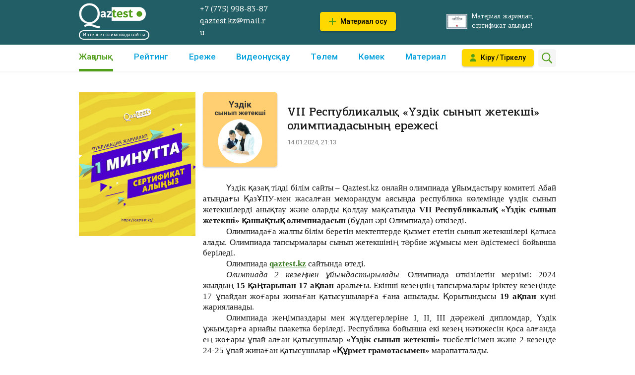

--- FILE ---
content_type: text/html; charset=UTF-8
request_url: https://qaztest.kz/post/935
body_size: 14861
content:
<!DOCTYPE html>
<html class="no-js page" lang="ru">

<head>
    <meta charset="utf-8">
    <meta name="viewport" content="width=device-width, initial-scale=1">
    <meta name="format-detection" content="telephone=no">
    <meta name="format-detection" content="date=no">
    <meta name="format-detection" content="address=no">
    <meta name="format-detection" content="email=no">
    <meta content="notranslate" name="google">

    <title>VII Республикалық «Үздік сынып жетекші» олимпиадасының ережесі - Qaztest.kz</title>
    <meta property="og:url" content="https://qaztest.kz/post/935"/>
    <meta property="og:type" content="website"/>
    <meta property="og:title" content="VII Республикалық «Үздік сынып жетекші» олимпиадасының ережесі - Qaztest.kz"/>
    <meta property="og:description" content="qaztest.kz"/>
    <meta property="og:image" content="http://qaztest.kz/img/logo.png"/>

    <link rel="stylesheet" href="https://qaztest.kz/css/style.min.css?v=1670258969">
    <link rel="stylesheet" href="https://fonts.googleapis.com/css?family=Roboto:300,400,500,700,900,400i&amp;amp;subset=cyrillic">
    <script>
        document.documentElement.className = document.documentElement.className.replace('no-js', 'js');
    </script>

    <link rel="canonical" href="https://qaztest.kz/post/935">

    <script charset="UTF-8" src="https://cdn.sendpulse.com/js/push/578d086d4fdd6ef1c293fc6cda6933ac_0.js" async></script>


<!-- Facebook Pixel Code -->
    <script>
        !function (f, b, e, v, n, t, s) {
            if (f.fbq) return;
            n = f.fbq = function () {
                n.callMethod ?
                    n.callMethod.apply(n, arguments) : n.queue.push(arguments)
            };
            if (!f._fbq) f._fbq = n;
            n.push = n;
            n.loaded = !0;
            n.version = '2.0';
            n.queue = [];
            t = b.createElement(e);
            t.async = !0;
            t.src = v;
            s = b.getElementsByTagName(e)[0];
            s.parentNode.insertBefore(t, s)
        }(window, document, 'script',
            'https://connect.facebook.net/en_US/fbevents.js');
        fbq('init', '156324405749912');
        fbq('track', 'PageView');
    </script>
    <noscript>
        <img height="1" width="1" style="display:none" src="https://www.facebook.com/tr?id=156324405749912&ev=PageView&noscript=1" alt=""/>
    </noscript>
    <!-- End Facebook Pixel Code -->

</head>

<body>
<noscript>У вас отключен JavaScript. Это пугает.</noscript>

<script>
        let current_balance = 0;
    let current_user_kind = null;
        let current_tariff_form = null;
    let current_coordinator_user = null;
    let current_coordinator_user_kind = null;
</script>

<div class="notif-container">
    </div>
<div class="hidden">
    <ol class="error-container"></ol>
</div>



<div class="page_inner">
    <div class="page_content">
        <header class="header" role="banner">
            <div class="header_inner">
                <a class="logo" href="https://qaztest.kz">
                    <img src="https://qaztest.kz/img/logo.png" alt="Logo" width="135" height="51">
                    <span>Интернет олимпиада сайты</span>
                </a>
                
                <div class="header_info">
						<span>
							<span>+7 (775)</span> 998-83-87
							<br>
							qaztest.kz@mail.ru
						</span>
                </div>
                <a class="btn btn-service" href="https://qaztest.kz/material/create">
                    <svg class="btn_icon" width="14px" height="14px">
                        <use xlink:href="https://qaztest.kz/img/icons.svg#icon_plus"></use>
                    </svg>
                    <span>Материал қосу</span>
                </a>
                <div class="header_cert">
                    <img src="https://qaztest.kz/img/cert.jpg">
                    <span>Материал жариялап, сертификат алыңыз!</span>
                </div>
            </div>
            <div class="menu">
                <div class="menu_inner">
                    <nav class="main-nav" id="main-nav">
                        <ul class="main-nav_list">
                            <li class="main-nav_item main-nav_item-active">
                                <a class="main-nav_link" href="https://qaztest.kz/post">Жаңалық</a>
                            </li>
                            <li class="main-nav_item ">
                                <a class="main-nav_link" href="https://qaztest.kz/rating">Рейтинг</a>
                            </li>
                            <li class="main-nav_item ">
                                <a class="main-nav_link" href="https://qaztest.kz/page/view/2">Ереже</a>
                            </li>
                            <li class="main-nav_item ">
                                <a class="main-nav_link" href="https://qaztest.kz/video">Видеонұсқау</a>
                            </li>
                            <li class="main-nav_item ">
                                <a class="main-nav_link" href="https://qaztest.kz/order">Төлем</a>
                            </li>
                            <li class="main-nav_item ">
                                <a class="main-nav_link" href="https://qaztest.kz/help">Көмек</a>
                            </li>
                            <li class="main-nav_item ">
                                <a class="main-nav_link" href="https://qaztest.kz/material">Материал </a>
                            </li>
                        </ul>
                        <div class="main-nav_info">
                            <div class="main-nav_infow">
                                <a class="btn btn-service main-nav_add" href="https://qaztest.kz/material/create">
                                    <svg class="btn_icon" width="14px" height="14px">
                                        <use xlink:href="https://qaztest.kz/img/icons.svg#icon_plus"></use>
                                    </svg>
                                    <span>Материал қосу</span>
                                </a>
                                <div class="header_cert main-nav_cert">
                                    <img src="https://qaztest.kz/img/icons.svg">
                                    <span>Материал жариялап, сертификат алыңыз!</span>
                                </div>
                            </div>
                            <div class="main-nav_phone">
									<span>
										<span>+7 (775)</span> 998-83-87
										<br>
										qaztest.kz@mail.ru
									</span>
                            </div>
                        </div>
                    </nav>
                    <div class="menu_right">
                                                    <div class="logon">
                                <a class="btn btn-service btn-logon" href="https://qaztest.kz/user/login">
                                    <svg class="btn_icon" width="13px" height="15px">
                                        <use xlink:href="https://qaztest.kz/img/icons.svg#icon_user"></use>
                                    </svg>
                                    <span>Кіру / Тіркелу</span>
                                </a>
                            </div>
                                                <div class="search">
                            <button class="btn btn-search">
                                <svg class="btn_icon" width="22px" height="21px">
                                    <use xlink:href="https://qaztest.kz/img/icons.svg#icon_search"></use>
                                </svg>
                            </button>
                        </div>
                    </div>
                    <button class="burger mobile-nav_toggler" aria-label="Показать главное меню" data-target-id="mobile-nav" data-target-class-toggle="mobile-nav-open">
                        <span>Показать главное меню</span>
                    </button>
                </div>
            </div>
                    </header>

            
    <div class="layout layout_bordered">
        <div class="layout-content layout-content_news-single">
            <div class="news-single">
                <div class="sidebar">
                                        <div class="bnrs">
                                                <div class="bnr">
                            <a href="https://qaztest.kz/post/381" target="blank">
                                <img src="https://qaztest.kz/storage/thumbs/files/27a7221c16098f0b1b3fb13245b899b6_235_290.jpg">
                            </a>
                        </div>
                                            </div>
                                    </div>
                <div class="news-single_wrap">
                    <div class="news_items">
                        <div class="news_item">
                            <a class="news_thumb" href="https://qaztest.kz/post/type/article">
                                <img src="https://qaztest.kz/storage/thumbs/images/d56184f230ac7a0d586b3d8e484d9fb5_150_150.png">
                            </a>
                            <div class="news_body">
                                <h4 class="news_title">VII Республикалық «Үздік сынып жетекші» олимпиадасының ережесі</h4>
                                <span class="news_date">14.01.2024, 21:13</span>
                            </div>
                        </div>
                    </div>
                    <div class="news_entry">
                        <p><p class="MsoNormal" style="box-sizing: inherit; -webkit-tap-highlight-color: transparent; margin-bottom: 0.0001pt; color: rgb(26, 26, 26); font-family: &quot;Astana Pro&quot;, Georgia, &quot;Times New Roman&quot;, Times, serif; font-size: 16px; text-align: justify; text-indent: 35.4pt; line-height: normal;"><span lang="KZ" style="box-sizing: inherit; -webkit-tap-highlight-color: transparent; font-size: 13pt; font-family: &quot;Times New Roman&quot;;">Үздік қазақ тілді білім сайты – Qaztest.kz онлайн олимпиада ұйымдастыру комитеті Абай атындағы ҚазҰПУ-мен жасалған меморандум аясында республика көлемінде&nbsp;</span><span lang="KZ" style="box-sizing: inherit; -webkit-tap-highlight-color: transparent; font-size: 13pt; font-family: &quot;Times New Roman&quot;, serif;"><span style="font-family: &quot;Times New Roman&quot;;">үздік сынып жетекшілерді анықтау және оларды қолдау мақсатында&nbsp;</span><span style="box-sizing: inherit; -webkit-tap-highlight-color: transparent; font-weight: bolder; font-family: &quot;Times New Roman&quot;;">VII Республикалық «Үздік сынып жетекші» қашықтық олимпиадасын</span><span style="font-family: &quot;Times New Roman&quot;;">&nbsp;</span></span><span lang="KZ" style="box-sizing: inherit; -webkit-tap-highlight-color: transparent; font-size: 13pt; font-family: &quot;Times New Roman&quot;, serif;"><span style="font-family: &quot;Times New Roman&quot;;">(бұдан әрі Олимпиада) өткізеді.</span><o:p style="box-sizing: inherit; -webkit-tap-highlight-color: transparent;"></o:p></span></p><p class="MsoNormal" style="box-sizing: inherit; -webkit-tap-highlight-color: transparent; margin-bottom: 0.0001pt; color: rgb(26, 26, 26); font-family: &quot;Astana Pro&quot;, Georgia, &quot;Times New Roman&quot;, Times, serif; font-size: 16px; text-align: justify; text-indent: 35.4pt; line-height: normal;"><span lang="KZ" style="box-sizing: inherit; -webkit-tap-highlight-color: transparent; font-size: 13pt; font-family: &quot;Times New Roman&quot;, serif;"><span style="font-family: &quot;Times New Roman&quot;;">Олимпиадаға жалпы білім беретін мектептерде қызмет ететін сынып жетекшілері қатыса алады. Олимпиада тапсырмалары сынып жетекшінің тәрбие жұмысы мен әдістемесі бойынша беріледі.</span><o:p style="box-sizing: inherit; -webkit-tap-highlight-color: transparent;"></o:p></span></p><p class="MsoNormal" style="box-sizing: inherit; -webkit-tap-highlight-color: transparent; margin-bottom: 0.0001pt; color: rgb(26, 26, 26); font-family: &quot;Astana Pro&quot;, Georgia, &quot;Times New Roman&quot;, Times, serif; font-size: 16px; text-align: justify; text-indent: 35.4pt; line-height: normal;"><span lang="KZ" style="box-sizing: inherit; -webkit-tap-highlight-color: transparent; font-size: 13pt; font-family: &quot;Times New Roman&quot;, serif;"><span style="font-family: &quot;Times New Roman&quot;;">Олимпиада&nbsp;</span><span style="box-sizing: inherit; -webkit-tap-highlight-color: transparent; font-weight: bolder; font-family: &quot;Times New Roman&quot;;"><a href="https://qaztest.kz/" target="_blank" style="box-sizing: inherit; -webkit-tap-highlight-color: transparent; touch-action: manipulation; margin: 0px; color: rgb(57, 123, 33); transition: color 0.3s ease 0s;">qaztest.kz</a></span><span style="font-family: &quot;Times New Roman&quot;;">&nbsp;сайтында өтеді.</span><o:p style="box-sizing: inherit; -webkit-tap-highlight-color: transparent;"></o:p></span></p><p class="MsoNormal" style="box-sizing: inherit; -webkit-tap-highlight-color: transparent; margin-bottom: 0.0001pt; color: rgb(26, 26, 26); font-family: &quot;Astana Pro&quot;, Georgia, &quot;Times New Roman&quot;, Times, serif; font-size: 16px; text-align: justify; text-indent: 35.4pt; line-height: normal;"><i style="box-sizing: inherit; -webkit-tap-highlight-color: transparent;"><span lang="KZ" style="box-sizing: inherit; -webkit-tap-highlight-color: transparent; font-size: 13pt; font-family: &quot;Times New Roman&quot;;">Олимпиада 2 кезеңнен ұйымдастырылады.&nbsp;</span></i><span lang="KZ" style="box-sizing: inherit; -webkit-tap-highlight-color: transparent; font-size: 13pt; font-family: &quot;Times New Roman&quot;, serif;"><span style="font-family: &quot;Times New Roman&quot;;">Олимпиада өткізілетін мерзімі: 2024 жылдың&nbsp;</span><span style="box-sizing: inherit; -webkit-tap-highlight-color: transparent; font-weight: bolder; font-family: &quot;Times New Roman&quot;;">15 қаңтарынан 17 ақпан</span><span style="font-family: &quot;Times New Roman&quot;;">&nbsp;аралығы. Екінші кезеңнің тапсырмалары іріктеу кезеңінде 17 ұпайдан жоғары жинаған қатысушыларға ғана ашылады. Қорытындысы&nbsp;</span><span style="box-sizing: inherit; -webkit-tap-highlight-color: transparent; font-weight: bolder; font-family: &quot;Times New Roman&quot;;">19 ақпан</span><span style="font-family: &quot;Times New Roman&quot;;">&nbsp;күні жарияланады.</span><o:p style="box-sizing: inherit; -webkit-tap-highlight-color: transparent;"></o:p></span></p><p class="MsoNormal" style="box-sizing: inherit; -webkit-tap-highlight-color: transparent; margin-bottom: 0.0001pt; color: rgb(26, 26, 26); font-family: &quot;Astana Pro&quot;, Georgia, &quot;Times New Roman&quot;, Times, serif; font-size: 16px; text-align: justify; text-indent: 35.4pt; line-height: normal;"><span lang="KZ" style="box-sizing: inherit; -webkit-tap-highlight-color: transparent; font-size: 13pt; font-family: &quot;Times New Roman&quot;, serif;"><span style="font-family: &quot;Times New Roman&quot;;">Олимпиада жеңімпаздары мен жүлдегерлеріне І, ІІ, ІІІ дәрежелі дипломдар, Үздік ұжымдарға арнайы плакетка беріледі. Республика бойынша екі кезең нәтижесін қоса алғанда ең жоғары ұпай алған қатысушылар&nbsp;</span><span style="box-sizing: inherit; -webkit-tap-highlight-color: transparent; font-weight: bolder; font-family: &quot;Times New Roman&quot;;">«Үздік сынып жетекші»</span><span style="font-family: &quot;Times New Roman&quot;;">&nbsp;төсбелгісімен және 2-кезеңде 24-25 ұпай жинаған қатысушылар&nbsp;</span><span style="box-sizing: inherit; -webkit-tap-highlight-color: transparent; font-weight: bolder; font-family: &quot;Times New Roman&quot;;">«Құрмет грамотасымен»</span><span style="font-family: &quot;Times New Roman&quot;;">&nbsp;марапатталады.</span><o:p style="box-sizing: inherit; -webkit-tap-highlight-color: transparent;"></o:p></span></p><p class="MsoNormal" style="box-sizing: inherit; -webkit-tap-highlight-color: transparent; margin-bottom: 0.0001pt; color: rgb(26, 26, 26); font-family: &quot;Astana Pro&quot;, Georgia, &quot;Times New Roman&quot;, Times, serif; font-size: 16px; text-align: justify; text-indent: 35.4pt; line-height: normal;"><span lang="KZ" style="box-sizing: inherit; -webkit-tap-highlight-color: transparent; font-size: 13pt; font-family: &quot;Times New Roman&quot;, serif;"><span style="font-family: &quot;Times New Roman&quot;;">Олимпиада туралы толық ақпаратты&nbsp;</span><i style="box-sizing: inherit; -webkit-tap-highlight-color: transparent;"><span style="font-family: &quot;Times New Roman&quot;;">+7 700 978 59 22; +7 775 998 83 87</span></i><span style="font-family: &quot;Times New Roman&quot;;">&nbsp;телефондары арқылы білуіңізге болады.</span></span></p><p class="MsoNormal" align="center" style="margin-bottom:0cm;margin-bottom:.0001pt;
text-align:center;line-height:normal"><b><span lang="KZ" style="font-size:13.0pt;
font-family:&quot;Times New Roman&quot;,serif;mso-ansi-language:KZ;mso-bidi-language:
FA"><span style="font-family: &quot;Times New Roman&quot;;"><br></span></span></b></p><p class="MsoNormal" align="center" style="margin-bottom:0cm;margin-bottom:.0001pt;
text-align:center;line-height:normal"><b><span lang="KZ" style="font-size: 13pt; font-family: &quot;Times New Roman&quot;, serif; color: rgb(206, 0, 0);"><span style="font-family: &quot;Times New Roman&quot;;">VІI Республикалық «Үздік сынып жетекші» </span><o:p></o:p></span></b></p><p class="MsoNormal" align="center" style="margin-bottom:0cm;margin-bottom:.0001pt;
text-align:center;line-height:normal"><span style="color: rgb(206, 0, 0);"><b><span lang="KZ" style="font-size: 13pt; font-family: &quot;Times New Roman&quot;;">қашықтық </span></b><b><span lang="KZ" style="font-size:13.0pt;font-family:&quot;Times New Roman&quot;,serif;mso-ansi-language:
KZ"><span style="font-family: &quot;Times New Roman&quot;;">олимпиадасының</span><o:p></o:p></span></b></span></p><p class="MsoListParagraphCxSpFirst" align="center" style="margin:0cm;margin-bottom:
.0001pt;mso-add-space:auto;text-align:center;line-height:normal"><b><span lang="KZ" style="font-size:13.0pt;
font-family:&quot;Times New Roman&quot;,serif;mso-ansi-language:KZ"><span style="font-family: &quot;Times New Roman&quot;; color: rgb(206, 0, 0);">ЖАЛПЫ ЕРЕЖЕСІ</span><o:p></o:p></span></b></p><p class="MsoListParagraphCxSpLast" align="center" style="margin-bottom:0cm;
margin-bottom:.0001pt;mso-add-space:auto;text-align:center;line-height:normal"><b><span lang="KZ" style="font-size: 13pt; font-family: &quot;Times New Roman&quot;;">&nbsp;</span></b></p><p class="MsoNormal" style="margin-bottom: 0.0001pt; text-indent: 35.45pt; line-height: normal; background-image: initial; background-position: initial; background-size: initial; background-repeat: initial; background-attachment: initial; background-origin: initial; background-clip: initial;"><strong><span lang="KZ" style="font-size: 13pt; border: 1pt none windowtext; padding: 0cm; background-image: initial; background-position: initial; background-size: initial; background-repeat: initial; background-attachment: initial; background-origin: initial; background-clip: initial; font-family: &quot;Times New Roman&quot;;">1. Жалпы
ереже</span></strong><b><span lang="KZ" style="font-size: 13pt; font-family: &quot;Times New Roman&quot;, serif; border: 1pt none windowtext; padding: 0cm; background-image: initial; background-position: initial; background-size: initial; background-repeat: initial; background-attachment: initial; background-origin: initial; background-clip: initial;"><o:p></o:p></span></b></p><p class="MsoNormal" style="margin-bottom: 0.0001pt; text-align: justify; text-indent: 35.45pt; line-height: normal; background-image: initial; background-position: initial; background-size: initial; background-repeat: initial; background-attachment: initial; background-origin: initial; background-clip: initial;"><span lang="KZ" style="font-size: 13pt; font-family: &quot;Times New Roman&quot;; background-image: initial; background-position: initial; background-size: initial; background-repeat: initial; background-attachment: initial; background-origin: initial; background-clip: initial;">1.1. Qaztest.kz қашықтық олимпиадасының осы
Ережесі (әрі қарай – Ереже) олимпиаданы ұйымдастыру және өткізу тәртібін анықтайды
(әрі қарай – Қашықтық олимпиада);</span><b><span lang="KZ" style="font-size:13.0pt;font-family:&quot;Times New Roman&quot;,serif;mso-fareast-font-family:
&quot;Times New Roman&quot;;mso-ansi-language:KZ;mso-fareast-language:RU"><o:p></o:p></span></b></p><p class="MsoNormal" style="margin-bottom: 0.0001pt; text-align: justify; text-indent: 35.45pt; line-height: normal; background-image: initial; background-position: initial; background-size: initial; background-repeat: initial; background-attachment: initial; background-origin: initial; background-clip: initial;"><span lang="KZ" style="font-size: 13pt; font-family: &quot;Times New Roman&quot;, serif; background-image: initial; background-position: initial; background-size: initial; background-repeat: initial; background-attachment: initial; background-origin: initial; background-clip: initial;"><span style="font-family: &quot;Times New Roman&quot;;">1.2. Қашықтық олимпиада жайлы барлық ақпараттар&nbsp;</span><a href="https://qaztest.kz/" target="_blank" style="box-sizing: inherit; background-color: rgb(255, 255, 255); color: rgb(57, 123, 33); outline: none; font-family: &quot;Times New Roman&quot;; font-weight: 700; text-indent: 47.2px; -webkit-tap-highlight-color: transparent; touch-action: manipulation; margin: 0px; transition: color 0.3s ease 0s;">qaztest.kz</a><b><span style="font-family: &quot;Times New Roman&quot;;">&nbsp;</span></b><span style="font-family: &quot;Times New Roman&quot;;">сайтында жарияланады;</span></span><b><span lang="KZ" style="font-size:13.0pt;
font-family:&quot;Times New Roman&quot;,serif;mso-fareast-font-family:&quot;Times New Roman&quot;;
mso-ansi-language:KZ;mso-fareast-language:RU"><o:p></o:p></span></b></p><p class="MsoNormal" style="margin-bottom: 0.0001pt; text-align: justify; text-indent: 35.45pt; line-height: normal; background-image: initial; background-position: initial; background-size: initial; background-repeat: initial; background-attachment: initial; background-origin: initial; background-clip: initial;"><span lang="KZ" style="font-size:13.0pt;font-family:&quot;Times New Roman&quot;,serif;color:#222222;
mso-ansi-language:KZ"><span style="font-family: &quot;Times New Roman&quot;;">1.3. Олимпиада&nbsp;</span><a href="https://qaztest.kz/" target="_blank" style="box-sizing: inherit; background-color: rgb(255, 255, 255); color: rgb(57, 123, 33); outline: none; font-family: &quot;Times New Roman&quot;; font-weight: 700; text-indent: 47.2px; -webkit-tap-highlight-color: transparent; touch-action: manipulation; margin: 0px; transition: color 0.3s ease 0s;">qaztest.kz</a><span style="font-family: &quot;Times New Roman&quot;;">&nbsp;сайтында </span></span><span lang="KZ" style="font-size:13.0pt;font-family:&quot;Times New Roman&quot;,serif;mso-ansi-language:
KZ"><span style="font-family: &quot;Times New Roman&quot;;">2024 жылдың </span><b><span style="font-family: &quot;Times New Roman&quot;;">15</span><span style="font-family: &quot;Times New Roman&quot;;"> қаңтарынан 17 ақпан</span></b><span style="font-family: &quot;Times New Roman&quot;;"> аралығында </span><span style="color: rgb(34, 34, 34); font-family: &quot;Times New Roman&quot;;">онлайн өткізіледі;</span></span><b><span lang="KZ" style="font-size:13.0pt;font-family:&quot;Times New Roman&quot;,serif;
mso-fareast-font-family:&quot;Times New Roman&quot;;mso-ansi-language:KZ;mso-fareast-language:
RU"><o:p></o:p></span></b></p><p class="MsoNormal" style="margin-bottom: 0.0001pt; text-align: justify; text-indent: 35.45pt; line-height: normal; background-image: initial; background-position: initial; background-size: initial; background-repeat: initial; background-attachment: initial; background-origin: initial; background-clip: initial;"><span lang="KZ" style="font-size: 13pt; font-family: &quot;Times New Roman&quot;;">1.4. Олимпиадаға жалпы білім беретін мектептерде қызмет ететін сынып жетекшілері
қатыса алады;</span><b><span lang="KZ" style="font-size:13.0pt;font-family:&quot;Times New Roman&quot;,serif;mso-fareast-font-family:
&quot;Times New Roman&quot;;mso-ansi-language:KZ;mso-fareast-language:RU"><o:p></o:p></span></b></p><p class="MsoNormal" style="margin-bottom: 0.0001pt; text-align: justify; text-indent: 35.45pt; line-height: normal; background-image: initial; background-position: initial; background-size: initial; background-repeat: initial; background-attachment: initial; background-origin: initial; background-clip: initial;"><span lang="KZ" style="font-size: 13pt; font-family: &quot;Times New Roman&quot;;">1.5. Олимпиада тапсырмалары сынып жетекшінің тәрбие жұмысы мен әдістемесі бойынша
беріледі;</span><b><span lang="KZ" style="font-size:13.0pt;font-family:&quot;Times New Roman&quot;,serif;mso-fareast-font-family:
&quot;Times New Roman&quot;;mso-ansi-language:KZ;mso-fareast-language:RU"><o:p></o:p></span></b></p><p class="MsoNormal" style="margin-bottom: 0.0001pt; text-align: justify; text-indent: 35.45pt; line-height: normal; background-image: initial; background-position: initial; background-size: initial; background-repeat: initial; background-attachment: initial; background-origin: initial; background-clip: initial;"><span lang="KZ" style="font-size: 13pt; font-family: &quot;Times New Roman&quot;; background-image: initial; background-position: initial; background-size: initial; background-repeat: initial; background-attachment: initial; background-origin: initial; background-clip: initial;">1.6. Тапсырмалар Абай атындағы Қазақ ұлттық
педагогикалық университетінің білікті мамандары арқылы дайындалып, ұйымдастырушылармен
бекітіледі;</span><b><span lang="KZ" style="font-size:13.0pt;font-family:&quot;Times New Roman&quot;,serif;mso-fareast-font-family:
&quot;Times New Roman&quot;;mso-ansi-language:KZ;mso-fareast-language:RU"><o:p></o:p></span></b></p><p class="MsoNormal" style="margin-bottom: 0.0001pt; text-align: justify; text-indent: 35.45pt; line-height: normal; background-image: initial; background-position: initial; background-size: initial; background-repeat: initial; background-attachment: initial; background-origin: initial; background-clip: initial;"><span lang="KZ" style="font-size: 13pt; font-family: &quot;Times New Roman&quot;; background-image: initial; background-position: initial; background-size: initial; background-repeat: initial; background-attachment: initial; background-origin: initial; background-clip: initial;">1.7. Қашықтық олимпиадаға қатысу – ақылы,
ерікті негізде жүзеге асырылады. </span><b><span lang="KZ" style="font-size:13.0pt;font-family:&quot;Times New Roman&quot;,serif;mso-fareast-font-family:
&quot;Times New Roman&quot;;mso-ansi-language:KZ;mso-fareast-language:RU"><o:p></o:p></span></b></p><p class="MsoNormal" style="margin-bottom: 0.0001pt; text-align: justify; text-indent: 35.45pt; line-height: normal; background-image: initial; background-position: initial; background-size: initial; background-repeat: initial; background-attachment: initial; background-origin: initial; background-clip: initial;"><span lang="KZ" style="font-size:13.0pt;font-family:&quot;Times New Roman&quot;,serif;mso-fareast-font-family:
&quot;Times New Roman&quot;;mso-ansi-language:KZ;mso-fareast-language:RU"><span style="font-family: &quot;Times New Roman&quot;;">1.8. Олимпиада марапаттарын
үшінші тараптың қатысуымен бейресми негізде заңсыз алу жарамсыз боп танылады.&nbsp;</span><a href="https://qaztest.kz/" target="_blank" style="box-sizing: inherit; background-color: rgb(255, 255, 255); color: rgb(57, 123, 33); outline: none; font-family: &quot;Times New Roman&quot;; font-weight: 700; text-indent: 47.2px; -webkit-tap-highlight-color: transparent; touch-action: manipulation; margin: 0px; transition: color 0.3s ease 0s;">qaztest.kz</a><span style="font-family: &quot;Times New Roman&quot;;">&nbsp;сайтындағы «Марапаттарды тексеру» батырмасы арқылы әрбір қатысушы өзінің марапаттарын
тексере алады.</span><b><span style="font-family: &quot;Times New Roman&quot;;"> </span></b><b><o:p></o:p></b></span></p><p class="MsoListParagraph" style="margin: 0cm 0cm 0.0001pt; text-align: justify; line-height: normal; background-image: initial; background-position: initial; background-size: initial; background-repeat: initial; background-attachment: initial; background-origin: initial; background-clip: initial;"><b><span lang="KZ" style="font-size: 13pt; font-family: &quot;Times New Roman&quot;;">&nbsp;</span></b></p><p class="MsoNormal" style="margin-bottom: 0.0001pt; text-align: justify; text-indent: 35.45pt; line-height: normal; background-image: initial; background-position: initial; background-size: initial; background-repeat: initial; background-attachment: initial; background-origin: initial; background-clip: initial;"><b><span lang="KZ" style="font-size:13.0pt;
font-family:&quot;Times New Roman&quot;,serif;mso-fareast-font-family:&quot;Times New Roman&quot;;
mso-ansi-language:KZ;mso-fareast-language:RU"><span style="font-family: &quot;Times New Roman&quot;;">2. Республикалық қашықтық олимпиадаларының
мақсаты мен міндеттері:</span><o:p></o:p></span></b></p><p class="MsoNormal" style="margin-bottom:0cm;margin-bottom:.0001pt;text-align:
justify;text-indent:35.45pt;line-height:normal"><span lang="KZ" style="font-size:
13.0pt;font-family:&quot;Times New Roman&quot;,serif;mso-ansi-language:KZ;mso-bidi-font-weight:
bold"><span style="font-family: &quot;Times New Roman&quot;;">2.1. Жалпы білім беретін мектептерде қызмет ететін сынып жетекшілерінің кәсіби
біліктілігін арттыру;</span><o:p></o:p></span></p><p class="MsoNormal" style="margin-bottom:0cm;margin-bottom:.0001pt;text-align:
justify;text-indent:35.45pt;line-height:normal"><span lang="KZ" style="font-size:
13.0pt;font-family:&quot;Times New Roman&quot;,serif;mso-ansi-language:KZ;mso-bidi-font-weight:
bold"><span style="font-family: &quot;Times New Roman&quot;;">2.2. Шәкірт тәрбиесіндегі сынып жетекшілерінің алатын орны мен маңызын насихаттау;</span><o:p></o:p></span></p><p class="MsoNormal" style="margin-bottom:0cm;margin-bottom:.0001pt;text-align:
justify;text-indent:35.45pt;line-height:normal"><span lang="KZ" style="font-size:
13.0pt;font-family:&quot;Times New Roman&quot;,serif;mso-ansi-language:KZ;mso-bidi-font-weight:
bold"><span style="font-family: &quot;Times New Roman&quot;;">2.3. Республика көлемінде үздік сынып жетекшілерді анықтау және оларды марапаттау.</span><o:p></o:p></span></p><p class="MsoNormal" style="margin-bottom:0cm;margin-bottom:.0001pt;text-align:
justify;text-indent:35.45pt;line-height:normal"><b><span lang="KZ" style="font-size: 13pt; font-family: &quot;Times New Roman&quot;;">&nbsp;</span></b></p><p class="MsoNormal" style="margin-bottom: 0.0001pt; text-align: justify; text-indent: 35.45pt; line-height: normal; background-image: initial; background-position: initial; background-size: initial; background-repeat: initial; background-attachment: initial; background-origin: initial; background-clip: initial;"><b><span lang="KZ" style="font-size:13.0pt;
font-family:&quot;Times New Roman&quot;,serif;mso-fareast-font-family:&quot;Times New Roman&quot;;
mso-ansi-language:KZ;mso-fareast-language:RU"><span style="font-family: &quot;Times New Roman&quot;;">3. Республикалық олимпиаданы өткізілуі
мен тәртібі:</span><o:p></o:p></span></b></p><p class="MsoNormal" style="margin-bottom:0cm;margin-bottom:.0001pt;text-align:
justify;text-indent:35.45pt;line-height:normal"><span lang="KZ" style="font-size: 13pt; font-family: &quot;Times New Roman&quot;; color: rgb(26, 26, 26);">3.1. Олимпиада 2 кезеңнен, әр кезең 25 сұрақтан, барлығы 50 сұрақтан тұрады;</span><span lang="KZ" style="font-size:13.0pt;font-family:&quot;Times New Roman&quot;,serif;mso-fareast-font-family:
&quot;Times New Roman&quot;;mso-ansi-language:KZ;mso-fareast-language:RU"><o:p></o:p></span></p><p class="MsoNormal" style="margin-bottom:0cm;margin-bottom:.0001pt;text-align:
justify;text-indent:35.45pt;line-height:normal"><span lang="KZ" style="font-size:
13.0pt;font-family:&quot;Times New Roman&quot;,serif;mso-fareast-font-family:&quot;Times New Roman&quot;;
mso-ansi-language:KZ;mso-fareast-language:RU"><span style="font-family: &quot;Times New Roman&quot;;">3.2. Әрбір тапсырманың бір ғана дұрыс
жауабы бар және тест нұсқалары екінші рет қайталанбайды;</span><o:p></o:p></span></p><p class="MsoNormal" style="margin-bottom:0cm;margin-bottom:.0001pt;text-align:
justify;text-indent:35.45pt;line-height:normal"><span lang="KZ" style="font-size:
13.0pt;font-family:&quot;Times New Roman&quot;,serif;mso-fareast-font-family:&quot;Times New Roman&quot;;
mso-ansi-language:KZ;mso-fareast-language:RU"><span style="font-family: &quot;Times New Roman&quot;;">3.3. 1-кезеңнен 17 ұпайдан жоғары
алған қатысушылар 2-кезеңге жолдама алады;</span><o:p></o:p></span></p><p class="MsoNormal" style="margin-bottom:0cm;margin-bottom:.0001pt;text-align:
justify;text-indent:35.45pt;line-height:normal"><span lang="KZ" style="font-size: 13pt; font-family: &quot;Times New Roman&quot;;">3.4. Қатысушы ең көбі 3</span><span lang="KZ" style="font-size: 13pt; font-family: &quot;Times New Roman&quot;;"> </span><span style="font-size: 13pt; font-family: &quot;Times New Roman&quot;;">рет </span><span lang="KZ" style="font-size: 13pt; font-family: &quot;Times New Roman&quot;;">тест тапсыра</span><span lang="KZ" style="font-size: 13pt; font-family: &quot;Times New Roman&quot;;"> </span><span lang="KZ" style="font-size: 13pt; font-family: &quot;Times New Roman&quot;;">ала</span><span style="font-size: 13pt; font-family: &quot;Times New Roman&quot;;">ды. </span><span lang="KZ" style="font-size: 13pt; font-family: &quot;Times New Roman&quot;;">Ең</span><span lang="KZ" style="font-size: 13pt; font-family: &quot;Times New Roman&quot;;"> </span><span style="font-size: 13pt; font-family: &quot;Times New Roman&quot;;">жоғарғы нәтижесі есепке алынады;</span><span lang="KZ" style="font-size:13.0pt;font-family:&quot;Times New Roman&quot;,serif;mso-fareast-font-family:
&quot;Times New Roman&quot;;mso-ansi-language:KZ;mso-fareast-language:RU"><o:p></o:p></span></p><p class="MsoNormal" style="margin-bottom:0cm;margin-bottom:.0001pt;text-align:
justify;text-indent:35.45pt;line-height:normal"><span lang="KZ" style="font-size:
13.0pt;font-family:&quot;Times New Roman&quot;,serif;mso-fareast-font-family:&quot;Times New Roman&quot;;
mso-ansi-language:KZ;mso-fareast-language:RU"><span style="font-family: &quot;Times New Roman&quot;;">3.5. Тестілеуден өту үшін қатысушыға
50 минут уақыт беріледі. Уақыт біткеннен кейін автоматты түрде тестілеу аяқталады;</span><o:p></o:p></span></p><p class="MsoNormal" style="margin-bottom:0cm;margin-bottom:.0001pt;text-align:
justify;text-indent:35.45pt;line-height:normal"><span lang="KZ" style="font-size:
13.0pt;font-family:&quot;Times New Roman&quot;,serif;mso-fareast-font-family:&quot;Times New Roman&quot;;
mso-ansi-language:KZ;mso-fareast-language:RU"><span style="font-family: &quot;Times New Roman&quot;;">3.6. Олимпиадаға төлем жасағаннан
кейін ғана қатысу мүмкіндігі ашылады; </span><o:p></o:p></span></p><p class="MsoNormal" style="margin-bottom:0cm;margin-bottom:.0001pt;text-align:
justify;text-indent:35.45pt;line-height:normal"><span lang="KZ" style="font-size:
13.0pt;font-family:&quot;Times New Roman&quot;,serif;mso-fareast-font-family:&quot;Times New Roman&quot;;
mso-ansi-language:KZ;mso-fareast-language:RU"><span style="font-family: &quot;Times New Roman&quot;;">3.7. Тестілеудің нәтижесі қатысушы
тестті аяқтағаннан кейін экран бетіне шығарылады;</span><o:p></o:p></span></p><p class="MsoNormal" style="margin-bottom:0cm;margin-bottom:.0001pt;text-align:
justify;text-indent:35.45pt;line-height:normal"><span lang="KZ" style="font-size:
13.0pt;font-family:&quot;Times New Roman&quot;,serif;mso-fareast-font-family:&quot;Times New Roman&quot;;
mso-ansi-language:KZ;mso-fareast-language:RU"><span style="font-family: &quot;Times New Roman&quot;;">3.8. Қатысушылардың марапаттары автоматты
түрде электронды почтасына жіберіледі және жеке кабинетіндегі </span><b><span style="font-family: &quot;Times New Roman&quot;;">«Сертификат-Диплом»</span></b><span style="font-family: &quot;Times New Roman&quot;;">
бөлімінде сақталады.</span><o:p></o:p></span></p><p class="MsoNormal" style="margin-bottom:0cm;margin-bottom:.0001pt;text-align:
justify;text-indent:35.45pt;line-height:normal"><span lang="KZ" style="font-size: 13pt; font-family: &quot;Times New Roman&quot;;">&nbsp;</span></p><p class="MsoNormal" style="margin-bottom: 0.0001pt; text-align: justify; text-indent: 35.45pt; line-height: normal; background-image: initial; background-position: initial; background-size: initial; background-repeat: initial; background-attachment: initial; background-origin: initial; background-clip: initial;"><b><span lang="KZ" style="font-size:13.0pt;
font-family:&quot;Times New Roman&quot;,serif;mso-fareast-font-family:&quot;Times New Roman&quot;;
mso-ansi-language:KZ;mso-fareast-language:RU"><span style="font-family: &quot;Times New Roman&quot;;">4. Олимпиада қатысушыларына қойылатын
талаптар:</span><o:p></o:p></span></b></p><p class="MsoNormal" style="margin-bottom: 0.0001pt; text-align: justify; text-indent: 35.45pt; line-height: normal; background-image: initial; background-position: initial; background-size: initial; background-repeat: initial; background-attachment: initial; background-origin: initial; background-clip: initial;"><span lang="KZ" style="font-size:13.0pt;font-family:&quot;Times New Roman&quot;,serif;mso-fareast-font-family:
&quot;Times New Roman&quot;;mso-ansi-language:KZ;mso-fareast-language:RU"><span style="font-family: &quot;Times New Roman&quot;;">4.1. Қатысушы ешкімнің
көмегінсіз тапсырмаларды өзі орындауы тиіс;</span><span style="text-transform:uppercase;
mso-bidi-font-weight:bold"><o:p></o:p></span></span></p><p class="MsoNormal" style="margin-bottom: 0.0001pt; text-align: justify; text-indent: 35.45pt; line-height: normal; background-image: initial; background-position: initial; background-size: initial; background-repeat: initial; background-attachment: initial; background-origin: initial; background-clip: initial;"><span lang="KZ" style="font-size: 13pt; font-family: &quot;Times New Roman&quot;;">4.2. Қатысушының атынан өзге біреудің қатысқандығы құрылғының IP адресі арқылы
анықталады. Расталған жағдайда қатысушының нәтижесі толықтай жойылады;</span><span lang="KZ" style="font-size:13.0pt;font-family:&quot;Times New Roman&quot;,serif;mso-fareast-font-family:
&quot;Times New Roman&quot;;text-transform:uppercase;mso-ansi-language:KZ;mso-fareast-language:
RU;mso-bidi-font-weight:bold"><o:p></o:p></span></p><p class="MsoNormal" style="margin-bottom: 0.0001pt; text-align: justify; text-indent: 35.45pt; line-height: normal; background-image: initial; background-position: initial; background-size: initial; background-repeat: initial; background-attachment: initial; background-origin: initial; background-clip: initial;"><span lang="KZ" style="font-size:13.0pt;font-family:&quot;Times New Roman&quot;,serif;mso-fareast-font-family:
&quot;Times New Roman&quot;;mso-ansi-language:KZ;mso-fareast-language:RU"><span style="font-family: &quot;Times New Roman&quot;;">4.3. Олимпиада барысында
кері батырмасын басуға және басқа бетке ауысуға болмайды; </span><o:p></o:p></span></p><p class="MsoNormal" style="margin-bottom: 0.0001pt; text-align: justify; text-indent: 35.45pt; line-height: normal; background-image: initial; background-position: initial; background-size: initial; background-repeat: initial; background-attachment: initial; background-origin: initial; background-clip: initial;"><span lang="KZ" style="font-size:13.0pt;font-family:&quot;Times New Roman&quot;,serif;mso-fareast-font-family:
&quot;Times New Roman&quot;;mso-ansi-language:KZ;mso-fareast-language:RU"><span style="font-family: &quot;Times New Roman&quot;;">4.4. Тестілеу парақшасын
жауып алған жағдайда тестілеуге берілген уақыт ішінде «Менің нәтижелерім» бөлімінде
«тестті жалғастыру» батырмасын басу арқылы қайта жалғастыру мүмкіндігі қарастырылған;
</span><o:p></o:p></span></p><p class="MsoNormal" style="margin-bottom: 0.0001pt; text-align: justify; text-indent: 35.45pt; line-height: normal; background-image: initial; background-position: initial; background-size: initial; background-repeat: initial; background-attachment: initial; background-origin: initial; background-clip: initial;"><span lang="KZ" style="font-size:13.0pt;font-family:&quot;Times New Roman&quot;,serif;mso-fareast-font-family:
&quot;Times New Roman&quot;;mso-ansi-language:KZ;mso-fareast-language:RU"><span style="font-family: &quot;Times New Roman&quot;;">4.5. Уақытында енгізілмеген
тапсырмалар үшін төлемдер қайтарылмайды;</span><o:p></o:p></span></p><p class="MsoNormal" style="margin-bottom: 0.0001pt; text-align: justify; text-indent: 35.45pt; line-height: normal; background-image: initial; background-position: initial; background-size: initial; background-repeat: initial; background-attachment: initial; background-origin: initial; background-clip: initial;"><span lang="KZ" style="font-size:13.0pt;font-family:&quot;Times New Roman&quot;,serif;mso-fareast-font-family:
&quot;Times New Roman&quot;;mso-ansi-language:KZ;mso-fareast-language:RU"><span style="font-family: &quot;Times New Roman&quot;;">4.6. Берілген сұрақтарды
белгілемей алдыға және кейін шегінуге болмайды;</span><o:p></o:p></span></p><p class="MsoNormal" style="margin-bottom:0cm;margin-bottom:.0001pt;text-align:
justify;text-indent:35.45pt;line-height:normal"><span lang="KZ" style="font-size:
13.0pt;font-family:&quot;Times New Roman&quot;,serif;mso-fareast-font-family:&quot;Times New Roman&quot;;
mso-ansi-language:KZ;mso-fareast-language:RU"><span style="font-family: &quot;Times New Roman&quot;;">4.7. Тестке қатысу жеке немесе координатордың
ұйымдастыруымен жүзеге асады;</span><o:p></o:p></span></p><p class="MsoNormal" style="margin-bottom: 0.0001pt; text-align: justify; text-indent: 35.45pt; line-height: normal; background-image: initial; background-position: initial; background-size: initial; background-repeat: initial; background-attachment: initial; background-origin: initial; background-clip: initial;"><span lang="KZ" style="font-size: 13pt; font-family: &quot;Times New Roman&quot;;">4.8. Координатор
өзінің жеке парақшасы арқылы бір немесе бірнеше адамды қатыстыра алады </span><span lang="KZ" style="font-size: 13pt; font-family: &quot;Times New Roman&quot;;">(бір ұжымнан ғана қатыстыруы тиіс);</span><span lang="KZ" style="font-size:
13.0pt;font-family:&quot;Times New Roman&quot;,serif;mso-fareast-font-family:&quot;Times New Roman&quot;;
mso-ansi-language:KZ;mso-fareast-language:RU"><o:p></o:p></span></p><p class="MsoNormal" style="margin-bottom: 0.0001pt; text-align: justify; text-indent: 35.45pt; line-height: normal; background-image: initial; background-position: initial; background-size: initial; background-repeat: initial; background-attachment: initial; background-origin: initial; background-clip: initial;"><span lang="KZ" style="font-size:13.0pt;font-family:&quot;Times New Roman&quot;,serif;mso-fareast-font-family:
&quot;Times New Roman&quot;;mso-ansi-language:KZ;mso-fareast-language:RU"><span style="font-family: &quot;Times New Roman&quot;;">4.9. Тест нәтижелері
қайта қарауға жатпайды және аппеляциялық комиссия құрылмайды;</span><o:p></o:p></span></p><p class="MsoNormal" style="margin-bottom: 0.0001pt; text-align: justify; text-indent: 35.45pt; line-height: normal; background-image: initial; background-position: initial; background-size: initial; background-repeat: initial; background-attachment: initial; background-origin: initial; background-clip: initial;"><span lang="KZ" style="font-size:13.0pt;font-family:&quot;Times New Roman&quot;,serif;mso-fareast-font-family:
&quot;Times New Roman&quot;;mso-ansi-language:KZ;mso-fareast-language:RU"><span style="font-family: &quot;Times New Roman&quot;;">4.10. Олимпиадаға
байланысты сұрақтар&nbsp;</span></span><span lang="EN-US" style="font-size: 13pt; font-family: &quot;Times New Roman&quot;;"><span style="box-sizing: inherit; -webkit-tap-highlight-color: transparent; color: rgb(26, 26, 26); font-family: &quot;Times New Roman&quot;, serif; font-weight: 700; text-indent: 47.2px;"><span style="box-sizing: inherit; -webkit-tap-highlight-color: transparent; font-family: &quot;Times New Roman&quot;;"><a href="mailto:qaztest.kz@mail.ru" target="_blank" style="box-sizing: inherit; -webkit-tap-highlight-color: transparent; touch-action: manipulation; margin: 0px; color: rgb(81, 158, 27); transition: color 0.3s ease 0s;">qaztest.kz@mail.ru</a></span></span>&nbsp;</span><span lang="KZ" style="font-size:13.0pt;font-family:&quot;Times New Roman&quot;,serif;mso-fareast-font-family:
&quot;Times New Roman&quot;;mso-ansi-language:KZ;mso-fareast-language:RU"><span style="font-family: &quot;Times New Roman&quot;;">почтасына қабылданады.</span><o:p></o:p></span></p><p class="MsoNormal" style="margin-bottom:0cm;margin-bottom:.0001pt;line-height:
normal"><b><span lang="KZ" style="font-size: 13pt; font-family: &quot;Times New Roman&quot;;">&nbsp;</span></b></p><p class="MsoListParagraph" align="center" style="margin-top:0cm;margin-right:0cm;
margin-bottom:0cm;margin-left:18.0pt;margin-bottom:.0001pt;mso-add-space:auto;
text-align:center;line-height:normal"><b><span lang="KZ" style="font-size:13.0pt;
font-family:&quot;Times New Roman&quot;,serif;mso-fareast-font-family:&quot;Times New Roman&quot;;
mso-ansi-language:KZ;mso-fareast-language:RU"><span style="font-family: &quot;Times New Roman&quot;;">ОЛИМПИАДАҒА ҚАТЫСТЫ ҚОСЫМША АҚПАРАТТАР</span><o:p></o:p></span></b></p><p class="MsoNormal" style="margin-bottom:0cm;margin-bottom:.0001pt;text-align:
justify;text-indent:18.0pt;line-height:normal"><b><span lang="KZ" style="font-size: 13pt; font-family: &quot;Times New Roman&quot;;">Олимпиадаға қатысу
бағасы: </span></b><span lang="KZ" style="font-size:13.0pt;font-family:&quot;Times New Roman&quot;,serif;
mso-fareast-font-family:&quot;Times New Roman&quot;;mso-ansi-language:KZ;mso-fareast-language:
RU"><span style="font-family: &quot;Times New Roman&quot;;">бір реттік тест </span><b><span style="font-family: &quot;Times New Roman&quot;;">– </span></b><span style="font-family: &quot;Times New Roman&quot;;">600 теңге, екі реттік мүмкіндік – 1000 теңге. Толық
ақпарат сайтта жаңалықтар бөлімінде жарияланады. </span><b><o:p></o:p></b></span></p><p class="MsoNormal" align="center" style="margin-bottom:0cm;margin-bottom:.0001pt;
text-align:center;line-height:normal"><b><span lang="KZ" style="font-size: 13pt; font-family: &quot;Times New Roman&quot;;">&nbsp;</span></b></p><p class="MsoNormal" align="center" style="margin-bottom:0cm;margin-bottom:.0001pt;
text-align:center;line-height:normal"><b><span lang="KZ" style="font-size:13.0pt;font-family:&quot;Times New Roman&quot;,serif;mso-ansi-language:
KZ"><span style="font-family: &quot;Times New Roman&quot;;">ОЛИМПИАДАНЫҢ МАРАПАТТАУ РӘСІМІ</span><o:p></o:p></span></b></p><p style="margin-bottom: 0.0001pt; text-align: justify; text-indent: 35.4pt; background-image: initial; background-position: initial; background-size: initial; background-repeat: initial; background-attachment: initial; background-origin: initial; background-clip: initial;"><span lang="KZ" style="font-size:13.0pt;
mso-ansi-language:KZ"><span style="font-family: &quot;Times New Roman&quot;;">Олимпиаданың іріктеу кезеңінің қорытындысы негізінде 17 ұпайдан
жоғары ұпай алған қатысушылар екінші кезеңге жолдама алады, ал екінші кезең нәтижесі
бойынша І, ІІ, ІІІ дәрежелі дипломдар беріледі.</span><o:p></o:p></span></p><p style="margin-bottom: 0.0001pt; text-align: justify; text-indent: 35.4pt; background-image: initial; background-position: initial; background-size: initial; background-repeat: initial; background-attachment: initial; background-origin: initial; background-clip: initial;"><strong><span lang="KZ" style="font-size: 13pt; font-family: &quot;Times New Roman&quot;;">Орын ұпайлары:</span></strong><span lang="KZ" style="font-size:13.0pt;mso-ansi-language:KZ"><o:p></o:p></span></p><p style="margin-bottom: 0.0001pt; text-align: justify; text-indent: 35.4pt; background-image: initial; background-position: initial; background-size: initial; background-repeat: initial; background-attachment: initial; background-origin: initial; background-clip: initial;"><span lang="KZ" style="font-size:13.0pt;
mso-ansi-language:KZ"><span style="font-family: &quot;Times New Roman&quot;;">І орын – 25-23 ұпай</span><o:p></o:p></span></p><p style="margin-bottom: 0.0001pt; text-align: justify; text-indent: 35.4pt; background-image: initial; background-position: initial; background-size: initial; background-repeat: initial; background-attachment: initial; background-origin: initial; background-clip: initial;"><span lang="KZ" style="font-size:13.0pt;
mso-ansi-language:KZ"><span style="font-family: &quot;Times New Roman&quot;;">ІІ орын – 22-20 ұпай</span><o:p></o:p></span></p><p style="margin-bottom: 0.0001pt; text-align: justify; text-indent: 35.4pt; background-image: initial; background-position: initial; background-size: initial; background-repeat: initial; background-attachment: initial; background-origin: initial; background-clip: initial;"><span lang="KZ" style="font-size:13.0pt;
mso-ansi-language:KZ"><span style="font-family: &quot;Times New Roman&quot;;">ІІІ орын – 19-17 ұпай</span><o:p></o:p></span></p><p style="margin-bottom: 0.0001pt; text-align: justify; text-indent: 35.4pt; background-image: initial; background-position: initial; background-size: initial; background-repeat: initial; background-attachment: initial; background-origin: initial; background-clip: initial;"><span lang="KZ" style="font-size:13.0pt;
mso-ansi-language:KZ"><span style="font-family: &quot;Times New Roman&quot;;">Қатысушылардың марапаттары олимпиада барысында жеке парақшасында
сақталады және электронды түрде почтасына жіберіледі.</span><o:p></o:p></span></p><p class="MsoNormal" style="margin-bottom:0cm;margin-bottom:.0001pt;text-align:
justify;text-indent:35.4pt;line-height:normal"><span lang="KZ" style="font-size:
13.0pt;font-family:&quot;Times New Roman&quot;,serif;mso-ansi-language:KZ"><span style="font-family: &quot;Times New Roman&quot;;">Республика бойынша
екі кезең нәтижесін қоса алғанда ең жоғары ұпай алған қатысушылар </span><b><span style="font-family: &quot;Times New Roman&quot;;">«Үздік сынып жетекші» төсбелгісімен</span></b><span style="font-family: &quot;Times New Roman&quot;;"> және
24-25 ұпай жинаған қатысушылар </span><b><span style="font-family: &quot;Times New Roman&quot;;">«Құрмет грамотасымен»</span></b><span style="font-family: &quot;Times New Roman&quot;;">
марапатталады. </span><o:p></o:p></span></p><p style="margin-bottom:0cm;margin-bottom:.0001pt;text-align:justify;
text-indent:35.4pt"><span lang="KZ" style="font-size:13.0pt;mso-ansi-language:
KZ"><span style="font-family: &quot;Times New Roman&quot;;">Қорытынды нәтиже, яғни төсбелгі иегерлері сайтта 2024 жылдың </span><b><span style="font-family: &quot;Times New Roman&quot;;">19 ақпан күні</span></b><span style="font-family: &quot;Times New Roman&quot;;"> жарияланады. </span><o:p></o:p></span></p><p style="margin-bottom:0cm;margin-bottom:.0001pt;text-align:justify;
text-indent:35.4pt"><strong><span lang="KZ" style="font-size: 13pt; color: red; font-family: &quot;Times New Roman&quot;;">Ескерту!</span></strong><span lang="KZ" style="font-size:
13.0pt;mso-ansi-language:KZ"><span style="font-family: &quot;Times New Roman&quot;;"> </span><em><span style="background-image: initial; background-position: initial; background-size: initial; background-repeat: initial; background-attachment: initial; background-origin: initial; background-clip: initial;"><span style="font-family: &quot;Times New Roman&quot;;">Қатысушылардың
жинаған ұпайы тең болған жағдайда тесттен өткен уақыты есепке алынады. Қатысушылардың
нәтижесі IP адресі арқылы тексеріліп, басқа адам өткізгені анықталса, нәтиже жойылады.
Ұйымдастырушылар комитеті тест нәтижесі бойынша қорытынды жариялайды.</span><o:p></o:p></span></em></span></p><p style="margin-bottom:0cm;margin-bottom:.0001pt;text-align:justify;
text-indent:35.4pt"><span lang="KZ" style="font-size:13.0pt;mso-ansi-language:
KZ"><span style="font-family: &quot;Times New Roman&quot;;">Бір ұйымнан 40 қатысушы қатысып, 20 жүлделі орын иеленген ұжымға </span><strong><span style="font-family: &quot;Times New Roman&quot;;">«Үздік
ұжым» плакеткасы беріледі. Сонымен қатар, бір ұйымнан 20 қатысушы қатыстырған координаторға
алғыс хат беріледі. </span></strong><b><span style="font-family: &quot;Times New Roman&quot;;">«Үздік ұжым»
</span></b><span style="font-family: &quot;Times New Roman&quot;;">плакеткасына үміткерлер қатысушылардың тізімін&nbsp;</span></span><span lang="KZ" style="font-size:13.0pt;mso-ansi-language:KZ"><span style="box-sizing: inherit; -webkit-tap-highlight-color: transparent; color: rgb(26, 26, 26); font-family: &quot;Times New Roman&quot;, serif; font-weight: 700; text-indent: 47.2px;"><span style="box-sizing: inherit; -webkit-tap-highlight-color: transparent; font-family: &quot;Times New Roman&quot;;"><a href="mailto:qaztest.kz@mail.ru" target="_blank" style="box-sizing: inherit; -webkit-tap-highlight-color: transparent; touch-action: manipulation; margin: 0px; color: rgb(81, 158, 27); transition: color 0.3s ease 0s;">qaztest.kz@mail.ru</a></span></span><span style="font-family: &quot;Times New Roman&quot;;">&nbsp;почтасына олимпиаданың соңғы
күніне дейін жолдауы керек.</span><o:p></o:p></span></p><p style="margin-bottom: 0.0001pt; background-image: initial; background-position: initial; background-size: initial; background-repeat: initial; background-attachment: initial; background-origin: initial; background-clip: initial;"><b><span lang="KZ" style="font-size: 13pt; font-family: &quot;Times New Roman&quot;;">&nbsp;</span></b></p><p align="center" style="margin-bottom: 0.0001pt; text-align: center; background-image: initial; background-position: initial; background-size: initial; background-repeat: initial; background-attachment: initial; background-origin: initial; background-clip: initial;"><b><span lang="KZ" style="font-size:13.0pt;mso-ansi-language:KZ"><span style="font-family: &quot;Times New Roman&quot;;">«ҮЗДІК ҰЖЫМ» НОМИНАЦИЯСЫ ҮШІН ӨТІНІШ
ҮЛГІСІ</span><o:p></o:p></span></b></p><p align="center" style="margin-bottom: 0.0001pt; text-align: center; background-image: initial; background-position: initial; background-size: initial; background-repeat: initial; background-attachment: initial; background-origin: initial; background-clip: initial;"><b><span lang="KZ" style="font-size: 13pt; color: rgb(34, 34, 34); font-family: &quot;Times New Roman&quot;;">&nbsp;</span></b></p><table class="MsoNormalTable" border="1" cellspacing="0" cellpadding="0" style="border: none;"><span style="font-family: &quot;Times New Roman&quot;;">
 </span><tbody><tr><span style="font-family: &quot;Times New Roman&quot;;">
  </span><td width="47" valign="top" style="width:28.1pt;border:solid windowtext 1.0pt;
  mso-border-alt:solid windowtext .5pt;padding:0cm 5.4pt 0cm 5.4pt"><span style="font-family: &quot;Times New Roman&quot;;">
  </span><p style="margin-bottom:0cm;margin-bottom:.0001pt"><span lang="KZ" style="font-size: 13pt; font-family: &quot;Times New Roman&quot;;">&nbsp;</span></p><span style="font-family: &quot;Times New Roman&quot;;">
  </span></td><span style="font-family: &quot;Times New Roman&quot;;">
  </span><td width="803" colspan="3" valign="top" style="width:481.6pt;border:solid windowtext 1.0pt;
  border-left:none;mso-border-left-alt:solid windowtext .5pt;mso-border-alt:
  solid windowtext .5pt;padding:0cm 5.4pt 0cm 5.4pt"><span style="font-family: &quot;Times New Roman&quot;;">
  </span><p align="center" style="margin-bottom:0cm;margin-bottom:.0001pt;text-align:
  center"><span lang="KZ" style="font-size:13.0pt;mso-ansi-language:KZ"><span style="font-family: &quot;Times New Roman&quot;;">Мектеп атауы,
  мекен-жайы, индексі және байланыс нөмірі</span><o:p></o:p></span></p><span style="font-family: &quot;Times New Roman&quot;;">
  </span></td><span style="font-family: &quot;Times New Roman&quot;;">
 </span></tr><span style="font-family: &quot;Times New Roman&quot;;">
 </span><tr><span style="font-family: &quot;Times New Roman&quot;;">
  </span><td width="47" valign="top" style="width:28.1pt;border:solid windowtext 1.0pt;
  border-top:none;mso-border-top-alt:solid windowtext .5pt;mso-border-alt:solid windowtext .5pt;
  padding:0cm 5.4pt 0cm 5.4pt"><span style="font-family: &quot;Times New Roman&quot;;">
  </span><p style="margin-bottom:0cm;margin-bottom:.0001pt"><i><span lang="KZ" style="font-size:13.0pt;mso-ansi-language:KZ"><span style="font-family: &quot;Times New Roman&quot;;">Р/с</span><o:p></o:p></span></i></p><span style="font-family: &quot;Times New Roman&quot;;">
  </span></td><span style="font-family: &quot;Times New Roman&quot;;">
  </span><td width="240" valign="top" style="width:144.1pt;border-top:none;border-left:
  none;border-bottom:solid windowtext 1.0pt;border-right:solid windowtext 1.0pt;
  mso-border-top-alt:solid windowtext .5pt;mso-border-left-alt:solid windowtext .5pt;
  mso-border-alt:solid windowtext .5pt;padding:0cm 5.4pt 0cm 5.4pt"><span style="font-family: &quot;Times New Roman&quot;;">
  </span><p style="margin-bottom:0cm;margin-bottom:.0001pt"><i><span lang="KZ" style="font-size:13.0pt;mso-ansi-language:KZ"><span style="font-family: &quot;Times New Roman&quot;;">Қатысушылардың аты-жөні</span><o:p></o:p></span></i></p><span style="font-family: &quot;Times New Roman&quot;;">
  </span></td><span style="font-family: &quot;Times New Roman&quot;;">
  </span><td width="304" valign="top" style="width:182.4pt;border-top:none;border-left:
  none;border-bottom:solid windowtext 1.0pt;border-right:solid windowtext 1.0pt;
  mso-border-top-alt:solid windowtext .5pt;mso-border-left-alt:solid windowtext .5pt;
  mso-border-alt:solid windowtext .5pt;padding:0cm 5.4pt 0cm 5.4pt"><span style="font-family: &quot;Times New Roman&quot;;">
  </span><p style="margin-bottom:0cm;margin-bottom:.0001pt"><i><span lang="KZ" style="font-size: 13pt; color: rgb(34, 34, 34); font-family: &quot;Times New Roman&quot;;">Сайтқа тіркелген почтасы
  (қатесіз болуы міндетті)</span></i><i><span lang="KZ" style="font-size:13.0pt;
  mso-ansi-language:KZ"><o:p></o:p></span></i></p><span style="font-family: &quot;Times New Roman&quot;;">
  </span></td><span style="font-family: &quot;Times New Roman&quot;;">
  </span><td width="259" valign="top" style="width:155.1pt;border-top:none;border-left:
  none;border-bottom:solid windowtext 1.0pt;border-right:solid windowtext 1.0pt;
  mso-border-top-alt:solid windowtext .5pt;mso-border-left-alt:solid windowtext .5pt;
  mso-border-alt:solid windowtext .5pt;padding:0cm 5.4pt 0cm 5.4pt"><span style="font-family: &quot;Times New Roman&quot;;">
  </span><p style="margin-bottom:0cm;margin-bottom:.0001pt"><i><span lang="KZ" style="font-size:13.0pt;color:#222222;mso-ansi-language:KZ"><span style="font-family: &quot;Times New Roman&quot;;">Координатордың аты-жөні,
  телефоны</span><o:p></o:p></span></i></p><span style="font-family: &quot;Times New Roman&quot;;">
  </span></td><span style="font-family: &quot;Times New Roman&quot;;">
 </span></tr><span style="font-family: &quot;Times New Roman&quot;;">
 </span><tr><span style="font-family: &quot;Times New Roman&quot;;">
  </span><td width="47" valign="top" style="width:28.1pt;border:solid windowtext 1.0pt;
  border-top:none;mso-border-top-alt:solid windowtext .5pt;mso-border-alt:solid windowtext .5pt;
  padding:0cm 5.4pt 0cm 5.4pt"><span style="font-family: &quot;Times New Roman&quot;;">
  </span><p style="margin-bottom:0cm;margin-bottom:.0001pt"><span lang="KZ" style="font-size:13.0pt;mso-ansi-language:KZ"><span style="font-family: &quot;Times New Roman&quot;;">1.</span><o:p></o:p></span></p><span style="font-family: &quot;Times New Roman&quot;;">
  </span></td><span style="font-family: &quot;Times New Roman&quot;;">
  </span><td width="240" valign="top" style="width:144.1pt;border-top:none;border-left:
  none;border-bottom:solid windowtext 1.0pt;border-right:solid windowtext 1.0pt;
  mso-border-top-alt:solid windowtext .5pt;mso-border-left-alt:solid windowtext .5pt;
  mso-border-alt:solid windowtext .5pt;padding:0cm 5.4pt 0cm 5.4pt"><span style="font-family: &quot;Times New Roman&quot;;">
  </span><p style="margin-bottom:0cm;margin-bottom:.0001pt"><span lang="KZ" style="font-size: 13pt; font-family: &quot;Times New Roman&quot;;">&nbsp;</span></p><span style="font-family: &quot;Times New Roman&quot;;">
  </span></td><span style="font-family: &quot;Times New Roman&quot;;">
  </span><td width="304" valign="top" style="width:182.4pt;border-top:none;border-left:
  none;border-bottom:solid windowtext 1.0pt;border-right:solid windowtext 1.0pt;
  mso-border-top-alt:solid windowtext .5pt;mso-border-left-alt:solid windowtext .5pt;
  mso-border-alt:solid windowtext .5pt;padding:0cm 5.4pt 0cm 5.4pt"><span style="font-family: &quot;Times New Roman&quot;;">
  </span><p style="margin-bottom:0cm;margin-bottom:.0001pt"><span lang="KZ" style="font-size: 13pt; font-family: &quot;Times New Roman&quot;;">&nbsp;</span></p><span style="font-family: &quot;Times New Roman&quot;;">
  </span></td><span style="font-family: &quot;Times New Roman&quot;;">
  </span><td width="259" valign="top" style="width:155.1pt;border-top:none;border-left:
  none;border-bottom:solid windowtext 1.0pt;border-right:solid windowtext 1.0pt;
  mso-border-top-alt:solid windowtext .5pt;mso-border-left-alt:solid windowtext .5pt;
  mso-border-alt:solid windowtext .5pt;padding:0cm 5.4pt 0cm 5.4pt"><span style="font-family: &quot;Times New Roman&quot;;">
  </span><p style="margin-bottom:0cm;margin-bottom:.0001pt"><span lang="KZ" style="font-size: 13pt; font-family: &quot;Times New Roman&quot;;">&nbsp;</span></p><span style="font-family: &quot;Times New Roman&quot;;">
  </span></td><span style="font-family: &quot;Times New Roman&quot;;">
 </span></tr><span style="font-family: &quot;Times New Roman&quot;;">
</span></tbody></table><p style="margin-bottom:0cm;margin-bottom:.0001pt;text-align:justify;
text-indent:35.4pt"><strong><span lang="KZ" style="font-size: 13pt; color: red; font-family: &quot;Times New Roman&quot;;">Ескерту!</span></strong><span lang="KZ" style="font-size:
13.0pt;mso-ansi-language:KZ"><span style="font-family: &quot;Times New Roman&quot;;"> </span><span style="color: rgb(34, 34, 34); font-family: &quot;Times New Roman&quot;;">«Үздік ұжым» </span><span style="font-family: &quot;Times New Roman&quot;;">плакетка</span><span style="color:#222222"><span style="font-family: &quot;Times New Roman&quot;;">сы мен координаторға берілетін алғыс хат үшін өтініш хаты
жіберілмеген жағдайда марапаттар жіберілмейді.</span><o:p></o:p></span></span></p><p style="margin-bottom: 0.0001pt; background-image: initial; background-position: initial; background-size: initial; background-repeat: initial; background-attachment: initial; background-origin: initial; background-clip: initial;"><b><span lang="KZ" style="font-size: 13pt; font-family: &quot;Times New Roman&quot;;">&nbsp;</span></b></p><p align="center" style="margin-bottom: 0.0001pt; text-align: center; background-image: initial; background-position: initial; background-size: initial; background-repeat: initial; background-attachment: initial; background-origin: initial; background-clip: initial;"><b><span lang="KZ" style="font-size:13.0pt;mso-ansi-language:KZ"><span style="font-family: &quot;Times New Roman&quot;;">ТӨЛЕМ ЖАСАУ ТУРАЛЫ АҚПАРАТ</span><o:p></o:p></span></b></p><p align="center" style="margin-bottom: 0.0001pt; text-align: center; background-image: initial; background-position: initial; background-size: initial; background-repeat: initial; background-attachment: initial; background-origin: initial; background-clip: initial;"><b><span lang="KZ" style="font-size: 13pt; font-family: &quot;Times New Roman&quot;;">&nbsp;</span></b></p><p class="MsoNormal" style="margin-bottom:0cm;margin-bottom:.0001pt;text-align:
justify;text-indent:35.4pt;line-height:normal"><span lang="KZ" style="font-size:
13.0pt;font-family:&quot;Times New Roman&quot;,serif;mso-fareast-font-family:&quot;Times New Roman&quot;;
mso-ansi-language:KZ;mso-fareast-language:RU"><span style="font-family: &quot;Times New Roman&quot;;">Төлемдер Kaspi.kz қосымшасы
(Платежи – qaztest.kz), QIWI терминалдары арқылы (Білім беру қызметтері → qaztest.kz
→ e-mail немесе ID нөмір) және кез келген банк картасымен интернет банкинг
арқылы онлайн жүзеге асырылады. Төлем жасағаннан кейін қатысушы парақшасына
кіріп, «Сатып алу» батырмасын басу арқылы тестті сатып алады. Төлем жасау
туралы түсіндірме сайттың</span><b><span style="font-family: &quot;Times New Roman&quot;;"> «Бейне нұсқау»
</span></b><span style="font-family: &quot;Times New Roman&quot;;">бөлімінде көрсетілген.</span><b><o:p></o:p></b></span></p><p class="MsoNormal" style="margin-bottom:0cm;margin-bottom:.0001pt;text-align:
justify;text-indent:35.4pt;line-height:normal"><span lang="KZ" style="font-size:
13.0pt;font-family:&quot;Times New Roman&quot;,serif;mso-ansi-language:KZ"><span style="font-family: &quot;Times New Roman&quot;;">Егер
қатысушылар саны көп болса, барлық қатысушыларды бір жауапты маман </span><b><span style="font-family: &quot;Times New Roman&quot;;">«Координатор»</span></b><span style="font-family: &quot;Times New Roman&quot;;"> болып, барлығын жеке
парақшасында тіркеп, ұйымдастыра алады. Толық нұсқаулық «Видеонұсқау» бөлімінде
көрсетілген.</span><o:p></o:p></span></p><p class="MsoNormal" style="margin-bottom:0cm;margin-bottom:.0001pt;text-align:
justify;text-indent:35.4pt;line-height:normal"><span lang="KZ" style="font-size:
13.0pt;font-family:&quot;Times New Roman&quot;,serif;mso-ansi-language:KZ"><span style="font-family: &quot;Times New Roman&quot;;">Жұмыс
уақытында онлайн чатқа және&nbsp;</span><span style="box-sizing: inherit; -webkit-tap-highlight-color: transparent; color: rgb(26, 26, 26); font-weight: 700; text-indent: 47.2px;"><span style="box-sizing: inherit; -webkit-tap-highlight-color: transparent; font-family: &quot;Times New Roman&quot;;"><a href="mailto:qaztest.kz@mail.ru" target="_blank" style="box-sizing: inherit; -webkit-tap-highlight-color: transparent; touch-action: manipulation; margin: 0px; color: rgb(81, 158, 27); transition: color 0.3s ease 0s;">qaztest.kz@mail.ru</a></span></span><span style="font-family: &quot;Times New Roman&quot;;">&nbsp;почтасына хат жазу
арқылы жылдам жауап аласыз.</span><o:p></o:p></span></p><p class="MsoNormal" style="margin-bottom:0cm;margin-bottom:.0001pt;text-align:
justify;text-indent:35.4pt;line-height:normal"><b><span lang="KZ" style="font-size: 13pt; font-family: &quot;Times New Roman&quot;;">Жұмыс уақыты:</span></b><span lang="KZ" style="font-size:
13.0pt;font-family:&quot;Times New Roman&quot;,serif;mso-ansi-language:KZ"><span style="font-family: &quot;Times New Roman&quot;;"> таңертеңгі
9:00-ден 18:00-ге дейін. Түскі үзіліс 13:00-ден 14:00-ге дейін.</span><o:p></o:p></span></p><p class="MsoNormal" style="margin-bottom:0cm;margin-bottom:.0001pt;text-align:
justify;text-indent:35.4pt;line-height:normal"><i><span lang="KZ" style="font-size: 13pt; font-family: &quot;Times New Roman&quot;;">Түскі үзіліс уақытында және жұмыс уақыты аяқталған соң
телефонға және эл.почтаға жауап берілмейді.</span></i><span lang="KZ" style="font-size: 13pt; font-family: &quot;Times New Roman&quot;, serif;"><o:p></o:p></span></p><p class="MsoNormal" style="box-sizing: inherit; -webkit-tap-highlight-color: transparent; margin-bottom: 0.0001pt; color: rgb(26, 26, 26); font-family: &quot;Astana Pro&quot;, Georgia, &quot;Times New Roman&quot;, Times, serif; font-size: 16px; text-align: justify; text-indent: 35.4pt; line-height: normal;"><span lang="KZ" style="box-sizing: inherit; -webkit-tap-highlight-color: transparent; font-size: 13pt; font-family: &quot;Times New Roman&quot;, serif;"><span style="font-family: &quot;Times New Roman&quot;;">

</span><span style="font-family: &quot;Times New Roman&quot;;">

</span><span style="font-family: &quot;Times New Roman&quot;;">

</span><span style="font-family: &quot;Times New Roman&quot;;">

</span><span style="font-family: &quot;Times New Roman&quot;;">

</span><span style="font-family: &quot;Times New Roman&quot;;">

</span><span style="font-family: &quot;Times New Roman&quot;;">

</span><span style="font-family: &quot;Times New Roman&quot;;">

</span><span style="font-family: &quot;Times New Roman&quot;;">

</span><span style="font-family: &quot;Times New Roman&quot;;">

</span><span style="font-family: &quot;Times New Roman&quot;;">

</span><span style="font-family: &quot;Times New Roman&quot;;">

</span><span style="font-family: &quot;Times New Roman&quot;;">

</span><span style="font-family: &quot;Times New Roman&quot;;">

</span><span style="font-family: &quot;Times New Roman&quot;;">

</span><span style="font-family: &quot;Times New Roman&quot;;">

</span><span style="font-family: &quot;Times New Roman&quot;;">

</span><span style="font-family: &quot;Times New Roman&quot;;">

</span><span style="font-family: &quot;Times New Roman&quot;;">

</span><span style="font-family: &quot;Times New Roman&quot;;">

</span><span style="font-family: &quot;Times New Roman&quot;;">

</span><span style="font-family: &quot;Times New Roman&quot;;">

</span><span style="font-family: &quot;Times New Roman&quot;;">

</span><span style="font-family: &quot;Times New Roman&quot;;">

</span><span style="font-family: &quot;Times New Roman&quot;;">

</span><span style="font-family: &quot;Times New Roman&quot;;">

</span><span style="font-family: &quot;Times New Roman&quot;;">

</span><span style="font-family: &quot;Times New Roman&quot;;">

</span><span style="font-family: &quot;Times New Roman&quot;;">

</span><span style="font-family: &quot;Times New Roman&quot;;">

</span><span style="font-family: &quot;Times New Roman&quot;;">

</span><span style="font-family: &quot;Times New Roman&quot;;">

</span><span style="font-family: &quot;Times New Roman&quot;;">

</span><span style="font-family: &quot;Times New Roman&quot;;">

</span><span style="font-family: &quot;Times New Roman&quot;;">

</span><span style="font-family: &quot;Times New Roman&quot;;">

</span><span style="font-family: &quot;Times New Roman&quot;;">

</span><span style="font-family: &quot;Times New Roman&quot;;">

</span><span style="font-family: &quot;Times New Roman&quot;;">

</span><span style="font-family: &quot;Times New Roman&quot;;">

</span><span style="font-family: &quot;Times New Roman&quot;;">

</span><span style="font-family: &quot;Times New Roman&quot;;">

</span><span style="font-family: &quot;Times New Roman&quot;;">

</span><span style="font-family: &quot;Times New Roman&quot;;">

</span><span style="font-family: &quot;Times New Roman&quot;;">

</span><span style="font-family: &quot;Times New Roman&quot;;">

</span><span style="font-family: &quot;Times New Roman&quot;;">

</span><span style="font-family: &quot;Times New Roman&quot;;">

</span><span style="font-family: &quot;Times New Roman&quot;;">

</span><span style="font-family: &quot;Times New Roman&quot;;">

</span><span style="font-family: &quot;Times New Roman&quot;;">

</span><span style="font-family: &quot;Times New Roman&quot;;">

</span><span style="font-family: &quot;Times New Roman&quot;;">

</span><span style="font-family: &quot;Times New Roman&quot;;">

</span><span style="font-family: &quot;Times New Roman&quot;;">

</span><span style="font-family: &quot;Times New Roman&quot;;">

</span><span style="font-family: &quot;Times New Roman&quot;;">

</span><span style="font-family: &quot;Times New Roman&quot;;">

</span><span style="font-family: &quot;Times New Roman&quot;;">

</span><span style="font-family: &quot;Times New Roman&quot;;">

</span><span style="font-family: &quot;Times New Roman&quot;;">

</span><span style="font-family: &quot;Times New Roman&quot;;">

</span><span style="font-family: &quot;Times New Roman&quot;;">

</span><span style="font-family: &quot;Times New Roman&quot;;">

</span><span style="font-family: &quot;Times New Roman&quot;;">

</span><span style="font-family: &quot;Times New Roman&quot;;">

</span><span style="font-family: &quot;Times New Roman&quot;;">

</span><span style="font-family: &quot;Times New Roman&quot;;">

</span></span></p><p class="MsoNormal" style="margin-bottom:0cm;margin-bottom:.0001pt;text-indent:
35.4pt;line-height:normal"><b><span lang="KZ" style="font-size: 13pt; font-family: &quot;Times New Roman&quot;;">Қосымша</span></b><b><span lang="KZ" style="font-size: 13pt; font-family: &quot;Times New Roman&quot;;"> ақпарат алу
телефоны:</span></b><span lang="KZ" style="font-size:13.0pt;font-family:&quot;Times New Roman&quot;,serif;
mso-ansi-language:KZ"><span style="font-family: &quot;Times New Roman&quot;;"> </span><i><span style="font-family: &quot;Times New Roman&quot;;">+7</span></i></span><i><span lang="KZ" style="font-size: 13pt; font-family: &quot;Times New Roman&quot;;"> </span></i><i><span lang="KZ" style="font-size: 13pt; font-family: &quot;Times New Roman&quot;;">700</span></i><i><span lang="KZ" style="font-size: 13pt; font-family: &quot;Times New Roman&quot;;"> </span></i><i><span lang="KZ" style="font-size:13.0pt;
font-family:&quot;Times New Roman&quot;,serif;mso-ansi-language:KZ"><span style="font-family: &quot;Times New Roman&quot;;">978 59 22, +7 775 998
83 87.</span><o:p></o:p></span></i></p>
            
        </p>
                    </div>
                                        <div class="share">
                        <div class="share_title">Бөлісу</div>
                        <script src="//yastatic.net/es5-shims/0.0.2/es5-shims.min.js"></script>
                        <script src="//yastatic.net/share2/share.js"></script>
                        <div class="ya-share2" data-services="vkontakte,facebook,odnoklassniki,moimir"></div>
                    </div>
                </div>
            </div>
        </div>
    </div>
    </div>
    <div class="page_footer-wrapper">
        <div class="footer">
            <div class="footer_top">
                <div class="footer_inner">
                    <div class="footer_logo">
                        <a href="https://qaztest.kz">
                            <img src="https://qaztest.kz/img/logo-small.png">
                        </a>
                    </div>
                    <div class="footer-nav">
                        <ul class="footer-nav_list">
                            <li class="footer-nav_item">
                                <a class="footer-nav_link" href="https://qaztest.kz/page/view/1">Біз туралы</a>
                            </li>
                            <li class="footer-nav_item">
                                <a class="footer-nav_link" href="https://qaztest.kz/page/view/4">Жарнама</a>
                            </li>
                            <li class="footer-nav_item">
                                <a class="footer-nav_link" href="https://qaztest.kz/help">Көмек</a>
                            </li>
                            <li class="footer-nav_item">
                                <a class="footer-nav_link" href="https://qaztest.kz/page/view/5">Байланыс</a>
                            </li>
                        </ul>
                    </div>
                </div>
            </div>
            <div class="footer_info">
                <div class="footer_inner">
                    <button class="footer_tohead">
                        <svg width="10px" height="18px">
                            <use xlink:href="https://qaztest.kz/img/icons.svg#icon_arrow_up"></use>
                        </svg>
                    </button>
                    <ul class="footer_attestations">
                                            </ul>
                    <div class="footer_copyright">
                        <p>Сайтта жарияланған барлық материалдардың (ашық сабақтар, сабақ жоспарлары, баяндамалар, т.б.) авторлық құқығы жариялаушыға тиесілі. Жариялаушы ҚР заңдарын қатаң сақтауға міндетті. Автордың жариялаған материалдары редакцияның көзқарасымен толық сәйкес келмеуі мүмкін.</p>
                    </div>
                    <div class="footer_bnrs">
                                                                                                    <div class="footer_achievements">
                                                    </div>
                    </div>
                </div>
            </div>
            <div class="footer_data">
                <div class="footer_inner">
                    <div class="footer_addr">
                        <p>Адрес</p>
                        <a class="footer_map" href="">Карта проезда</a>
                    </div>
                    <div class="footer_phones">
                        <p class="footer_phone">Телефон: <span>+7 (775)</span> 998-83-87</p>
                        <p class="footer_email">Е-mail: qaztest.kz@mail.ru</p>
                    </div>
                    <div class="footer_pays">
                        <span>Төлем қабылдау:</span>
                        <ul class="footer_pays_list">
                            <li>
                                <img src="https://qaztest.kz/img/qiwi.svg" width="34" height="34">
                            </li>
                            <li>
                                <img src="https://qaztest.kz/img/kassa24.svg" width="40" height="34">
                            </li>
                            <li>
                                <img src="https://qaztest.kz/img/visa.svg" width="58" height="20">
                            </li>
                            <li>
                                <img src="https://qaztest.kz/img/mastercard.svg" width="56" height="34">
                            </li>
                        </ul>
                    </div>
                    <ul class="footer_counters">
                        <div class="counter">
                            <!-- ZERO.kz -->
                            <span id="_zero_69705">
									<noscript>
										<a href="http://zero.kz/?s=69822" target="_blank">
											<img src="http://c.zero.kz/z.png?u=69822" width="88" height="31" alt="ZERO.kz"/>
										</a>
									</noscript>
								</span>
                        </div>
                    </ul>
                </div>
            </div>
            <div class="footer_bottom">
                <div class="footer_inner">
                    <div class="footer_qaztest">
                        <p>
                            © 2026 Qaztest.
                            <br>
                            Барлық құқықтары қорғалған.
                            <br>
                            Сайттың құрылтайшысы: SKILLS ACADEMY ЖШС
                        </p>
                    </div>
                    <ul class="footer_socials">
                        <li class="footer_social">
                            <a class="footer_social_link footer_social_facebook" href="">
                                <svg class="footer_social_icon" width="24px" height="24px">
                                    <use xlink:href="https://qaztest.kz/img/icons.svg#icon_facebook"></use>
                                </svg>
                            </a>
                        </li>
                        <li class="footer_social">
                            <a class="footer_social_link footer_social_vkontakte" href="">
                                <svg class="footer_social_icon" width="24px" height="24px">
                                    <use xlink:href="https://qaztest.kz/img/icons.svg#icon_vkontakte"></use>
                                </svg>
                            </a>
                        </li>
                        <li class="footer_social">
                            <a class="footer_social_link footer_social_youtube" href="">
                                <svg class="footer_social_icon" width="24px" height="24px">
                                    <use xlink:href="https://qaztest.kz/img/icons.svg#icon_youtube"></use>
                                </svg>
                            </a>
                        </li>
                        <li class="footer_social">
                            <a class="footer_social_link footer_social_instagram" href="">
                                <svg class="footer_social_icon" width="24px" height="24px">
                                    <use xlink:href="https://qaztest.kz/img/icons.svg#icon_instagram"></use>
                                </svg>
                            </a>
                        </li>
                    </ul>
                    <ul class="footer_links">
                        <li class="footer_link">
                            <a href="">Қолдану ережелері</a>
                        </li>
                        <li class="footer_link">
                            <a href="">Құпиялылық саясаты</a>
                        </li>
                    </ul>
                    <div class="footer_team">
                        <p>Жобаны жасақтаған</p>
                        <a href="https://team28.kz">Team28</a>
                    </div>
                </div>
            </div>
        </div>
    </div>
</div>

<div class="popup" id="search" style="display:none">
    <div class="popup_wrap">
        <div class="popup_content">
            <form action="https://qaztest.kz/search/result" method="get" class="labeled relative">
                <input type="hidden" name="_token" value="Egb6syoF7JewGMCQjs2VNaMPXKRqD5J1qmA4kLpV">                <input type="text" placeholder="Іздеу сұрауын енгізіңіз">
                <button type="submit">
                    <svg width="21px" height="22px">
                        <use xlink:href="https://qaztest.kz/img/icons.svg#icon_search"></use>
                    </svg>
                </button>
            </form>
        </div>
    </div>
</div>

<div class="overlay_start">
    <div class="popup_start start_test_popup">
        <button class="popup_start_close close_button">&#10005;</button>
        <div class="entry">
        </div>
    </div>
    <!-- /.popup -->
</div>
<!-- /.overlay -->

<div class="popup popup_wide funds" id="needUserData">
    <div class="popup_wrap">
        <div class="popup_content">
            <button class="popup_close">&#10005;</button>
            <h2 class="title">Жалғастыру үшін керекті ақпараттарыңызды толтырыңыз</h2>
            <div class="popup_funds">
                <div class="popup_action">
                    <button class="btn" onclick="document.location.href='/user/settings'">
                        <svg width="22px" height="22px">
                            <use xlink:href="https://qaztest.kz/img/icons.svg#icon_edit"></use>
                        </svg>
                        <span>Толтыру</span>
                    </button>
                </div>
            </div>
        </div>
    </div>
</div>

<div class="popup popup_wide funds" id="funds">
    <div class="popup_wrap">
        <div class="popup_content">
            <button class="popup_close">&#10005;</button>
            <h2 class="title">Сіздің қаражатыңыз жеткіліксіз. Шотыңызды толтырыңыз</h2>
            <div class="popup_funds">
                <div class="popup_theme">1 предмет</div>
                <div class="popup_sum">
                    <span>500</span>
                    <svg width="32px" height="32px">
                        <use xlink:href="https://qaztest.kz/img/icons.svg#icon_tg"></use>
                    </svg>
                </div>
                <div class="popup_action">
                    <button class="btn">
                        <svg width="22px" height="22px">
                            <use xlink:href="https://qaztest.kz/img/icons.svg#icon_money"></use>
                        </svg>
                        <span>Толтыру</span>
                    </button>
                </div>
            </div>
        </div>
    </div>
</div>
<div class="popup popup_wide funds" id="funds2">
    <div class="popup_wrap">
        <div class="popup_content">
            <button class="popup_close">&#10005;</button>
            <h2 class="title">Сіздің қаражатыңыз жеткіліксіз. Шотыңызды толтырыңыз</h2>
            <div class="popup_funds">
                <div class="popup_theme">1 предмет</div>
                <div class="popup_sum">
                    <span>500</span>
                    <svg width="32px" height="32px">
                        <use xlink:href="https://qaztest.kz/img/icons.svg#icon_tg"></use>
                    </svg>
                </div>
                <div class="popup_ballance">
                    <p>
                        Сіздің шотыңызда
                        <b><span class="c_sum">135</span> ТГ</b>
                        , тестті алу үшін толтыру керек сумма
                        <b><span class="p_sum">365</span> ТГ</b>
                    </p>
                </div>
                <div class="popup_action">
                    <button class="btn" onclick="window.location.href='https://qaztest.kz/order'">
                        <svg width="22px" height="22px">
                            <use xlink:href="https://qaztest.kz/img/icons.svg#icon_money"></use>
                        </svg>
                        <span>Толтыру</span>
                    </button>
                </div>
            </div>
        </div>
    </div>
</div>
<div class="popup popup_wide funds" id="funds3">
    <div class="popup_wrap">
        <div class="popup_content">
            <button class="popup_close">&#10005;</button>
            <h2 class="title">Сатып алуға сенімдісіз бе?</h2>
            <div class="popup_ballance">
                <p>шотыңызда қаржы жеткілікті</p>
            </div>
            <div class="popup_funds">
                <div class="popup_theme">1 предмет</div>
                <div class="popup_sum">
                    <span>500</span>
                    <svg width="32px" height="32px">
                        <use xlink:href="https://qaztest.kz/img/icons.svg#icon_tg"></use>
                    </svg>
                </div>
                <div class="popup_action">
                    <button class="btn">
                        <svg width="22px" height="22px">
                            <use xlink:href="https://qaztest.kz/img/icons.svg#icon_money"></use>
                        </svg>
                        <span id="funds3_btn">Төлеу</span>
                    </button>
                </div>
            </div>
        </div>
    </div>
</div>
<div class="popup popup_wide add_person" id="add_teacher">
    <div class="popup_wrap">
        <div class="popup_content">
            <button class="popup_close">&#10005;</button>
            <h2 class="title">Педагогты қосу</h2>
            <div class="popup_values-wrap">
                <form action="https://qaztest.kz/user/ncu" method="POST" enctype="multipart/form-data">
                    <input type="hidden" name="_token" value="Egb6syoF7JewGMCQjs2VNaMPXKRqD5J1qmA4kLpV">                    <input type="hidden" name="kind" value="2">
                    <ul class="popup_values">
                        <li class="popup_value">
                            <input type="text" name="sname" placeholder="Фамилиясы">
                        </li>
                        <li class="popup_value">
                            <input type="text" name="name" placeholder="Есімі">
                        </li>
                        <li class="popup_value">
                            <input type="text" name="oname" placeholder="Отчество">
                        </li>
                        <li class="popup_value">
                            <input type="hidden" name="school" placeholder="Мекеме атауы">
                        </li>
                        <li class="popup_value">
                            <input type="hidden" name="obj" placeholder="Пән">
                        </li>
                        <li class="reg-item reg-item_schoolkid reg-item_region">
                            <select name="region_id" id="region_id" placeholder="Облысы">
                                <option></option>
                                                                                                            <option value="27">
                                            Ұлытау облысы
                                        </option>
                                                                                                                                                <option value="29">
                                            Жетісу облысы
                                        </option>
                                                                                                                                                <option value="28">
                                            Абай облысы
                                        </option>
                                                                                                                                                <option value="1">
                                            Астана қаласы
                                        </option>
                                                                                                                                                <option value="2">
                                            Алматы қаласы
                                        </option>
                                                                                                                                                <option value="24">
                                            Шымкент қаласы
                                        </option>
                                                                                                                                                <option value="8">
                                            Алматы облысы
                                        </option>
                                                                                                                                                <option value="9">
                                            Атырау облысы
                                        </option>
                                                                                                                                                <option value="10">
                                            Ақмола облысы 
                                        </option>
                                                                                                                                                <option value="11">
                                            Ақтөбе облысы
                                        </option>
                                                                                                                                                <option value="12">
                                            Батыс Қазақстан облысы
                                        </option>
                                                                                                                                                <option value="13">
                                            Жамбыл облысы
                                        </option>
                                                                                                                                                <option value="14">
                                            Маңғыстау облысы
                                        </option>
                                                                                                                                                <option value="15">
                                            Түркістан облысы
                                        </option>
                                                                                                                                                <option value="16">
                                            Павлодар облысы
                                        </option>
                                                                                                                                                <option value="17">
                                            Солтүстік Қазақстан облысы
                                        </option>
                                                                                                                                                <option value="18">
                                            Шығыс Қазақстан облысы
                                        </option>
                                                                                                                                                <option value="19">
                                            Қарағанды облысы
                                        </option>
                                                                                                                                                <option value="20">
                                            Қостанай облысы
                                        </option>
                                                                                                                                                <option value="21">
                                            Қызылорда облысы
                                        </option>
                                                                                                </select>
                        </li>
                        <li class="reg-item reg-item_schoolkid reg-item_city">
                            <select id="city_id" name="city_id" disabled>
                                <option></option>
                            </select>
                        </li>
                        <li class="reg-item reg-item_coordinator reg-item_sc">
                            <select id="school_id" name="school_id" disabled>
                                <option></option>
                                <option value="">Мекеме атауы</option>
                            </select>
                            <div class="reg-help">
                                <div class="reg-help_icon">
                                    <svg class="reg_help_icon" width="18px" height="18px">
                                        <use xlink:href="https://qaztest.kz/img/icons.svg#icon_help"></use>
                                    </svg>
                                </div>
                                <div class="reg-help_body">
                                    <p>
                                        Сіздің мекемеңіз тізімде жоқ па?
                                        <br>
                                        Мекемеңізді өзіңіз енгізе аласыз.
                                    </p>
                                    <a class="reg-add-inst" href="">
                                        Атауын енгізу</a>
                                </div>
                            </div>
                        </li>
                        <li class="popup_value">
                            <button class="btn">Добавить</button>
                        </li>
                    </ul>
                </form>
            </div>
        </div>
    </div>
</div>
<div class="popup popup_wide add_person" id="add_student">
    <div class="popup_wrap">
        <div class="popup_content">
            <button class="popup_close">&#10005;</button>
            <h2 class="title">Оқушыны қосу</h2>
            <div class="popup_values-wrap">
                <form action="https://qaztest.kz/user/ncu" method="POST" enctype="multipart/form-data">
                    <input type="hidden" name="_token" value="Egb6syoF7JewGMCQjs2VNaMPXKRqD5J1qmA4kLpV">                    <input type="hidden" name="kind" value="1">
                    <ul class="popup_values">
                        <li class="popup_value">
                            <input type="text" name="sname" placeholder="Фамилиясы">
                        </li>
                        <li class="popup_value">
                            <input type="text" name="name" placeholder="Есімі">
                        </li>
                        <li class="popup_value">
                            <input type="text" name="oname" placeholder="Отчество">
                        </li>
                        <li class="popup_value">
                            <input type="hidden" name="school" placeholder="Мекеме атауы">
                        </li>
                        <li class="reg-item reg-item_schoolkid reg-item_region">
                            <select name="region_id" id="region_id1" placeholder="Облысы">
                                <option></option>
                                                                                                            <option value="27">
                                            Ұлытау облысы
                                        </option>
                                                                                                                                                <option value="29">
                                            Жетісу облысы
                                        </option>
                                                                                                                                                <option value="28">
                                            Абай облысы
                                        </option>
                                                                                                                                                <option value="1">
                                            Астана қаласы
                                        </option>
                                                                                                                                                <option value="2">
                                            Алматы қаласы
                                        </option>
                                                                                                                                                <option value="24">
                                            Шымкент қаласы
                                        </option>
                                                                                                                                                <option value="8">
                                            Алматы облысы
                                        </option>
                                                                                                                                                <option value="9">
                                            Атырау облысы
                                        </option>
                                                                                                                                                <option value="10">
                                            Ақмола облысы 
                                        </option>
                                                                                                                                                <option value="11">
                                            Ақтөбе облысы
                                        </option>
                                                                                                                                                <option value="12">
                                            Батыс Қазақстан облысы
                                        </option>
                                                                                                                                                <option value="13">
                                            Жамбыл облысы
                                        </option>
                                                                                                                                                <option value="14">
                                            Маңғыстау облысы
                                        </option>
                                                                                                                                                <option value="15">
                                            Түркістан облысы
                                        </option>
                                                                                                                                                <option value="16">
                                            Павлодар облысы
                                        </option>
                                                                                                                                                <option value="17">
                                            Солтүстік Қазақстан облысы
                                        </option>
                                                                                                                                                <option value="18">
                                            Шығыс Қазақстан облысы
                                        </option>
                                                                                                                                                <option value="19">
                                            Қарағанды облысы
                                        </option>
                                                                                                                                                <option value="20">
                                            Қостанай облысы
                                        </option>
                                                                                                                                                <option value="21">
                                            Қызылорда облысы
                                        </option>
                                                                                                </select>
                        </li>
                        <li class="reg-item reg-item_schoolkid reg-item_city">
                            <select id="city_id1" name="city_id" disabled>
                                <option></option>
                            </select>
                        </li>
                        <li class="reg-item reg-item_coordinator reg-item_sc">
                            <select id="school_id1" name="school_id" disabled>
                                <option></option>
                                <option value="">Мекеме атауы</option>
                            </select>
                            <div class="reg-help">
                                <div class="reg-help_icon">
                                    <svg class="reg_help_icon" width="18px" height="18px">
                                        <use xlink:href="https://qaztest.kz/img/icons.svg#icon_help"></use>
                                    </svg>
                                </div>
                                <div class="reg-help_body">
                                    <p>
                                        Сіздің мекемеңіз тізімде жоқ па?
                                        <br>
                                        Мекемеңізді өзіңіз енгізе аласыз.
                                    </p>
                                    <a class="reg-add-inst" href="">
                                        Атауын енгізу</a>
                                </div>
                            </div>
                        </li>
                        <li class="popup_value reg-item reg-item_schoolkid reg-item_city">
                            <select id="class" name="class"> disabled="1">
                                <option value="0">Сыныбы</option>
                                <option value="1">1</option>
                                <option value="2">2</option>
                                <option value="3">3</option>
                                <option value="4">4</option>
                                <option value="5">5</option>
                                <option value="6">6</option>
                                <option value="7">7</option>
                                <option value="8">8</option>
                                <option value="9">9</option>
                                <option value="10">10</option>
                                <option value="11">11</option>
                            </select>
                        </li>
                        <li class="popup_value">
                            <input type="text" name="leader" placeholder="Руководитель">
                        </li>
                        <li class="popup_value">
                            <button class="btn">Добавить</button>
                        </li>
                    </ul>
                </form>
            </div>
        </div>
    </div>
</div>
<div class="popup popup_wide add_person" id="edit_teacher">
    <div class="popup_wrap">
        <div class="popup_content">
            <button class="popup_close">&#10005;</button>
            <h2 class="title">Редактировать педагога</h2>
            <div class="popup_values-wrap">
                <form action="https://qaztest.kz/user/ucu" method="POST" enctype="multipart/form-data">
                    <input type="hidden" name="_token" value="Egb6syoF7JewGMCQjs2VNaMPXKRqD5J1qmA4kLpV">                    <input type="hidden" name="kind" value="2">
                    <input type="hidden" name="id" value="">
                    <ul class="popup_values">
                        <li class="popup_value">
                            <input type="text" name="sname" placeholder="Фамилиясы">
                        </li>
                        <li class="popup_value">
                            <input type="text" name="name" placeholder="Есімі">
                        </li>
                        <li class="popup_value">
                            <input type="text" name="oname" placeholder="Отчество">
                        </li>
                        <li class="popup_value">
                            <input type="hidden" name="school" placeholder="Мекеме атауы">
                        </li>
                        <li class="popup_value">
                            <input type="hidden" name="obj" placeholder="Пән">
                        </li>
                        <li class="reg-item reg-item_schoolkid reg-item_region">
                            <select name="region_id" id="region_id2" placeholder="Облысы">
                                <option></option>
                                                                                                            <option value="27">
                                            Ұлытау облысы
                                        </option>
                                                                                                                                                <option value="29">
                                            Жетісу облысы
                                        </option>
                                                                                                                                                <option value="28">
                                            Абай облысы
                                        </option>
                                                                                                                                                <option value="1">
                                            Астана қаласы
                                        </option>
                                                                                                                                                <option value="2">
                                            Алматы қаласы
                                        </option>
                                                                                                                                                <option value="24">
                                            Шымкент қаласы
                                        </option>
                                                                                                                                                <option value="8">
                                            Алматы облысы
                                        </option>
                                                                                                                                                <option value="9">
                                            Атырау облысы
                                        </option>
                                                                                                                                                <option value="10">
                                            Ақмола облысы 
                                        </option>
                                                                                                                                                <option value="11">
                                            Ақтөбе облысы
                                        </option>
                                                                                                                                                <option value="12">
                                            Батыс Қазақстан облысы
                                        </option>
                                                                                                                                                <option value="13">
                                            Жамбыл облысы
                                        </option>
                                                                                                                                                <option value="14">
                                            Маңғыстау облысы
                                        </option>
                                                                                                                                                <option value="15">
                                            Түркістан облысы
                                        </option>
                                                                                                                                                <option value="16">
                                            Павлодар облысы
                                        </option>
                                                                                                                                                <option value="17">
                                            Солтүстік Қазақстан облысы
                                        </option>
                                                                                                                                                <option value="18">
                                            Шығыс Қазақстан облысы
                                        </option>
                                                                                                                                                <option value="19">
                                            Қарағанды облысы
                                        </option>
                                                                                                                                                <option value="20">
                                            Қостанай облысы
                                        </option>
                                                                                                                                                <option value="21">
                                            Қызылорда облысы
                                        </option>
                                                                                                </select>
                        </li>
                        <li class="reg-item reg-item_schoolkid reg-item_city">
                            <select id="city_id2" name="city_id" disabled>
                                <option></option>
                            </select>
                        </li>
                        <li class="reg-item reg-item_coordinator reg-item_sc">
                            <select id="school_id2" name="school_id" disabled>
                                <option></option>
                                <option value="">Мекеме атауы</option>
                            </select>
                            <div class="reg-help">
                                <div class="reg-help_icon">
                                    <svg class="reg_help_icon" width="18px" height="18px">
                                        <use xlink:href="https://qaztest.kz/img/icons.svg#icon_help"></use>
                                    </svg>
                                </div>
                                <div class="reg-help_body">
                                    <p>
                                        Сіздің мекемеңіз тізімде жоқ па?
                                        <br>
                                        Мекемеңізді өзіңіз енгізе аласыз.
                                    </p>
                                    <a class="reg-add-inst" href="">
                                        Атауын енгізу</a>
                                </div>
                            </div>
                        </li>
                        <li class="popup_value">
                            <button class="btn">Обновить</button>
                        </li>
                    </ul>
                </form>
            </div>
        </div>
    </div>
</div>
<div class="popup popup_wide add_person" id="edit_student">
    <div class="popup_wrap">
        <div class="popup_content">
            <button class="popup_close">&#10005;</button>
            <h2 class="title">Редактировать ученика</h2>
            <div class="popup_values-wrap">
                <form action="https://qaztest.kz/user/ncu" method="POST" enctype="multipart/form-data">
                    <input type="hidden" name="_token" value="Egb6syoF7JewGMCQjs2VNaMPXKRqD5J1qmA4kLpV">                    <input type="hidden" name="kind" value="1">
                    <input type="hidden" name="id" value="">
                    <ul class="popup_values">
                        <li class="popup_value">
                            <input type="text" name="sname" placeholder="Фамилиясы">
                        </li>
                        <li class="popup_value">
                            <input type="text" name="name" placeholder="Есімі">
                        </li>
                        <li class="popup_value">
                            <input type="text" name="oname" placeholder="Отчество">
                        </li>
                        <li class="popup_value">
                            <input type="hidden" name="school" placeholder="Мекеме атауы">
                        </li>
                        <li class="reg-item reg-item_schoolkid reg-item_region">
                            <select name="region_id" id="region_id3" placeholder="Облысы">
                                <option></option>
                                                                                                            <option value="27">
                                            Ұлытау облысы
                                        </option>
                                                                                                                                                <option value="29">
                                            Жетісу облысы
                                        </option>
                                                                                                                                                <option value="28">
                                            Абай облысы
                                        </option>
                                                                                                                                                <option value="1">
                                            Астана қаласы
                                        </option>
                                                                                                                                                <option value="2">
                                            Алматы қаласы
                                        </option>
                                                                                                                                                <option value="24">
                                            Шымкент қаласы
                                        </option>
                                                                                                                                                <option value="8">
                                            Алматы облысы
                                        </option>
                                                                                                                                                <option value="9">
                                            Атырау облысы
                                        </option>
                                                                                                                                                <option value="10">
                                            Ақмола облысы 
                                        </option>
                                                                                                                                                <option value="11">
                                            Ақтөбе облысы
                                        </option>
                                                                                                                                                <option value="12">
                                            Батыс Қазақстан облысы
                                        </option>
                                                                                                                                                <option value="13">
                                            Жамбыл облысы
                                        </option>
                                                                                                                                                <option value="14">
                                            Маңғыстау облысы
                                        </option>
                                                                                                                                                <option value="15">
                                            Түркістан облысы
                                        </option>
                                                                                                                                                <option value="16">
                                            Павлодар облысы
                                        </option>
                                                                                                                                                <option value="17">
                                            Солтүстік Қазақстан облысы
                                        </option>
                                                                                                                                                <option value="18">
                                            Шығыс Қазақстан облысы
                                        </option>
                                                                                                                                                <option value="19">
                                            Қарағанды облысы
                                        </option>
                                                                                                                                                <option value="20">
                                            Қостанай облысы
                                        </option>
                                                                                                                                                <option value="21">
                                            Қызылорда облысы
                                        </option>
                                                                                                </select>
                        </li>
                        <li class="reg-item reg-item_schoolkid reg-item_city">
                            <select id="city_id3" name="city_id" disabled>
                                <option></option>
                            </select>
                        </li>
                        <li class="reg-item reg-item_coordinator reg-item_sc">
                            <select id="school_id3" name="school_id" disabled>
                                <option></option>
                                <option value="">Мекеме атауы</option>
                            </select>
                            <div class="reg-help">
                                <div class="reg-help_icon">
                                    <svg class="reg_help_icon" width="18px" height="18px">
                                        <use xlink:href="https://qaztest.kz/img/icons.svg#icon_help"></use>
                                    </svg>
                                </div>
                                <div class="reg-help_body">
                                    <p>
                                        Сіздің мекемеңіз тізімде жоқ па?
                                        <br>
                                        Мекемеңізді өзіңіз енгізе аласыз.
                                    </p>
                                    <a class="reg-add-inst" href="">
                                        Атауын енгізу</a>
                                </div>
                            </div>
                        </li>
                        <li class="popup_value reg-item reg-item_schoolkid reg-item_city">
                            <select id="class1" name="class"> disabled="1">
                                <option value="0">Сыныбы</option>
                                <option value="1">1</option>
                                <option value="2">2</option>
                                <option value="3">3</option>
                                <option value="4">4</option>
                                <option value="5">5</option>
                                <option value="6">6</option>
                                <option value="7">7</option>
                                <option value="8">8</option>
                                <option value="9">9</option>
                                <option value="10">10</option>
                                <option value="11">11</option>
                            </select>
                        </li>
                        <li class="popup_value">
                            <input type="text" name="leader" placeholder="Руководитель">
                        </li>
                        <li class="popup_value">
                            <button class="btn">Обновить</button>
                        </li>
                    </ul>
                </form>
            </div>
        </div>
    </div>
</div>
<div class="popup popup_tariff popup_tariff-one" id="tariff_one">
    <div class="popup_wrap">
        <div class="popup_content">
            <button class="popup_close">&#10005;</button>
            <h2 class="title">«Бір реттік» тарифі</h2>
            <div class="popup_tariff-wrap">
                <p class="popup_tariff_desc">Выберите тип пользователя:</p>
                <form action="https://qaztest.kz/tests/buy" method="POST" class="tariff_1_form">
                    <input type="hidden" name="_token" value="Egb6syoF7JewGMCQjs2VNaMPXKRqD5J1qmA4kLpV">                    <input type="hidden" name="id" value="1">
                    <ul class="popup_tariff_users">
                        <li class="popup_tariff_user">
                            <input id="user_type1" type="radio" name="user_type" value="1" checked>
                            <label for="">Оқушыларға</label>
                        </li>
                        <li class="popup_tariff_user">
                            <input id="user_type2" type="radio" name="user_type" value="2">
                            <label for="">Педагогтерге</label>
                        </li>
                    </ul>
                    <div class="popup_tariff_summ">
                        <div class="popup_tariff_text">Итого:</div>
                        <div class="popup_tariff_total">
                            <span class="popup_tariff_total-num" data-tariff-kind="1">600</span>
                            <span class="popup_tariff_total-num" data-tariff-kind="2" style="display: none;">700</span>
                            <span class="popup_tariff_total-txt">тг</span>
                        </div>
                    </div>
                    <div class="popup_tariff_pay">
                        <button class="btn btn-service">Төлеу</button>
                    </div>
                </form>
            </div>
        </div>
    </div>
</div>
<div class="popup popup_tariff popup_tariff-two" id="tariff_two">
    <div class="popup_wrap">
        <div class="popup_content">
            <button class="popup_close">&#10005;</button>
            <h2 class="title">«Тиімді» тарифі</h2>
            <div class="popup_tariff-wrap">
                <p class="popup_tariff_desc">Выберите тип пользователя:</p>
                <form action="https://qaztest.kz/tests/buy" method="POST" class="tariff_2_form">
                    <input type="hidden" name="_token" value="Egb6syoF7JewGMCQjs2VNaMPXKRqD5J1qmA4kLpV">                    <input type="hidden" name="id" value="2">
                    <ul class="popup_tariff_users">
                        <li class="popup_tariff_user">
                            <input id="user_type1" type="radio" name="user_type" value="1" checked>
                            <label for="">Оқушыларға</label>
                        </li>
                        <li class="popup_tariff_user">
                            <input id="user_type2" type="radio" name="user_type" value="2">
                            <label for="">Педагогтерге</label>
                        </li>
                    </ul>
                    <div class="popup_tariff_summ">
                        <div class="popup_tariff_text">Итого:</div>
                        <div class="popup_tariff_total">
                            <span class="popup_tariff_total-num" data-tariff-kind="1">1000</span>
                            <span class="popup_tariff_total-num" data-tariff-kind="2" style="display: none;">1200</span>
                            <span class="popup_tariff_total-txt">тг</span>
                        </div>
                    </div>
                    <div class="popup_tariff_pay">
                        <button class="btn btn-service">Төлеу</button>
                    </div>
                </form>
            </div>
        </div>
    </div>
</div>
<div class="popup popup_tariff popup_tariff-three" id="tariff_three">
    <div class="popup_wrap">
        <div class="popup_content">
            <button class="popup_close">&#10005;</button>
            <h2 class="title">«Координатор» тарифі</h2>
            <div class="popup_tariff-wrap">
                <p class="popup_tariff_desc">Координатор бірнеше адамға бірге төлем жасайды. Адам санын енгізгенде сайт қанша төлеу керектігін шығарып береді</p>
                <form action="https://qaztest.kz/tests/buy" method="POST" class="tariff_3_form">
                    <input type="hidden" name="_token" value="Egb6syoF7JewGMCQjs2VNaMPXKRqD5J1qmA4kLpV">                    <input type="hidden" name="id" value="3">
                    <ul class="popup_tariff_datas">
                        <li class="popup_tariff_data">
                            <select id="user_type_coord" name="user_type_coord" placeholder="Тип пользователя">
                                <option value="1">Оқушыларға</option>
                                <option value="2">Педагогтерге</option>
                            </select>
                        </li>
                        <li class="popup_tariff_data">
                            <label class="popup_tariff-col" for="">Количество участников:</label>
                            <input class="popup_tariff-num" type="number" name="count" value="0" disabled>
                            <div class="popup_tariff_data-buttons">
                                <button class="popup_tariff_data-button popup_tariff_data-plus">
                                    <svg width="16px" height="16px">
                                        <use xlink:href="https://qaztest.kz/img/icons.svg#icon_plus"></use>
                                    </svg>
                                </button>
                                <button class="popup_tariff_data-button popup_tariff_data-minus">
                                    <svg width="16px" height="16px">
                                        <use xlink:href="https://qaztest.kz/img/icons.svg#icon_minus"></use>
                                    </svg>
                                </button>
                            </div>
                        </li>
                    </ul>
                    <div class="popup_tariff_summ">
                        <div class="popup_tariff_text">Итого:</div>
                        <div class="popup_tariff_total">
                            <span class="popup_tariff_total-num" data-price-1="600"
                                  data-price-2="700">0</span>
                            <span class="popup_tariff_total-txt">тг</span>
                        </div>
                    </div>
                    <div class="popup_tariff_pay">
                        <button class="btn btn-service">Төлеу</button>
                    </div>
                </form>
            </div>
        </div>
    </div>
</div>

<div class="popup-bx popup-tarif">
    <div class="pop-close"><img src="https://qaztest.kz/img/close.png" alt=""></div>
    <div class="pop-h3">Тарифы</div>
    <div class="tarif-item" id="tariff_item_one_new">
        <div class="ico"><img src="https://qaztest.kz/img/tar1.png" alt=""></div>
        <div class="h5">Бір реттік</div>
        <div class="line"></div>
        <ul class="list">
            <li>1 реттік тест</li>
            <li>Сертификат немесе диплом</li>
        </ul>
        <div class="line"></div>
        <div class="t">Оқушыларға - 600 тг<br>Педагогтерге - 700 тг</div>
        <a href="" class="btn">Қосу</a>
    </div>
    <div class="tarif-item" id="tariff_item_two_new">
        <div class="ico"><img src="https://qaztest.kz/img/tar2.png" alt=""></div>
        <div class="h5">Тиімді</div>
        <div class="line"></div>
        <ul class="list">
            <li>2 реттік тест</li>
            <li>Сертификат немесе диплом</li>
            <li>10 % жеңілдік</li>
        </ul>
        <div class="line"></div>
        <div class="t">Оқушыларға - 1000 тг<br>Педагогтерге - 1200 тг</div>
        <a href="" class="btn">Қосу</a>
    </div>
</div>

<div class="popup popup_tariff popup_tariff-four" id="tariff_four">
    <div class="popup_wrap">
        <div class="popup_content">
            <button class="popup_close">&#10005;</button>
            <h2 class="title">«Үздік ұжым» тарифі</h2>
            <div class="popup_tariff-wrap">
                <p class="popup_tariff_desc">Координатор бірнеше адамға бірге төлем жасайды. Адам санын енгізгенде сайт қанша төлеу керектігін шығарып береді</p>
                <form action="https://qaztest.kz/tests/buy" method="POST" enctype="multipart/form-data">
                    <input type="hidden" name="id" value="4">
                    <ul class="popup_tariff_datas">
                        <li class="popup_tariff_data">
                            <select id="user_type_region" name="user_type_region" placeholder="Облысы">
                                                                                                            <option value="27">
                                            Ұлытау облысы
                                        </option>
                                                                                                                                                <option value="29">
                                            Жетісу облысы
                                        </option>
                                                                                                                                                <option value="28">
                                            Абай облысы
                                        </option>
                                                                                                                                                <option value="1">
                                            Астана қаласы
                                        </option>
                                                                                                                                                <option value="2">
                                            Алматы қаласы
                                        </option>
                                                                                                                                                <option value="24">
                                            Шымкент қаласы
                                        </option>
                                                                                                                                                <option value="8">
                                            Алматы облысы
                                        </option>
                                                                                                                                                <option value="9">
                                            Атырау облысы
                                        </option>
                                                                                                                                                <option value="10">
                                            Ақмола облысы 
                                        </option>
                                                                                                                                                <option value="11">
                                            Ақтөбе облысы
                                        </option>
                                                                                                                                                <option value="12">
                                            Батыс Қазақстан облысы
                                        </option>
                                                                                                                                                <option value="13">
                                            Жамбыл облысы
                                        </option>
                                                                                                                                                <option value="14">
                                            Маңғыстау облысы
                                        </option>
                                                                                                                                                <option value="15">
                                            Түркістан облысы
                                        </option>
                                                                                                                                                <option value="16">
                                            Павлодар облысы
                                        </option>
                                                                                                                                                <option value="17">
                                            Солтүстік Қазақстан облысы
                                        </option>
                                                                                                                                                <option value="18">
                                            Шығыс Қазақстан облысы
                                        </option>
                                                                                                                                                <option value="19">
                                            Қарағанды облысы
                                        </option>
                                                                                                                                                <option value="20">
                                            Қостанай облысы
                                        </option>
                                                                                                                                                <option value="21">
                                            Қызылорда облысы
                                        </option>
                                                                                                </select>
                        </li>
                        <li class="popup_tariff_data">
                            <select id="user_type_region2" name="user_type_region2" placeholder="Ауданы">
                            <!-- <option value="Ауданы">Ауданы</option> -->
                            </select>
                        </li>
                        <li class="popup_tariff_data">
                            <select id="user_type_ord" name="user_type_ord" placeholder="Білім ордасы">
                            <!-- <option value="Білім ордасы">Білім ордасы</option> -->
                            </select>
                        </li>
                        <li class="popup_tariff_data">
                            <input class="popup_tariff_data-input" name="addr" type="text" placeholder="Мекеменің адресі">
                        </li>
                        <li class="popup_tariff_data">
                            <input class="popup_tariff_data-input" name="index" type="text" placeholder="Индекс">
                        </li>
                        <li class="popup_tariff_data">
                            <input class="popup_tariff_data-input" name="phone" type="text" placeholder="Телефон">
                        </li>
                        <li class="popup_tariff_data">
                            <input class="popup_tariff_data-input" name="email" type="text" placeholder="Email">
                        </li>
                        <li class="popup_tariff_data popup_tariff_data-dl">
                            <a href="">
                                <svg width="16px" height="16px">
                                    <use xlink:href="/img/icons.svg#icon_download"></use>
                                </svg>
                                <span>Скачать образец заявки</span>
                            </a>
                        </li>
                        <li class="popup_tariff_data popup_tariff_data-file">
                            <label class="add-material_label">
                                <span class="add-material_label-text">Файл</span>
                                <span class="add-material_label-req">*</span>
                                <span class="add-material_label-desc">Максимум 3 файла, формат файла .doc .docx .pdf .jpeg .png</span>
                            </label>
                            <div class="add-material_file-wrap">
                                <div class="input-file">
                                    <span class="btn btn-service input-file_btn">Выбрать файл</span>
                                    <input class="input-file_input" type="file" name="fl">
                                    <span class="input-file_name">Файл не выбран</span>
                                </div>
                            </div>
                        </li>
                    </ul>
                    <div class="popup_tariff_pay">
                        <button class="btn btn-service">Төлеу</button>
                    </div>
                </form>
            </div>
        </div>
    </div>
</div>

<div class="popup_overlay"></div>
<div id="gradients">
    <svg id="gradients" aria-hidden="true" focusable="false">
        <linearGradient id="gold">
            <stop stop-color="#FFD850"></stop>
            <stop offset="1" stop-color="#FFA031"></stop>
        </linearGradient>
        <linearGradient id="silver">
            <stop stop-color="#C2C2C2"></stop>
            <stop offset="1" stop-color="#929BA3"></stop>
        </linearGradient>
        <linearGradient id="bronze">
            <stop stop-color="#EA9870"></stop>
            <stop offset="1" stop-color="#B94D28"></stop>
        </linearGradient>
        <linearGradient id="green">
            <stop stop-color="#509d1b"></stop>
            <stop offset="1" stop-color="#6fb020"></stop>
        </linearGradient>
    </svg>
</div>

<script src="https://qaztest.kz/js/jquery.min.js"></script>
<script src="https://qaztest.kz/js/script.js?v=1669891088"></script>

<link rel="stylesheet" type="text/css" href="https://qaztest.kz/css/style.css">
<script src="https://qaztest.kz/js/custom_new.js"></script>


<script src="//code.jivosite.com/widget/PnKh1UTWpn" async></script>

<script src="https://web.webformscr.com/apps/fc3/build/loader.js" sp-form-id="6aa9f784defabf4d7d51ce7c5ab588e00f0540653cb537c3b51e53b4cc4fca66"></script>
</body>

</html>


--- FILE ---
content_type: text/css
request_url: https://qaztest.kz/css/style.min.css?v=1670258969
body_size: 34504
content:
/* Colors */

/* Semantic colors */

/* Typo */

/* Widths */

/* small >= 480 */

/* medium >= 768 */

/* large >= 998 */

/* extra large >= 1200 */

/* Other */

/* Slider */

.slick-slider
{
    position: relative;

    display: block;
    -webkit-box-sizing: border-box;
            box-sizing: border-box;

    -webkit-user-select: none;
       -moz-user-select: none;
        -ms-user-select: none;
            user-select: none;

    -webkit-touch-callout: none;
    -khtml-user-select: none;
    -ms-touch-action: pan-y;
        touch-action: pan-y;
    -webkit-tap-highlight-color: transparent;
}

.slick-list
{
    position: relative;

    display: block;
    overflow: hidden;

    margin: 0;
    padding: 0;
}

.slick-list:focus
{
    outline: none;
}

.slick-list.dragging
{
    cursor: pointer;
    cursor: hand;
}

.slick-slider .slick-track,
.slick-slider .slick-list
{
    -webkit-transform: translate3d(0, 0, 0);
            transform: translate3d(0, 0, 0);
}

.slick-track
{
    position: relative;
    top: 0;
    left: 0;

    display: block;
    margin-left: auto;
    margin-right: auto;
}

.slick-track:before,
.slick-track:after
{
    display: table;

    content: '';
}

.slick-track:after
{
    clear: both;
}

.slick-loading .slick-track
{
    visibility: hidden;
}

.slick-slide
{
    display: none;
    float: left;

    height: 100%;
    min-height: 1px;
}

[dir='rtl'] .slick-slide
{
    float: right;
}

.slick-slide img
{
    display: block;
}

.slick-slide.slick-loading img
{
    display: none;
}

.slick-slide.dragging img
{
    pointer-events: none;
}

.slick-initialized .slick-slide
{
    display: block;
}

.slick-loading .slick-slide
{
    visibility: hidden;
}

.slick-vertical .slick-slide
{
    display: block;

    height: auto;

    border: 1px solid transparent;
}

.slick-arrow.slick-hidden {
    display: none;
}

.select2-container{-webkit-box-sizing:border-box;box-sizing:border-box;display:inline-block;margin:0;position:relative;vertical-align:middle}

.select2-container .select2-selection--single{-webkit-box-sizing:border-box;box-sizing:border-box;cursor:pointer;display:block;height:28px;-moz-user-select:none;-ms-user-select:none;user-select:none;-webkit-user-select:none}

.select2-container .select2-selection--single .select2-selection__rendered{display:block;padding-left:8px;padding-right:20px;overflow:hidden;text-overflow:ellipsis;white-space:nowrap}

.select2-container .select2-selection--single .select2-selection__clear{position:relative}

.select2-container[dir="rtl"] .select2-selection--single .select2-selection__rendered{padding-right:8px;padding-left:20px}

.select2-container .select2-selection--multiple{-webkit-box-sizing:border-box;box-sizing:border-box;cursor:pointer;display:block;min-height:32px;-moz-user-select:none;-ms-user-select:none;user-select:none;-webkit-user-select:none}

.select2-container .select2-selection--multiple .select2-selection__rendered{display:inline-block;overflow:hidden;padding-left:8px;text-overflow:ellipsis;white-space:nowrap}

.select2-container .select2-search--inline{float:left}

.select2-container .select2-search--inline .select2-search__field{-webkit-box-sizing:border-box;box-sizing:border-box;border:none;font-size:100%;margin-top:5px;padding:0}

.select2-container .select2-search--inline .select2-search__field::-webkit-search-cancel-button{-webkit-appearance:none}

.select2-dropdown{background-color:white;border:1px solid #aaa;border-radius:4px;-webkit-box-sizing:border-box;box-sizing:border-box;display:block;position:absolute;left:-100000px;width:100%;z-index:1051}

.select2-results{display:block}

.select2-results__options{list-style:none;margin:0;padding:0}

.select2-results__option{padding:6px;-moz-user-select:none;-ms-user-select:none;user-select:none;-webkit-user-select:none}

.select2-results__option[aria-selected]{cursor:pointer}

.select2-container--open .select2-dropdown{left:0}

.select2-container--open .select2-dropdown--above{border-bottom:none;border-bottom-left-radius:0;border-bottom-right-radius:0}

.select2-container--open .select2-dropdown--below{border-top:none;border-top-left-radius:0;border-top-right-radius:0}

.select2-search--dropdown{display:block;padding:4px}

.select2-search--dropdown .select2-search__field{padding:4px;width:100%;-webkit-box-sizing:border-box;box-sizing:border-box}

.select2-search--dropdown .select2-search__field::-webkit-search-cancel-button{-webkit-appearance:none}

.select2-search--dropdown.select2-search--hide{display:none}

.select2-close-mask{border:0;margin:0;padding:0;display:block;position:fixed;left:0;top:0;min-height:100%;min-width:100%;height:auto;width:auto;opacity:0;z-index:99;background-color:#fff;filter:alpha(opacity=0)}

.select2-hidden-accessible{border:0 !important;clip:rect(0 0 0 0) !important;-webkit-clip-path:inset(50%) !important;clip-path:inset(50%) !important;height:1px !important;overflow:hidden !important;padding:0 !important;position:absolute !important;width:1px !important;white-space:nowrap !important}

.select2-container--default .select2-selection--single{background-color:#fff;border:1px solid #aaa;border-radius:4px}

.select2-container--default .select2-selection--single .select2-selection__rendered{color:#444;line-height:28px}

.select2-container--default .select2-selection--single .select2-selection__clear{cursor:pointer;float:right;font-weight:bold}

.select2-container--default .select2-selection--single .select2-selection__placeholder{color:#999}

.select2-container--default .select2-selection--single .select2-selection__arrow{height:26px;position:absolute;top:1px;right:1px;width:20px}

.select2-container--default .select2-selection--single .select2-selection__arrow b{border-color:#888 transparent transparent transparent;border-style:solid;border-width:5px 4px 0 4px;height:0;left:50%;margin-left:-4px;margin-top:-2px;position:absolute;top:50%;width:0}

.select2-container--default[dir="rtl"] .select2-selection--single .select2-selection__clear{float:left}

.select2-container--default[dir="rtl"] .select2-selection--single .select2-selection__arrow{left:1px;right:auto}

.select2-container--default.select2-container--disabled .select2-selection--single{background-color:#eee;cursor:default}

.select2-container--default.select2-container--disabled .select2-selection--single .select2-selection__clear{display:none}

.select2-container--default.select2-container--open .select2-selection--single .select2-selection__arrow b{border-color:transparent transparent #888 transparent;border-width:0 4px 5px 4px}

.select2-container--default .select2-selection--multiple{background-color:white;border:1px solid #aaa;border-radius:4px;cursor:text}

.select2-container--default .select2-selection--multiple .select2-selection__rendered{-webkit-box-sizing:border-box;box-sizing:border-box;list-style:none;margin:0;padding:0 5px;width:100%}

.select2-container--default .select2-selection--multiple .select2-selection__rendered li{list-style:none}

.select2-container--default .select2-selection--multiple .select2-selection__placeholder{color:#999;margin-top:5px;float:left}

.select2-container--default .select2-selection--multiple .select2-selection__clear{cursor:pointer;float:right;font-weight:bold;margin-top:5px;margin-right:10px}

.select2-container--default .select2-selection--multiple .select2-selection__choice{background-color:#e4e4e4;border:1px solid #aaa;border-radius:4px;cursor:default;float:left;margin-right:5px;margin-top:5px;padding:0 5px}

.select2-container--default .select2-selection--multiple .select2-selection__choice__remove{color:#999;cursor:pointer;display:inline-block;font-weight:bold;margin-right:2px}

.select2-container--default .select2-selection--multiple .select2-selection__choice__remove:hover{color:#333}

.select2-container--default[dir="rtl"] .select2-selection--multiple .select2-selection__choice,.select2-container--default[dir="rtl"] .select2-selection--multiple .select2-selection__placeholder,.select2-container--default[dir="rtl"] .select2-selection--multiple .select2-search--inline{float:right}

.select2-container--default[dir="rtl"] .select2-selection--multiple .select2-selection__choice{margin-left:5px;margin-right:auto}

.select2-container--default[dir="rtl"] .select2-selection--multiple .select2-selection__choice__remove{margin-left:2px;margin-right:auto}

.select2-container--default.select2-container--focus .select2-selection--multiple{border:solid black 1px;outline:0}

.select2-container--default.select2-container--disabled .select2-selection--multiple{background-color:#eee;cursor:default}

.select2-container--default.select2-container--disabled .select2-selection__choice__remove{display:none}

.select2-container--default.select2-container--open.select2-container--above .select2-selection--single,.select2-container--default.select2-container--open.select2-container--above .select2-selection--multiple{border-top-left-radius:0;border-top-right-radius:0}

.select2-container--default.select2-container--open.select2-container--below .select2-selection--single,.select2-container--default.select2-container--open.select2-container--below .select2-selection--multiple{border-bottom-left-radius:0;border-bottom-right-radius:0}

.select2-container--default .select2-search--dropdown .select2-search__field{border:1px solid #aaa}

.select2-container--default .select2-search--inline .select2-search__field{background:transparent;border:none;outline:0;-webkit-box-shadow:none;box-shadow:none;-webkit-appearance:textfield}

.select2-container--default .select2-results>.select2-results__options{max-height:200px;overflow-y:auto}

.select2-container--default .select2-results__option[role=group]{padding:0}

.select2-container--default .select2-results__option[aria-disabled=true]{color:#999}

.select2-container--default .select2-results__option[aria-selected=true]{background-color:#ddd}

.select2-container--default .select2-results__option .select2-results__option{padding-left:1em}

.select2-container--default .select2-results__option .select2-results__option .select2-results__group{padding-left:0}

.select2-container--default .select2-results__option .select2-results__option .select2-results__option{margin-left:-1em;padding-left:2em}

.select2-container--default .select2-results__option .select2-results__option .select2-results__option .select2-results__option{margin-left:-2em;padding-left:3em}

.select2-container--default .select2-results__option .select2-results__option .select2-results__option .select2-results__option .select2-results__option{margin-left:-3em;padding-left:4em}

.select2-container--default .select2-results__option .select2-results__option .select2-results__option .select2-results__option .select2-results__option .select2-results__option{margin-left:-4em;padding-left:5em}

.select2-container--default .select2-results__option .select2-results__option .select2-results__option .select2-results__option .select2-results__option .select2-results__option .select2-results__option{margin-left:-5em;padding-left:6em}

.select2-container--default .select2-results__option--highlighted[aria-selected]{background-color:#5897fb;color:white}

.select2-container--default .select2-results__group{cursor:default;display:block;padding:6px}

.select2-container--classic .select2-selection--single{background-color:#f7f7f7;border:1px solid #aaa;border-radius:4px;outline:0;background-image:-webkit-gradient(linear, left top, left bottom, color-stop(50%, #fff), to(#eee));background-image:linear-gradient(to bottom, #fff 50%, #eee 100%);background-repeat:repeat-x;filter:progid:DXImageTransform.Microsoft.gradient(startColorstr='rgb(255, 255, 255)', endColorstr='rgba(255, 238, 238, 0.93333)', GradientType=0)}

.select2-container--classic .select2-selection--single:focus{border:1px solid #5897fb}

.select2-container--classic .select2-selection--single .select2-selection__rendered{color:#444;line-height:28px}

.select2-container--classic .select2-selection--single .select2-selection__clear{cursor:pointer;float:right;font-weight:bold;margin-right:10px}

.select2-container--classic .select2-selection--single .select2-selection__placeholder{color:#999}

.select2-container--classic .select2-selection--single .select2-selection__arrow{background-color:#ddd;border:none;border-left:1px solid #aaa;border-top-right-radius:4px;border-bottom-right-radius:4px;height:26px;position:absolute;top:1px;right:1px;width:20px;background-image:-webkit-gradient(linear, left top, left bottom, color-stop(50%, #eee), to(#ccc));background-image:linear-gradient(to bottom, #eee 50%, #ccc 100%);background-repeat:repeat-x;filter:progid:DXImageTransform.Microsoft.gradient(startColorstr='rgba(255, 238, 238, 0.93333)', endColorstr='rgba(255, 204, 204, 0.8)', GradientType=0)}

.select2-container--classic .select2-selection--single .select2-selection__arrow b{border-color:#888 transparent transparent transparent;border-style:solid;border-width:5px 4px 0 4px;height:0;left:50%;margin-left:-4px;margin-top:-2px;position:absolute;top:50%;width:0}

.select2-container--classic[dir="rtl"] .select2-selection--single .select2-selection__clear{float:left}

.select2-container--classic[dir="rtl"] .select2-selection--single .select2-selection__arrow{border:none;border-right:1px solid #aaa;border-radius:0;border-top-left-radius:4px;border-bottom-left-radius:4px;left:1px;right:auto}

.select2-container--classic.select2-container--open .select2-selection--single{border:1px solid #5897fb}

.select2-container--classic.select2-container--open .select2-selection--single .select2-selection__arrow{background:transparent;border:none}

.select2-container--classic.select2-container--open .select2-selection--single .select2-selection__arrow b{border-color:transparent transparent #888 transparent;border-width:0 4px 5px 4px}

.select2-container--classic.select2-container--open.select2-container--above .select2-selection--single{border-top:none;border-top-left-radius:0;border-top-right-radius:0;background-image:-webkit-gradient(linear, left top, left bottom, from(#fff), color-stop(50%, #eee));background-image:linear-gradient(to bottom, #fff 0%, #eee 50%);background-repeat:repeat-x;filter:progid:DXImageTransform.Microsoft.gradient(startColorstr='rgb(255, 255, 255)', endColorstr='rgba(255, 238, 238, 0.93333)', GradientType=0)}

.select2-container--classic.select2-container--open.select2-container--below .select2-selection--single{border-bottom:none;border-bottom-left-radius:0;border-bottom-right-radius:0;background-image:-webkit-gradient(linear, left top, left bottom, color-stop(50%, #eee), to(#fff));background-image:linear-gradient(to bottom, #eee 50%, #fff 100%);background-repeat:repeat-x;filter:progid:DXImageTransform.Microsoft.gradient(startColorstr='rgba(255, 238, 238, 0.93333)', endColorstr='rgb(255, 255, 255)', GradientType=0)}

.select2-container--classic .select2-selection--multiple{background-color:white;border:1px solid #aaa;border-radius:4px;cursor:text;outline:0}

.select2-container--classic .select2-selection--multiple:focus{border:1px solid #5897fb}

.select2-container--classic .select2-selection--multiple .select2-selection__rendered{list-style:none;margin:0;padding:0 5px}

.select2-container--classic .select2-selection--multiple .select2-selection__clear{display:none}

.select2-container--classic .select2-selection--multiple .select2-selection__choice{background-color:#e4e4e4;border:1px solid #aaa;border-radius:4px;cursor:default;float:left;margin-right:5px;margin-top:5px;padding:0 5px}

.select2-container--classic .select2-selection--multiple .select2-selection__choice__remove{color:#888;cursor:pointer;display:inline-block;font-weight:bold;margin-right:2px}

.select2-container--classic .select2-selection--multiple .select2-selection__choice__remove:hover{color:#555}

.select2-container--classic[dir="rtl"] .select2-selection--multiple .select2-selection__choice{float:right;margin-left:5px;margin-right:auto}

.select2-container--classic[dir="rtl"] .select2-selection--multiple .select2-selection__choice__remove{margin-left:2px;margin-right:auto}

.select2-container--classic.select2-container--open .select2-selection--multiple{border:1px solid #5897fb}

.select2-container--classic.select2-container--open.select2-container--above .select2-selection--multiple{border-top:none;border-top-left-radius:0;border-top-right-radius:0}

.select2-container--classic.select2-container--open.select2-container--below .select2-selection--multiple{border-bottom:none;border-bottom-left-radius:0;border-bottom-right-radius:0}

.select2-container--classic .select2-search--dropdown .select2-search__field{border:1px solid #aaa;outline:0}

.select2-container--classic .select2-search--inline .select2-search__field{outline:0;-webkit-box-shadow:none;box-shadow:none}

.select2-container--classic .select2-dropdown{background-color:#fff;border:1px solid transparent}

.select2-container--classic .select2-dropdown--above{border-bottom:none}

.select2-container--classic .select2-dropdown--below{border-top:none}

.select2-container--classic .select2-results>.select2-results__options{max-height:200px;overflow-y:auto}

.select2-container--classic .select2-results__option[role=group]{padding:0}

.select2-container--classic .select2-results__option[aria-disabled=true]{color:grey}

.select2-container--classic .select2-results__option--highlighted[aria-selected]{background-color:#3875d7;color:#fff}

.select2-container--classic .select2-results__group{cursor:default;display:block;padding:6px}

.select2-container--classic.select2-container--open .select2-dropdown{border-color:#5897fb}

body.compensate-for-scrollbar {
  overflow: hidden; }

.fancybox-active {
  height: auto; }

.fancybox-is-hidden {
  left: -9999px;
  margin: 0;
  position: absolute !important;
  top: -9999px;
  visibility: hidden; }

.fancybox-container {
  -webkit-backface-visibility: hidden;
  backface-visibility: hidden;
  height: 100%;
  left: 0;
  outline: none;
  position: fixed;
  -webkit-tap-highlight-color: transparent;
  top: 0;
  -ms-touch-action: manipulation;
  touch-action: manipulation;
  -webkit-transform: translateZ(0);
  transform: translateZ(0);
  width: 100%;
  z-index: 99992; }

.fancybox-container * {
  -webkit-box-sizing: border-box;
          box-sizing: border-box; }

.fancybox-outer,
.fancybox-inner,
.fancybox-bg,
.fancybox-stage {
  bottom: 0;
  left: 0;
  position: absolute;
  right: 0;
  top: 0; }

.fancybox-outer {
  -webkit-overflow-scrolling: touch;
  overflow-y: auto; }

.fancybox-bg {
  background: #1e1e1e;
  opacity: 0;
  -webkit-transition-duration: inherit;
          transition-duration: inherit;
  -webkit-transition-property: opacity;
  transition-property: opacity;
  -webkit-transition-timing-function: cubic-bezier(0.47, 0, 0.74, 0.71);
          transition-timing-function: cubic-bezier(0.47, 0, 0.74, 0.71); }

.fancybox-is-open .fancybox-bg {
  opacity: .87;
  -webkit-transition-timing-function: cubic-bezier(0.22, 0.61, 0.36, 1);
          transition-timing-function: cubic-bezier(0.22, 0.61, 0.36, 1); }

.fancybox-infobar,
.fancybox-toolbar,
.fancybox-caption,
.fancybox-navigation .fancybox-button {
  direction: ltr;
  opacity: 0;
  position: absolute;
  -webkit-transition: opacity .25s ease, visibility 0s ease .25s;
  transition: opacity .25s ease, visibility 0s ease .25s;
  visibility: hidden;
  z-index: 99997; }

.fancybox-show-infobar .fancybox-infobar,
.fancybox-show-toolbar .fancybox-toolbar,
.fancybox-show-caption .fancybox-caption,
.fancybox-show-nav .fancybox-navigation .fancybox-button {
  opacity: 1;
  -webkit-transition: opacity .25s ease 0s, visibility 0s ease 0s;
  transition: opacity .25s ease 0s, visibility 0s ease 0s;
  visibility: visible; }

.fancybox-infobar {
  color: #ccc;
  font-size: 13px;
  -webkit-font-smoothing: subpixel-antialiased;
  height: 44px;
  left: 0;
  line-height: 44px;
  min-width: 44px;
  mix-blend-mode: difference;
  padding: 0 10px;
  pointer-events: none;
  top: 0;
  -webkit-touch-callout: none;
  -webkit-user-select: none;
  -moz-user-select: none;
  -ms-user-select: none;
  user-select: none; }

.fancybox-toolbar {
  right: 0;
  top: 0; }

.fancybox-stage {
  direction: ltr;
  overflow: visible;
  -webkit-transform: translateZ(0);
  transform: translateZ(0);
  z-index: 99994; }

.fancybox-is-open .fancybox-stage {
  overflow: hidden; }

.fancybox-slide {
  -webkit-backface-visibility: hidden;
  /* Using without prefix would break IE11 */
  display: none;
  height: 100%;
  left: 0;
  outline: none;
  overflow: auto;
  -webkit-overflow-scrolling: touch;
  padding: 44px 44px 0 44px;
  position: absolute;
  text-align: center;
  top: 0;
  transition-property: opacity, -webkit-transform;
  -webkit-transition-property: opacity, -webkit-transform;
  transition-property: transform, opacity;
  transition-property: transform, opacity, -webkit-transform;
  white-space: normal;
  width: 100%;
  z-index: 99994; }

.fancybox-slide::before {
  content: '';
  display: inline-block;
  font-size: 0;
  height: 100%;
  vertical-align: middle;
  width: 0; }

.fancybox-is-sliding .fancybox-slide,
.fancybox-slide--previous,
.fancybox-slide--current,
.fancybox-slide--next {
  display: block; }

.fancybox-slide--next {
  z-index: 99995; }

.fancybox-slide--image {
  overflow: hidden;
  padding: 44px 0 0 0; }

.fancybox-slide--image::before {
  display: none; }

.fancybox-slide--html {
  padding: 6px 6px 0 6px; }

.fancybox-content {
  background: #fff;
  display: inline-block;
  margin: 0 0 44px 0;
  max-width: 100%;
  overflow: auto;
  -webkit-overflow-scrolling: touch;
  padding: 44px;
  position: relative;
  text-align: left;
  vertical-align: middle; }

.fancybox-slide--image .fancybox-content {
  -webkit-animation-timing-function: cubic-bezier(0.5, 0, 0.14, 1);
  animation-timing-function: cubic-bezier(0.5, 0, 0.14, 1);
  -webkit-backface-visibility: hidden;
  background: transparent;
  background-repeat: no-repeat;
  background-size: 100% 100%;
  left: 0;
  max-width: none;
  overflow: visible;
  padding: 0;
  position: absolute;
  top: 0;
  -webkit-transform-origin: top left;
  transform-origin: top left;
  transition-property: opacity, -webkit-transform;
  -webkit-transition-property: opacity, -webkit-transform;
  transition-property: transform, opacity;
  transition-property: transform, opacity, -webkit-transform;
  -webkit-user-select: none;
  -moz-user-select: none;
  -ms-user-select: none;
  user-select: none;
  z-index: 99995; }

.fancybox-slide--html .fancybox-content {
  margin: 0 0 6px 0; }

.fancybox-can-zoomOut .fancybox-content {
  cursor: -webkit-zoom-out;
  cursor: zoom-out; }

.fancybox-can-zoomIn .fancybox-content {
  cursor: -webkit-zoom-in;
  cursor: zoom-in; }

.fancybox-can-swipe .fancybox-content,
.fancybox-can-pan .fancybox-content {
  cursor: -webkit-grab;
  cursor: grab; }

.fancybox-is-grabbing .fancybox-content {
  cursor: -webkit-grabbing;
  cursor: grabbing; }

.fancybox-container [data-selectable='true'] {
  cursor: text; }

.fancybox-image,
.fancybox-spaceball {
  background: transparent;
  border: 0;
  height: 100%;
  left: 0;
  margin: 0;
  max-height: none;
  max-width: none;
  padding: 0;
  position: absolute;
  top: 0;
  -webkit-user-select: none;
  -moz-user-select: none;
  -ms-user-select: none;
  user-select: none;
  width: 100%; }

.fancybox-spaceball {
  z-index: 1; }

.fancybox-slide--video .fancybox-content,
.fancybox-slide--map .fancybox-content,
.fancybox-slide--iframe .fancybox-content {
  height: calc(100% - 44px);
  overflow: visible;
  padding: 0;
  width: 100%; }

.fancybox-slide--video .fancybox-content {
  background: #000; }

.fancybox-slide--map .fancybox-content {
  background: #e5e3df; }

.fancybox-slide--iframe .fancybox-content {
  background: #fff; }

.fancybox-video,
.fancybox-iframe {
  background: transparent;
  border: 0;
  display: block;
  height: 100%;
  margin: 0;
  overflow: hidden;
  padding: 0;
  vertical-align: top;
  width: 100%; }

.fancybox-error {
  background: #fff;
  cursor: default;
  max-width: 400px;
  padding: 40px;
  width: 100%; }

.fancybox-error p {
  color: #444;
  font-size: 16px;
  line-height: 20px;
  margin: 0;
  padding: 0; }

/* Buttons */

.fancybox-button {
  background: rgba(30, 30, 30, 0.6);
  border: 0;
  border-radius: 0;
  -webkit-box-shadow: none;
          box-shadow: none;
  cursor: pointer;
  display: inline-block;
  height: 44px;
  margin: 0;
  padding: 10px;
  position: relative;
  -webkit-transition: color .2s;
  transition: color .2s;
  vertical-align: top;
  visibility: inherit;
  width: 44px; }

.fancybox-button,
.fancybox-button:visited,
.fancybox-button:link {
  color: #ccc; }

.fancybox-button:hover {
  color: #fff; }

.fancybox-button:focus {
  outline: none; }

.fancybox-button.fancybox-focus {
  outline: 1px dotted; }

.fancybox-button.disabled,
.fancybox-button.disabled:hover,
.fancybox-button[disabled],
.fancybox-button[disabled]:hover {
  color: #888;
  cursor: default;
  outline: none; }

.fancybox-button svg {
  display: block;
  height: 100%;
  overflow: visible;
  position: relative;
  width: 100%; }

.fancybox-button svg path {
  fill: currentColor;
  stroke-width: 0; }

.fancybox-button--play svg:nth-child(2),
.fancybox-button--fsenter svg:nth-child(2) {
  display: none; }

.fancybox-button--pause svg:nth-child(1),
.fancybox-button--fsexit svg:nth-child(1) {
  display: none; }

.fancybox-progress {
  background: #ff5268;
  height: 2px;
  left: 0;
  position: absolute;
  right: 0;
  top: 0;
  -webkit-transform: scaleX(0);
  transform: scaleX(0);
  -webkit-transform-origin: 0;
  transform-origin: 0;
  transition-property: -webkit-transform;
  -webkit-transition-property: -webkit-transform;
  transition-property: transform;
  transition-property: transform, -webkit-transform;
  -webkit-transition-timing-function: linear;
          transition-timing-function: linear;
  z-index: 99998; }

/* Close button on the top right corner of html content */

.fancybox-close-small {
  background: transparent;
  border: 0;
  border-radius: 0;
  color: #ccc;
  cursor: pointer;
  opacity: .8;
  padding: 8px;
  position: absolute;
  right: -12px;
  top: -44px;
  z-index: 401; }

.fancybox-close-small:hover {
  color: #fff;
  opacity: 1; }

.fancybox-slide--html .fancybox-close-small {
  color: currentColor;
  padding: 10px;
  right: 0;
  top: 0; }

.fancybox-is-scaling .fancybox-close-small,
.fancybox-is-zoomable.fancybox-can-pan .fancybox-close-small {
  display: none; }

/* Navigation arrows */

.fancybox-navigation .fancybox-button {
  background: transparent;
  height: 100px;
  margin: 0;
  opacity: 0;
  position: absolute;
  top: calc(50% - 50px);
  width: 70px; }

.fancybox-navigation .fancybox-button div {
  background: rgba(30, 30, 30, 0.6);
  height: 100%;
  padding: 7px; }

.fancybox-navigation .fancybox-button--arrow_left {
  left: 0;
  padding: 31px 26px 31px 6px; }

.fancybox-navigation .fancybox-button--arrow_right {
  padding: 31px 6px 31px 26px;
  right: 0; }

/* Caption */

.fancybox-caption {
  bottom: 0;
  color: #fff;
  font-size: 14px;
  font-weight: 400;
  left: 0;
  line-height: 1.5;
  padding: 25px 44px 25px 44px;
  right: 0; }

.fancybox-caption::before {
  background-image: url([data-uri]);
  background-repeat: repeat-x;
  background-size: contain;
  bottom: 0;
  content: '';
  display: block;
  left: 0;
  pointer-events: none;
  position: absolute;
  right: 0;
  top: -25px;
  z-index: -1; }

.fancybox-caption::after {
  border-bottom: 1px solid rgba(255, 255, 255, 0.3);
  content: '';
  display: block;
  left: 44px;
  position: absolute;
  right: 44px;
  top: 0; }

.fancybox-caption a,
.fancybox-caption a:link,
.fancybox-caption a:visited {
  color: #ccc;
  text-decoration: none; }

.fancybox-caption a:hover {
  color: #fff;
  text-decoration: underline; }

/* Loading indicator */

.fancybox-loading {
  -webkit-animation: fancybox-rotate 1s linear infinite;
  animation: fancybox-rotate 1s linear infinite;
  background: transparent;
  border: 4px solid #888;
  border-bottom-color: #fff;
  border-radius: 50%;
  height: 50px;
  left: 50%;
  margin: -25px 0 0 -25px;
  opacity: .7;
  padding: 0;
  position: absolute;
  top: 50%;
  width: 50px;
  z-index: 99999; }

@-webkit-keyframes fancybox-rotate {
  100% {
    -webkit-transform: rotate(360deg);
    transform: rotate(360deg); } }

@keyframes fancybox-rotate {
  100% {
    -webkit-transform: rotate(360deg);
    transform: rotate(360deg); } }

/* Transition effects */

.fancybox-animated {
  -webkit-transition-timing-function: cubic-bezier(0, 0, 0.25, 1);
          transition-timing-function: cubic-bezier(0, 0, 0.25, 1); }

/* transitionEffect: slide */

.fancybox-fx-slide.fancybox-slide--previous {
  opacity: 0;
  -webkit-transform: translate3d(-100%, 0, 0);
  transform: translate3d(-100%, 0, 0); }

.fancybox-fx-slide.fancybox-slide--next {
  opacity: 0;
  -webkit-transform: translate3d(100%, 0, 0);
  transform: translate3d(100%, 0, 0); }

.fancybox-fx-slide.fancybox-slide--current {
  opacity: 1;
  -webkit-transform: translate3d(0, 0, 0);
  transform: translate3d(0, 0, 0); }

/* transitionEffect: fade */

.fancybox-fx-fade.fancybox-slide--previous,
.fancybox-fx-fade.fancybox-slide--next {
  opacity: 0;
  -webkit-transition-timing-function: cubic-bezier(0.19, 1, 0.22, 1);
          transition-timing-function: cubic-bezier(0.19, 1, 0.22, 1); }

.fancybox-fx-fade.fancybox-slide--current {
  opacity: 1; }

/* transitionEffect: zoom-in-out */

.fancybox-fx-zoom-in-out.fancybox-slide--previous {
  opacity: 0;
  -webkit-transform: scale3d(1.5, 1.5, 1.5);
  transform: scale3d(1.5, 1.5, 1.5); }

.fancybox-fx-zoom-in-out.fancybox-slide--next {
  opacity: 0;
  -webkit-transform: scale3d(0.5, 0.5, 0.5);
  transform: scale3d(0.5, 0.5, 0.5); }

.fancybox-fx-zoom-in-out.fancybox-slide--current {
  opacity: 1;
  -webkit-transform: scale3d(1, 1, 1);
  transform: scale3d(1, 1, 1); }

/* transitionEffect: rotate */

.fancybox-fx-rotate.fancybox-slide--previous {
  opacity: 0;
  -webkit-transform: rotate(-360deg);
  transform: rotate(-360deg); }

.fancybox-fx-rotate.fancybox-slide--next {
  opacity: 0;
  -webkit-transform: rotate(360deg);
  transform: rotate(360deg); }

.fancybox-fx-rotate.fancybox-slide--current {
  opacity: 1;
  -webkit-transform: rotate(0deg);
  transform: rotate(0deg); }

/* transitionEffect: circular */

.fancybox-fx-circular.fancybox-slide--previous {
  opacity: 0;
  -webkit-transform: scale3d(0, 0, 0) translate3d(-100%, 0, 0);
  transform: scale3d(0, 0, 0) translate3d(-100%, 0, 0); }

.fancybox-fx-circular.fancybox-slide--next {
  opacity: 0;
  -webkit-transform: scale3d(0, 0, 0) translate3d(100%, 0, 0);
  transform: scale3d(0, 0, 0) translate3d(100%, 0, 0); }

.fancybox-fx-circular.fancybox-slide--current {
  opacity: 1;
  -webkit-transform: scale3d(1, 1, 1) translate3d(0, 0, 0);
  transform: scale3d(1, 1, 1) translate3d(0, 0, 0); }

/* transitionEffect: tube */

.fancybox-fx-tube.fancybox-slide--previous {
  -webkit-transform: translate3d(-100%, 0, 0) scale(0.1) skew(-10deg);
  transform: translate3d(-100%, 0, 0) scale(0.1) skew(-10deg); }

.fancybox-fx-tube.fancybox-slide--next {
  -webkit-transform: translate3d(100%, 0, 0) scale(0.1) skew(10deg);
  transform: translate3d(100%, 0, 0) scale(0.1) skew(10deg); }

.fancybox-fx-tube.fancybox-slide--current {
  -webkit-transform: translate3d(0, 0, 0) scale(1);
  transform: translate3d(0, 0, 0) scale(1); }

/* Styling for Small-Screen Devices */

@media all and (max-height: 576px) {
  .fancybox-slide {
    padding-left: 6px;
    padding-right: 6px; }
  .fancybox-slide--image {
    padding: 6px 0 0 0; }
  .fancybox-slide--image .fancybox-content {
    margin-bottom: 6px; }
  .fancybox-slide--image .fancybox-close-small {
    background: #4e4e4e;
    color: #f2f4f6;
    height: 36px;
    opacity: 1;
    padding: 6px;
    right: 0;
    top: 0;
    width: 36px; } }

/* Share */

.fancybox-share {
  background: #f4f4f4;
  border-radius: 3px;
  max-width: 90%;
  padding: 30px;
  text-align: center; }

.fancybox-share h1 {
  color: #222;
  font-size: 35px;
  font-weight: 700;
  margin: 0 0 20px 0; }

.fancybox-share p {
  margin: 0;
  padding: 0; }

.fancybox-share__button {
  border: 0;
  border-radius: 3px;
  display: inline-block;
  font-size: 14px;
  font-weight: 700;
  line-height: 40px;
  margin: 0 5px 10px 5px;
  min-width: 130px;
  padding: 0 15px;
  text-decoration: none;
  -webkit-transition: all .2s;
  transition: all .2s;
  -webkit-user-select: none;
  -moz-user-select: none;
  -ms-user-select: none;
  user-select: none;
  white-space: nowrap; }

.fancybox-share__button:visited,
.fancybox-share__button:link {
  color: #fff; }

.fancybox-share__button:hover {
  text-decoration: none; }

.fancybox-share__button--fb {
  background: #3b5998; }

.fancybox-share__button--fb:hover {
  background: #344e86; }

.fancybox-share__button--pt {
  background: #bd081d; }

.fancybox-share__button--pt:hover {
  background: #aa0719; }

.fancybox-share__button--tw {
  background: #1da1f2; }

.fancybox-share__button--tw:hover {
  background: #0d95e8; }

.fancybox-share__button svg {
  height: 25px;
  margin-right: 7px;
  position: relative;
  top: -1px;
  vertical-align: middle;
  width: 25px; }

.fancybox-share__button svg path {
  fill: #fff; }

.fancybox-share__input {
  background: transparent;
  border: 0;
  border-bottom: 1px solid #d7d7d7;
  border-radius: 0;
  color: #5d5b5b;
  font-size: 14px;
  margin: 10px 0 0 0;
  outline: none;
  padding: 10px 15px;
  width: 100%; }

/* Thumbs */

.fancybox-thumbs {
  background: #ddd;
  bottom: 0;
  display: none;
  margin: 0;
  -webkit-overflow-scrolling: touch;
  -ms-overflow-style: -ms-autohiding-scrollbar;
  padding: 2px 2px 4px 2px;
  position: absolute;
  right: 0;
  -webkit-tap-highlight-color: transparent;
  top: 0;
  width: 212px;
  z-index: 99995; }

.fancybox-thumbs-x {
  overflow-x: auto;
  overflow-y: hidden; }

.fancybox-show-thumbs .fancybox-thumbs {
  display: block; }

.fancybox-show-thumbs .fancybox-inner {
  right: 212px; }

.fancybox-thumbs__list {
  font-size: 0;
  height: 100%;
  list-style: none;
  margin: 0;
  overflow-x: hidden;
  overflow-y: auto;
  padding: 0;
  position: absolute;
  position: relative;
  white-space: nowrap;
  width: 100%; }

.fancybox-thumbs-x .fancybox-thumbs__list {
  overflow: hidden; }

.fancybox-thumbs-y .fancybox-thumbs__list::-webkit-scrollbar {
  width: 7px; }

.fancybox-thumbs-y .fancybox-thumbs__list::-webkit-scrollbar-track {
  background: #fff;
  border-radius: 10px;
  -webkit-box-shadow: inset 0 0 6px rgba(0, 0, 0, 0.3);
          box-shadow: inset 0 0 6px rgba(0, 0, 0, 0.3); }

.fancybox-thumbs-y .fancybox-thumbs__list::-webkit-scrollbar-thumb {
  background: #2a2a2a;
  border-radius: 10px; }

.fancybox-thumbs__list a {
  -webkit-backface-visibility: hidden;
  backface-visibility: hidden;
  background-color: rgba(0, 0, 0, 0.1);
  background-position: center center;
  background-repeat: no-repeat;
  background-size: cover;
  cursor: pointer;
  float: left;
  height: 75px;
  margin: 2px;
  max-height: calc(100% - 8px);
  max-width: calc(50% - 4px);
  outline: none;
  overflow: hidden;
  padding: 0;
  position: relative;
  -webkit-tap-highlight-color: transparent;
  width: 100px; }

.fancybox-thumbs__list a::before {
  border: 6px solid #ff5268;
  bottom: 0;
  content: '';
  left: 0;
  opacity: 0;
  position: absolute;
  right: 0;
  top: 0;
  -webkit-transition: all 0.2s cubic-bezier(0.25, 0.46, 0.45, 0.94);
  transition: all 0.2s cubic-bezier(0.25, 0.46, 0.45, 0.94);
  z-index: 99991; }

.fancybox-thumbs__list a:focus::before {
  opacity: .5; }

.fancybox-thumbs__list a.fancybox-thumbs-active::before {
  opacity: 1; }

/* Styling for Small-Screen Devices */

@media all and (max-width: 768px) {
  .fancybox-thumbs {
    width: 110px; }
  .fancybox-show-thumbs .fancybox-inner {
    right: 110px; }
  .fancybox-thumbs__list a {
    max-width: calc(100% - 10px); } }

.burger {
  position: relative;
  z-index: 1;
  display: inline-block;
  padding: 0;
  width: 30px;
  line-height: 30px;
  background: transparent;
  border: none;
  -webkit-user-select: none;
     -moz-user-select: none;
      -ms-user-select: none;
          user-select: none;
  cursor: pointer;
  z-index: 102;
}

.burger > span {
    position: relative;
    display: inline-block;
    vertical-align: middle;
    width: 100%;
    height: 3px;
    font-size: 0;
    color: transparent;
    background: rgb(81,158,27);
    -webkit-transition: background 0.3s 0.3s;
    transition: background 0.3s 0.3s
  }

.burger > span:before,
    .burger > span:after {
    content: '';
    position: absolute;
    left: 0;
    width: 100%;
    height: 3px;
    background: rgb(81,158,27);
    -webkit-transform-origin: 50% 50%;
            transform-origin: 50% 50%;
    -webkit-transition: top 0.3s 0.3s, -webkit-transform 0.3s;
    transition: top 0.3s 0.3s, -webkit-transform 0.3s;
    transition: top 0.3s 0.3s, transform 0.3s;
    transition: top 0.3s 0.3s, transform 0.3s, -webkit-transform 0.3s;
}

.burger > span:before {
    top: -10px;
}

.burger > span:after {
    top: 10px;
}

.burger--close > span {
      -webkit-transition: background 0.3s 0s;
      transition: background 0.3s 0s;
      background: transparent
    }

.burger--close > span:before,
      .burger--close > span:after {
    -webkit-transition: top 0.3s, -webkit-transform 0.3s 0.3s;
    transition: top 0.3s, -webkit-transform 0.3s 0.3s;
    transition: top 0.3s, transform 0.3s 0.3s;
    transition: top 0.3s, transform 0.3s 0.3s, -webkit-transform 0.3s 0.3s;
    top: 0;
}

.burger--close > span:before {
    -webkit-transform: rotate3d(0, 0, 1, 45deg);
            transform: rotate3d(0, 0, 1, 45deg);
}

.burger--close > span:after {
    -webkit-transform: rotate3d(0, 0, 1, -45deg);
            transform: rotate3d(0, 0, 1, -45deg);
}

.header {
  background: #225e66;
  padding-top: 6px;
}

.header_inner {
  margin: 0 auto;
  padding-left: 15px;
  padding-right: 15px;
  display: -webkit-box;
  display: -ms-flexbox;
  display: flex;
  -webkit-box-pack: justify;
      -ms-flex-pack: justify;
          justify-content: space-between;
  }

@media (min-width: 768px) {

    .header_inner {
        width: 720px;
    }
}

@media (min-width: 992px) {

    .header_inner {
        width: 992px;
    }
}

.header_inner {/* @media $xl {
    width: 1170px;
  } */
    -webkit-box-align: center;
        -ms-flex-align: center;
            align-items: center;
    padding-bottom: 10px;
}

.header_info {
    display: none;
    max-width: 140px;
    color: hsl(0, 0%, 100%);
    font-family: 'Astana Pro', 'Georgia', 'Times New Roman', 'Times', serif;
}

@media (min-width: 992px) {

    .header_info {
        display: -webkit-box;
        display: -ms-flexbox;
        display: flex;
    }
}

.header_cert {
    display: -webkit-box;
    display: -ms-flexbox;
    display: flex;
    -webkit-box-align: center;
        -ms-flex-align: center;
            align-items: center;
    font-size: 13px;
    color: hsl(0, 0%, 100%);
    font-family: 'Astana Pro', 'Georgia', 'Times New Roman', 'Times', serif;
    display: none;
}

@media (min-width: 992px) {

    .header_cert {
        display: -webkit-box;
        display: -ms-flexbox;
        display: flex;
    }
}

.header_cert img {
      width: 42px;
}

.header_cert span {
      max-width: 170px;
      margin-left: 9px;
}

.langs {
  display: -webkit-box;
  display: -ms-flexbox;
  display: flex;
  margin: 0;
  padding: 0;
  list-style-type: none;
  border: 2px solid hsl(0, 0%, 100%);
  border-radius: 5px;
  overflow: hidden;
}

.langs_item {
    font-size: 14px;
    font-weight: 900;
    text-transform: uppercase;
  }

.langs_item-current .langs_link {
          color: rgb(81,158,27);
          background-color: hsl(0, 0%, 100%);
          cursor: default
        }

.langs_item-current .langs_link:hover {
    color: rgb(81,158,27);
}

.langs_link {
    padding: 8px 12px;
    display: block;
    text-decoration: none;
    color: hsl(0, 0%, 100%)
  }

.langs_link:hover {
    color: hsl(0, 0%, 100%);
}

.menu {
  background: hsl(0, 0%, 100%);
  padding-top: 10px;
}

@media (min-width: 992px) {

    .menu {
        padding-top: 0px;
    }
}

.menu_inner {
  margin: 0 auto;
  padding-left: 15px;
  padding-right: 15px;
  display: -webkit-box;
  display: -ms-flexbox;
  display: flex;
  -webkit-box-pack: justify;
      -ms-flex-pack: justify;
          justify-content: space-between;
}

@media (min-width: 768px) {

    .menu_inner {
        width: 720px;
    }
}

@media (min-width: 992px) {

    .menu_inner {
        width: 992px;
    }
}

.menu_inner {/* @media $xl {
    width: 1170px;
  } */
    -webkit-box-align: center;
        -ms-flex-align: center;
            align-items: center;
    position: relative;
}

.menu_right {
    display: -webkit-box;
    display: -ms-flexbox;
    display: flex;
    -webkit-box-pack: justify;
        -ms-flex-pack: justify;
            justify-content: space-between;
    /* width: 100%; */
    width: 190px;
}

@media (min-width: 992px) {

    .menu_right {
        width: 190px;
    }
}

.mobile-nav_toggler {
    display: inline-block;
    padding: 0;
    background: none;
    border: none;
  }

.no-js .mobile-nav_toggler {
      display: none;
    }

@media (min-width: 992px) {

    .mobile-nav_toggler {
        display: none;
    }
}

.logged {
  /* width: 140px; */
  /* display: flex; */
  /* justify-content: center; */
  position: relative;

}

.logged_button {
    display: -webkit-box;
    display: -ms-flexbox;
    display: flex;
    -webkit-box-align: center;
        -ms-flex-align: center;
            align-items: center;
    background: #f5f5f5;
    border-radius: 5px;
    padding: 7px;
    font-size: 14px;
    font-weight: 500;
    cursor: pointer;
    position: relative;
    z-index: 3;
  }

.logged-open .logged_button {
      border-radius: 5px 5px 0 0;
    }

.logged_button:after {
    content: '';
    margin-left: 8px;
    -webkit-transform: translate(0, 2px);
            transform: translate(0, 2px);
    border-top: 6px solid hsl(0, 0%, 0%);
    border-right: 4px solid transparent;
    border-bottom: 4px solid transparent;
    border-left: 4px solid transparent;
}

.logged_avatar {
    width: 22px;
    height: 22px;
    border-radius: 50%;
    overflow: hidden;
  }

.logged_text {
    margin-left: 10px;
  }

.logged_items {
  margin: 0;
  padding: 0;
  list-style-type: none;
    display: none;
    position: absolute;
    top: 36px;
    left: 0;
    background: #f5f5f5;
    z-index: 2;
    border-radius: 0 0 5px 5px;
    width: 100%;
    padding-bottom: 6px;
    -webkit-box-shadow: 0 2px 3px rgba(0, 0, 0, 0.2);
            box-shadow: 0 2px 3px rgba(0, 0, 0, 0.2);
  }

.logged-open .logged_items {
      display: -webkit-box;
      display: -ms-flexbox;
      display: flex;
      -webkit-box-orient: vertical;
      -webkit-box-direction: normal;
          -ms-flex-direction: column;
              flex-direction: column;
    }

.logged_item {
    font-size: 14px;
    text-decoration: none;
    padding: 0 6px;
  }

.logged_item-active .logged_link {
          background-color: hsl(0, 0%, 100%);
          color: hsl(0, 0%, 0%);
        }

.logged_item-logout {
      margin-top: 6px;
      padding-top: 6px;
      border-top: 2px solid #e6e6e6;
    }

.logged_item-logout .logged_link {
          color: #e95f54
        }

.logged_item-logout .logged_link:hover {
    color: #e95f54;
    background: none;
}

.logged_link {
    color: #225e66;
    display: block;
    padding: 6px;
    text-decoration: none
  }

.logged_link:hover {/* background-color: $white; */
    color: hsl(0, 0%, 0%);
}

.svg-sprite {

}

.logo {
  text-decoration: none;
  display: -webkit-box;
  display: -ms-flexbox;
  display: flex;
  -webkit-box-orient: vertical;
  -webkit-box-direction: normal;
      -ms-flex-direction: column;
          flex-direction: column;
}

.logo span {
    font-size: 9px;
    color: hsl(0, 0%, 100%);
    padding: 2px 6px 0px 6px;
    margin-top: 4px;
    border: 2px solid hsl(0, 0%, 100%);
    border-radius: 10px;
  }

@media (min-width: 992px) {

    .logo span {
        padding: 1px 6px;
    }
}

@font-face {
  font-family: 'Astana Pro';
  src: url('../fonts/subset-AstanaPro-Italic.eot');
  src: url('../fonts/subset-AstanaPro-Italic.eot?#iefix') format('embedded-opentype'),
    url('../fonts/subset-AstanaPro-Italic.woff2') format('woff2'),
    url('../fonts/subset-AstanaPro-Italic.woff') format('woff'),
    url('../fonts/subset-AstanaPro-Italic.ttf') format('truetype');
  font-weight: normal;
  font-style: italic;
}

@font-face {
  font-family: 'Astana Pro';
  src: url('../fonts/subset-AstanaPro-Heavy.eot');
  src: url('../fonts/subset-AstanaPro-Heavy.eot?#iefix') format('embedded-opentype'),
    url('../fonts/subset-AstanaPro-Heavy.woff2') format('woff2'),
    url('../fonts/subset-AstanaPro-Heavy.woff') format('woff'),
    url('../fonts/subset-AstanaPro-Heavy.ttf') format('truetype');
  font-weight: 900;
  font-style: normal;
}

@font-face {
  font-family: 'Astana Pro';
  src: url('../fonts/subset-AstanaPro-Medium.eot');
  src: url('../fonts/subset-AstanaPro-Medium.eot?#iefix') format('embedded-opentype'),
    url('../fonts/subset-AstanaPro-Medium.woff2') format('woff2'),
    url('../fonts/subset-AstanaPro-Medium.woff') format('woff'),
    url('../fonts/subset-AstanaPro-Medium.ttf') format('truetype');
  font-weight: 500;
  font-style: normal;
}

@font-face {
  font-family: 'Astana Pro';
  src: url('../fonts/subset-AstanaPro-Light.eot');
  src: url('../fonts/subset-AstanaPro-Light.eot?#iefix') format('embedded-opentype'),
    url('../fonts/subset-AstanaPro-Light.woff2') format('woff2'),
    url('../fonts/subset-AstanaPro-Light.woff') format('woff'),
    url('../fonts/subset-AstanaPro-Light.ttf') format('truetype');
  font-weight: 300;
  font-style: normal;
}

@font-face {
  font-family: 'Astana Pro';
  src: url('../fonts/subset-AstanaPro-Black.eot');
  src: url('../fonts/subset-AstanaPro-Black.eot?#iefix') format('embedded-opentype'),
    url('../fonts/subset-AstanaPro-Black.woff2') format('woff2'),
    url('../fonts/subset-AstanaPro-Black.woff') format('woff'),
    url('../fonts/subset-AstanaPro-Black.ttf') format('truetype');
  font-weight: 900;
  font-style: normal;
}

@font-face {
  font-family: 'Astana Pro';
  src: url('../fonts/subset-AstanaPro.eot');
  src: url('../fonts/subset-AstanaPro.eot?#iefix') format('embedded-opentype'),
    url('../fonts/subset-AstanaPro.woff2') format('woff2'),
    url('../fonts/subset-AstanaPro.woff') format('woff'),
    url('../fonts/subset-AstanaPro.ttf') format('truetype');
  font-weight: normal;
  font-style: normal;
}

@font-face {
  font-family: 'Astana Pro';
  src: url('../fonts/subset-AstanaPro-BlackItalic.eot');
  src: url('../fonts/subset-AstanaPro-BlackItalic.eot?#iefix') format('embedded-opentype'),
    url('../fonts/subset-AstanaPro-BlackItalic.woff2') format('woff2'),
    url('../fonts/subset-AstanaPro-BlackItalic.woff') format('woff'),
    url('../fonts/subset-AstanaPro-BlackItalic.ttf') format('truetype');
  font-weight: 900;
  font-style: italic;
}

/* @font-face {
  font-family: 'Astana Pro';
  src: url('../fonts/subset-AstanaPro-LightItalic.eot');
  src: url('../fonts/subset-AstanaPro-LightItalic.eot?#iefix') format('embedded-opentype'),
    url('../fonts/subset-AstanaPro-LightItalic.woff2') format('woff2'),
    url('../fonts/subset-AstanaPro-LightItalic.woff') format('woff'),
    url('../fonts/subset-AstanaPro-LightItalic.ttf') format('truetype');
  font-weight: 300;
  font-style: italic;
} */

@font-face {
  font-family: 'Astana Pro';
  src: url('../fonts/subset-AstanaPro-HeavyItalic.eot');
  src: url('../fonts/subset-AstanaPro-HeavyItalic.eot?#iefix') format('embedded-opentype'),
    url('../fonts/subset-AstanaPro-HeavyItalic.woff2') format('woff2'),
    url('../fonts/subset-AstanaPro-HeavyItalic.woff') format('woff'),
    url('../fonts/subset-AstanaPro-HeavyItalic.ttf') format('truetype');
  font-weight: 900;
  font-style: italic;
}

/* @font-face {
  font-family: 'Astana Pro';
  src: url('../fonts/subset-AstanaPro-Thin.eot');
  src: url('../fonts/subset-AstanaPro-Thin.eot?#iefix') format('embedded-opentype'),
    url('../fonts/subset-AstanaPro-Thin.woff2') format('woff2'),
    url('../fonts/subset-AstanaPro-Thin.woff') format('woff'),
    url('../fonts/subset-AstanaPro-Thin.ttf') format('truetype');
  font-weight: 100;
  font-style: normal;
} */

@font-face {
  font-family: 'Astana Pro';
  src: url('../fonts/subset-AstanaPro-MediumItalic.eot');
  src: url('../fonts/subset-AstanaPro-MediumItalic.eot?#iefix') format('embedded-opentype'),
    url('../fonts/subset-AstanaPro-MediumItalic.woff2') format('woff2'),
    url('../fonts/subset-AstanaPro-MediumItalic.woff') format('woff'),
    url('../fonts/subset-AstanaPro-MediumItalic.ttf') format('truetype');
  font-weight: 500;
  font-style: italic;
}

@font-face {
  font-family: 'Astana Pro';
  src: url('../fonts/subset-AstanaPro-Bold.eot');
  src: url('../fonts/subset-AstanaPro-Bold.eot?#iefix') format('embedded-opentype'),
    url('../fonts/subset-AstanaPro-Bold.woff2') format('woff2'),
    url('../fonts/subset-AstanaPro-Bold.woff') format('woff'),
    url('../fonts/subset-AstanaPro-Bold.ttf') format('truetype');
  font-weight: bold;
  font-style: normal;
}

/* @font-face {
  font-family: 'Astana Pro';
  src: url('../fonts/subset-AstanaPro-ThinItalic.eot');
  src: url('../fonts/subset-AstanaPro-ThinItalic.eot?#iefix') format('embedded-opentype'),
    url('../fonts/subset-AstanaPro-ThinItalic.woff2') format('woff2'),
    url('../fonts/subset-AstanaPro-ThinItalic.woff') format('woff'),
    url('../fonts/subset-AstanaPro-ThinItalic.ttf') format('truetype');
  font-weight: 100;
  font-style: italic;
} */

/* @font-face {
  font-family: 'Astana Pro';
  src: url('../fonts/subset-AstanaPro-BoldItalic.eot');
  src: url('../fonts/subset-AstanaPro-BoldItalic.eot?#iefix') format('embedded-opentype'),
    url('../fonts/subset-AstanaPro-BoldItalic.woff2') format('woff2'),
    url('../fonts/subset-AstanaPro-BoldItalic.woff') format('woff'),
    url('../fonts/subset-AstanaPro-BoldItalic.ttf') format('truetype');
  font-weight: bold;
  font-style: italic;
} */

body {
  font-family: -apple-system, BlinkMacSystemFont, 'Roboto', 'Ubuntu', 'Droid Sans', 'Helvetica Neue', 'Arial', sans-serif, 'Apple Color Emoji', 'Segoe UI Emoji', 'Segoe UI Symbol';
  font-size: 16px;
  line-height: 1.5;
  color: hsl(0, 0%, 10%);
}

h1,
h2,
h3,
h4,
h5,
h6 {
  font-family: 'Astana Pro', 'Georgia', 'Times New Roman', 'Times', serif;
  font-weight: 700;
  line-height: 1.2;
  color: currentColor;
}

h1,
h2,
h3 {
  margin-top: 3rem;
  margin-bottom: 0.5rem;
}

h4,
h5,
h6 {
  margin-top: 1rem;
  margin-bottom: 0.5rem;
}

h1 {
  font-size: 40px;
}

h2 {
  font-size: 32px;
}

h3 {
  font-size: 24px;
}

h4 {
  font-size: 18px;
}

h5 {
  font-size: 16px;
}

h6 {
  font-size: 16px;
}

p,
ul,
ol,
dl,
table,
blockquote,
pre,
address,
figure {
  margin-top: 0;
  margin-bottom: 1rem;
}

address {
  font-style: normal;
}

ul,
ol {
  padding-left: 1.5rem;
}

ol ol,
ul ul,
ol ul,
ul ol {
  margin-top: 0;
  margin-bottom: 0;
}

li {
  line-height: inherit;
}

dt {
  font-weight: 700;
}

dd {
  margin-left: 0;
}

@media (min-width: 480px) {

    dd {
        margin-left: 1.5rem;
    }
}

dd + dt {
    margin-top: (1.5 / 2);
}

hr {
  margin-top: 2rem;
  margin-bottom: 2rem;
  border: 0;
  border-top: 1px solid hsl(0, 0%, 60%);
}

/* // .small, */
small {
  font-size: 80%;
}

sub,
sup {
  font-size: 80%;
}

/* // .mark, */
mark {
  background: rgba(hsl(35, 84%, 62%), 0.3);
  padding: 0.1em 0.3em;
}

b,
strong {
  font-weight: bolder;
}

abbr[title] {
  -webkit-text-decoration: underline dotted;
          text-decoration: underline dotted;
}

blockquote {
  padding: 0;
  margin-left: 0;
  margin-right: 0;
}

code,
kbd,
pre,
samp {
  font-family: 'Menlo', 'Monaco', 'Consolas', 'Liberation Mono', 'Courier New', monospace;
}

code {
  padding: 0.06em 0.3em;
  color: hsl(0, 0%, 10%);
  background-color: rgba(#000, 0.08);
  border-radius: 5px;
}

kbd {
  padding: 0.06em 0.3em;
  color: hsl(0, 0%, 10%);
  background-color: hsl(0, 0%, 90%);
  border-radius: 5px;
}

kbd kbd {
    padding: 0;
  }

pre {
  display: block;
  width: 100%;
  overflow-x: auto;
  -moz-tab-size: 2;
    -o-tab-size: 2;
       tab-size: 2;
}

.page {
  min-height: 100%;
  -webkit-box-sizing: border-box;
          box-sizing: border-box;
}

.page_inner {
    min-height: 100vh;
    display: -webkit-box;
    display: -ms-flexbox;
    display: flex;
    -webkit-box-orient: vertical;
    -webkit-box-direction: normal;
        -ms-flex-direction: column;
            flex-direction: column;
  }

.page_content {
    -webkit-box-flex: 1;
        -ms-flex-positive: 1;
            flex-grow: 1;
  }

.page_footer-wrapper {
    -ms-flex-negative: 0;
        flex-shrink: 0;
  }

*,
*:before,
*:after {
  -webkit-box-sizing: inherit;
          box-sizing: inherit;
}

* {
  -webkit-tap-highlight-color: transparent;
}

body {
  display: -webkit-box;
  display: -ms-flexbox;
  display: flex;
  -webkit-box-orient: vertical;
  -webkit-box-direction: normal;
      -ms-flex-direction: column;
          flex-direction: column;
  background-color: #fff;
  margin: 0;
  min-height: 100%;
  word-break: break-word;
}

[role='button'] {
  cursor: pointer;
}

input[type='search'] {
  -webkit-appearance: textfield;
}

a,
button,
[role='button'],
input,
label,
select,
textarea {
  -ms-touch-action: manipulation;
      touch-action: manipulation;
  margin: 0;
}

button,
input {
  overflow: visible;
  text-transform: none;
}

button,
html [type="button"],
[type="reset"],
[type="submit"] {
  -webkit-appearance: button;
}

button::-moz-focus-inner,
[type="button"]::-moz-focus-inner,
[type="reset"]::-moz-focus-inner,
[type="submit"]::-moz-focus-inner {
  padding: 0;
  border-style: none;
}

input[type="date"],
input[type="time"],
input[type="datetime-local"],
input[type="month"] {
  -webkit-appearance: listbox;
}

textarea {
  overflow: auto;
  resize: vertical;
}

img {
  max-width: 100%;
  height: auto;
}

a {
  color: rgb(81,158,27);
  background-color: transparent;
  -webkit-transition: color 0.3s;
  transition: color 0.3s
}

a:hover {
    color: rgb(65, 126, 22);
}

a {/* &:visited {
    color: $link-color-hover;
  } */
}

hr {
  -webkit-box-sizing: content-box;
          box-sizing: content-box;
  overflow: visible;
}

#gradients {
  width: 0;
  height: 0;
  position: absolute;
}

input[type="text"],
input[type="password"],
input[type="email"],
input[type="date"],
textarea {
  font-size: 14px;
  font-family: -apple-system, BlinkMacSystemFont, 'Roboto', 'Ubuntu', 'Droid Sans', 'Helvetica Neue', 'Arial', sans-serif, 'Apple Color Emoji', 'Segoe UI Emoji', 'Segoe UI Symbol';
  padding: 12px;
  border: none;
  border-radius: 5px;
}

button.close {
  font-size: 22px;
  font-weight: bold;
  line-height: 22px;
  padding: 0;
  background: none;
  border: none;
  color: hsl(0, 0%, 50%);
}

.input-file {
  width: 100%;
  display: -webkit-box;
  display: -ms-flexbox;
  display: flex;
  -webkit-box-orient: vertical;
  -webkit-box-direction: normal;
      -ms-flex-direction: column;
          flex-direction: column;
  -webkit-box-align: center;
      -ms-flex-align: center;
          align-items: center;
  position: relative;
  overflow: hidden;
  padding-bottom: 5px;
}

@media (min-width: 768px) {

    .input-file {
        -webkit-box-orient: horizontal;
        -webkit-box-direction: normal;
            -ms-flex-direction: row;
                flex-direction: row;
    }
}

.input-file_btn {
    width: 100%;
    -ms-flex-negative: 0;
        flex-shrink: 0;
    -webkit-box-pack: center;
        -ms-flex-pack: center;
            justify-content: center;
    display: -webkit-box !important;
    display: -ms-flexbox !important;
    display: flex !important;
}

@media (min-width: 768px) {

    .input-file_btn {
        width: 20%;
    }
}

.input-file_name {
    width: 80%;
    font-size: 12px;
    color: hsl(0, 0%, 50%);
    text-align: center;
    padding-top: 10px;
}

@media (min-width: 768px) {

    .input-file_name {
        padding-left: 20px;
        padding-top: 0;
        text-align: left;
    }
}

.input-file_input {
    position: absolute;
    top: 0;
    left: 0;
    opacity: 0;
    height: 1000px;
    width: 100%;
    cursor: pointer;
}

.select2 {
  font-size: 14px !important;
  width: 100% !important;
}

.select2-container {
    font-size: 14px;
  }

.select2-container .select2-selection--single {
          height: 41px;
          border: none;
        }

.select2-container .select2-selection__rendered {
          line-height: 41px !important;
        }

.select2-container .select2-selection__arrow {
          height: 39px !important;
        }

.select2-container--default.select2-container--disabled .select2-selection--single {
  background: rgba(255, 255, 255, .5);
}

.select2-dropdown {
    font-size: 14px;
    border: none;
    -webkit-box-shadow: 0 2px 3px rgba(0, 0, 0, 0.2);
            box-shadow: 0 2px 3px rgba(0, 0, 0, 0.2);
  }

.select2-search__field {
      padding: 10px !important;
      border: 2px solid hsl(0, 0%, 90%) !important;
      border-radius: 5px;
    }

.footer {
  font-size: 12px;
  color: hsl(0, 0%, 60%);
}

@media (min-width: 992px) {

    .footer {/* margin-top: 30px; */
    }
}

.footer_inner {
    margin: 0 auto;
    padding-left: 15px;
    padding-right: 15px;
    display: -webkit-box;
    display: -ms-flexbox;
    display: flex;
    -webkit-box-pack: justify;
        -ms-flex-pack: justify;
            justify-content: space-between;
    -webkit-box-orient: vertical;
    -webkit-box-direction: normal;
        -ms-flex-direction: column;
            flex-direction: column;
    -webkit-box-sizing: border-box;
            box-sizing: border-box;
    width: 100%;
}

@media (min-width: 768px) {

    .footer_inner {
        width: 720px;
    }
}

@media (min-width: 992px) {

    .footer_inner {
        width: 992px;
        -webkit-box-orient: horizontal;
        -webkit-box-direction: normal;
            -ms-flex-direction: row;
                flex-direction: row;
    }
}

.footer ul {
  margin: 0;
  padding: 0;
  list-style-type: none;
}

.footer_top {
    display: none;
    background: #225e66;
    padding: 15px 0;
}

@media (min-width: 992px) {

    .footer_top {
        display: -webkit-box;
        display: -ms-flexbox;
        display: flex;
    }
}

.footer_top .footer_inner {
      -webkit-box-align: center;
          -ms-flex-align: center;
              align-items: center;
}

.footer_logo {
    font-size: 0;
}

.footer-nav {
    font-size: 17px;
    font-weight: 500;
}

.footer-nav_list {
      display: -webkit-box;
      display: -ms-flexbox;
      display: flex;
      -webkit-box-align: center;
          -ms-flex-align: center;
              align-items: center;
    }

.footer-nav_item {
      margin-left: 125px;
    }

.footer-nav_link {
      color: hsl(0, 0%, 100%) !important;
      text-decoration: none
    }

.footer-nav_link:hover {
    text-decoration: underline;
}

.footer_info {
    display: none;
    background: #f5f5f5;
    padding-top: 35px;
    padding-bottom: 20px;
}

@media (min-width: 992px) {

    .footer_info {
        display: -webkit-box;
        display: -ms-flexbox;
        display: flex;
    }
}

.footer_info .footer_inner {
      -ms-flex-wrap: wrap;
          flex-wrap: wrap;
      position: relative;
}

.footer_tohead {
    position: absolute;
    top: 0;
    left: -110px;
    width: 57px;
    height: 57px;
    background: hsl(0, 0%, 100%);
    border: none;
    border-radius: 5px;
    -webkit-box-shadow: 0 2px 3px rgba(0, 0, 0, 0.2);
            box-shadow: 0 2px 3px rgba(0, 0, 0, 0.2);
    display: -webkit-box;
    display: -ms-flexbox;
    display: flex;
    -webkit-box-pack: center;
        -ms-flex-pack: center;
            justify-content: center;
    -webkit-box-align: center;
        -ms-flex-align: center;
            align-items: center;
    cursor: pointer;
}

.footer_attestations {
    display: -webkit-box;
    display: -ms-flexbox;
    display: flex;
    -webkit-box-orient: vertical;
    -webkit-box-direction: normal;
        -ms-flex-direction: column;
            flex-direction: column;
    width: 38%;
}

.footer_attestation {
    font-family: 'Astana Pro', 'Georgia', 'Times New Roman', 'Times', serif;
    font-size: 14px;
    margin-bottom: 20px;
}

.footer_attestation a {
      display: -webkit-box;
      display: -ms-flexbox;
      display: flex;
      -webkit-box-align: center;
          -ms-flex-align: center;
              align-items: center
    }

.footer_attestation a:hover svg {
          fill: rgb(65, 126, 22);
}

.footer_attestation img {
      width: 64px;
      -ms-flex-negative: 0;
          flex-shrink: 0;
      margin-right: 16px;
      -webkit-box-shadow: 0 2px 3px rgba(0, 0, 0, 0.2);
              box-shadow: 0 2px 3px rgba(0, 0, 0, 0.2);
    }

.footer_attestation svg {
      margin-left: 10px;
      fill: rgb(81,158,27);
    }

.footer_copyright {
    width: 58%;
    font-size: 12.5px;
}

.footer_bnrs {
    border-top: 2px solid hsl(0, 0%, 80%);
    width: 100%;
    -webkit-box-sizing: border-box;
            box-sizing: border-box;
    margin-top: 15px;
    padding-top: 30px;
    display: -webkit-box;
    display: -ms-flexbox;
    display: flex;
    -webkit-box-pack: justify;
        -ms-flex-pack: justify;
            justify-content: space-between;
}

.footer_bnr {
    -ms-flex-preferred-size: 38%;
        flex-basis: 38%;
}

.footer_achievements {
    -ms-flex-preferred-size: 58%;
        flex-basis: 58%;
    -ms-flex-negative: 0;
        flex-shrink: 0;
    display: -webkit-box;
    display: -ms-flexbox;
    display: flex;
    -webkit-box-pack: justify;
        -ms-flex-pack: justify;
            justify-content: space-between;
}

.footer_achievement {
    display: -webkit-box;
    display: -ms-flexbox;
    display: flex;
    -webkit-box-orient: vertical;
    -webkit-box-direction: normal;
        -ms-flex-direction: column;
            flex-direction: column;
    -webkit-box-align: center;
        -ms-flex-align: center;
            align-items: center;
    text-align: center;
    font-family: 'Astana Pro', 'Georgia', 'Times New Roman', 'Times', serif;
    font-size: 14px;
    color: hsl(0, 0%, 0%);
}

.footer_achievement_thumb {
      width: 70px;
      height: 90px;
      background: hsl(0, 0%, 100%);
      -webkit-box-shadow: 0 2px 3px rgba(0, 0, 0, 0.2);
              box-shadow: 0 2px 3px rgba(0, 0, 0, 0.2);
      border-radius: 5px;
      margin-bottom: 10px;
    }

.footer_data {
    background: #f5f5f5;
    padding: 20px 0;
    display: -webkit-box;
    display: -ms-flexbox;
    display: flex;
    -webkit-box-orient: vertical;
    -webkit-box-direction: normal;
        -ms-flex-direction: column;
            flex-direction: column;
}

@media (min-width: 992px) {

    .footer_data {
        background: hsl(0, 0%, 100%);
    }
}

@media (min-width: 992px) {

    .footer_data .footer_inner {
        -webkit-box-align: start;
            -ms-flex-align: start;
                align-items: flex-start;
    }
}

.footer_addr {
    width: 190px;
    margin-bottom: 15px;
    position: relative;
}

@media (min-width: 992px) {

    .footer_addr {
        margin-bottom: 0;
    }
}

@media (min-width: 992px) {

    .footer_addr:after {
        content: '';
        width: 2px;
        height: 30px;
        background: hsl(0, 0%, 80%);
        position: absolute;
        top: 0;
        right: 0;
    }
}

.footer_addr p {
      margin: 0;
}

.footer_map {
    color: hsl(0, 0%, 0%);
    -webkit-text-decoration: underline dotted;
            text-decoration: underline dotted;
}

.footer_phones p {
      margin: 0;
    }

.footer_pays {
    display: none;
}

@media (min-width: 992px) {

    .footer_pays {
        display: -webkit-box;
        display: -ms-flexbox;
        display: flex;
        -webkit-box-align: center;
            -ms-flex-align: center;
                align-items: center;
        margin-left: 20px;
        -ms-flex-negative: 0;
            flex-shrink: 0;
    }
}

.footer_pays_list {
      display: -webkit-box;
      display: -ms-flexbox;
      display: flex;
      -webkit-box-align: center;
          -ms-flex-align: center;
              align-items: center;
      font-size: 0;
      margin-left: 10px !important;
}

.footer_pays_list li {
        margin: 0 6px;
      }

.footer_pays_list img {
        max-height: 34px;
      }

.footer_counters {
    display: none;
}

@media (min-width: 992px) {

    .footer_counters {
        display: -webkit-box;
        display: -ms-flexbox;
        display: flex;
    }
}

.footer_counter {
    margin: 0 5px;
}

.footer_bottom {
    padding: 20px 0;
    background: hsl(0, 0%, 0%);
    display: -webkit-box;
    display: -ms-flexbox;
    display: flex;
    -webkit-box-orient: vertical;
    -webkit-box-direction: normal;
        -ms-flex-direction: column;
            flex-direction: column;
}

.footer_qaztest {
    -webkit-box-ordinal-group: 4;
        -ms-flex-order: 3;
            order: 3;
}

@media (min-width: 992px) {

    .footer_qaztest {
        -webkit-box-ordinal-group: 2;
            -ms-flex-order: 1;
                order: 1;
    }
}

.footer_qaztest p {
      margin: 0;
}

.footer_socials {
    display: -webkit-box;
    display: -ms-flexbox;
    display: flex;
    -webkit-box-ordinal-group: 3;
        -ms-flex-order: 2;
            order: 2;
    margin: 15px 0 !important;
}

@media (min-width: 992px) {

    .footer_socials {
        margin: 0 !important;
    }
}

.footer_social {
    margin-right: 10px;
}

.footer_social_link {
      width: 40px;
      height: 40px;
      display: -webkit-box;
      display: -ms-flexbox;
      display: flex;
      -webkit-box-align: center;
          -ms-flex-align: center;
              align-items: center;
      -webkit-box-pack: center;
          -ms-flex-pack: center;
              justify-content: center;
      border-radius: 50%;
      background: #33519f;
    }

.footer_social_vkontakte {
      background: #4b75a3;
    }

.footer_social_youtube {
      background: #cd382d;
    }

.footer_social_instagram {
      background: #ab4edb;
    }

.footer_social_icon {
      fill: hsl(0, 0%, 100%);
    }

.footer_links {
    -webkit-box-ordinal-group: 2;
        -ms-flex-order: 1;
            order: 1;
}

@media (min-width: 992px) {

    .footer_links {
        -webkit-box-ordinal-group: 4;
            -ms-flex-order: 3;
                order: 3;
    }
}

.footer_links a {
      color: hsl(0, 0%, 100%);
      text-decoration: none;
}

.footer_links a:hover {
    text-decoration: underline;
}

.footer_team {
    display: none;
}

@media (min-width: 992px) {

    .footer_team {
        display: -webkit-box;
        display: -ms-flexbox;
        display: flex;
        -webkit-box-orient: vertical;
        -webkit-box-direction: normal;
            -ms-flex-direction: column;
                flex-direction: column;
        -webkit-box-ordinal-group: 5;
            -ms-flex-order: 4;
                order: 4;
    }
}

.footer_team p {
      margin: 0;
}

.footer_team a {
      color: hsl(0, 0%, 100%);
}

.btn {
  display: -webkit-box;
  display: -ms-flexbox;
  display: flex;
  -webkit-box-align: center;
      -ms-flex-align: center;
          align-items: center;
  margin: 0;
  padding: 11px;
  white-space: nowrap;
  -webkit-user-select: none;
     -moz-user-select: none;
      -ms-user-select: none;
          user-select: none;
  text-align: center;
  font-size: 15px;
  font-weight: 900;
  line-height: 1.5;
  text-decoration: none;
  text-transform: none;
  color: hsl(0, 0%, 100%);
  border-radius: 5px;
  background: -webkit-gradient(linear, left top, right top, from(rgb(81,158,27)), to(rgb(111,176,32)));
  background: linear-gradient(to right, rgb(81,158,27), rgb(111,176,32));
  cursor: pointer;
  border: none;
  font-family: -apple-system, BlinkMacSystemFont, 'Roboto', 'Ubuntu', 'Droid Sans', 'Helvetica Neue', 'Arial', sans-serif, 'Apple Color Emoji', 'Segoe UI Emoji', 'Segoe UI Symbol'
}

.btn:hover {
    padding: 9px;
    text-decoration: none;
    color: rgb(111,176,32);
    background: hsl(0, 0%, 100%);
    border: 2px solid rgb(81,158,27);
}

.btn_icon {
    margin-left: 9px;
}

.btn span {
    margin: 0 9px;
}

.btn-service {
    background: rgb(255,216,0);
    padding: 9px;
    font-weight: 500;
    font-size: 14px;
    color: hsl(0, 0%, 0%);
    display: none;
    -webkit-box-shadow: 0 2px 3px rgba(0, 0, 0, 0.2);
            box-shadow: 0 2px 3px rgba(0, 0, 0, 0.2);
}

@media (min-width: 992px) {

    .btn-service {
        display: -webkit-box;
        display: -ms-flexbox;
        display: flex;
    }
}

.btn-service:hover,
    .btn-service:active {
    background: rgb(255,216,0);
    color: hsl(0, 0%, 0%);
    -webkit-box-shadow: none;
            box-shadow: none;
    border: none;
}

.btn-service .btn_icon {
        fill: rgb(81,158,27);
      }

.btn-logon {
    display: -webkit-box;
    display: -ms-flexbox;
    display: flex;
    padding: 7px !important;
}

.btn-search {
    background: #f5f5f5;
    padding: 7px !important;
}

.btn-search:hover,
    .btn-search:active {
    background: #f5f5f5;
    border: none;
}

.btn-search svg {
      margin: 0;
      height: 22px;
      fill: rgb(81,158,27);
}

.btn-more {
    width: 100%;
    border: 2px solid hsl(0, 0%, 0%);
    -webkit-box-pack: center;
        -ms-flex-pack: center;
            justify-content: center;
    background: none;
    color: hsl(0, 0%, 0%);
    -webkit-box-sizing: border-box;
            box-sizing: border-box;
}

@media (min-width: 480px) {

    .btn-more {
        width: 190px;
    }
}

.btn-more:hover {
    background: hsl(0, 0%, 0%);
    color: hsl(0, 0%, 100%);
    border: 2px solid hsl(0, 0%, 0%);
    padding: 11px;
}

.btn-more-white {
      border-color: hsl(0, 0%, 100%);
      color: hsl(0, 0%, 100%);
}

.btn-more-white:hover {
    border-color: hsl(0, 0%, 100%);
    background: hsl(0, 0%, 100%);
    color: hsl(0, 0%, 0%);
}

.btn-arrow {
    width: 60px;
    height: 60px;
    padding: 0;
    margin: 0;
    border-radius: 50%;
    background: none;
    border: 2px solid hsl(0, 0%, 100%);
    cursor: pointer;
    -webkit-box-pack: center;
        -ms-flex-pack: center;
            justify-content: center;
    /* @include shorttrans; */
    -webkit-transition: background .3s, opacity .3s;
    transition: background .3s, opacity .3s;
}

.btn-arrow:hover {
    background: hsl(0, 0%, 100%);
    padding: 0;
    border-color: hsl(0, 0%, 100%);
}

.btn-arrow:hover svg {
        fill: hsl(0, 0%, 0%);
}

.btn-arrow svg {
      fill: hsl(0, 0%, 100%);
      -webkit-transition: fill .3s;
      transition: fill .3s;
}

.btn-arrow.slick-disabled {
    opacity: .4;
    background: none !important;
    cursor: default;
}

.btn-arrow.slick-disabled svg {
        fill: hsl(0, 0%, 100%) !important;
}

.btn-arrow-dark {
      border-color: hsl(0, 0%, 0%);
}

.btn-arrow-dark svg {
        fill: hsl(0, 0%, 0%) !important;
      }

.btn-arrow-dark:hover {
    background: hsl(0, 0%, 0%);
    border-color: hsl(0, 0%, 0%);
}

.btn-arrow-dark:hover svg {
          fill: hsl(0, 0%, 100%) !important;
}

.btn-arrow-dark.slick-disabled svg {
          fill: hsl(0, 0%, 0%) !important;
}

.btn-dark {
    background: hsl(0, 0%, 0%);
}

.btn-dark:hover {
    background: hsl(0, 0%, 100%);
    border-color: hsl(0, 0%, 0%);
    color: hsl(0, 0%, 0%);
}

.main-nav {
  min-width: 100%;
  position: relative;
  z-index: 10;
  display: none;
}

@media (min-width: 992px) {

    .main-nav {
        min-width: 740px;
        display: -webkit-box;
        display: -ms-flexbox;
        display: flex;
    }
}

.main-nav-open {
    display: -webkit-box;
    display: -ms-flexbox;
    display: flex;
    -webkit-box-orient: vertical;
    -webkit-box-direction: normal;
        -ms-flex-direction: column;
            flex-direction: column;
    -webkit-box-align: start;
        -ms-flex-align: start;
            align-items: flex-start;
    position: absolute;
    background-color: hsl(0, 0%, 100%);
    top: 0;
    left: 0;
    z-index: 101;
    -webkit-box-shadow: 0 2px 3px rgba(0, 0, 0, 0.2);
            box-shadow: 0 2px 3px rgba(0, 0, 0, 0.2);
}

.main-nav_list {
    margin: 0;
    padding: 0;
    list-style: none;
    width: 100%;
}

@media (max-width: 991px) {

    .js .main-nav_list {
        /* overflow: hidden; */
        max-height: 0;
        -webkit-transition: max-height 0.2s;
        transition: max-height 0.2s;
    }

    .js .main-nav-open .main-nav_list {
        max-height: 100vh;
        -webkit-transition: max-height 0.6s;
        transition: max-height 0.6s;
    }
}

@media (min-width: 992px) {

    .main-nav_list {
        display: -webkit-box;
        display: -ms-flexbox;
        display: flex;
        -ms-flex-wrap: wrap;
            flex-wrap: wrap;
        width: 100%;
        -webkit-box-pack: justify;
            -ms-flex-pack: justify;
                justify-content: space-between;
    }

    .main-nav_list-lvl-2 {
        display: block;
    }

    .main-nav_list-lvl-3 {
        display: block;
    }
}

.main-nav_item {
    position: relative;
}

.main-nav_item-active > .main-nav_link {
    color: rgb(81,158,27);
}

@media (min-width: 992px) {

    .main-nav_item-active > .main-nav_link {
        border-bottom: 5px solid rgb(81,158,27);
    }
}

.main-nav_link {
    display: block;
    padding: 12px 15px;
    font-size: 22px;
    font-weight: 500;
    text-decoration: none;
    color: rgb(0,161,221);
}

@media (min-width: 992px) {

    .main-nav_link {
        padding: 12px 0;
        font-size: 17px;
        font-weight: 500;
    }
}

.main-nav_link:hover,
    .main-nav_link:focus {
    text-decoration: none;
    color: rgb(81,158,27);/* background-color: $gray-lightest; */
}

@media (max-width: 991px) {

    .main-nav_link-lvl-2 {
        padding-left: 1.2em;
    }
}

@media (max-width: 991px) {

    .main-nav_link-lvl-3 {
        padding-left: 2.4em;
    }
}

@media (min-width: 992px) {

    .main-nav_sublist-wrapper-lvl-2 {
        position: absolute;
        top: 100%;
        left: 0;
        z-index: 1;
        opacity: 0;
        height: 0;
        overflow: hidden;
        -webkit-transition: opacity 0.3s;
        transition: opacity 0.3s;
    }

    .main-nav_item-show-child > .main-nav_sublist-wrapper-lvl-2,
        .main-nav_item:hover .main-nav_sublist-wrapper-lvl-2 {
          opacity: 1;
          height: auto;
          overflow: visible;
    }
}

@media (min-width: 992px) {

    .main-nav_sublist-wrapper-lvl-3 {
        position: absolute;
        z-index: 1;
        top: 0;
        left: 100%;
        opacity: 0;
        height: 0;
        overflow: hidden;
        -webkit-transition: opacity 0.3s;
        transition: opacity 0.3s;
    }

    .main-nav_item-show-child > .main-nav_sublist-wrapper-lvl-3,
        .main-nav_item-lvl-2:hover .main-nav_sublist-wrapper-lvl-3 {
          opacity: 1;
          height: auto;
          overflow: visible;
    }
}

.main-nav_info {
    padding-top: 30px;
    width: 100%;
}

@media (min-width: 992px) {

    .main-nav_info {
        display: none;
    }
}

.main-nav_infow {
    display: -webkit-box;
    display: -ms-flexbox;
    display: flex;
    -webkit-box-orient: vertical;
    -webkit-box-direction: normal;
        -ms-flex-direction: column;
            flex-direction: column;
    -webkit-box-align: start;
        -ms-flex-align: start;
            align-items: flex-start;
    padding-left: 15px;
    padding-right: 15px;
}

.main-nav_add {
    display: -webkit-box;
    display: -ms-flexbox;
    display: flex;
    margin-bottom: 20px;
}

.main-nav_cert {
    display: -webkit-box;
    display: -ms-flexbox;
    display: flex;
    color: hsl(0, 0%, 40%);
}

.main-nav_phone {
    border-top: 1px solid hsl(0, 0%, 80%);
    padding: 15px;
    margin-top: 20px;
    font-family: 'Astana Pro', 'Georgia', 'Times New Roman', 'Times', serif;
}

.main-slider {
  margin-top: 10px;
  position: relative;

}

@media (min-width: 992px) {

    .main-slider {
        margin-top: 0;
    }
}

/* &_items {
    height: 320px;

    @media $lg {
      height: 420px;
    }
  } */

.main-slider .slick-list {
    height: 320px;
}

@media (min-width: 992px) {

    .main-slider .slick-list {
        height: 420px;
    }
}

.main-slider_item {
    height: 320px;
    background-position: center 0;
    background-size: cover;
}

@media (min-width: 992px) {

    .main-slider_item {
        height: 420px;
    }
}

.main-slider_item h2 {
      font-size: 20px;
      font-weight: 500;
      margin: 0;
}

@media (min-width: 992px) {

    .main-slider_item h2 {
        font-size: 36px;
    }
}

.main-slider_link {
    display: -webkit-box;
    display: -ms-flexbox;
    display: flex;
    width: 100%;
    height: 100%;
    color: hsl(0, 0%, 100%);
    text-decoration: none;
    -webkit-box-align: center;
        -ms-flex-align: center;
            align-items: center;
}

.main-slider_link:hover,
    .main-slider_link:active,
    .main-slider_link:focus {
    color: hsl(0, 0%, 100%);
}

.main-slider_item-wrap {
      display: -webkit-box;
      display: -ms-flexbox;
      display: flex;
      -webkit-box-orient: vertical;
      -webkit-box-direction: normal;
          -ms-flex-direction: column;
              flex-direction: column;
      -webkit-box-pack: center;
          -ms-flex-pack: center;
              justify-content: center;
      -webkit-box-align: center;
          -ms-flex-align: center;
              align-items: center;
      text-align: center;
      /* height: 100%; */
      margin: 0 auto;
      width: 90%;
    }

@media (min-width: 768px) {

    .main-slider_item-wrap {
        width: 650px;
    }
}

@media (min-width: 992px) {

    .main-slider_item-wrap {
        -webkit-transform: translateY(-40px);
                transform: translateY(-40px);
    }
}

.main-slider_icon {
    margin-top: 25px;
}

.main-slider_buttons {
    position: absolute;
    width: 1000px;
    height: 100%;
    left: calc(50% - 500px);
    display: none;
}

@media (min-width: 992px) {

    .main-slider_buttons {
        display: block;
    }
}

.main-slider_button {
    display: none !important;
    position: absolute;
    top: 180px;
    left: 0;
    z-index: 10;
    width: 60px;
    height: 60px;
    padding: 0;
    margin: 0;
    border-radius: 50%;
    background: none;
    border: 2px solid hsl(0, 0%, 100%);
    cursor: pointer;
  -webkit-transition: all .3s;
  transition: all .3s;
}

@media (min-width: 992px) {

    .main-slider_button {
        display: block !important;
    }
}

.main-slider_button:hover {
    background: hsl(0, 0%, 100%);
}

.main-slider_button:hover svg {
        fill: hsl(0, 0%, 0%);
  -webkit-transition: all .3s;
  transition: all .3s;
}

.main-slider_button-next {
      left: auto;
      right: 0;
}

.main-slider_button svg {
      fill: hsl(0, 0%, 100%);
}

.main-slider .slick-dots {
  margin: 0;
  padding: 0;
  list-style-type: none;
    display: -webkit-box;
    display: -ms-flexbox;
    display: flex;
    -webkit-box-pack: center;
        -ms-flex-pack: center;
            justify-content: center;
    -webkit-box-align: center;
        -ms-flex-align: center;
            align-items: center;
    margin-top: 5px;
}

.main-slider .slick-dots li {
      width: 60px;
      height: 30px;
      margin: 0 10px;
      display: -webkit-box;
      display: -ms-flexbox;
      display: flex;
      -webkit-box-align: center;
          -ms-flex-align: center;
              align-items: center;
      cursor: pointer;
    }

.main-slider .slick-dots li button {
        margin: 0;
        padding: 0;
        text-indent: -9999px;
        width: 60px;
        height: 5px;
        border: none;
        display: block;
        border-radius: 5px;
        background-color: #1ba2e4;
        cursor: pointer;
      }

.main-slider .slick-dots li:nth-child(2) button {
          background-color: #ff7e4b;
}

.main-slider .slick-dots li:nth-child(3) button {
          background-color: #00ae87;
}

.main-slider_tabs {
    display: none;
    position: absolute;
    bottom: 0;
    width: 100%;
}

@media (min-width: 992px) {

    .main-slider_tabs {
        display: -webkit-box;
        display: -ms-flexbox;
        display: flex;
    }
}

.main-slider_tabs:before {
    content: '';
    position: absolute;
    top: 0;
    left: 0;
    background-color: hsl(0, 0%, 100%);
    height: 70px;/* width: calc(50vw - 481px); */
    width: calc(50% - 481px);
}

.main-slider_tabs:after {
    content: '';
    position: absolute;
    top: 0;
    right: 0;
    background-color: hsl(0, 0%, 100%);
    height: 70px;/* width: calc(50vw - 481px); */
    width: calc(50% - 481px);
}

.main-slider_tabs_wrapper {
  margin: 0 auto;
  padding-left: 15px;
  padding-right: 15px;
  display: -webkit-box;
  display: -ms-flexbox;
  display: flex;
  -webkit-box-pack: justify;
      -ms-flex-pack: justify;
          justify-content: space-between;
}

@media (min-width: 768px) {

    .main-slider_tabs_wrapper {
        width: 720px;
    }
}

@media (min-width: 992px) {

    .main-slider_tabs_wrapper {
        width: 992px;
    }
}

.main-slider_tabs_wrapper {/* @media $xl {
    width: 1170px;
  } */
    -webkit-box-pack: justify;
        -ms-flex-pack: justify;
            justify-content: space-between;
}

.main-slider_tab {
    /* width: 320px; */
    width: 308px;
    height: 70px;
    display: -webkit-box;
    display: -ms-flexbox;
    display: flex;
    -webkit-box-pack: center;
        -ms-flex-pack: center;
            justify-content: center;
    -webkit-box-align: center;
        -ms-flex-align: center;
            align-items: center;
    background: hsl(0, 0%, 100%);
    position: relative;
    cursor: pointer;
}

.main-slider_tab:before {
    content: '';
    position: absolute;
    bottom: 0;
    left: 0;
    width: 100%;
    height: 5px;
    background: #1ba2e4;
    border-radius: 5px;
}

.main-slider_tab:after {
    content: '';
    position: absolute;
    top: 0;
    right: -19px;
    height: 70px;/* width: 20px; */
    width: 19px;
    background: hsl(0, 0%, 100%);
    pointer-events: none;
}

.main-slider_tab span {
      text-transform: uppercase;
      font-size: 15px;
      font-weight: 900;
      color: #1ba2e4;
      letter-spacing: 2px;
      background-image: -webkit-gradient(linear, left top, right top, color-stop(33%, currentColor), color-stop(0%, rgba(255,255,255,0)));
      background-image: linear-gradient(to right, currentColor 33%, rgba(255,255,255,0) 0%);
      background-position: bottom;
      background-size: 4px 1px;
      background-repeat: repeat-x;
}

.main-slider_tab:nth-child(2) span {
        color: #ff7e4b;
}

.main-slider_tab:nth-child(2):before {
    background: #ff7e4b;
}

.main-slider_tab:nth-child(3) span {
        color: #00ae87;
}

.main-slider_tab:nth-child(3):before {
    background: #00ae87;
}

.main-slider_tab-current {
      background: none;
      cursor: default;
      border-radius: 0 0 5px 5px;
      -webkit-box-shadow: 0 5px 0 5px #fff;
              box-shadow: 0 5px 0 5px #fff;
}

.main-slider_tab-current span {
        color: hsl(0, 0%, 100%) !important;
        background: none;
      }

.main-slider_tab-current:before {
    display: none;
}

.main-side {
  -webkit-box-ordinal-group: 4;
      -ms-flex-order: 3;
          order: 3;
  width: 100%;
  display: -webkit-box;
  display: -ms-flexbox;
  display: flex;
  -webkit-box-orient: vertical;
  -webkit-box-direction: normal;
      -ms-flex-direction: column;
          flex-direction: column;
}

@media (min-width: 992px) {

    .main-side {
        -webkit-box-ordinal-group: 2;
            -ms-flex-order: 1;
                order: 1;
        width: 235px;
    }
}

.log-on {
  padding: 15px;
  background: #343434;
  -webkit-box-orient: vertical;
  -webkit-box-direction: normal;
      -ms-flex-direction: column;
          flex-direction: column;
  -webkit-box-align: center;
      -ms-flex-align: center;
          align-items: center;
  border-radius: 5px;
  margin-bottom: 50px;
  display: none;
}

@media (min-width: 992px) {

    .log-on {
        display: -webkit-box;
        display: -ms-flexbox;
        display: flex;
    }
}

.log-on_head {
    display: -webkit-box;
    display: -ms-flexbox;
    display: flex;
    -webkit-box-pack: justify;
        -ms-flex-pack: justify;
            justify-content: space-between;
    margin: 10px 0;
    width: 100%;
}

.log-on_head h3 {
      font-size: 20px;
      font-weight: 500;
      margin: 0;
    }

.log-on_head a {
      text-decoration: none;
    }

.log-on_title {
    color: hsl(0, 0%, 100%);
}

.log-on_form {
    padding: 10px 0;
    -webkit-box-sizing: border-box;
            box-sizing: border-box;
}

.log-on_form input {
      width: 100%;
      margin-bottom: 10px;
      border: none;
      border-radius: 5px;
    }

.log-on_btn {
    width: 100%;
    -webkit-box-pack: center;
        -ms-flex-pack: center;
            justify-content: center;
    border: none !important;
    padding: 11px !important;
  -webkit-transition: all .3s;
  transition: all .3s;
}

.log-on_btn svg {
      fill: hsl(0, 0%, 100%);
    }

.log-on_btn:hover {
    background: hsl(0, 0%, 0%);
    color: hsl(0, 0%, 100%);
}

.log-on_forgot {
    color: hsl(0, 0%, 100%);
    text-decoration: none;
    font-size: 14px;
}

.log-on_forgot span {
      background-image: -webkit-gradient(linear, left top, right top, color-stop(33%, currentColor), color-stop(0%, rgba(255,255,255,0)));
      background-image: linear-gradient(to right, currentColor 33%, rgba(255,255,255,0) 0%);
      background-position: bottom;
      background-size: 4px 1px;
      background-repeat: repeat-x;
    }

.bnrs {
  /* margin-bottom: 50px; */
  display: none;
}

@media (min-width: 992px) {

    .bnrs {
        display: -webkit-box;
        display: -ms-flexbox;
        display: flex;
        -webkit-box-orient: vertical;
        -webkit-box-direction: normal;
            -ms-flex-direction: column;
                flex-direction: column;
    }
}

.bnr {
  margin-bottom: 50px;
  font-size: 0;
}

.side-add {
  padding: 0 15px;
  margin-top: 40px;
  margin-bottom: 40px;
  -webkit-box-sizing: border-box;
          box-sizing: border-box;
}

@media (min-width: 992px) {

    .side-add {
        margin-top: 0;
        margin-bottom: 50px;
        padding: 15px;
        background: #f5f5f5;
        border-radius: 5px;
        -webkit-box-shadow: 0 2px 3px rgba(0, 0, 0, 0.2);
                box-shadow: 0 2px 3px rgba(0, 0, 0, 0.2);
    }
}

.side-add_wrap {
    padding: 30px 40px 20px 40px;
    background: #f5f5f5;
    display: -webkit-box;
    display: -ms-flexbox;
    display: flex;
    -webkit-box-orient: vertical;
    -webkit-box-direction: normal;
        -ms-flex-direction: column;
            flex-direction: column;
    -webkit-box-align: center;
        -ms-flex-align: center;
            align-items: center;
    border-radius: 5px;
    -webkit-box-shadow: 0 2px 3px rgba(0, 0, 0, 0.2);
            box-shadow: 0 2px 3px rgba(0, 0, 0, 0.2);
}

@media (min-width: 992px) {

    .side-add_wrap {
        padding: 0;
        background: none;
        border-radius: 0;
        -webkit-box-shadow: none;
                box-shadow: none;
    }
}

.side-add_title {
    margin: 0;
    font-weight: normal;
    text-align: center;
}

@media (min-width: 992px) {

    .side-add_title {
        text-align: left;
    }
}

.side-add_cert {
    margin: 15px 0;
    font-size: 0;
}

.side-add_btn {
    min-width: 200px;
    -webkit-box-pack: center;
        -ms-flex-pack: center;
            justify-content: center;
}

.subscribe {
  background: #343434;
  color: hsl(0, 0%, 100%);
  padding: 15px;
  margin: 0 15px;
  border-radius: 5px;
  -webkit-box-sizing: border-box;
          box-sizing: border-box;
  margin-bottom: 30px;
}

@media (min-width: 992px) {

    .subscribe {
        margin: 0;
        padding: 30px 15px;
        margin-bottom: 50px;
    }
}

.subscribe_title {
    margin: 0 0 10px 0;
    font-size: 20px;
    font-weight: 500;
}

.subscribe_desc {
    font-size: 12px;
    color: hsl(0, 0%, 60%);
}

.subscribe_form {
    padding-top: 10px;
}

.subscribe_form input {
      width: 100%;
      border-radius: 5px;
      margin-bottom: 10px;
    }

.subscribe_btn {
    width: 100%;
    -webkit-box-pack: center;
        -ms-flex-pack: center;
            justify-content: center;
}

.subscribe_btn svg {
      fill:hsl(0, 0%, 100%);
    }

.subscribe_btn:hover svg {
        fill: rgb(81,158,27);
}

.features {
  background: #f5f5f5;
  margin: 0 15px;
  padding: 15px 15px 30px 15px;
  margin-bottom: 30px;
  border-radius: 5px;
  -webkit-box-shadow: 0 2px 3px rgba(0, 0, 0, 0.2);
          box-shadow: 0 2px 3px rgba(0, 0, 0, 0.2);
  -webkit-box-sizing: border-box;
          box-sizing: border-box;
}

@media (min-width: 992px) {

    .features {
        margin: 0;
        margin-bottom: 50px;
    }
}

.features_slider {
    width: 100%;
}

.features_item {
    display: -webkit-box !important;
    display: -ms-flexbox !important;
    display: flex !important;
    -webkit-box-orient: vertical;
    -webkit-box-direction: normal;
        -ms-flex-direction: column;
            flex-direction: column;
    -webkit-box-align: center;
        -ms-flex-align: center;
            align-items: center;
    text-align: center;
}

.features_title {
    font-weight: normal;
    margin: 10px 0;
}

.features_icon {
    padding: 10px 0;
}

.features_text {
    font-size: 14px;
    font-weight: normal;
    margin: 10px 0;
}

.features_btn {
    width: 100%;
    -webkit-box-pack: center;
        -ms-flex-pack: center;
            justify-content: center;
}

.features .slick-dots {
  margin: 0;
  padding: 0;
  list-style-type: none;
    display: -webkit-box;
    display: -ms-flexbox;
    display: flex;
    -webkit-box-pack: center;
        -ms-flex-pack: center;
            justify-content: center;
    -webkit-box-align: center;
        -ms-flex-align: center;
            align-items: center;
    width: 100%;
    margin-bottom: 10px;
}

.features .slick-dots li {
      padding: 10px;
      width: 32px;
      height: 32px;
      -webkit-box-sizing: border-box;
              box-sizing: border-box;
      display: -webkit-box;
      display: -ms-flexbox;
      display: flex;
      -webkit-box-pack: center;
          -ms-flex-pack: center;
              justify-content: center;
      -webkit-box-align: center;
          -ms-flex-align: center;
              align-items: center;
      cursor: pointer;
    }

.features .slick-dots li button {
        cursor: pointer;
        text-indent: -9999px;
        border-radius: 50%;
        border: 0 solid hsl(0, 0%, 0%);
        width: 8px;
        height: 8px;
        padding: 0;
        background: hsl(0, 0%, 0%);
        opacity: .3;
      }

.features .slick-dots .slick-active button {
        width: 12px;
        height: 12px;
        background: rgb(81,158,27);
        border: 2px solid rgb(81,158,27);
        opacity: 1;
        /* width: 12px; */
        /* height: 12px; */
      }

.top100 {
  background: #f5f5f5;
  margin: 0 15px;
  padding: 25px 15px 30px 15px;
  margin-bottom: 30px;
  border-radius: 5px;
  -webkit-box-shadow: 0 2px 3px rgba(0, 0, 0, 0.2);
          box-shadow: 0 2px 3px rgba(0, 0, 0, 0.2);
  -webkit-box-sizing: border-box;
          box-sizing: border-box;
}

@media (min-width: 992px) {

    .top100 {
        margin: 0;
        margin-bottom: 50px;
    }
}

.top100_title {
    font-weight: normal;
    margin: 0;
}

.top100_items {
    display: -webkit-box;
    display: -ms-flexbox;
    display: flex;
    -webkit-box-orient: vertical;
    -webkit-box-direction: normal;
        -ms-flex-direction: column;
            flex-direction: column;
    margin-top: 25px;
    margin-bottom: 10px;
}

.top100_item {
    display: -webkit-box;
    display: -ms-flexbox;
    display: flex;
    -webkit-box-align: center;
        -ms-flex-align: center;
            align-items: center;
    margin-bottom: 20px;
}

.top100_item:first-child .top100_name {
          font-weight: 700;
  color: #FFD850;
  background: -webkit-gradient(linear, left top, right top, from(#FFD850), to(#FFA031));
  background: linear-gradient(to right, #FFD850, #FFA031);
  -webkit-background-clip: text;
          background-clip: text;
  text-fill-color: transparent;
  -webkit-text-fill-color: transparent;
        }

.top100_item:first-child .top100_name svg {
            fill: url(#gold) gold;
          }

.top100_thumb {
    width: 60px;
    height: 60px;
    -ms-flex-preferred-size: 60px;
        flex-basis: 60px;
    -ms-flex-negative: 0;
        flex-shrink: 0;
    border-radius: 50%;
    background: hsl(0, 0%, 100%);
    overflow: hidden;
    display: -webkit-box;
    display: -ms-flexbox;
    display: flex;
    -webkit-box-pack: center;
        -ms-flex-pack: center;
            justify-content: center;
    -webkit-box-align: center;
        -ms-flex-align: center;
            align-items: center;
    position: relative;
    margin-right: 10px;
}

.top100_thumb svg {
      fill: url(#green) green;
    }

.top100_thumb img {
      position: absolute;
      top: 0;
      left: 0;
      width: 100%;
      height: auto;
    }

.top100_name {
    font-size: 15px;
    font-weight: normal;
    margin: 0;
    display: -webkit-box;
    display: -ms-flexbox;
    display: flex;
    -webkit-box-align: center;
        -ms-flex-align: center;
            align-items: center;
    padding-bottom: 4px;
}

.top100_name svg {
      margin-right: 5px;
      -ms-flex-preferred-size: 30px;
          flex-basis: 30px;
      -ms-flex-negative: 0;
          flex-shrink: 0;
    }

.top100_points {
    margin: 0;
    font-size: 12px;
    color: rgb(81,158,27);
}

.top100_link {
    font-size: 12px;
    color: hsl(0, 0%, 50%);
    text-decoration: none;
    display: -webkit-box;
    display: -ms-flexbox;
    display: flex;
    -webkit-box-align: center;
        -ms-flex-align: center;
            align-items: center;
}

.top100_link svg {
      fill: hsl(0, 0%, 50%);
      margin-left: 5px;
    }

.top100_full {
    font-size: 14px;
    font-weight: 900;
    color: hsl(0, 0%, 0%);
    text-decoration: none;
    display: -webkit-box;
    display: -ms-flexbox;
    display: flex;
    -webkit-box-align: center;
        -ms-flex-align: center;
            align-items: center;
}

.top100_full svg {
      margin-left: 5px;
  -webkit-transition: all .3s;
  transition: all .3s;
    }

.top100_full:hover svg {
        fill: rgb(81,158,27);
}

.sidebar {
  width: 100%;
  -webkit-box-ordinal-group: 3;
      -ms-flex-order: 2;
          order: 2;
}

@media (min-width: 992px) {

    .sidebar {
        -webkit-box-ordinal-group: 2;
            -ms-flex-order: 1;
                order: 1;
        width: 235px;
        -ms-flex-negative: 0;
            flex-shrink: 0;
        margin-right: 15px;
    }
}

.sidebar .subscribe {
    margin-left: 0;
    margin-right: 0;
}

.main-content .slick-track {
    display: -webkit-box;
    display: -ms-flexbox;
    display: flex;
  }

.main-content .slick-slide {
    float: none;
    /* height: auto; */
    height: unset;
  }

.main-content .title {
    margin: 0 0 10px 0;
    font-size: 20px;
    font-weight: 500;
    display: -webkit-box;
    display: -ms-flexbox;
    display: flex;
    -webkit-box-align: center;
        -ms-flex-align: center;
            align-items: center;
  }

@media (min-width: 768px) {

    .main-content .title {
        margin: 0 0 30px 0;
        font-size: 36px;
    }
}

.main-content .title svg {
      margin-right: 10px;
}

@media (min-width: 768px) {

    .main-content .title svg {
        margin-right: 18px;
        width: 32px;
        height: 32px;
    }
}

.main-top {
  -webkit-box-ordinal-group: 2;
      -ms-flex-order: 1;
          order: 1;
  width: 100%;
  display: -webkit-box;
  display: -ms-flexbox;
  display: flex;
  -webkit-box-orient: vertical;
  -webkit-box-direction: normal;
      -ms-flex-direction: column;
          flex-direction: column;
}

@media (min-width: 992px) {

    .main-top {
        -webkit-box-ordinal-group: 3;
            -ms-flex-order: 2;
                order: 2;
        width: 712px;
    }
}

.main-top .tabs {
    width: 100%;
}

.main-top .tabs_wrap {
      position: relative;
      height: 45px;
      /* background-color: $white; */
      border-radius: 5px;
    }

@media (max-width: 991px) {

    .main-top .tabs_wrap {
        overflow: hidden;
    }
}

.main-top .tabs_wrap:after {
    content: '';
    position: absolute;
    top: 50%;
    right: 20px;
    margin-top: -2px;
    border-top: 6px solid hsl(0, 0%, 100%);
    border-right: 6px solid transparent;
    border-bottom: 6px solid transparent;
    border-left: 6px solid transparent;
    z-index: 101;
}

@media (min-width: 768px) {

    .main-top .tabs_wrap:after {
        display: none;
    }
}

.main-top .tabs_wrap-open {
        overflow: visible;
        border-radius: 5px 5px 0 0;
}

.main-top .tabs_links {
      display: -webkit-box;
      display: -ms-flexbox;
      display: flex;
      -webkit-box-pack: justify;
          -ms-flex-pack: justify;
              justify-content: space-between;

      /* height: 45px; */
}

@media (max-width: 991px) {

    .main-top .tabs_links {
        width: 100%;
        overflow: hidden;
        -webkit-box-orient: vertical;
        -webkit-box-direction: normal;
            -ms-flex-direction: column;
                flex-direction: column;
        padding-top: 45px;
        position: absolute;
        top: 0;
        left: 0;
        -webkit-box-shadow: 0 2px 3px rgba(0, 0, 0, 0.2);
                box-shadow: 0 2px 3px rgba(0, 0, 0, 0.2);
        border-radius: 5px;
        z-index: 100;
    }
}

.main-top .tabs_link-wrap {
      width: 18%;
      height: 45px;
      border: none;
}

@media (max-width: 991px) {

    .main-top .tabs_link-wrap {
        width: 100%;
    }
}

@media (max-width: 991px) {

    .main-top .tabs_link-wrap-active {
        position: absolute;
        top: 0;
        left: 0;
    }
}

.main-top .tabs_link-wrap-active .tabs_link {
          background-color: rgb(81,158,27);
          color: hsl(0, 0%, 100%) !important;
          border-radius: 5px;
          cursor: default;
}

.main-top .tabs_link-wrap-active .tabs_link:before {
    display: none;
}

.main-top .tabs_link-wrap-active .tabs_link:after {
    content: '';
}

.main-top .tabs_link {
      height: 45px;
      display: -webkit-box;
      display: -ms-flexbox;
      display: flex;
      -webkit-box-align: center;
          -ms-flex-align: center;
              align-items: center;
      -webkit-box-pack: center;
          -ms-flex-pack: center;
              justify-content: center;
      text-transform: uppercase;
      /* background-color: $white; */
      font-size: 14px;
      font-weight: 900;
      color: hsl(0, 0%, 0%);
      position: relative;
}

@media (max-width: 991px) {

    .main-top .tabs_link {
        -webkit-box-pack: start;
            -ms-flex-pack: start;
                justify-content: flex-start;
        padding-left: 20px;
    }
}

@media (min-width: 768px) {

    .main-top .tabs_link:before {
        content: '';/* width: 90%; */
        width: 100%;
        height: 5px;
        background: hsl(0, 0%, 90%);
        position: absolute;/* left: 5%; */
        left: 0;
        bottom: 0;
        border-radius: 5px;
    }

    .main-top .tabs_link:after {/* content: ''; */
        position: absolute;
        left: 50%;
        bottom: -16px;
        margin-left: -9px;
        border-top: 9px solid rgb(81,158,27);
        border-right: 9px solid transparent;
        border-bottom: 9px solid transparent;
        border-left: 9px solid transparent;
    }
}

.main-top .tabs_content-item {
      display: -webkit-box;
      display: -ms-flexbox;
      display: flex;
      -webkit-box-orient: vertical;
      -webkit-box-direction: normal;
          -ms-flex-direction: column;
              flex-direction: column;
      -webkit-box-align: center;
          -ms-flex-align: center;
              align-items: center;
}

.top-results {
  background: -webkit-gradient(linear, left top, right top, from(#ffd850), to(#ffa031));
  background: linear-gradient(to right, #ffd850, #ffa031);
  padding: 22px 15px;
  display: -webkit-box;
  display: -ms-flexbox;
  display: flex;
  -webkit-box-orient: vertical;
  -webkit-box-direction: normal;
      -ms-flex-direction: column;
          flex-direction: column;
  -webkit-box-align: center;
      -ms-flex-align: center;
          align-items: center;
  position: relative;

}

@media (min-width: 768px) {

    .top-results {
        border-radius: 5px;
        -webkit-box-shadow: 0 2px 3px rgba(0, 0, 0, 0.2);
                box-shadow: 0 2px 3px rgba(0, 0, 0, 0.2);
    }
}

@media (min-width: 992px) {

    .top-results {
        padding: 40px 15px;
    }
}

.top-results .title svg {
      fill: hsl(0, 0%, 100%);
    }

@media (min-width: 992px) {

    .top-results .tabs_wrap {
        background: none;
    }
}

.top-results .tabs_wrap:after {
    border-top: 6px solid hsl(0, 0%, 0%);
}

@media (min-width: 992px) {

    .top-results .tabs_link-wrap {
        width: 32%;
    }
}

.top-results .tabs_link-wrap-active .tabs_link {
          background-color: hsl(0, 0%, 100%);
          color: hsl(0, 0%, 0%) !important;
        }

@media (min-width: 768px) {

    .top-results .tabs_link:before {
        background: rgba(255, 255, 255, .5);
    }

    .top-results .tabs_link:after {
        border-top: 9px solid hsl(0, 0%, 100%);
    }
}

@media (min-width: 992px) {

    .top-results .tabs_link {
        background-color: transparent;
    }
}

.peoples {
  width: 100%;
}

/* the slides */

.peoples .slick-slide {
    margin: 0 10px;
  }

@media (min-width: 768px) {

    .peoples .slick-slide {
        margin: 0 5px;
    }
}

/* the parent */

.peoples .slick-list {
    margin: 0 -10px;
    padding-bottom: 6px;
}

@media (min-width: 768px) {

    .peoples .slick-list {
        margin: 0 -5px;
    }
}

@media (min-width: 992px) {

    .peoples .slick-list {
        width: 688px;
    }
}

.peoples .slick-dots {
  margin: 0;
  padding: 0;
  list-style-type: none;
    display: -webkit-box;
    display: -ms-flexbox;
    display: flex;
    -webkit-box-pack: center;
        -ms-flex-pack: center;
            justify-content: center;
    -webkit-box-align: center;
        -ms-flex-align: center;
            align-items: center;
    width: 100%;
    margin-top: 10px;
}

.peoples .slick-dots li {
      padding: 10px;
      width: 32px;
      height: 32px;
      -webkit-box-sizing: border-box;
              box-sizing: border-box;
      display: -webkit-box;
      display: -ms-flexbox;
      display: flex;
      -webkit-box-pack: center;
          -ms-flex-pack: center;
              justify-content: center;
      -webkit-box-align: center;
          -ms-flex-align: center;
              align-items: center;
      cursor: pointer;
    }

.peoples .slick-dots li button {
        cursor: pointer;
        text-indent: -9999px;
        border-radius: 50%;
        border: 0 solid hsl(0, 0%, 0%);
        width: 8px;
        height: 8px;
        padding: 0;
        background: hsl(0, 0%, 0%);
        opacity: .3;
      }

.peoples .slick-dots .slick-active button {
        width: 12px;
        height: 12px;
        background: hsl(0, 0%, 100%);
        border: 2px solid hsl(0, 0%, 100%);
        opacity: 1;
        /* width: 12px; */
        /* height: 12px; */
      }

.peoples_buttons {
    display: none;
    position: absolute;
    top: 34px;
    left: 15px;
    width: 682px;
    -webkit-box-pack: justify;
        -ms-flex-pack: justify;
            justify-content: space-between;
    pointer-events: none;
}

@media (min-width: 992px) {

    .peoples_buttons {
        display: -webkit-box;
        display: -ms-flexbox;
        display: flex;
    }
}

.peoples_buttons button {
      pointer-events: auto;
}

.peoples_item {
    background: hsl(0, 0%, 100%);
    border-radius: 5px;
    overflow: hidden;
    /* min-height: 270px; */
    -webkit-box-shadow: 0 2px 3px rgba(0, 0, 0, 0.2);
            box-shadow: 0 2px 3px rgba(0, 0, 0, 0.2);
    -webkit-box-sizing: border-box;
            box-sizing: border-box;
}

.peoples_link {
    color: hsl(0, 0%, 0%);
    text-decoration: none;
    display: -webkit-box;
    display: -ms-flexbox;
    display: flex;
    -webkit-box-orient: vertical;
    -webkit-box-direction: normal;
        -ms-flex-direction: column;
            flex-direction: column;
    padding-bottom: 5px;
}

.peoples_link:hover {
    color: #e95f54;
}

.peoples_thumb {
    width: 100%;
    height: auto;
    margin-bottom: 12px;
}

.peoples_name {
    font-size: 15px;
    font-weight: normal;
    padding: 5px 10px;
    margin: 0;
    line-height: 1.2;
}

.peoples_text {
    color: hsl(0, 0%, 50%);
    padding: 5px 10px;
    font-size: 12px;
    margin: 0;
    line-height: 1.2;
}

.best-school {
  background: -webkit-gradient(linear, left top, right top, from(#3968b7), to(#24268f));
  background: linear-gradient(to right, #3968b7, #24268f);
  padding: 22px 15px;
  display: -webkit-box;
  display: -ms-flexbox;
  display: flex;
  -webkit-box-orient: vertical;
  -webkit-box-direction: normal;
      -ms-flex-direction: column;
          flex-direction: column;
  -webkit-box-align: center;
      -ms-flex-align: center;
          align-items: center;
  position: relative;

}

@media (min-width: 768px) {

    .best-school {
        border-radius: 5px;
        -webkit-box-shadow: 0 2px 3px rgba(0, 0, 0, 0.2);
                box-shadow: 0 2px 3px rgba(0, 0, 0, 0.2);
        margin-top: 30px;
    }
}

@media (min-width: 992px) {

    .best-school {
        margin-top: 50px;
        padding: 35px 15px;
    }
}

.best-school .title {
    color: hsl(0, 0%, 100%);
}

.best-school .title svg {
      fill: hsl(0, 0%, 100%);
    }

.best-school_items {
    width: 100%;
    padding: 10px 0;
}

.best-school_item {
    width: 100%;
    background: hsl(0, 0%, 100%);
    -webkit-box-sizing: border-box;
            box-sizing: border-box;
    border-radius: 5px;
    margin-bottom: 10px;
    -webkit-box-shadow: 0 2px 3px rgba(0, 0, 0, 0.2);
            box-shadow: 0 2px 3px rgba(0, 0, 0, 0.2);
}

.best-school_link {
    padding: 0 10px;
    display: -webkit-box;
    display: -ms-flexbox;
    display: flex;
    -webkit-box-orient: vertical;
    -webkit-box-direction: normal;
        -ms-flex-direction: column;
            flex-direction: column;
    text-decoration: none;
    color: hsl(0, 0%, 0%);
}

@media (min-width: 768px) {

    .best-school_link {
        -webkit-box-orient: horizontal;
        -webkit-box-direction: normal;
            -ms-flex-direction: row;
                flex-direction: row;
        padding: 20px 10px;
    }
}

.best-school_link:hover {
    color: hsl(0, 0%, 0%);
}

.best-school_div {
    padding: 10px 0 15px 0;
    display: -webkit-box;
    display: -ms-flexbox;
    display: flex;
    -webkit-box-align: center;
        -ms-flex-align: center;
            align-items: center;
    position: relative;
}

@media (min-width: 768px) {

    .best-school_div {
        padding: 0;
    }
}

.best-school_div:after {
    content: '';
    width: 100%;
    height: 5px;
    position: absolute;
    left: 0;
    bottom: 0;
    background-color: hsl(0, 0%, 90%);
    border-radius: 5px;
}

@media (min-width: 768px) {

    .best-school_div:after {
        width: 5px;
        height: 100%;
        left: auto;
        right: -2px;
    }
}

.best-school_div:last-child:after {
    display: none;
}

@media (min-width: 768px) {

    .best-school_place {
        -ms-flex-preferred-size: 26%;
            flex-basis: 26%;
        -ms-flex-negative: 0;
            flex-shrink: 0;
    }
}

@media (min-width: 768px) {

    .best-school_place .best-school_thumb {
        margin-right: 10px;
    }
}

@media (min-width: 768px) {

    .best-school_school {
        -ms-flex-preferred-size: 48%;
            flex-basis: 48%;
        padding-left: 20px;
        padding-right: 20px;
    }
}

@media (min-width: 768px) {

    .best-school_head {
        -ms-flex-preferred-size: 26%;
            flex-basis: 26%;
        padding-left: 20px;
    }
}

.best-school_thumb {
    -ms-flex-preferred-size: 50px;
        flex-basis: 50px;
    -ms-flex-negative: 0;
        flex-shrink: 0;
    margin-right: 15px;
    display: -webkit-box;
    display: -ms-flexbox;
    display: flex;
    -webkit-box-pack: center;
        -ms-flex-pack: center;
            justify-content: center;
}

.best-school_wrap {
    -ms-flex-preferred-size: 100%;
        flex-basis: 100%;
    -ms-flex-negative: 1;
        flex-shrink: 1;
    display: -webkit-box;
    display: -ms-flexbox;
    display: flex;
    /* flex-direction: row; */
    -webkit-box-orient: vertical;
    -webkit-box-direction: normal;
        -ms-flex-direction: column;
            flex-direction: column;
    -webkit-box-align: start;
        -ms-flex-align: start;
            align-items: flex-start;
}

.best-school_avatar {
    width: 40px;
    height: 40px;
    border-radius: 50%;
}

.best-school_pos {
    margin: 0;
    font-size: 18px;
    font-weight: 700;
}

.best-school_points {
    font-size: 13px;
}

.best-school_title {
    margin: 0;
    font-weight: normal;
}

@media (min-width: 768px) {

    .best-school_title {
        font-size: 18px;
    }
}

.best-school_desc {
    font-size: 11px;
    color: hsl(0, 0%, 50%);
}

@media (min-width: 768px) {

    .best-school_desc {
        font-size: 13px;
    }
}

.best-school_post {
    font-size: 11px;
    color: hsl(0, 0%, 50%);
}

@media (min-width: 768px) {

    .best-school_post {
        font-size: 12px;
    }
}

.best-school_name {
    margin: 0;
    font-weight: normal;
}

.best-school_item:nth-child(1) .best-school_pos {
  color: #FFD850;
  background: -webkit-gradient(linear, left top, right top, from(#FFD850), to(#FFA031));
  background: linear-gradient(to right, #FFD850, #FFA031);
  -webkit-background-clip: text;
          background-clip: text;
  text-fill-color: transparent;
  -webkit-text-fill-color: transparent;
}

.best-school_item:nth-child(2) .best-school_pos {
  color: #c2c2c2;
  background: -webkit-gradient(linear, left top, right top, from(#c2c2c2), to(#929BA3));
  background: linear-gradient(to right, #c2c2c2, #929BA3);
  -webkit-background-clip: text;
          background-clip: text;
  text-fill-color: transparent;
  -webkit-text-fill-color: transparent;
}

.best-school_item:nth-child(3) .best-school_pos {
  color: #EA9870;
  background: -webkit-gradient(linear, left top, right top, from(#EA9870), to(#B94D28));
  background: linear-gradient(to right, #EA9870, #B94D28);
  -webkit-background-clip: text;
          background-clip: text;
  text-fill-color: transparent;
  -webkit-text-fill-color: transparent;
}

.best-school_item:nth-child(n+4) .best-school_place .best-school_wrap {
            -webkit-box-orient: horizontal;
            -webkit-box-direction: normal;
                -ms-flex-direction: row;
                    flex-direction: row;
            -webkit-box-align: center;
                -ms-flex-align: center;
                    align-items: center;
          }

.best-school_item:nth-child(n+4) .best-school_pos {
          padding: 5px 10px;
          background: #f0f0f0;
          border-radius: 20px;
          margin-right: 10px;
        }

.best-school .btn-more {
    border-color: hsl(0, 0%, 100%);
    color: hsl(0, 0%, 100%);
}

.best-school .btn-more:hover {
    background: hsl(0, 0%, 100%);
    color: hsl(0, 0%, 0%);
}

.best-school_person {
    width: 100%;
}

@media (min-width: 768px) {

    .best-school_person {
        padding-left: 20px;
    }
}

.best-school_person .best-school_thumb {
        width: 60px;
        height: 60px;
        -ms-flex-preferred-size: 60px;
            flex-basis: 60px;
        -ms-flex-negative: 0;
            flex-shrink: 0;
        border-radius: 50%;
        background: hsl(0, 0%, 90%);
        overflow: hidden;
        display: -webkit-box;
        display: -ms-flexbox;
        display: flex;
        -webkit-box-pack: center;
            -ms-flex-pack: center;
                justify-content: center;
        -webkit-box-align: center;
            -ms-flex-align: center;
                align-items: center;
        position: relative;
        margin-right: 10px;
      }

.best-school_person .best-school_thumb svg {
          fill: url(#green) green;
        }

.best-school_person .best-school_thumb img {
          position: absolute;
          top: 0;
          left: 0;
          width: 100%;
          height: auto;
        }

.best-school_person .best-school_name {
        font-size: 18px;
        font-weight: normal;
        margin: 0;
        display: -webkit-box;
        display: -ms-flexbox;
        display: flex;
        -webkit-box-align: center;
            -ms-flex-align: center;
                align-items: center;
        padding-bottom: 4px;
      }

.best-school_profile {
    font-size: 12px;
    color: hsl(0, 0%, 50%);
    text-decoration: none;
    display: -webkit-box;
    display: -ms-flexbox;
    display: flex;
    -webkit-box-align: center;
        -ms-flex-align: center;
            align-items: center;
    margin: 0;
}

.best-school_profile svg {
      fill: hsl(0, 0%, 50%);
      margin-left: 5px;
    }

.fellows {
  background: -webkit-gradient(linear, left top, right top, from(#39b768), to(#35c5b6));
  background: linear-gradient(to right, #39b768, #35c5b6);
  padding: 22px 15px;
  display: -webkit-box;
  display: -ms-flexbox;
  display: flex;
  -webkit-box-orient: vertical;
  -webkit-box-direction: normal;
      -ms-flex-direction: column;
          flex-direction: column;
  -webkit-box-align: center;
      -ms-flex-align: center;
          align-items: center;
  position: relative;
}

@media (min-width: 768px) {

    .fellows {
        border-radius: 5px;
        -webkit-box-shadow: 0 2px 3px rgba(0, 0, 0, 0.2);
                box-shadow: 0 2px 3px rgba(0, 0, 0, 0.2);
        margin-top: 30px;
    }
}

@media (min-width: 992px) {

    .fellows {
        margin-top: 50px;
        padding: 35px 15px;
    }
}

.fellows .title {
    color: hsl(0, 0%, 100%);
}

.fellows .title svg {
      fill: hsl(0, 0%, 100%);
    }

.fellows_wrap {
    width: 100%;
    padding: 15px 0;
}

.olymp-results {
  background: #f5f5f5;
  padding: 22px 15px;
  display: -webkit-box;
  display: -ms-flexbox;
  display: flex;
  -webkit-box-orient: vertical;
  -webkit-box-direction: normal;
      -ms-flex-direction: column;
          flex-direction: column;
  -webkit-box-align: center;
      -ms-flex-align: center;
          align-items: center;
  position: relative;

}

@media (min-width: 768px) {

    .olymp-results {
        border-radius: 5px;
        -webkit-box-shadow: 0 2px 3px rgba(0, 0, 0, 0.2);
                box-shadow: 0 2px 3px rgba(0, 0, 0, 0.2);
        margin-top: 30px;
    }
}

@media (min-width: 992px) {

    .olymp-results {
        margin-top: 50px;
        padding: 35px 15px 25px 15px;
    }
}

.olymp-results_wrap {
    width: 100%;
    padding: 15px 0;
}

.olymp-results_item {
    background: #89b226;
    border-radius: 5px;
    -webkit-box-shadow: 0 2px 3px rgba(0, 0, 0, 0.2);
            box-shadow: 0 2px 3px rgba(0, 0, 0, 0.2);
    margin-bottom: 5px !important;
}

.olymp-results_link {
    padding: 20px;
    display: -webkit-box;
    display: -ms-flexbox;
    display: flex;
    -webkit-box-orient: vertical;
    -webkit-box-direction: normal;
        -ms-flex-direction: column;
            flex-direction: column;
    -webkit-box-align: center;
        -ms-flex-align: center;
            align-items: center;
    color: hsl(0, 0%, 100%);
    text-decoration: none;
}

@media (min-width: 768px) {

    .olymp-results_link {
        padding: 10px;
    }
}

.olymp-results_link:hover {
    color: hsl(0, 0%, 100%);
}

.olymp-results_link > div {
    width: 100%;
}

.olymp-results_link svg {
      fill: hsl(0, 0%, 100%);
      margin-right: 6px;
}

.olymp-results_head {
    margin: 0;
    display: -webkit-box;
    display: -ms-flexbox;
    display: flex;
    -webkit-box-pack: center;
        -ms-flex-pack: center;
            justify-content: center;
    -webkit-box-align: center;
        -ms-flex-align: center;
            align-items: center;
    font-size: 30px;
    font-weight: 500;
}

.olymp-results_desc {
    text-align: center;
    font-size: 12px;
    margin-bottom: 0;
}

.olymp-results_date {
    font-size: 20px;
    font-weight: normal;
    margin: 0;
    padding-bottom: 15px;
}

.olymp-results_name {
    background: rgba(0, 0, 0, 0.2);
    width: 100%;
    text-align: center;
    padding: 10px;
    font-weight: 500;
    -webkit-box-sizing: border-box;
            box-sizing: border-box;
    border-radius: 5px;
    margin: 0 0 10px 0;
}

.olymp-results_num {
    border-bottom: 2px solid  rgba(0, 0, 0, 0.2);
    padding-bottom: 15px;
    margin-bottom: 12px;
}

.olymp-results_cert {
    border-bottom: 2px solid  rgba(0, 0, 0, 0.2);
    padding-bottom: 15px;
    margin-bottom: 12px;
}

.olymp-results_cert svg {
      position: relative;
      top: 2px;
    }

/* the slides */

.olymp-results .slick-slide {
    margin: 0 5px;
}

/* the parent */

.olymp-results .slick-list {
    margin: 0 -5px;
    padding-bottom: 6px;
    -webkit-box-sizing: border-box;
            box-sizing: border-box;
}

@media (min-width: 992px) {

    .olymp-results .slick-list {
        width: 688px;
    }
}

.olymp-results .slick-dots {
  margin: 0;
  padding: 0;
  list-style-type: none;
    display: -webkit-box;
    display: -ms-flexbox;
    display: flex;
    -webkit-box-pack: center;
        -ms-flex-pack: center;
            justify-content: center;
    -webkit-box-align: center;
        -ms-flex-align: center;
            align-items: center;
    width: 100%;
    margin-top: 10px;
}

.olymp-results .slick-dots li {
      padding: 10px;
      width: 32px;
      height: 32px;
      -webkit-box-sizing: border-box;
              box-sizing: border-box;
      display: -webkit-box;
      display: -ms-flexbox;
      display: flex;
      -webkit-box-pack: center;
          -ms-flex-pack: center;
              justify-content: center;
      -webkit-box-align: center;
          -ms-flex-align: center;
              align-items: center;
      cursor: pointer;
    }

.olymp-results .slick-dots li button {
        cursor: pointer;
        text-indent: -9999px;
        border-radius: 50%;
        border: 0 solid hsl(0, 0%, 0%);
        width: 8px;
        height: 8px;
        padding: 0;
        background: hsl(0, 0%, 0%);
        opacity: .3;
      }

.olymp-results .slick-dots .slick-active button {
        width: 12px;
        height: 12px;
        background: rgb(81,158,27);
        border: 2px solid rgb(81,158,27);
        opacity: 1;
        /* width: 12px; */
        /* height: 12px; */
      }

.olymp-results_buttons {
    display: none;
    position: absolute;
    top: 34px;
    left: 15px;
    width: 682px;
    -webkit-box-pack: justify;
        -ms-flex-pack: justify;
            justify-content: space-between;
    pointer-events: none;
}

@media (min-width: 992px) {

    .olymp-results_buttons {
        display: -webkit-box;
        display: -ms-flexbox;
        display: flex;
    }
}

.olymp-results_buttons button {
      pointer-events: auto;
}

.news {
  background: hsl(0, 0%, 100%);
  margin: 40px 15px;
  display: -webkit-box;
  display: -ms-flexbox;
  display: flex;
  -webkit-box-orient: vertical;
  -webkit-box-direction: normal;
      -ms-flex-direction: column;
          flex-direction: column;
  -webkit-box-align: center;
      -ms-flex-align: center;
          align-items: center;
  position: relative;

}

@media (min-width: 768px) {

    .news {
        margin-left: 0;
        margin-right: 0;
    }
}

@media (min-width: 992px) {

    .news {/* padding: 40px 15px; */
        -webkit-box-align: start;
            -ms-flex-align: start;
                align-items: flex-start;
    }
}

.news .title {
    -ms-flex-item-align: start;
        align-self: flex-start;
}

.news .title svg {
      fill: hsl(0, 0%, 100%);
    }

.news_items {
    margin-top: 15px;
}

@media (min-width: 768px) {

    .news_items {
        margin-top: 0;
    }
}

.news_item {
    display: -webkit-box;
    display: -ms-flexbox;
    display: flex;
    margin-bottom: 25px;
}

.news_item:last-child {
    display: none;/* margin-bottom: 0; */
}

@media (min-width: 768px) {

    .news_item:last-child {
        display: -webkit-box;
        display: -ms-flexbox;
        display: flex;
    }
}

.news_body {
    display: -webkit-box;
    display: -ms-flexbox;
    display: flex;
    -webkit-box-orient: vertical;
    -webkit-box-direction: normal;
        -ms-flex-direction: column;
            flex-direction: column;
    -webkit-transform: translate(0, -6px);
            transform: translate(0, -6px);
}

.news_thumb {
    -ms-flex-preferred-size: 100px;
        flex-basis: 100px;
    -ms-flex-negative: 0;
        flex-shrink: 0;
    margin-right: 20px;
}

@media (min-width: 768px) {

    .news_thumb {
        -ms-flex-preferred-size: 150px;
            flex-basis: 150px;
    }
}

.news_thumb img {
      border-radius: 5px;
      -webkit-box-shadow: 0 2px 3px rgba(0, 0, 0, 0.2);
              box-shadow: 0 2px 3px rgba(0, 0, 0, 0.2);
}

.news_title {
    margin: 0;
    font-size: 16px;
    font-weight: normal;
}

@media (min-width: 768px) {

    .news_title {
        font-size: 18px;
    }
}

.news_link {
    display: inline-block;
    text-decoration: none;
}

.news_link span {
      vertical-align: middle;
    }

.news_hot {
    display: inline;
    vertical-align: middle;
    fill: #ff414e;
    margin-left: 4px;
}

.news_date {
    font-size: 13px;
    color: hsl(0, 0%, 50%);
    margin: 2px 0;
}

@media (min-width: 768px) {

    .news_date {
        margin: 10px 0;
    }
}

.news_text {
    font-family: 'Astana Pro', 'Georgia', 'Times New Roman', 'Times', serif;
    font-size: 14px;
    height: 60px;
    overflow: hidden;
    position: relative;
}

.news_text:after {
    content: '…';
    height: 20px;
    width: 54px;
    padding-left: 4px;/* text-align: center; */
    background: hsl(0, 0%, 100%);
    position: absolute;
    right: 0;
    bottom: -2px;
}

@media (min-width: 768px) {

    .news_text:after {
        display: none;
    }
}

@media (min-width: 768px) {

    .news_text {
        height: auto;
    }
}

.projects {
  background: #f5f5f5;
  padding: 22px 15px;
  display: -webkit-box;
  display: -ms-flexbox;
  display: flex;
  -webkit-box-orient: vertical;
  -webkit-box-direction: normal;
      -ms-flex-direction: column;
          flex-direction: column;
  -webkit-box-align: center;
      -ms-flex-align: center;
          align-items: center;
  position: relative;

}

@media (min-width: 768px) {

    .projects {
        border-radius: 5px;
        -webkit-box-shadow: 0 2px 3px rgba(0, 0, 0, 0.2);
                box-shadow: 0 2px 3px rgba(0, 0, 0, 0.2);
        margin-top: 30px;
    }
}

@media (min-width: 992px) {

    .projects {
        margin-top: 50px;
        padding: 34px 15px 20px 15px;
    }
}

.projects .title {
    color: hsl(0, 0%, 0%);
}

.projects_wrap {
    width: 100%;
}

@media (min-width: 992px) {

    .projects_wrap {
        margin-top: 25px;
    }
}

.projects_slider {
    width: 100%;
}

.projects_item {
    background: hsl(0, 0%, 100%);
    border-radius: 5px;
    -webkit-box-shadow: 0 2px 3px rgba(0, 0, 0, 0.2);
            box-shadow: 0 2px 3px rgba(0, 0, 0, 0.2);
    padding: 20px;
    margin-bottom: 5px !important;
    display: -webkit-box !important;
    display: -ms-flexbox !important;
    display: flex !important;
    -webkit-box-orient: vertical;
    -webkit-box-direction: normal;
        -ms-flex-direction: column;
            flex-direction: column;
    -webkit-box-align: start;
        -ms-flex-align: start;
            align-items: flex-start;
}

.projects_thumb img {
      border-radius: 5px;
    }

.projects_title {
    font-size: 20px;
    font-weight: 500;
    margin: 10px 0;
}

@media (min-width: 768px) {

    .projects_title {
        font-size: 24px;
    }
}

.projects_text {
    font-size: 13px;
    color: hsl(0, 0%, 50%);
}

.projects_more {
    min-width: 170px;
    -webkit-box-pack: center;
        -ms-flex-pack: center;
            justify-content: center;
    margin-top: auto;
}

/* the slides */

.projects .slick-slide {
    margin: 0 5px;
}

/* the parent */

.projects .slick-list {
    margin: 0 -5px;
    padding-bottom: 6px;
    -webkit-box-sizing: border-box;
            box-sizing: border-box;
}

@media (min-width: 992px) {

    .projects .slick-list {
        width: 688px;
    }
}

.projects_buttons {
    display: none;
    position: absolute;
    top: 34px;
    left: 15px;
    width: 682px;
    -webkit-box-pack: justify;
        -ms-flex-pack: justify;
            justify-content: space-between;
    pointer-events: none;
}

@media (min-width: 992px) {

    .projects_buttons {
        display: -webkit-box;
        display: -ms-flexbox;
        display: flex;
    }
}

.projects_buttons button {
      pointer-events: auto;
}

.projects .slick-dots {
  margin: 0;
  padding: 0;
  list-style-type: none;
    display: -webkit-box;
    display: -ms-flexbox;
    display: flex;
    -webkit-box-pack: center;
        -ms-flex-pack: center;
            justify-content: center;
    -webkit-box-align: center;
        -ms-flex-align: center;
            align-items: center;
    width: 100%;
    margin-top: 10px;
}

.projects .slick-dots li {
      padding: 10px;
      width: 32px;
      height: 32px;
      -webkit-box-sizing: border-box;
              box-sizing: border-box;
      display: -webkit-box;
      display: -ms-flexbox;
      display: flex;
      -webkit-box-pack: center;
          -ms-flex-pack: center;
              justify-content: center;
      -webkit-box-align: center;
          -ms-flex-align: center;
              align-items: center;
      cursor: pointer;
    }

.projects .slick-dots li button {
        cursor: pointer;
        text-indent: -9999px;
        border-radius: 50%;
        border: 0 solid hsl(0, 0%, 0%);
        width: 8px;
        height: 8px;
        padding: 0;
        background: hsl(0, 0%, 0%);
        opacity: .3;
      }

.projects .slick-dots .slick-active button {
        width: 12px;
        height: 12px;
        background: rgb(81,158,27);
        border: 2px solid rgb(81,158,27);
        opacity: 1;
        /* width: 12px; */
        /* height: 12px; */
      }

.reviews {
  background: #fff;
  padding: 22px 15px;
  position: relative;
  /* width: 100%; */

}

@media (min-width: 768px) {

    .reviews {
        margin-top: 30px;
        padding: 0;
    }
}

@media (min-width: 992px) {

    .reviews {
        margin-top: 50px;/* padding: 34px 15px 20px 15px; */
    }
}

.reviews .title {
    color: hsl(0, 0%, 0%);
}

.reviews_wrap {
    display: -webkit-box;
    display: -ms-flexbox;
    display: flex;
    -webkit-box-orient: vertical;
    -webkit-box-direction: normal;
        -ms-flex-direction: column;
            flex-direction: column;
    -webkit-box-align: center;
        -ms-flex-align: center;
            align-items: center;
    position: relative;
    padding: 20px;
    border: 2px solid hsl(0, 0%, 80%);
    border-radius: 5px;
    width: 100%;
    -webkit-box-sizing: border-box;
            box-sizing: border-box;
}

.reviews_wrap:after {
    content: '';
    position: absolute;
    left: 24px;
    bottom: -24px;
    background: url("data:image/svg+xml,%3Csvg width='24' height='24' viewBox='0 0 24 24' fill='none' xmlns='http://www.w3.org/2000/svg'%3E%3Cpath d='M0 24V0h24L0 24z' fill='%23CDCDCD'/%3E%3Cpath d='M2 19.125V0h19L2 19.125z' fill='%23fff'/%3E%3C/svg%3E") 0 0 no-repeat;
    width: 24px;
    height: 24px;
    z-index: 10;
}

.reviews_slider {
    width: 100%;
}

.reviews_item {
    display: -webkit-box !important;
    display: -ms-flexbox !important;
    display: flex !important;
    -webkit-box-orient: vertical;
    -webkit-box-direction: normal;
        -ms-flex-direction: column;
            flex-direction: column;
    -webkit-box-align: center;
        -ms-flex-align: center;
            align-items: center;
    -webkit-box-pack: center;
        -ms-flex-pack: center;
            justify-content: center;
    margin-bottom: 10px;
    padding-left: 5%;
    padding-right: 5%;
}

.reviews_thumb {
    margin-top: 10px;
    margin-bottom: 10px;
}

.reviews_thumb img {
      width: 80px;
      height: 80px;
      border-radius: 50%;
    }

@media (min-width: 768px) {

    .reviews_thumb img {
        width: 100px;
        height: 100px;
    }
}

.reviews_name {
    text-align: center;
    font-size: 18px;
    font-weight: normal;
    margin: 0;
  color: #39b768;
  background: -webkit-gradient(linear, left top, right top, from(#39b768), to(#35c5b6));
  background: linear-gradient(to right, #39b768, #35c5b6);
  -webkit-background-clip: text;
          background-clip: text;
  text-fill-color: transparent;
  -webkit-text-fill-color: transparent;
    margin-bottom: 10px;
}

@media (min-width: 768px) {

    .reviews_name {
        font-size: 24px;
    }
}

.reviews_desc {
    text-align: center;
    font-size: 13px;
    color: hsl(0, 0%, 50%);
    margin: 0 0 10px 0;
}

.reviews_text {
    text-align: center;
    font-weight: normal;
    margin: 0;
}

.reviews_buttons {
    display: none;
    position: absolute;
    top: 34px;
    left: 15px;
    width: 682px;
    -webkit-box-pack: justify;
        -ms-flex-pack: justify;
            justify-content: space-between;
    pointer-events: none;
    padding-left: 20px;
    padding-right: 20px;
    z-index: 1;
}

@media (min-width: 768px) {

    .reviews_buttons {
        top: 50%;
        margin-top: -30px;
    }
}

@media (min-width: 992px) {

    .reviews_buttons {
        display: -webkit-box;
        display: -ms-flexbox;
        display: flex;
    }
}

.reviews_buttons button {
      pointer-events: auto;
}

.reviews .slick-dots {
  margin: 0;
  padding: 0;
  list-style-type: none;
    display: -webkit-box;
    display: -ms-flexbox;
    display: flex;
    -webkit-box-pack: center;
        -ms-flex-pack: center;
            justify-content: center;
    -webkit-box-align: center;
        -ms-flex-align: center;
            align-items: center;
    width: 100%;
    margin-top: 10px;
}

.reviews .slick-dots li {
      padding: 10px;
      width: 32px;
      height: 32px;
      -webkit-box-sizing: border-box;
              box-sizing: border-box;
      display: -webkit-box;
      display: -ms-flexbox;
      display: flex;
      -webkit-box-pack: center;
          -ms-flex-pack: center;
              justify-content: center;
      -webkit-box-align: center;
          -ms-flex-align: center;
              align-items: center;
      cursor: pointer;
    }

.reviews .slick-dots li button {
        cursor: pointer;
        text-indent: -9999px;
        border-radius: 50%;
        border: 0 solid hsl(0, 0%, 0%);
        width: 8px;
        height: 8px;
        padding: 0;
        background: hsl(0, 0%, 0%);
        opacity: .3;
      }

.reviews .slick-dots .slick-active button {
        width: 12px;
        height: 12px;
        background: rgb(81,158,27);
        border: 2px solid rgb(81,158,27);
        opacity: 1;
        /* width: 12px; */
        /* height: 12px; */
      }

.tariffs {
  background: -webkit-gradient(linear, left top, right top, from(#509d1b), to(#6fb020));
  background: linear-gradient(to right, #509d1b, #6fb020);
  padding: 22px 46px;
  display: -webkit-box;
  display: -ms-flexbox;
  display: flex;
  -webkit-box-orient: vertical;
  -webkit-box-direction: normal;
      -ms-flex-direction: column;
          flex-direction: column;
  -webkit-box-align: center;
      -ms-flex-align: center;
          align-items: center;
  position: relative;
  margin-top: 30px;
}

@media (min-width: 480px) {

    .tariffs {
        padding: 22px;
    }
}

@media (min-width: 768px) {

    .tariffs {
        border-radius: 5px;
        -webkit-box-shadow: 0 2px 3px rgba(0, 0, 0, 0.2);
                box-shadow: 0 2px 3px rgba(0, 0, 0, 0.2);
        margin-top: 60px;
    }
}

@media (min-width: 992px) {

    .tariffs {
        margin-top: 50px;
        padding: 35px 15px;
    }
}

.tariffs .title {
    color: hsl(0, 0%, 100%);
}

.tariffs .title svg {
      fill: hsl(0, 0%, 100%);
    }

.tariffs_wrap {
    width: 100%;
}

.tariffs_slider {
    width: 100%;
}

.tariffs_item_wrap {
      background: hsl(0, 0%, 100%);
      padding: 10px;
      margin-top: 50px;
      position: relative;
      border-radius: 5px;
      display: -webkit-box !important;
      display: -ms-flexbox !important;
      display: flex !important;
      -webkit-box-orient: vertical;
      -webkit-box-direction: normal;
          -ms-flex-direction: column;
              flex-direction: column;
      -webkit-box-align: center;
          -ms-flex-align: center;
              align-items: center;
      min-height: 380px;
    }

.tariffs_item-noborders .tariffs_foot {
          border: none;
        }

.tariffs_icon {
    position: absolute;
    top: -37.5px;
    left: 50%;
    margin-left: -37.5px;
    width: 75px;
    height: 75px;
    display: -webkit-box;
    display: -ms-flexbox;
    display: flex;
    -webkit-box-pack: center;
        -ms-flex-pack: center;
            justify-content: center;
    -webkit-box-align: center;
        -ms-flex-align: center;
            align-items: center;
    background: #217ce3;
    border: 4px solid hsl(0, 0%, 100%);
    border-radius: 50%;
    -webkit-box-shadow: 0 2px 3px rgba(0, 0, 0, 0.2);
            box-shadow: 0 2px 3px rgba(0, 0, 0, 0.2);
}

.tariffs_icon svg {
      fill: hsl(0, 0%, 100%);
    }

.tariffs_name {
    font-size: 20px;
    font-weight: 500;
    text-align: center;
    margin-top: 38px;
}

.tariffs_desc {
    text-align: center;
    font-size: 13px;
    color: hsl(0, 0%, 50%);
}

.tariffs_foot {
    margin-top: auto;
    width: 100%;
    border-top: 2px solid hsl(0, 0%, 80%);
}

.tariffs_points {
  margin: 0;
  padding: 0;
  list-style-type: none;
    width: 100%;
    border-top: 2px solid hsl(0, 0%, 80%);
    /* border-bottom: 2px solid $gray-lighter; */
    padding: 14px 0;
}

.tariffs_points svg {
      fill: url(#green) green;
      margin-right: 10px;
      -ms-flex-negative: 0;
          flex-shrink: 0;
    }

.tariffs_point {
    display: -webkit-box;
    display: -ms-flexbox;
    display: flex;
    -webkit-box-align: center;
        -ms-flex-align: center;
            align-items: center;
    margin-bottom: 6px;
    font-size: 13px;
}

.tariffs_point:last-child {
    margin-bottom: 0;
}

.tariffs_price {
    font-size: 24px;
    font-weight: 500;
    margin: 10px 0;
}

.tariffs_prices {
    font-size: 18px;
}

.tariffs_btn {
    width: 100%;
    -webkit-box-pack: center;
        -ms-flex-pack: center;
            justify-content: center;
}

.tariffs_buttons {
    display: none;
    position: absolute;
    top: 34px;
    left: 15px;
    width: 932px;
    -webkit-box-pack: justify;
        -ms-flex-pack: justify;
            justify-content: space-between;
    pointer-events: none;
}

@media (min-width: 992px) {

    .tariffs_buttons {
        display: -webkit-box;
        display: -ms-flexbox;
        display: flex;
    }
}

.tariffs_buttons button {
      pointer-events: auto;
}

/* the slides */

.tariffs .slick-slide {
    margin: 0 5px;
}

/* the parent */

.tariffs .slick-list {
    margin: 0 -5px;
    padding-bottom: 6px;
    -webkit-box-sizing: border-box;
            box-sizing: border-box;
}

@media (min-width: 992px) {

    .tariffs .slick-list {/* width: 688px; */
    }
}

.tariffs .slick-dots {
  margin: 0;
  padding: 0;
  list-style-type: none;
    display: -webkit-box;
    display: -ms-flexbox;
    display: flex;
    -webkit-box-pack: center;
        -ms-flex-pack: center;
            justify-content: center;
    -webkit-box-align: center;
        -ms-flex-align: center;
            align-items: center;
    width: 100%;
    margin-top: 10px;
}

.tariffs .slick-dots li {
      padding: 10px;
      width: 32px;
      height: 32px;
      -webkit-box-sizing: border-box;
              box-sizing: border-box;
      display: -webkit-box;
      display: -ms-flexbox;
      display: flex;
      -webkit-box-pack: center;
          -ms-flex-pack: center;
              justify-content: center;
      -webkit-box-align: center;
          -ms-flex-align: center;
              align-items: center;
      cursor: pointer;
    }

.tariffs .slick-dots li button {
        cursor: pointer;
        text-indent: -9999px;
        border-radius: 50%;
        border: 0 solid hsl(0, 0%, 0%);
        width: 8px;
        height: 8px;
        padding: 0;
        background: hsl(0, 0%, 0%);
        opacity: .3;
      }

.tariffs .slick-dots .slick-active button {
        width: 12px;
        height: 12px;
        background: hsl(0, 0%, 100%);
        border: 2px solid hsl(0, 0%, 100%);
        opacity: 1;
        /* width: 12px; */
        /* height: 12px; */
      }

.documents {
  /* background: linear-gradient(to right, #3968b7, #35c5b6); */
  background-image: url('../img/lines.png'), -webkit-gradient(linear, left top, right top, from(#3968b7), to(#35c5b6));
  background-image: url('../img/lines.png'), linear-gradient(to right, #3968b7, #35c5b6);
  background-position: -120px -70px, 0 0;
  background-repeat: no-repeat;
  padding: 22px 15px;
  display: -webkit-box;
  display: -ms-flexbox;
  display: flex;
  -webkit-box-orient: vertical;
  -webkit-box-direction: normal;
      -ms-flex-direction: column;
          flex-direction: column;
  -webkit-box-align: center;
      -ms-flex-align: center;
          align-items: center;
  position: relative;
  color: hsl(0, 0%, 100%);
}

@media (min-width: 480px) {

    .documents {
        padding: 22px;
    }
}

@media (min-width: 768px) {

    .documents {
        border-radius: 5px;
        -webkit-box-shadow: 0 2px 3px rgba(0, 0, 0, 0.2);
                box-shadow: 0 2px 3px rgba(0, 0, 0, 0.2);
        margin-top: 50px;
    }
}

@media (min-width: 992px) {

    .documents {
        margin-top: 50px;
        padding: 35px 28px;
        -webkit-box-orient: horizontal;
        -webkit-box-direction: normal;
            -ms-flex-direction: row;
                flex-direction: row;
        -webkit-box-align: start;
            -ms-flex-align: start;
                align-items: flex-start;
    }
}

.documents_emblem {
    display: none;
}

@media (min-width: 992px) {

    .documents_emblem {
        display: -webkit-box;
        display: -ms-flexbox;
        display: flex;
        -ms-flex-preferred-size: 194px;
            flex-basis: 194px;
        -ms-flex-negative: 0;
            flex-shrink: 0;
        margin-right: 45px;
    }
}

.documents_body {
    display: -webkit-box;
    display: -ms-flexbox;
    display: flex;
    -webkit-box-orient: vertical;
    -webkit-box-direction: normal;
        -ms-flex-direction: column;
            flex-direction: column;
    -webkit-box-align: center;
        -ms-flex-align: center;
            align-items: center;
    width: 100%;
}

@media (min-width: 992px) {

    .documents_body {
        -webkit-box-align: start;
            -ms-flex-align: start;
                align-items: flex-start;
    }
}

.documents_title {
    font-size: 20px;
    font-weight: 500;
    margin: 0;
    text-align: center;
}

@media (min-width: 768px) {

    .documents_title {
        font-size: 36px;
    }
}

.documents_text {
    font-size: 15px;
    font-weight: normal;
    text-align: center;
}

@media (min-width: 768px) {

    .documents_text {
        font-size: 16px;
    }
}

@media (min-width: 992px) {

    .documents_text {
        text-align: left;
    }
}

.documents_certs {
  margin: 0;
  padding: 0;
  list-style-type: none;
    width: 100%;
    margin-top: 20px;
}

@media (min-width: 768px) {

    .documents_certs {
        display: -webkit-box;
        display: -ms-flexbox;
        display: flex;
        -webkit-box-pack: justify;
            -ms-flex-pack: justify;
                justify-content: space-between;
    }
}

.documents_cert {
    display: -webkit-box !important;
    display: -ms-flexbox !important;
    display: flex !important;
    -webkit-box-orient: vertical;
    -webkit-box-direction: normal;
        -ms-flex-direction: column;
            flex-direction: column;
    -webkit-box-align: center;
        -ms-flex-align: center;
            align-items: center;
    text-align: center;
    font-size: 12.5px;
    -webkit-hyphens: auto;
        -ms-hyphens: auto;
            hyphens: auto;
}

@media (min-width: 768px) {

    .documents_cert {
        -ms-flex-preferred-size: 30%;
            flex-basis: 30%;
    }
}

@media (min-width: 992px) {

    .documents_cert {
        text-align: left;
        -ms-flex-preferred-size: 32%;
            flex-basis: 32%;
    }
}

.documents_cert img {
      -webkit-box-shadow: 0 2px 3px rgba(0, 0, 0, 0.2);
              box-shadow: 0 2px 3px rgba(0, 0, 0, 0.2);
      margin-bottom: 15px;
}

.documents_cert p {
      margin-bottom: 0;
}

/* the slides */

.documents .slick-slide {
    margin: 0 5px;
}

/* the parent */

.documents .slick-list {
    margin: 0 -5px;
    padding-bottom: 6px;
    -webkit-box-sizing: border-box;
            box-sizing: border-box;
}

@media (min-width: 992px) {

    .documents .slick-list {/* width: 688px; */
    }
}

.documents .slick-dots {
  margin: 0;
  padding: 0;
  list-style-type: none;
    display: -webkit-box;
    display: -ms-flexbox;
    display: flex;
    -webkit-box-pack: center;
        -ms-flex-pack: center;
            justify-content: center;
    -webkit-box-align: center;
        -ms-flex-align: center;
            align-items: center;
    width: 100%;
    margin-top: 10px;
}

.documents .slick-dots li {
      padding: 10px;
      width: 32px;
      height: 32px;
      -webkit-box-sizing: border-box;
              box-sizing: border-box;
      display: -webkit-box;
      display: -ms-flexbox;
      display: flex;
      -webkit-box-pack: center;
          -ms-flex-pack: center;
              justify-content: center;
      -webkit-box-align: center;
          -ms-flex-align: center;
              align-items: center;
      cursor: pointer;
    }

.documents .slick-dots li button {
        cursor: pointer;
        text-indent: -9999px;
        border-radius: 50%;
        border: 0 solid hsl(0, 0%, 0%);
        width: 8px;
        height: 8px;
        padding: 0;
        background: hsl(0, 0%, 0%);
        opacity: .3;
      }

.documents .slick-dots .slick-active button {
        width: 12px;
        height: 12px;
        background: hsl(0, 0%, 100%);
        border: 2px solid hsl(0, 0%, 100%);
        opacity: 1;
        /* width: 12px; */
        /* height: 12px; */
      }

.partners {
  padding: 22px 15px;
  display: -webkit-box;
  display: -ms-flexbox;
  display: flex;
  -webkit-box-orient: vertical;
  -webkit-box-direction: normal;
      -ms-flex-direction: column;
          flex-direction: column;
  -webkit-box-align: center;
      -ms-flex-align: center;
          align-items: center;
  position: relative;

}

@media (min-width: 480px) {

    .partners {
        padding: 22px;
    }
}

@media (min-width: 768px) {

    .partners {
        margin-top: 50px;
        padding: 0;
        -webkit-box-align: start;
            -ms-flex-align: start;
                align-items: flex-start;
    }
}

@media (min-width: 992px) {

    .partners {
        margin-top: 50px;
    }
}

.partners_wrap {
    width: 100%;
}

.partners_slider {
    width: 100%;
}

@media (min-width: 768px) {

    .partners_slider {
        display: -webkit-box;
        display: -ms-flexbox;
        display: flex;
        -webkit-box-orient: horizontal;
        -webkit-box-direction: normal;
            -ms-flex-direction: row;
                flex-direction: row;
        -ms-flex-wrap: wrap;
            flex-wrap: wrap;
        -webkit-box-pack: justify;
            -ms-flex-pack: justify;
                justify-content: space-between;
    }
}

.partners_item {
    font-size: 12px;
    display: -webkit-box !important;
    display: -ms-flexbox !important;
    display: flex !important;
    -webkit-box-orient: vertical;
    -webkit-box-direction: normal;
        -ms-flex-direction: column;
            flex-direction: column;
    -webkit-box-align: center;
        -ms-flex-align: center;
            align-items: center;
    text-align: center;
}

.partners_item h6 {
      font-size: 12px;
      font-weight: normal;
    }

@media (min-width: 768px) {

    .partners_item h6 {
        font-size: 14px;
    }
}

@media (min-width: 768px) {

    .partners_item {
        width: 19%;
        margin-bottom: 20px;
    }
}

/* the slides */

.partners .slick-slide {
    margin: 0 5px;
}

/* the parent */

.partners .slick-list {
    margin: 0 -5px;
    padding-bottom: 6px;
    -webkit-box-sizing: border-box;
            box-sizing: border-box;
}

@media (min-width: 992px) {

    .partners .slick-list {/* width: 688px; */
    }
}

.partners .slick-dots {
  margin: 0;
  padding: 0;
  list-style-type: none;
    display: -webkit-box;
    display: -ms-flexbox;
    display: flex;
    -webkit-box-pack: center;
        -ms-flex-pack: center;
            justify-content: center;
    -webkit-box-align: center;
        -ms-flex-align: center;
            align-items: center;
    width: 100%;
    margin-top: 10px;
}

.partners .slick-dots li {
      padding: 10px;
      width: 32px;
      height: 32px;
      -webkit-box-sizing: border-box;
              box-sizing: border-box;
      display: -webkit-box;
      display: -ms-flexbox;
      display: flex;
      -webkit-box-pack: center;
          -ms-flex-pack: center;
              justify-content: center;
      -webkit-box-align: center;
          -ms-flex-align: center;
              align-items: center;
      cursor: pointer;
    }

.partners .slick-dots li button {
        cursor: pointer;
        text-indent: -9999px;
        border-radius: 50%;
        border: 0 solid hsl(0, 0%, 0%);
        width: 8px;
        height: 8px;
        padding: 0;
        background: hsl(0, 0%, 0%);
        opacity: .3;
      }

.partners .slick-dots .slick-active button {
        width: 12px;
        height: 12px;
        background: rgb(81,158,27);
        border: 2px solid rgb(81,158,27);
        opacity: 1;
        /* width: 12px; */
        /* height: 12px; */
      }

.qt {
  min-height: 300px;
  background: url('../img/qtqt.jpg') 45% -2px no-repeat;
  background-size: cover;
  display: -webkit-box;
  display: -ms-flexbox;
  display: flex;
  -webkit-box-orient: vertical;
  -webkit-box-direction: normal;
      -ms-flex-direction: column;
          flex-direction: column;
  -webkit-box-align: center;
      -ms-flex-align: center;
          align-items: center;
  padding: 40px 10px;
}

@media (min-width: 992px) {

    .qt {
        margin-top: 50px;
        border-radius: 5px;
        border: 2px solid #cdcdcd;
    }
}

.qt_icon {
    margin-bottom: 18px;
}

.qt .title {
    text-align: center;
    margin-bottom: 30px;
}

.qt_btn {
    min-width: 220px;
    -webkit-box-pack: center;
        -ms-flex-pack: center;
            justify-content: center;
}

.main-bottom {
  -webkit-box-ordinal-group: 3;
      -ms-flex-order: 2;
          order: 2;
  width: 100%;
}

@media (min-width: 992px) {

    .main-bottom {
        -webkit-box-ordinal-group: 4;
            -ms-flex-order: 3;
                order: 3;
    }
}

.main-partners {
  -webkit-box-ordinal-group: 5;
      -ms-flex-order: 4;
          order: 4;
  width: 100%;
  margin-bottom: 30px;
}

.olymp-shedule {

  background: #f5f5f5;
  padding-left: 15px;
  padding-right: 15px;
  padding-top: 25px;
  padding-bottom: 10px;
  display: -webkit-box;
  display: -ms-flexbox;
  display: flex;
  -webkit-box-orient: vertical;
  -webkit-box-direction: normal;
      -ms-flex-direction: column;
          flex-direction: column;
  -webkit-box-align: center;
      -ms-flex-align: center;
          align-items: center;
}

@media (min-width: 768px) {

    .olymp-shedule {
        padding-top: 40px;
        margin-bottom: 40px;/* background: none; */
        border-radius: 5px;
    }
}

.olymp-shedule .btn-more {
    margin-top: 15px;
    -webkit-box-sizing: border-box;
            box-sizing: border-box;
}

.tabs {
  margin-top: 10px;
  margin-bottom: 10px;
}

.tabs_links {
    margin: 0;
    padding: 0;
    list-style: none;
    display: -webkit-box;
    display: -ms-flexbox;
    display: flex;
    -ms-flex-wrap: wrap;
        flex-wrap: wrap;
    -webkit-box-align: end;
        -ms-flex-align: end;
            align-items: flex-end;
  }

.no-js .tabs_links {
      display: none;
    }

@media (min-width: 768px) {

    .tabs_links:after {/* content: ''; */
        -webkit-box-flex: 1;
            -ms-flex-positive: 1;
                flex-grow: 1;
        height: 1px;
        background-color: hsl(0, 0%, 60%);
    }
}

.tabs_link-wrap {
    position: relative;
    border: 1px solid hsl(0, 0%, 60%);
    /* margin: 0 0.3em 0.3em 0; */
}

@media (min-width: 768px) {

    .tabs_link-wrap {
        margin: 0;
    }

    .tabs_link-wrap:not(:last-child) {
        border-right: none;
    }
}

@media (min-width: 768px) {

    .tabs_link-wrap-active {
        border-bottom: 1px solid transparent;
    }
}

.tabs_link-wrap-active .tabs_link {
        color: hsl(0, 0%, 10%) !important;
        background-color: #fff;
}

.tabs_link {
    display: block;
    padding: 5p 10px;
    color: hsl(0, 0%, 50%);
    text-decoration: none;
    background-color: hsl(0, 0%, 90%);
}

.tabs_link:hover,
    .tabs_link:focus {
    color: hsl(0, 0%, 50%);
}

.reg_tabs_link {
    display: block;
    padding: 5p 10px;
    color: hsl(0, 0%, 50%);
    text-decoration: none;
    background-color: hsl(0, 0%, 90%);
}

.reg_tabs_link:hover,
    .reg_tabs_link:focus {
    color: hsl(0, 0%, 50%);
}

.tabs_content-wrapper {
    display: block;
    padding: 5p 10px;
    margin-top: 10px;
    /* border: 1px solid $border-color; */
}

@media (min-width: 768px) {

    .tabs_content-wrapper {
        border-top: none;
        margin-top: 20px;
    }
}

.js .tabs_content-item {
      /* display: none; */
      display: -webkit-box;
      display: -ms-flexbox;
      display: flex;
      height: 0;
      overflow: hidden;
    }

.js .tabs_content-item .buttons {
        visibility: hidden;
      }

.tabs_content-item > *:last-child {
    margin-bottom: 0;
}

.js .tabs_content-item-active {
        /* display: flex; */
        height: auto;
        overflow: visible;
      }

.js .tabs_content-item-active .buttons {
          visibility: visible;
        }

.tabs {
  width: 100%;
}

.tabs_wrap {
    position: relative;
    height: 45px;
    /* background-color: $white; */
    border-radius: 5px;
  }

@media (max-width: 991px) {

    .tabs_wrap {
        overflow: hidden;
    }
}

.tabs_wrap:after {
    content: '';
    position: absolute;
    top: 50%;
    right: 20px;
    margin-top: -2px;
    border-top: 6px solid hsl(0, 0%, 100%);
    border-right: 6px solid transparent;
    border-bottom: 6px solid transparent;
    border-left: 6px solid transparent;
    z-index: 101;
}

@media (min-width: 992px) {

    .tabs_wrap:after {
        display: none;
    }
}

.tabs_wrap-open {
      overflow: visible;
      border-radius: 5px 5px 0 0;
}

.tabs_links {
    display: -webkit-box;
    display: -ms-flexbox;
    display: flex;
    -webkit-box-pack: justify;
        -ms-flex-pack: justify;
            justify-content: space-between;

    /* height: 45px; */
}

.reg_tabs_links {
    display: -webkit-box;
    display: -ms-flexbox;
    display: flex;
    -webkit-box-pack: justify;
        -ms-flex-pack: justify;
            justify-content: space-between;

    /* height: 45px; */
}

@media (max-width: 991px) {

    .tabs_links {
        width: 100%;
        overflow: hidden;
        -webkit-box-orient: vertical;
        -webkit-box-direction: normal;
            -ms-flex-direction: column;
                flex-direction: column;
        padding-top: 45px;
        position: absolute;
        top: 0;
        left: 0;
        -webkit-box-shadow: 0 2px 3px rgba(0, 0, 0, 0.2);
                box-shadow: 0 2px 3px rgba(0, 0, 0, 0.2);
        border-radius: 5px;
        z-index: 100;
    }

    .reg_tabs_links {
        width: 100%;
        overflow: hidden;
        -webkit-box-orient: vertical;
        -webkit-box-direction: normal;
            -ms-flex-direction: column;
                flex-direction: column;
        padding-top: 45px;
        position: absolute;
        top: 0;
        left: 0;
        -webkit-box-shadow: 0 2px 3px rgba(0, 0, 0, 0.2);
                box-shadow: 0 2px 3px rgba(0, 0, 0, 0.2);
        border-radius: 5px;
        z-index: 100;
    }
}

.tabs_link-wrap {
    width: 18%;
    height: 45px;
    border: none;
}

@media (max-width: 991px) {

    .tabs_link-wrap {
        width: 100%;
    }
}

@media (max-width: 991px) {

    .tabs_link-wrap-active {
        position: absolute;
        top: 0;
        left: 0;
    }
}

.tabs_link-wrap-active .tabs_link {
        background-color: rgb(81,158,27);
        color: hsl(0, 0%, 100%) !important;
        border-radius: 5px;
        cursor: default;
}

.tabs_link-wrap-active .reg_tabs_link {
        background-color: rgb(81,158,27);
        color: hsl(0, 0%, 100%) !important;
        border-radius: 5px;
        cursor: default;
}

.tabs_link-wrap-active .tabs_link:before {
    display: none;
}

.tabs_link-wrap-active .reg_tabs_link:before {
    display: none;
}

.tabs_link-wrap-active .tabs_link:after {
    content: '';
}

.tabs_link-wrap-active .reg_tabs_link:after {
    content: '';
}

.tabs_link {
    height: 45px;
    display: -webkit-box;
    display: -ms-flexbox;
    display: flex;
    -webkit-box-align: center;
        -ms-flex-align: center;
            align-items: center;
    -webkit-box-pack: center;
        -ms-flex-pack: center;
            justify-content: center;
    text-transform: uppercase;
    background: none;
    font-size: 14px;
    font-weight: 900;
    color: hsl(0, 0%, 0%);
    position: relative;
    letter-spacing: 2px;
}

.reg_tabs_link {
    height: 45px;
    display: -webkit-box;
    display: -ms-flexbox;
    display: flex;
    -webkit-box-align: center;
        -ms-flex-align: center;
            align-items: center;
    -webkit-box-pack: center;
        -ms-flex-pack: center;
            justify-content: center;
    text-transform: uppercase;
    background: none;
    font-size: 14px;
    font-weight: 900;
    color: hsl(0, 0%, 0%);
    position: relative;
    letter-spacing: 2px;
}

@media (max-width: 991px) {

    .tabs_link {
        background-color: hsl(0, 0%, 100%);
        -webkit-box-pack: start;
            -ms-flex-pack: start;
                justify-content: flex-start;
        padding-left: 20px;
    }

    .reg_tabs_link {
        background-color: hsl(0, 0%, 100%);
        -webkit-box-pack: start;
            -ms-flex-pack: start;
                justify-content: flex-start;
        padding-left: 20px;
    }
}

@media (min-width: 992px) {

    .tabs_link:before {
        content: '';/* width: 90%; */
        width: 100%;
        height: 5px;
        background: hsl(0, 0%, 90%);
        position: absolute;/* left: 5%; */
        left: 0;
        bottom: 0;
        border-radius: 5px;
    }

    .tabs_link:after {/* content: ''; */
        position: absolute;
        left: 50%;
        bottom: -16px;
        margin-left: -9px;
        border-top: 9px solid rgb(81,158,27);
        border-right: 9px solid transparent;
        border-bottom: 9px solid transparent;
        border-left: 9px solid transparent;
    }

    .reg_tabs_link:before {
        content: '';/* width: 90%; */
        width: 100%;
        height: 5px;
        background: hsl(0, 0%, 90%);
        position: absolute;/* left: 5%; */
        left: 0;
        bottom: 0;
        border-radius: 5px;
    }

    .reg_tabs_link:after {/* content: ''; */
        position: absolute;
        left: 50%;
        bottom: -16px;
        margin-left: -9px;
        border-top: 9px solid rgb(81,158,27);
        border-right: 9px solid transparent;
        border-bottom: 9px solid transparent;
        border-left: 9px solid transparent;
    }
}

.tabs_content-item {
    display: -webkit-box;
    display: -ms-flexbox;
    display: flex;
    -webkit-box-orient: vertical;
    -webkit-box-direction: normal;
        -ms-flex-direction: column;
            flex-direction: column;
    -webkit-box-align: center;
        -ms-flex-align: center;
            align-items: center;
}

.main-content {
  padding-top: 30px;
}

@media (min-width: 992px) {

    .main-content {
        padding-top: 50px;
    }
}

.main-content_inner {
  margin: 0 auto;
  padding-left: 15px;
  padding-right: 15px;
  display: -webkit-box;
  display: -ms-flexbox;
  display: flex;
  -webkit-box-pack: justify;
      -ms-flex-pack: justify;
          justify-content: space-between;
}

@media (min-width: 768px) {

    .main-content_inner {
        width: 720px;
    }
}

@media (min-width: 992px) {

    .main-content_inner {
        width: 992px;
    }
}

.main-content_inner {/* @media $xl {
    width: 1170px;
  } */
    -webkit-box-orient: vertical;
    -webkit-box-direction: normal;
        -ms-flex-direction: column;
            flex-direction: column;
    padding-left: 0;
    padding-right: 0;
}

@media (min-width: 992px) {

    .main-content_inner {
        -webkit-box-orient: horizontal;
        -webkit-box-direction: normal;
            -ms-flex-direction: row;
                flex-direction: row;
        padding-left: 15px;
        padding-right: 15px;
        -ms-flex-wrap: wrap;
            flex-wrap: wrap;
    }
}

.logon {

}

.side-bnr {

}

.side-add {

}

.side-subscribe {

}

.side-join {

}

.side-top {

}

.olymp-shedule_items {
  width: 100%;
  -webkit-box-sizing: border-box;
          box-sizing: border-box;
}

.olymp-shedule_item {
  display: -webkit-box;
  display: -ms-flexbox;
  display: flex;
  -webkit-box-orient: vertical;
  -webkit-box-direction: normal;
      -ms-flex-direction: column;
          flex-direction: column;
  padding: 15px 15px 39px 15px;
  background: hsl(0, 0%, 100%);
  -webkit-box-shadow: 0 2px 3px rgba(0, 0, 0, .2);
          box-shadow: 0 2px 3px rgba(0, 0, 0, .2);
  border-radius: 5px;
  margin-bottom: 10px;
  width: 100%;
  /* box-sizing: border-box; */
}

@media (min-width: 480px) {

    .olymp-shedule_item {
        -webkit-box-orient: horizontal;
        -webkit-box-direction: normal;
            -ms-flex-direction: row;
                flex-direction: row;
        padding-bottom: 19px;
    }
}

@media (min-width: 768px) {

    .olymp-shedule_item {
        -webkit-box-pack: justify;
            -ms-flex-pack: justify;
                justify-content: space-between;
        padding-bottom: 29px;
    }
}

.olymp-shedule_item_left {
    display: -webkit-box;
    display: -ms-flexbox;
    display: flex;
}

@media (min-width: 768px) {

    .olymp-shedule_item_left {
        width: 62%;
    }
}

.olymp-shedule_item_right {
    display: -webkit-box;
    display: -ms-flexbox;
    display: flex;
}

@media (min-width: 480px) {

    .olymp-shedule_item_right {
        -webkit-box-orient: vertical;
        -webkit-box-direction: normal;
            -ms-flex-direction: column;
                flex-direction: column;
    }
}

@media (min-width: 768px) {

    .olymp-shedule_item_right {
        -webkit-box-orient: horizontal;
        -webkit-box-direction: normal;
            -ms-flex-direction: row;
                flex-direction: row;
    }
}

.olymp-shedule_item_thumb {
    width: 50px;
    -ms-flex-preferred-size: 50px;
        flex-basis: 50px;
    height: 50px;
    padding-left: 5px;
    padding-right: 5px;
}

.olymp-shedule_item_thumb img {
      max-width: 100%;
      min-width: 50px;
      height: auto;
      border-radius: 50%;
    }

.olymp-shedule_item_tt {
    display: -webkit-box;
    display: -ms-flexbox;
    display: flex;
    -webkit-box-orient: vertical;
    -webkit-box-direction: normal;
        -ms-flex-direction: column;
            flex-direction: column;
}

@media (min-width: 768px) {

    .olymp-shedule_item_tt {
        -webkit-box-orient: horizontal;
        -webkit-box-direction: normal;
            -ms-flex-direction: row;
                flex-direction: row;
        -webkit-box-align: center;
            -ms-flex-align: center;
                align-items: center;
    }
}

.olymp-shedule_item_title {
    padding-left: 15px;
}

.olymp-shedule_item_name {
    margin: 0;
    font-size: 18px;
    font-weight: normal;
}

.olymp-shedule_item_tags {
  margin: 0;
  padding: 0;
  list-style-type: none;
    margin-top: 6px;
    display: -webkit-box;
    display: -ms-flexbox;
    display: flex;
    font-size: 12px;
    font-style: italic;
}

@media (min-width: 768px) {

    .olymp-shedule_item_tags {
        margin-top: 0;
        margin-left: 10px;
    }
}

.olymp-shedule_item_tag {
    display: -webkit-box;
    display: -ms-flexbox;
    display: flex;
    -webkit-box-align: center;
        -ms-flex-align: center;
            align-items: center;
    padding: 1px 8px;
    background: #7754e9;
    color: hsl(0, 0%, 100%);
    border-radius: 3px;
    margin-right: 10px;
}

.olymp-shedule_item_fd {
  margin: 0;
  padding: 0;
  list-style-type: none;
    display: -webkit-box;
    display: -ms-flexbox;
    display: flex;
    -ms-flex-wrap: wrap;
        flex-wrap: wrap;
    margin-top: 8px;
    margin-bottom: 10px;
    font-size: 12px;
    color: hsl(0, 0%, 50%);
}

@media (min-width: 768px) {

    .olymp-shedule_item_fd {
        -webkit-box-orient: horizontal;
        -webkit-box-direction: normal;
            -ms-flex-direction: row;
                flex-direction: row;
    }
}

.olymp-shedule_item_fd li {
      margin-right: 5px;
}

.olymp-shedule_item_fd li:first-child:before {
    content: '';
    margin-right: 0;
}

.olymp-shedule_item_fd li:last-child {
    width: 100%;
}

@media (min-width: 768px) {

    .olymp-shedule_item_fd li:last-child {
        width: auto;
    }
}

.olymp-shedule_item_fd li:before {
    content: '';
    color: hsl(0, 0%, 50%);
    margin-right: 5px;
}

@media (min-width: 480px) {

    .olymp-shedule_item_fd li:before {
        content: '/';
    }
}

.olymp-shedule_item_class {
    color: hsl(0, 0%, 0%);
}

@media (min-width: 480px) {

    .olymp-shedule_item_class {
        width: 100%;
    }
}

@media (min-width: 768px) {

    .olymp-shedule_item_class {
        width: auto;
    }
}

.olymp-shedule_item_class:before {
    content: '/' !important;
}

@media (min-width: 480px) {

    .olymp-shedule_item_class:before {
        content: '' !important;
        margin-right: 0 !important;
    }
}

@media (min-width: 768px) {

    .olymp-shedule_item_class:before {
        content: '/' !important;
        margin-right: 5px !important;
    }
}

.olymp-shedule_item_deadline {
    color: #e95f54;
}

.olymp-shedule_item_deadline:before {
    margin-right: 0 !important;
}

@media (min-width: 480px) {

    .olymp-shedule_item_deadline:before {
        content: '' !important;
    }
}

@media (min-width: 768px) {

    .olymp-shedule_item_deadline:before {
        content: '/' !important;
        margin-right: 5px !important;
    }
}

.olymp-shedule_item_right {
    display: -webkit-box;
    display: -ms-flexbox;
    display: flex;
    -webkit-box-align: center;
        -ms-flex-align: center;
            align-items: center;
}

.olymp-shedule_item_price {
    width: 60px;
    display: -webkit-box;
    display: -ms-flexbox;
    display: flex;
    -webkit-box-orient: vertical;
    -webkit-box-direction: normal;
        -ms-flex-direction: column;
            flex-direction: column;
    -webkit-box-align: center;
        -ms-flex-align: center;
            align-items: center;
    text-transform: uppercase;
    font-size: 14px;
    font-weight: 900;
}

@media (min-width: 480px) {

    .olymp-shedule_item_price {
        margin-bottom: 10px;
    }
}

@media (min-width: 768px) {

    .olymp-shedule_item_price {
        margin-bottom: 0;
    }
}

.olymp-shedule_item_discount {
    color: #e95f54;
}

.olymp-shedule_item_strike {
    text-decoration: line-through;
}

.olymp-shedule_item_action {
    padding-left: 15px;
    display: -webkit-box;
    display: -ms-flexbox;
    display: flex;
    -webkit-box-orient: vertical;
    -webkit-box-direction: normal;
        -ms-flex-direction: column;
            flex-direction: column;
    -webkit-box-align: start;
        -ms-flex-align: start;
            align-items: flex-start;
    position: relative;
}

.olymp-shedule_item_action .btn {
      min-width: 150px;
      -webkit-box-pack: center;
          -ms-flex-pack: center;
              justify-content: center;
    }

.olymp-shedule_item_count {
    white-space: nowrap;
    display: -webkit-box;
    display: -ms-flexbox;
    display: flex;
    -webkit-box-align: center;
        -ms-flex-align: center;
            align-items: center;
    font-size: 11px;
    color: hsl(0, 0%, 60%);
    position: absolute;
    left: 15px;
    bottom: -24px;
}

.olymp-shedule_count_icon {
  fill: hsl(0, 0%, 70%);
  margin-right: 5px;
}

.olymp-shedule_gift_icon {
  fill: #39b768;
  margin-right: 5px;
}

.gift {
  background: hsl(0, 0%, 90%);
  color: hsl(0, 0%, 0%);
  font-style: normal;
}

.vip {
  background: #ebbe24;
}

.discount {
  background: #e95f54;
}

.popup {
  position: fixed;
  top: 0;
  left: 0;
  z-index: 200;
  opacity: 0;
  width: 0;
  height: 0;
  background: transparent;
  -webkit-box-shadow: inset 0 12px 10px -10px rgba(72, 72, 72, 0.1);
          box-shadow: inset 0 12px 10px -10px rgba(72, 72, 72, 0.1);
  -webkit-transition: opacity 0.3s;
  transition: opacity 0.3s;
  pointer-events: none;

}

.popup-open {
    overflow-x: hidden;
    overflow-y: auto;
    right: 0;
    bottom: 0;
    width: auto;
    height: auto;
    opacity: 1;
    pointer-events: all;
  }

.popup_overlay {
    display: none;
    position: fixed;
    top: 0;
    right: 0;
    bottom: 0;
    left: 0;
    z-index: 199;
    background: rgba(28, 29, 32, 0.8);
  }

.popup_overlay-open {
      display: block;
    }

.popup_wrap {
    position: absolute;
    top: 100px;
    left: 50%;
    width: 92%;
    -webkit-transform: translate(-50%, 0);
            transform: translate(-50%, 0);

  }

@media (min-width: 768px) {

    .popup_wrap {
        width: 658px;
    }
}

@media (min-width: 992px) {

    .popup_wrap {
        width: 960px;
    }
}

.popup_wide {
    font-size: 14px;
    background: hsl(0, 0%, 100%);
}

@media (min-width: 768px) {

    .popup_wide {
        background: none;
    }
}

.popup_wide .popup_wrap {
        width: 100%;
        height: 100%;
        position: absolute;
        top: 0;
        left: 0;
        -webkit-transform: translate(0, 0);
                transform: translate(0, 0);
      }

@media (min-width: 768px) {

    .popup_wide .popup_wrap {
        width: 658px;
        height: auto;
        top: 100px;
        left: 50%;
        -webkit-transform: translate(-50%, 0);
                transform: translate(-50%, 0);
    }
}

@media (min-width: 992px) {

    .popup_wide .popup_wrap {/* width: 960px; */
    }
}

.popup_wide .popup_content {
        padding: 20px;
        padding-top: 40px;
        border-radius: 0;
        background: hsl(0, 0%, 100%);
}

@media (min-width: 768px) {

    .popup_wide .popup_content {
        border-radius: 5px;
    }
}

.popup_wide .title {
      font-size: 20px;
      font-weight: 500;
      margin: 0;
      text-align: center;
}

.popup_close {
    position: absolute;
    top: 10px;
    right: 10px;
    background: none;
    border: none;
    font-weight: 900;
    font-size: 24px;
    cursor: pointer;
}

.popup_top {
    display: -webkit-box;
    display: -ms-flexbox;
    display: flex;
    -webkit-box-orient: vertical;
    -webkit-box-direction: normal;
        -ms-flex-direction: column;
            flex-direction: column;
}

@media (min-width: 768px) {

    .popup_top {
        -webkit-box-orient: horizontal;
        -webkit-box-direction: normal;
            -ms-flex-direction: row;
                flex-direction: row;
        -webkit-box-pack: justify;
            -ms-flex-pack: justify;
                justify-content: space-between;
        margin-top: 20px;
        margin-bottom: 20px;
    }
}

.popup_left {
    background: #f5f5f5;
    border-radius: 5px;
    padding: 15px;
    margin-top: 15px;
    margin-bottom: 15px;
}

@media (min-width: 768px) {

    .popup_left {
        width: 48%;
        margin: 0;
    }
}

.popup_left form {
      display: -webkit-box;
      display: -ms-flexbox;
      display: flex;
      -webkit-box-orient: vertical;
      -webkit-box-direction: normal;
          -ms-flex-direction: column;
              flex-direction: column;
}

.popup_left input {
      margin-bottom: 10px;
      -webkit-box-shadow: 0 2px 3px rgba(0, 0, 0, 0.2);
              box-shadow: 0 2px 3px rgba(0, 0, 0, 0.2);
      width: 100%;
}

.popup_left .btn {
      -webkit-box-pack: center;
          -ms-flex-pack: center;
              justify-content: center;
}

.popup_input {
    position: relative;
    width: 100%;
}

.popup_input span {
      position: absolute;
      top: 8px;
      right: 10px;
      font-size: 16px;
      font-weight: bold;
      text-transform: uppercase;
    }

.popup_buttons {
    display: -webkit-box;
    display: -ms-flexbox;
    display: flex;
    -webkit-box-pack: justify;
        -ms-flex-pack: justify;
            justify-content: space-between;
}

.popup_buttons .btn {
      width: 48%;
    }

.popup_buttons .btn-gray {
        background: hsl(0, 0%, 60%);
        color: hsl(0, 0%, 0%)
      }

.popup_buttons .btn-gray:hover {
    background: hsl(0, 0%, 0%);
    color: hsl(0, 0%, 100%);
    border-color: hsl(0, 0%, 0%);
}

.popup_user {
    display: -webkit-box;
    display: -ms-flexbox;
    display: flex;
    -webkit-box-align: center;
        -ms-flex-align: center;
            align-items: center;
}

.popup_name {
    margin-left: 10px;
}

.popup_name h3 {
      margin: 0;
      font-size: 18px;
      font-weight: 500;
    }

.popup_name p {
      margin: 0;
      color: hsl(0, 0%, 50%);
    }

.popup_avatar {
    width: 68px;
    height: 68px;
    border-radius: 50%;
    overflow: hidden;
}

.popup_right {
    background: hsl(0, 0%, 20%);
    border-radius: 5px;
    padding: 15px;
    margin-bottom: 15px;
    color: hsl(0, 0%, 100%);
}

@media (min-width: 768px) {

    .popup_right {
        width: 48%;
        margin: 0;
    }
}

.popup_recipient {
    background: #f5f5f5;
    color: hsl(0, 0%, 0%);
}

.popup_recipient .popup_label {
      color: hsl(0, 0%, 0%);
    }

.popup_transfer-types {
  margin: 0;
  padding: 0;
  list-style-type: none;
    display: -webkit-box;
    display: -ms-flexbox;
    display: flex;
    font-size: 0;
}

@media (min-width: 768px) {

    .popup_transfer-types {
        -ms-flex-wrap: wrap;
            flex-wrap: wrap;
    }
}

.popup_transfer-type {
    background: hsl(0, 0%, 100%);
    padding: 5px;
    width: 90px;
    height: 38px;
    margin-right: 10px;
    display: -webkit-box;
    display: -ms-flexbox;
    display: flex;
    -webkit-box-pack: center;
        -ms-flex-pack: center;
            justify-content: center;
    -webkit-box-align: center;
        -ms-flex-align: center;
            align-items: center;
}

@media (min-width: 768px) {

    .popup_transfer-type {
        margin-bottom: 10px;
    }
}

.popup_transfer-type img {
      height: 100%;
}

.popup_label {
    margin-top: 0;
    margin-bottom: 10px;
}

.popup_bottom {
    background: #f5f5f5;
    border-radius: 5px;
    margin-top: 15px;
    padding: 10px;
}

.popup_funds {
    display: -webkit-box;
    display: -ms-flexbox;
    display: flex;
    -webkit-box-orient: vertical;
    -webkit-box-direction: normal;
        -ms-flex-direction: column;
            flex-direction: column;
    -webkit-box-align: center;
        -ms-flex-align: center;
            align-items: center;
    padding-top: 20px;
}

@media (min-width: 768px) {

    .popup_funds {
        padding-top: 40px;
    }
}

.popup_theme {
    font-size: 15px;
    font-weight: 900;
    border-radius: 5px;
    background: #f5f5f5;
    min-width: 170px;
    padding: 10px;
    text-align: center;
}

.popup_sum {
    font-size: 0;
    font-weight: 900;
    color: rgb(81,158,27);
    display: -webkit-box;
    display: -ms-flexbox;
    display: flex;
    -webkit-box-align: center;
        -ms-flex-align: center;
            align-items: center;
    margin-top: 30px;
    margin-bottom: 30px;
}

.popup_sum span {
      font-size: 46px;
      line-height: 46px;
    }

.popup_sum svg {
      fill: rgb(81,158,27);
      margin-top: -2px;
    }

.popup_action {
    padding-bottom: 40px;
}

.popup_action .btn {
      min-width: 200px;
      text-transform: uppercase;
      -webkit-box-pack: center;
          -ms-flex-pack: center;
              justify-content: center;
    }

.popup_action .btn svg {
        fill: hsl(0, 0%, 100%);
      }

.popup_ballance {
    color: hsl(0, 0%, 50%);
    text-align: center;
    padding-top: 10px;
}

.popup_ballance b {
      color: hsl(0, 0%, 0%);
    }

.popup_values {
  margin: 0;
  padding: 0;
  list-style-type: none;
    margin-top: 20px;
}

@media (min-width: 768px) {

    .popup_values {
        width: 280px;
    }
}

@media (min-width: 768px) {

    .popup_values-wrap {
        display: -webkit-box;
        display: -ms-flexbox;
        display: flex;
        -webkit-box-orient: vertical;
        -webkit-box-direction: normal;
            -ms-flex-direction: column;
                flex-direction: column;
        -webkit-box-align: center;
            -ms-flex-align: center;
                align-items: center;
    }
}

.popup_values input {
      background: #f5f5f5;
      width: 100%;
}

.popup_value {
    margin-bottom: 20px;
}

.popup .btn {
    width: 100%;
    -webkit-box-pack: center;
        -ms-flex-pack: center;
            justify-content: center;
}

.popup_tariff {
    font-size: 14px;
    background: -webkit-gradient(linear, left top, right top, from(#39b768), to(#35c5b6));
    background: linear-gradient(to right, #39b768, #35c5b6);
    color: hsl(0, 0%, 100%);
}

@media (min-width: 768px) {

    .popup_tariff {
        background: none;
    }
}

.popup_tariff .popup_wrap {
        width: 100%;
        height: 100%;
        position: absolute;
        top: 0;
        left: 0;
        -webkit-transform: translate(0, 0);
                transform: translate(0, 0);
      }

@media (min-width: 768px) {

    .popup_tariff .popup_wrap {
        width: 490px;
        height: auto;
        top: 100px;
        left: 50%;
        -webkit-transform: translate(-50%, 0);
                transform: translate(-50%, 0);
        -webkit-box-shadow: 0 2px 3px rgba(0, 0, 0, 0.2);
                box-shadow: 0 2px 3px rgba(0, 0, 0, 0.2);
    }
}

@media (min-width: 992px) {

    .popup_tariff .popup_wrap {/* width: 960px; */
    }
}

@media (min-width: 768px) {

    .popup_tariff-four.popup_tariff .popup_wrap {
        top: 10px;
    }
}

.popup_tariff .popup_content {
        padding: 20px;
        padding-top: 40px;
        border-radius: 0;
        background: -webkit-gradient(linear, left top, right top, from(#39b768), to(#35c5b6));
        background: linear-gradient(to right, #39b768, #35c5b6);
}

@media (min-width: 768px) {

    .popup_tariff .popup_content {
        border-radius: 5px;
    }
}

.popup_tariff .popup_close {
        color: hsl(0, 0%, 100%);
}

.popup_tariff .title {
      font-size: 24px;
      font-weight: 500;
      margin: 0;
      text-align: center;
      color: hsl(0, 0%, 100%);
      padding-bottom: 20px;
}

@media (min-width: 768px) {

    .popup_tariff .title {
        font-size: 36px;
    }
}

.popup_tariff_desc {
      max-width: 380px;
      text-align: center;
}

.popup_tariff-wrap {
      display: -webkit-box;
      display: -ms-flexbox;
      display: flex;
      -webkit-box-orient: vertical;
      -webkit-box-direction: normal;
          -ms-flex-direction: column;
              flex-direction: column;
      -webkit-box-align: center;
          -ms-flex-align: center;
              align-items: center;
}

.popup_tariff form {
      width: 100%;
}

@media (min-width: 768px) {

    .popup_tariff form {
        width: 280px;
    }
}

.popup_tariff_users,
    .popup_tariff_datas {
      width: 100%;
  margin: 0;
  padding: 0;
  list-style-type: none;
      display: -webkit-box;
      display: -ms-flexbox;
      display: flex;
      -webkit-box-align: center;
          -ms-flex-align: center;
              align-items: center;
      -webkit-box-pack: justify;
          -ms-flex-pack: justify;
              justify-content: space-between;
      padding-bottom: 30px;
}

.popup_tariff_datas {
      -webkit-box-orient: vertical;
      -webkit-box-direction: normal;
          -ms-flex-direction: column;
              flex-direction: column;
      padding-bottom: 0;
}

.popup_tariff_user {
      /* margin-left: 10px; */
      /* margin-right: 10px; */
      display: -webkit-box;
      display: -ms-flexbox;
      display: flex;
      -webkit-box-align: center;
          -ms-flex-align: center;
              align-items: center;
}

.popup_tariff_user input {
        cursor: pointer;
      }

.popup_tariff_user label {
        font-size: 16px;
        font-weight: 900;
        margin-left: 8px;
        cursor: pointer;
      }

.popup_tariff_summ {
      width: 100%;
      display: -webkit-box;
      display: -ms-flexbox;
      display: flex;
      -webkit-box-align: center;
          -ms-flex-align: center;
              align-items: center;
      -webkit-box-pack: justify;
          -ms-flex-pack: justify;
              justify-content: space-between;
      padding-bottom: 30px;
}

.popup_tariff_total {
      font-size: 30px;
      font-weight: bold;
      color: hsl(0, 0%, 0%);

      /* &-num {} */
}

.popup_tariff_pay {
      width: 100%;
      padding-bottom: 30px;
}

.popup_tariff .btn-service {
      display: -webkit-box;
      display: -ms-flexbox;
      display: flex;
      font-size: 15px;
      font-weight: 900;
      /* width: 100%; */
}

.popup_tariff_data {
      width: 100%;
      display: -webkit-box;
      display: -ms-flexbox;
      display: flex;
      -webkit-box-align: center;
          -ms-flex-align: center;
              align-items: center;
      -webkit-box-pack: justify;
          -ms-flex-pack: justify;
              justify-content: space-between;
      margin-bottom: 20px;
}

.popup_tariff_data-buttons {
        display: -webkit-box;
        display: -ms-flexbox;
        display: flex;
      }

.popup_tariff_data-button {
        width: 40px;
        height: 40px;
        margin: 0;
        padding: 0;
        border-radius: 5px;
        background: hsl(0, 0%, 0%);
        border: none;
        color: hsl(0, 0%, 100%);
        font-size: 30px;
        line-height: 30px;
        display: -webkit-box;
        display: -ms-flexbox;
        display: flex;
        -webkit-box-align: center;
            -ms-flex-align: center;
                align-items: center;
        -webkit-box-pack: center;
            -ms-flex-pack: center;
                justify-content: center;
        cursor: pointer
      }

.popup_tariff_data-button:last-child {
    margin-left: 10px;
}

.popup_tariff_data-button svg {
          fill: hsl(0, 0%, 100%);
}

.popup_tariff_data-input {
        width: 100%;
      }

.popup_tariff_data-file {
        -webkit-box-orient: vertical;
        -webkit-box-direction: normal;
            -ms-flex-direction: column;
                flex-direction: column;

      }

.popup_tariff_data-file .add-material_label-desc {
          color: hsl(0, 0%, 100%);
        }

.popup_tariff_data-file .add-material_file-wrap {
          margin-top: 10px;
          width: 100%;
          border-color: hsl(0, 0%, 100%);
        }

.popup_tariff_data-file .btn {
          width: auto;
          font-weight: normal !important;
        }

.popup_tariff_data-file .input-file_name {
          color: hsl(0, 0%, 100%);
        }

.popup_tariff_data-dl a {
          display: -webkit-box;
          display: -ms-flexbox;
          display: flex;
          -webkit-box-align: center;
              -ms-flex-align: center;
                  align-items: center;
          color: hsl(0, 0%, 100%);
          -webkit-text-decoration: dotted underline;
                  text-decoration: dotted underline;
        }

.popup_tariff_data-dl svg {
          margin-right: 5px;
        }

.popup_tariff-col {
      width: 80px;
}

.popup_tariff-num {
      width: 90px;
      border: none;
      font-size: 36px;
      font-weight: bold;
      background: none;
      color: transparent;
      -moz-appearance: textfield;
      text-align: center;
      font-family: -apple-system, BlinkMacSystemFont, 'Roboto', 'Ubuntu', 'Droid Sans', 'Helvetica Neue', 'Arial', sans-serif, 'Apple Color Emoji', 'Segoe UI Emoji', 'Segoe UI Symbol';
      outline: none;
      text-shadow: 0 0 0 hsl(0, 0%, 100%);
}

.popup_tariff input::-webkit-outer-spin-button,
    .popup_tariff input::-webkit-inner-spin-button {
        -webkit-appearance: none;
        margin: 0;
}

.popup-opened {
  overflow: hidden;
}

#search.popup form {
      display: -webkit-box;
      display: -ms-flexbox;
      display: flex;
      -webkit-box-align: center;
          -ms-flex-align: center;
              align-items: center;
}

#search.popup input {
      -ms-flex-preferred-size: 100%;
          flex-basis: 100%;
      font-size: 16px;
}

#search.popup button {
      width: 55px;
      height: 55px;
      -ms-flex-negative: 0;
          flex-shrink: 0;
      padding: 0;
      border: none;
      background: none;
}

#search.popup button svg {
        fill: url(#green) green;
      }

#search .popup_content {
      background: hsl(0, 0%, 100%);
      border-radius: 5px;
    }

.transactions_head {
  margin: 0;
  padding: 0;
  list-style-type: none;
    display: -webkit-box;
    display: -ms-flexbox;
    display: flex;
  }

@media (min-width: 992px) {

    .transactions_head {
        width: 97%;
    }
}

.transactions_head li {
      padding: 5px;
      font-weight: bold;
}

.transactions_body {
  margin: 0;
  padding: 0;
  list-style-type: none;
    display: -webkit-box;
    display: -ms-flexbox;
    display: flex;
    -webkit-box-orient: vertical;
    -webkit-box-direction: normal;
        -ms-flex-direction: column;
            flex-direction: column;
    background: hsl(0, 0%, 100%);
    border-radius: 5px;
    font-size: 13px;
    max-height: 204px;
    overflow-y: scroll;
    -webkit-box-shadow: 0 2px 3px rgba(0, 0, 0, 0.2);
            box-shadow: 0 2px 3px rgba(0, 0, 0, 0.2);
}

.transactions_row {
    padding: 5px;
    border-bottom: 1px solid #e5e5e5;
}

.transactions_row:last-child {
    border: none;
}

.transactions_items {
  margin: 0;
  padding: 0;
  list-style-type: none;
    display: -webkit-box;
    display: -ms-flexbox;
    display: flex;
}

.transactions_item {
    padding: 5px;
}

.transactions_transaction {
    width: 45%;
}

.transactions_date {
    width: 34%;
}

.transactions_sum {
    width: 21%;
}

.login {
  font-size: 14px;
  /* padding: 15px 0; */
  margin: 0 auto;
}

@media (min-width: 768px) {

    .login {
        width: 480px;
    }
}

@media (min-width: 992px) {

    .login {/* padding-top: 50px; *//* padding-bottom: 100px; */
        padding-top: 0;
        padding-bottom: 0;
    }
}

.login .title {
    color: hsl(0, 0%, 100%);
}

.login_header {
    padding: 15px;
    display: -webkit-box;
    display: -ms-flexbox;
    display: flex;
    -webkit-box-orient: vertical;
    -webkit-box-direction: normal;
        -ms-flex-direction: column;
            flex-direction: column;
    -webkit-box-align: center;
        -ms-flex-align: center;
            align-items: center;
    background: -webkit-gradient(linear, left top, right top, from(#39b768), to(#35c5b6));
    background: linear-gradient(to right, #39b768, #35c5b6);
    border-radius: 5px 5px 0 0;
}

@media (min-width: 992px) {

    .login_header {
        padding-top: 50px;
        padding-bottom: 50px;
        padding-left: 105px;
        padding-right: 105px;
    }
}

.login_form {
    width: 100%;
}

.login_items {
  margin: 0;
  padding: 0;
  list-style-type: none;
}

.login_item {
    margin-bottom: 10px;
    width: 100%;
    position: relative;
    text-align: center;
    display: -webkit-box;
    display: -ms-flexbox;
    display: flex;
    -webkit-box-pack: center;
        -ms-flex-pack: center;
            justify-content: center;
}

@media (min-width: 992px) {

    .login_item {
        margin-bottom: 15px;
    }
}

.login_item-forgot a {
        color: hsl(0, 0%, 100%);
        -webkit-text-decoration: underline dotted;
                text-decoration: underline dotted;
      }

.login_eye {
    background: none;
    border: none;
    position: absolute;
    top: 11px;
    right: 10px;
    padding: 0;
    cursor: pointer;
}

.login_eye svg {
      fill: hsl(0, 0%, 80%);
    }

.login_eye .login_eye2_icon {
      display: none;
    }

.login_eye-hide svg {
        display: none;
      }

.login_eye-hide .login_eye2_icon {
        display: block;
      }

.login .btn {
    border-color: hsl(0, 0%, 100%);
    color: hsl(0, 0%, 100%);
    width: 100%;
}

@media (min-width: 992px) {

    .login .btn {
        width: 100%;
        min-width: 280px;
    }
}

.login .btn:hover {
    background: hsl(0, 0%, 100%);
    color: hsl(0, 0%, 0%);
}

.login_socials {
    display: -webkit-box;
    display: -ms-flexbox;
    display: flex;
    -ms-flex-wrap: wrap;
        flex-wrap: wrap;
    -webkit-box-pack: center;
        -ms-flex-pack: center;
            justify-content: center;
  margin: 0;
  padding: 0;
  list-style-type: none;
    color: hsl(0, 0%, 100%);
}

@media (min-width: 992px) {

    .login_socials {
        padding-top: 20px;
    }
}

.login_social {
    margin: 0 5px;
}

.login_social_text {
      width: 100%;
      text-align: center;
      margin-bottom: 5px;
    }

.login_social_link {
      width: 40px;
      height: 40px;
      border-radius: 50%;
      display: -webkit-box;
      display: -ms-flexbox;
      display: flex;
      -webkit-box-pack: center;
          -ms-flex-pack: center;
              justify-content: center;
      -webkit-box-align: center;
          -ms-flex-align: center;
              align-items: center;
    }

.login_social_link svg {
        fill: hsl(0, 0%, 100%);
      }

.login_social_facebook {
      background: #33519f;
    }

.login_social_vkontakte {
      background: #4b75a3;
    }

.login_social_twitter {
      background: #00cef3;
    }

.login_footer {
    padding: 15px;
    display: -webkit-box;
    display: -ms-flexbox;
    display: flex;
    -webkit-box-orient: vertical;
    -webkit-box-direction: normal;
        -ms-flex-direction: column;
            flex-direction: column;
    -webkit-box-align: center;
        -ms-flex-align: center;
            align-items: center;
    background: -webkit-gradient(linear, left top, right top, from(#3968b7), to(#24268f));
    background: linear-gradient(to right, #3968b7, #24268f);
    border-radius: 0 0 5px 5px;
}

@media (min-width: 992px) {

    .login_footer {
        padding-top: 50px;
        padding-bottom: 50px;
    }
}

.login_footer .btn {
      width: 100%;
}

@media (min-width: 768px) {

    .login_footer .btn {
        width: 280px;
    }
}

.labeled {
  width: 100%;
  -webkit-box-sizing: border-box;
          box-sizing: border-box
}

.labeled::-webkit-input-placeholder {
    opacity: 0;
}

.labeled::-ms-input-placeholder {
    opacity: 0;
}

.labeled::placeholder {
    opacity: 0;
}

.labeled:placeholder-shown + .place {
    opacity: 1;
}

.labeled:not(:placeholder-shown) + .place {
    opacity: 0;
}

.place {
  pointer-events: none;
  position: absolute;
  top: 10px;
  left: 12px;
  font-size: 14px;
  color: hsl(0, 0%, 50%);
  opacity: 1;
  /* @include shorttrans; */
  z-index: 10;
}

.place-hide {
    opacity: 0;
  }

.place-req:after {
    content: '*';
    color: #fe5151;
    margin-left: 3px;
}

.reg {
  background: -webkit-gradient(linear, left top, right top, from(#39b768), to(#35c5b6));
  background: linear-gradient(to right, #39b768, #35c5b6);
  margin-left: auto;
  margin-right: auto;
  /* margin-top: 15px; */
  /* margin-bottom: 15px; */
  padding: 15px;
  width: 100%;
  border-radius: 5px;
  display: -webkit-box;
  display: -ms-flexbox;
  display: flex;
  -webkit-box-orient: vertical;
  -webkit-box-direction: normal;
      -ms-flex-direction: column;
          flex-direction: column;
  -webkit-box-align: center;
      -ms-flex-align: center;
          align-items: center;
  font-size: 14px;
}

@media (min-width: 992px) {

    .reg {
        width: 490px;/* padding-left: 105px; *//* padding-right: 105px; */
        padding-top: 40px;
        padding-bottom: 40px;/* margin-top: 50px; *//* margin-bottom: 100px; */
    }
}

.reg .title {
    color: hsl(0, 0%, 100%);
}

.reg-form {
    width: 100%;
}

.reg-form input {
      width: 100%;
      -webkit-box-sizing: border-box;
              box-sizing: border-box;
    }

.reg-items {
  margin: 0;
  padding: 0;
  list-style-type: none;
}

.reg-item {
    position: relative;
    margin-bottom: 10px;
}

@media (min-width: 992px) {

    .reg-item {
        margin-bottom: 15px;
    }
}

.reg-item_date {
      color: hsl(0, 0%, 100%);
}

.reg-item_date p {
        text-align: center;
        margin-bottom: 10px;
      }

.reg-item_date ul {
  margin: 0;
  padding: 0;
  list-style-type: none;
        display: -webkit-box;
        display: -ms-flexbox;
        display: flex;
        -webkit-box-pack: justify;
            -ms-flex-pack: justify;
                justify-content: space-between;
      }

.reg-item_date li {
        width: 30%;
      }

.reg-item_date select {
        width: 100%;
      }

.reg-item_sc ul {
  margin: 0;
  padding: 0;
  list-style-type: none;
        display: -webkit-box;
        display: -ms-flexbox;
        display: flex;
        -webkit-box-pack: justify;
            -ms-flex-pack: justify;
                justify-content: space-between;
      }

.reg-item_sc li {
        width: 48%;
      }

.reg-item_rules {
      display: -webkit-box;
      display: -ms-flexbox;
      display: flex;
      color: hsl(0, 0%, 100%);
      font-weight: 300;
}

.reg-item_rules input {
        width: auto;
        margin-right: 10px;
        cursor: pointer;
      }

.reg-item_rules label {
        display: -webkit-box;
        display: -ms-flexbox;
        display: flex;
        cursor: pointer;
      }

.reg-item_rules a {
        color: hsl(0, 0%, 100%);
        text-decoration: underline;
      }

.reg-item_new-inst {
      display: none;
}

.reg-item_new-inst-show {
        display: -webkit-box;
        display: -ms-flexbox;
        display: flex;
      }

.reg .btn {
    border-color: hsl(0, 0%, 100%);
    color: hsl(0, 0%, 100%);
}

@media (min-width: 992px) {

    .reg .btn {
        width: 100%;
        min-width: 280px;
    }
}

.reg .btn:hover {
    background: hsl(0, 0%, 100%);
    color: hsl(0, 0%, 0%);
}

.reg .reg_log a {
      color: hsl(0, 0%, 100%);
      font-weight: 300;
      -webkit-text-decoration: underline dotted;
              text-decoration: underline dotted;
    }

.reg .tabs {
    width: 100%;
}

@media (min-width: 992px) {

    .reg .tabs {
        display: -webkit-box;
        display: -ms-flexbox;
        display: flex;
        -webkit-box-orient: vertical;
        -webkit-box-direction: normal;
            -ms-flex-direction: column;
                flex-direction: column;
        -webkit-box-align: center;
            -ms-flex-align: center;
                align-items: center;
    }
}

.reg .tabs_wrap {
      position: relative;
      height: 45px;
      background-color: hsl(0, 0%, 100%);
      border-radius: 5px;
}

@media (max-width: 991px) {

    .reg .tabs_wrap {
        overflow: hidden;
    }
}

@media (min-width: 992px) {

    .reg .tabs_wrap {
        background: none;
        width: 100%;
    }
}

.reg .tabs_wrap:after {
    content: '';
    position: absolute;
    top: 50%;
    right: 20px;
    margin-top: -2px;
    border-top: 6px solid hsl(0, 0%, 0%);
    border-right: 6px solid transparent;
    border-bottom: 6px solid transparent;
    border-left: 6px solid transparent;
    z-index: 101;
}

@media (min-width: 768px) {

    .reg .tabs_wrap:after {
        display: none;
    }
}

.reg .tabs_wrap-open {
        overflow: visible;
        border-radius: 5px 5px 0 0;
}

.reg .tabs_links {
      display: -webkit-box;
      display: -ms-flexbox;
      display: flex;
      -webkit-box-pack: justify;
          -ms-flex-pack: justify;
              justify-content: space-between;

      /* height: 45px; */
}

@media (max-width: 991px) {

    .reg .tabs_links {
        width: 100%;
        overflow: hidden;
        -webkit-box-orient: vertical;
        -webkit-box-direction: normal;
            -ms-flex-direction: column;
                flex-direction: column;
        padding-top: 45px;
        position: absolute;
        top: 0;
        left: 0;
        -webkit-box-shadow: 0 2px 3px rgba(0, 0, 0, 0.2);
                box-shadow: 0 2px 3px rgba(0, 0, 0, 0.2);
        border-radius: 5px;
        z-index: 100;
    }
}

.reg .tabs_link-wrap {
      /* width: 48%; */
      width: 30%;
      height: 45px;
      border: none;
}

@media (max-width: 991px) {

    .reg .tabs_link-wrap {
        width: 100%;
    }
}

@media (max-width: 991px) {

    .reg .tabs_link-wrap-active {
        position: absolute;
        top: 0;
        left: 0;
    }
}

.reg .tabs_link-wrap-active .tabs_link {
          background-color: hsl(0, 0%, 100%);
          color: hsl(0, 0%, 0%) !important;
          border-radius: 5px;
          cursor: default;
}

.reg .tabs_link-wrap-active .reg_tabs_link {
          background-color: hsl(0, 0%, 100%);
          color: hsl(0, 0%, 0%) !important;
          border-radius: 5px;
          cursor: default;
}

@media (min-width: 992px) {

    .reg .tabs_link-wrap-active .tabs_link {
        background: #ffd800;
    }

    .reg .tabs_link-wrap-active .reg_tabs_link {
        background: #ffd800;
    }
}

.reg .tabs_link-wrap-active .tabs_link:before {
    display: none;
}

.reg .tabs_link-wrap-active .tabs_link:after {
    content: '';
}

.reg .tabs_link-wrap-active .reg_tabs_link:before {
    display: none;
}

.reg .tabs_link-wrap-active .reg_tabs_link:after {
    content: '';
}

.reg .tabs_link {
      height: 45px;
      display: -webkit-box;
      display: -ms-flexbox;
      display: flex;
      -webkit-box-align: center;
          -ms-flex-align: center;
              align-items: center;
      -webkit-box-pack: center;
          -ms-flex-pack: center;
              justify-content: center;
      text-transform: uppercase;
      background-color: hsl(0, 0%, 100%);
      font-size: 14px;
      font-weight: 900;
      color: hsl(0, 0%, 0%);
      position: relative;
}

.reg .reg_tabs_link {
      height: 45px;
      display: -webkit-box;
      display: -ms-flexbox;
      display: flex;
      -webkit-box-align: center;
          -ms-flex-align: center;
              align-items: center;
      -webkit-box-pack: center;
          -ms-flex-pack: center;
              justify-content: center;
      text-transform: uppercase;
      background-color: hsl(0, 0%, 100%);
      font-size: 14px;
      font-weight: 900;
      color: hsl(0, 0%, 0%);
      position: relative;
}

@media (max-width: 991px) {

    .reg .tabs_link {
        -webkit-box-pack: start;
            -ms-flex-pack: start;
                justify-content: flex-start;
        padding-left: 20px;
    }
    .reg .reg_tabs_link {
        -webkit-box-pack: start;
            -ms-flex-pack: start;
                justify-content: flex-start;
        padding-left: 20px;
    }
}

@media (min-width: 768px) {

    .reg .tabs_link:before {
        content: '';/* width: 90%; */
        width: 100%;
        height: 5px;
        background: rgba(255, 255, 255, .5);
        position: absolute;/* left: 5%; */
        left: 0;
        bottom: 0;
        border-radius: 5px;
    }

    .reg .tabs_link:after {/* content: ''; */
        position: absolute;
        left: 50%;
        bottom: -16px;
        margin-left: -9px;
        border-top: 9px solid #ffd800;
        border-right: 9px solid transparent;
        border-bottom: 9px solid transparent;
        border-left: 9px solid transparent;
    }

    .reg .reg_tabs_link:before {
        content: '';/* width: 90%; */
        width: 100%;
        height: 5px;
        background: rgba(255, 255, 255, .5);
        position: absolute;/* left: 5%; */
        left: 0;
        bottom: 0;
        border-radius: 5px;
    }

    .reg .reg_tabs_link:after {/* content: ''; */
        position: absolute;
        left: 50%;
        bottom: -16px;
        margin-left: -9px;
        border-top: 9px solid #ffd800;
        border-right: 9px solid transparent;
        border-bottom: 9px solid transparent;
        border-left: 9px solid transparent;
    }
}

@media (min-width: 992px) {

    .reg .tabs_link {
        background: none;
    }

    .reg .reg_tabs_link {
        background: none;
    }
}

.reg .tabs_content-item {
      display: -webkit-box;
      display: -ms-flexbox;
      display: flex;
      -webkit-box-orient: vertical;
      -webkit-box-direction: normal;
          -ms-flex-direction: column;
              flex-direction: column;
      -webkit-box-align: center;
          -ms-flex-align: center;
              align-items: center;
}

@media (min-width: 992px) {

    .reg .tabs_content-wrapper {
        max-width: 280px;
    }
}

.forgot_desc {
    text-align: center;
    color: hsl(0, 0%, 100%);
    line-height: 1.2;
    margin-bottom: 40px;
  }

.reg-help {
  /* position: absolute; */
  font-size: 13px;
  padding-top: 10px;
  padding-bottom: 10px;
  color: hsl(0, 0%, 100%);
  display: -webkit-box;
  display: -ms-flexbox;
  display: flex;
}

@media (min-width: 992px) {

    .reg-help {
        position: absolute;
        top: 11px;
        right: -38px;
        padding: 0;
        color: rgba(255, 255, 255, .5);
    }
}

.reg-help p {
    margin-bottom: 0;
    padding-bottom: 5px;
}

.reg-help svg {
    fill: hsl(0, 0%, 100%);
    -ms-flex-negative: 0;
        flex-shrink: 0;
    margin-right: 8px;
}

.reg-help a {
    color: hsl(0, 0%, 100%);
    -webkit-text-decoration: underline dotted;
            text-decoration: underline dotted;
    font-weight: bold;
}

@media (min-width: 992px) {

    .reg-help a {
        color: rgb(255,216,0);
    }
}

@media (min-width: 992px) {

    .reg-help_body {
        opacity: 0;
        pointer-events: none;
        visibility: hidden;
        width: 0;
        height: 0;
        position: absolute;
        top: -11px;
        left: 28px;
        background: #313131;
        padding: 10px;
        border-radius: 5px;
    }
}

@media (min-width: 992px) {

    .reg-help_body-hovered {
        opacity: 1;
        visibility: visible;
        width: 236px;
        height: auto;
        pointer-events: all;
    }
}

.reg-help_body-hovered:after {
    content: '';
    position: absolute;
    top: 8px;
    left: -13px;
    border-left: 7px solid transparent;
    border-top: 7px solid transparent;
    border-right: 7px solid #313131;
    border-bottom: 7px solid transparent;
}

.layout {
  background: #f5f5f5;
  margin-top: 10px;
}

@media (min-width: 992px) {

    .layout {
        margin-top: 0;
    }
}

.layout-content {
  margin: 0 auto;
  padding-left: 15px;
  padding-right: 15px;
  display: -webkit-box;
  display: -ms-flexbox;
  display: flex;
  -webkit-box-pack: justify;
      -ms-flex-pack: justify;
          justify-content: space-between;
}

@media (min-width: 768px) {

    .layout-content {
        width: 720px;
    }
}

@media (min-width: 992px) {

    .layout-content {
        width: 992px;
    }
}

.layout-content {/* @media $xl {
    width: 1170px;
  } */
    padding-top: 15px;
    padding-bottom: 20px;
}

@media (min-width: 768px) {

    .layout-content {
        padding-top: 40px;
        padding-bottom: 100px;
    }
}

.layout .title {
    margin: 0 0 10px 0;
    font-size: 20px;
    font-weight: 500;
    display: -webkit-box;
    display: -ms-flexbox;
    display: flex;
    -webkit-box-align: center;
        -ms-flex-align: center;
            align-items: center;
}

@media (min-width: 768px) {

    .layout .title {
        margin: 0 0 30px 0;
        font-size: 36px;
    }
}

.layout .title svg {
      margin-right: 10px;
}

@media (min-width: 768px) {

    .layout .title svg {
        margin-right: 18px;
        width: 32px;
        height: 32px;
    }
}

.layout .title-page {
      font-size: 18px;
}

@media (min-width: 768px) {

    .layout .title-page {
        font-size: 24px;
    }
}

.layout_bordered {
    background: hsl(0, 0%, 100%);
    border-top: 2px solid #f5f5f5;
}

.layout-content_rating-page {
      padding-left: 0;
      padding-right: 0;
      padding-bottom: 0;
    }

@media (min-width: 768px) {

    .layout-content_rating-page {
        padding-left: 15px;
        padding-right: 15px;
        padding-bottom: 20px;
    }
}

.layout-content_rating-page .title {
        padding-left: 15px;
}

.search-page {
  /* padding-top: 20px; */
  /* padding-bottom: 20px; */
  width: 100%;
}

@media (min-width: 992px) {

    .search-page {
        padding-top: 0;
        padding-bottom: 0;
    }
}

.search-page .title {
    display: block;
    font-size: 18px;
}

@media (min-width: 768px) {

    .search-page .title {
        font-size: 24px;
    }
}

.search-page_phrase {
    font-weight: 700;
}

.search-page_phrase:after {
    content: ':';
    font-weight: 500;
}

.search-page_search {
    border: 2px solid rgb(111,176,32);
    border-radius: 5px;
    margin-bottom: 20px;
}

@media (min-width: 768px) {

    .search-page_search {
        margin-bottom: 25px;
    }
}

.search-page_search input {
      width: 100%;
}

@media (min-width: 768px) {

    .search-page_search input {
        font-size: 16px;
    }
}

.search-page_search button {
      border: none;
      background: none;
      cursor: pointer;
      padding: 10px;
}

.search-page_form {
    display: -webkit-box;
    display: -ms-flexbox;
    display: flex;
    -webkit-box-align: center;
        -ms-flex-align: center;
            align-items: center;
    -webkit-box-pack: justify;
        -ms-flex-pack: justify;
            justify-content: space-between;
}

.search-page_item {
    margin-bottom: 15px;
}

@media (min-width: 768px) {

    .search-page_item {
        margin-bottom: 20px;
    }
}

.search-page_link {
    padding: 22px;
    background: #f5f5f5;
    display: -webkit-box;
    display: -ms-flexbox;
    display: flex;
    -webkit-box-align: center;
        -ms-flex-align: center;
            align-items: center;
    text-decoration: none;
    color: hsl(0, 0%, 0%);
    border-radius: 5px;
}

.search-page_num {
    font-size: 18px;
    font-weight: 900;
    color: rgb(81,158,27);
    margin-right: 20px;
}

.search-page_title {
    font-family: 'Astana Pro', 'Georgia', 'Times New Roman', 'Times', serif;
    margin-right: 10px;
}

.search-page_icon {
    -ms-flex-negative: 0;
        flex-shrink: 0;
    fill: url(#green) green;
}

.help-page {
  /* padding-top: 20px; */
  /* padding-bottom: 20px; */
  width: 100%;
}

@media (min-width: 992px) {

    .help-page {/* padding-top: 40px; *//* padding-bottom: 100px; */
    }
}

.help-page .title {
    display: block;
    font-size: 18px;
}

@media (min-width: 768px) {

    .help-page .title {
        font-size: 24px;
    }
}

.help-page_item {
    background: #f5f5f5;
    display: -webkit-box;
    display: -ms-flexbox;
    display: flex;
    -webkit-box-orient: vertical;
    -webkit-box-direction: normal;
        -ms-flex-direction: column;
            flex-direction: column;
    text-decoration: none;
    color: hsl(0, 0%, 0%);
    border-radius: 5px;
    margin-bottom: 15px;
    position: relative;
}

@media (min-width: 768px) {

    .help-page_item {
        margin-bottom: 20px;
    }
}

.help-page_item-visible .close {
        display: block !important;
      }

.help-page_title {
    display: -webkit-box;
    display: -ms-flexbox;
    display: flex;
    -webkit-box-align: center;
        -ms-flex-align: center;
            align-items: center;
    padding: 22px;
    padding-right: 44px;
    cursor: pointer;
}

.help-page_num {
    font-size: 18px;
    font-weight: 900;
    color: rgb(81,158,27);
    width: 25px;
    margin-right: 10px;
}

.help-page_text {
    font-size: 14px;
    font-weight: 900;
    letter-spacing: 1px;
    text-transform: uppercase;
    -webkit-text-decoration: underline dotted;
            text-decoration: underline dotted;
    margin-right: 10px;
}

@media (min-width: 768px) {

    .help-page_text {
        letter-spacing: 1.5px;
    }
}

.help-page_body {
    padding: 2px 22px 22px 56px;
    font-family: 'Astana Pro', 'Georgia', 'Times New Roman', 'Times', serif;
    display: none;
}

@media (min-width: 768px) {

    .help-page_body {
        padding: 2px 160px 22px 56px;
    }
}

.help-page_item-visible .help-page_body {
      display: block;
}

.help-page_body h1,
    .help-page_body h2,
    .help-page_body h3,
    .help-page_body h4,
    .help-page_body h5,
    .help-page_body h6 {
      margin-top: 0;
}

.help-page .close {
    position: absolute;
    top: 22px;
    right: 22px;
    display: none;
}

.news-page {
  display: -webkit-box;
  display: -ms-flexbox;
  display: flex;
  -webkit-box-orient: vertical;
  -webkit-box-direction: normal;
      -ms-flex-direction: column;
          flex-direction: column;

}

@media (min-width: 992px) {

    .news-page {
        -webkit-box-orient: horizontal;
        -webkit-box-direction: normal;
            -ms-flex-direction: row;
                flex-direction: row;
    }
}

.news-page_wrap {
    -webkit-box-ordinal-group: 2;
        -ms-flex-order: 1;
            order: 1;
}

@media (min-width: 992px) {

    .news-page_wrap {
        -webkit-box-ordinal-group: 3;
            -ms-flex-order: 2;
                order: 2;
    }
}

.news-page .news_items {
/*       order: 1;

      @media $lg {
        order: 2;
      } */
    }

.news-page .news_item:last-child {
    display: -webkit-box;
    display: -ms-flexbox;
    display: flex;
}

.news-single {
  display: -webkit-box;
  display: -ms-flexbox;
  display: flex;
  -webkit-box-orient: vertical;
  -webkit-box-direction: normal;
      -ms-flex-direction: column;
          flex-direction: column;
}

@media (min-width: 992px) {

    .news-single {
        -webkit-box-orient: horizontal;
        -webkit-box-direction: normal;
            -ms-flex-direction: row;
                flex-direction: row;
    }
}

.news-single_wrap {
    -webkit-box-ordinal-group: 2;
        -ms-flex-order: 1;
            order: 1;
}

@media (min-width: 992px) {

    .news-single_wrap {
        -webkit-box-ordinal-group: 3;
            -ms-flex-order: 2;
                order: 2;
    }
}

.news-single .news_item {
      -webkit-box-align: center;
          -ms-flex-align: center;
              align-items: center
    }

.news-single .news_item:last-child {
    display: -webkit-box;
    display: -ms-flexbox;
    display: flex;
}

@media (min-width: 768px) {

    .news-single .news_title {
        font-size: 24px;
        font-weight: 500;
    }
}

.news-single .news_entry {
      font-family: 'Astana Pro', 'Georgia', 'Times New Roman', 'Times', serif;
      margin-bottom: 40px;
}

.tags {
  margin: 0;
  padding: 0;
  list-style-type: none;
  display: none;
  -webkit-box-align: center;
      -ms-flex-align: center;
          align-items: center;
  margin: 20px 0;

}

@media (min-width: 768px) {

    .tags {
        display: -webkit-box;
        display: -ms-flexbox;
        display: flex;
    }
}

.tags_item {
    margin-right: 10px;
}

.tags_title {
    text-transform: uppercase;
    letter-spacing: 1px;
    font-size: 13px;
    font-weight: 900;
}

.tags_link {
    font-size: 14px;
    display: block;
    padding: 4px 10px;
    background: #f5f5f5;
    color: hsl(0, 0%, 0%);
    text-decoration: none;
    border-radius: 5px;
}

.share {
  display: -webkit-box;
  display: -ms-flexbox;
  display: flex;
  -webkit-box-align: center;
      -ms-flex-align: center;
          align-items: center;
  margin: 20px 0;
}

.share_title {
    text-transform: uppercase;
    letter-spacing: 1px;
    font-size: 13px;
    font-weight: 900;
    margin-right: 20px;
  }

.pagination {
  display: -webkit-box;
  display: -ms-flexbox;
  display: flex;
  -ms-flex-wrap: wrap;
      flex-wrap: wrap;
  margin-top: 1rem;
  margin-bottom: 1rem;
}

.pagination_item {
    display: block;
    padding: 9px 8px;
    margin-right: 20px;
    min-width: 45px;
    font-size: 15px;
    font-weight: 900;
    border: 2px solid hsl(0, 0%, 0%);
    text-decoration: none;
    text-align: center;
    color: hsl(0, 0%, 10%);
    border-radius: 5px
  }

.pagination_item:hover {
    text-decoration: none;
    color: rgb(81,158,27);
    border-color: rgb(81,158,27);
}

.pagination_item-active {
      background: -webkit-gradient(linear, left top, right top, from(rgb(81,158,27)), to(rgb(111,176,32)));
      background: linear-gradient(to right, rgb(81,158,27), rgb(111,176,32));
      color: hsl(0, 0%, 100%) !important;
      border: none;
}

.rating-page {
  display: -webkit-box;
  display: -ms-flexbox;
  display: flex;
  -webkit-box-orient: vertical;
  -webkit-box-direction: normal;
      -ms-flex-direction: column;
          flex-direction: column;

}

@media (min-width: 992px) {

    .rating-page {
        -webkit-box-orient: horizontal;
        -webkit-box-direction: normal;
            -ms-flex-direction: row;
                flex-direction: row;
      width: 100%;
    }
}

.rating-page_wrap {
    -webkit-box-ordinal-group: 2;
        -ms-flex-order: 1;
            order: 1;
}

@media (min-width: 992px) {

    .rating-page_wrap {
        -webkit-box-ordinal-group: 3;
            -ms-flex-order: 2;
                order: 2;
      width: 100%;
    }
}

.rating-page_content {
    background: #f5f5f5;
    padding: 15px;
    border-radius: 5px;
}

.rating-page .tabs_content-item {
      -webkit-box-orient: vertical;
      -webkit-box-direction: normal;
          -ms-flex-direction: column;
              flex-direction: column;
      -webkit-box-align: center;
          -ms-flex-align: center;
              align-items: center;
    }

.rating-page .tabs_link-wrap {
      width: 33%;
      height: 45px;
      border: none;
    }

@media (max-width: 991px) {

    .rating-page .tabs_link-wrap {
        width: 100%;
    }
}

.add-material {
  display: -webkit-box;
  display: -ms-flexbox;
  display: flex;
  -webkit-box-orient: vertical;
  -webkit-box-direction: normal;
      -ms-flex-direction: column;
          flex-direction: column;
  width: 100%;

}

@media (min-width: 992px) {

    .add-material {
        -webkit-box-orient: horizontal;
        -webkit-box-direction: normal;
            -ms-flex-direction: row;
                flex-direction: row;
    }
}

.add-material_wrap {
    -webkit-box-ordinal-group: 2;
        -ms-flex-order: 1;
            order: 1;
    width: 100%;
}

@media (min-width: 992px) {

    .add-material_wrap {
        -webkit-box-ordinal-group: 3;
            -ms-flex-order: 2;
                order: 2;
    }
}

.add-material_form {
    /* width: 100%; */
    background: #f5f5f5;
    padding: 15px;
    border-radius: 5px;
    font-size: 14px;
    margin-bottom: 20px;
}

@media (min-width: 768px) {

    .add-material_form {
        margin-bottom: 40px;
    }
}

.add-material_form input {
      width: 100%;
      -webkit-box-shadow: 0 2px 3px rgba(0, 0, 0, 0.2);
              box-shadow: 0 2px 3px rgba(0, 0, 0, 0.2);
}

.add-material_form textarea {
      width: 100%;
      resize: vertical;
      -webkit-box-shadow: 0 2px 3px rgba(0, 0, 0, 0.2);
              box-shadow: 0 2px 3px rgba(0, 0, 0, 0.2);
}

.add-material_desc {
    font-size: 14px;
    font-weight: normal;
}

.add-material_desc a {
      color: rgb(0,161,221);
      padding-right: 1px;
      text-decoration: none;
      background-image: -webkit-gradient(linear, left top, right top, color-stop(33%, currentColor), color-stop(0%, rgba(255,255,255,0)));
      background-image: linear-gradient(to right, currentColor 33%, rgba(255,255,255,0) 0%);
      background-position: bottom;
      background-size: 3px 1px;
      background-repeat: repeat-x;
    }

.add-material_items {
  margin: 0;
  padding: 0;
  list-style-type: none;
}

.add-material_item {
    margin-bottom: 15px;
    display: -webkit-box;
    display: -ms-flexbox;
    display: flex;
    -webkit-box-orient: vertical;
    -webkit-box-direction: normal;
        -ms-flex-direction: column;
            flex-direction: column;
    /* align-items: center; */
}

.add-material_file-wrap {
      padding: 15px 15px 13px 15px;
      border: 1px dashed hsl(0, 0%, 70%);
      border-radius: 5px;
    }

.add-material_label {
    display: inline-block;
    color: hsl(0, 0%, 0%);
    padding-bottom: 6px;
    line-height: 1;
}

.add-material_label-req {
      color: #fe5151;
    }

.add-material_label-desc {
      font-size: 12px;
      color: hsl(0, 0%, 50%);
      padding-left: 4px;
    }

.add-material_type {
    -webkit-box-align: start;
        -ms-flex-align: start;
            align-items: flex-start;
}

.add-material_submit {
    -webkit-box-align: start;
        -ms-flex-align: start;
            align-items: flex-start;
}

@media (min-width: 768px) {

    .add-material_submit {
        padding-top: 15px;
    }
}

@media (min-width: 768px) {

    .add-material_submit .btn {
        width: 280px;
        -webkit-box-pack: center !important;
            -ms-flex-pack: center !important;
                justify-content: center !important;
    }
}

.add-material .select2 {
    width: 100%;
    -webkit-box-shadow: 0 2px 3px rgba(0, 0, 0, 0.2);
            box-shadow: 0 2px 3px rgba(0, 0, 0, 0.2);
}

@media (min-width: 768px) {

    .add-material .select2 {
        width: 280px !important;
    }
}

.add-material_description {
    display: -webkit-box;
    display: -ms-flexbox;
    display: flex;
    -webkit-box-orient: vertical;
    -webkit-box-direction: normal;
        -ms-flex-direction: column;
            flex-direction: column;
    margin-bottom: 20px;
}

@media (min-width: 480px) {

    .add-material_description {
        -webkit-box-orient: horizontal;
        -webkit-box-direction: normal;
            -ms-flex-direction: row;
                flex-direction: row;
        -webkit-box-align: start;
            -ms-flex-align: start;
                align-items: flex-start;
    }
}

@media (min-width: 768px) {

    .add-material_description {
        margin-bottom: 40px;
    }
}

.add-material_thumb {
    width: 100%;
    font-size: 0;
}

.add-material_thumb img {
      border: 2px solid #fff;
      -webkit-box-shadow: 0 2px 3px rgba(0, 0, 0, 0.2);
              box-shadow: 0 2px 3px rgba(0, 0, 0, 0.2);
    }

@media (min-width: 480px) {

    .add-material_thumb {
        width: 170px;
        -ms-flex-negative: 0;
            flex-shrink: 0;
    }
}

.add-material_text {
    padding-top: 15px;
    display: -webkit-box;
    display: -ms-flexbox;
    display: flex;
    -webkit-box-orient: vertical;
    -webkit-box-direction: normal;
        -ms-flex-direction: column;
            flex-direction: column;
    -webkit-box-align: start;
        -ms-flex-align: start;
            align-items: flex-start;
}

@media (min-width: 480px) {

    .add-material_text {
        padding-top: 0;
        padding-left: 15px;
    }
}

.add-material_text p {
      font-size: 16px;
      font-weight: 300;
      font-family: 'Astana Pro', 'Georgia', 'Times New Roman', 'Times', serif;
}

.add-material_title {
    margin: 0 0 10px 0;
    font-size: 24px;
    font-weight: 500;
}

.add-material_achievements {
    background: -webkit-gradient(linear, left top, right top, from(#3968b7), to(#24268f));
    background: linear-gradient(to right, #3968b7, #24268f);
    padding: 15px;
    border-radius: 5px;
    font-family: 'Astana Pro', 'Georgia', 'Times New Roman', 'Times', serif;
    margin-bottom: 20px;
    display: -webkit-box;
    display: -ms-flexbox;
    display: flex;
    -webkit-box-orient: vertical;
    -webkit-box-direction: normal;
        -ms-flex-direction: column;
            flex-direction: column;
    position: relative;
}

.add-material_achievements:after {
    content: '';
}

@media (min-width: 480px) {

    .add-material_achievements:after {
        width: 48%;
    }
}

@media (min-width: 768px) {

    .add-material_achievements:after {
        width: 32%;
    }
}

.add-material_achievements:before {
    content: '';
    position: absolute;
    top: 48%;
    left: 5%;
    width: 90%;
    height: 1px;
    background: rgba(255, 255, 255, .2);
    z-index: 11;
}

@media (min-width: 480px) {

    .add-material_achievements {
        -webkit-box-orient: horizontal;
        -webkit-box-direction: normal;
            -ms-flex-direction: row;
                flex-direction: row;
        -ms-flex-wrap: wrap;
            flex-wrap: wrap;
        -webkit-box-pack: justify;
            -ms-flex-pack: justify;
                justify-content: space-between;
    }
}

@media (min-width: 768px) {

    .add-material_achievements {
        margin-bottom: 40px;
        padding: 35px;
    }
}

.add-material_achievement {
    /* padding: 10px; */
    display: -webkit-box;
    display: -ms-flexbox;
    display: flex;
    -webkit-box-orient: vertical;
    -webkit-box-direction: normal;
        -ms-flex-direction: column;
            flex-direction: column;
    -webkit-box-align: start;
        -ms-flex-align: start;
            align-items: flex-start;
    border-bottom: 1px solid rgba(255, 255, 255, .2);
    margin-bottom: 20px;
    position: relative;
/*
    &:after {
      content: '';
      position: absolute;
      left: 0;
      bottom: 0;
      width: 100%;
      height: 1px;
      background: rgba(255, 255, 255, .2);
    } */
}

@media (min-width: 480px) {

    .add-material_achievement {
        width: 48%;
    }
}

@media (min-width: 768px) {

    .add-material_achievement {
        width: 32%;
        border: none;
    }
}

.add-material_achievement:last-child {
    border: none;
}

.add-material_head {
    font-size: 18px;
    font-weight: 500;
    margin-top: 0;
    margin-bottom: 6px;
    text-shadow: 0 2px 3px rgba(0, 0, 0, .2);
  color: #FFD850;
  background: -webkit-gradient(linear, left top, right top, from(#FFD850), to(#FFA031));
  background: linear-gradient(to right, #FFD850, #FFA031);
  -webkit-background-clip: text;
          background-clip: text;
  text-fill-color: transparent;
  -webkit-text-fill-color: transparent;
}

.add-material_def {
    margin-top: 0;
    margin-bottom: 10px;
    font-size: 13px;
    font-weight: normal;
    color: hsl(0, 0%, 100%);
    opacity: .5;
}

.add-material_dl {
    font-size: 13px;
    color: hsl(0, 0%, 100%);
    margin-top: auto;
    position: relative;
}

.add-material_dl img {
      -webkit-box-shadow: 0 2px 3px rgba(0, 0, 0, 0.2);
              box-shadow: 0 2px 3px rgba(0, 0, 0, 0.2);
      margin-bottom: 10px;
    }

.add-material_dl p {
      display: -webkit-box;
      display: -ms-flexbox;
      display: flex;
      -webkit-box-align: center;
          -ms-flex-align: center;
              align-items: center;
    }

.add-material_dl span {
      display: -webkit-box;
      display: -ms-flexbox;
      display: flex;
      -webkit-box-pack: center;
          -ms-flex-pack: center;
              justify-content: center;
      color: hsl(0, 0%, 0%);
      font-size: 15px;
      margin-left: 5px;
      margin-right: 5px;
      width: 22px;
      height: 22px;
      border-radius: 50%;
      background: -webkit-gradient(linear, left top, right top, from(#FFD850), to(#FFA031));
      background: linear-gradient(to right, #FFD850, #FFA031);
      -webkit-box-shadow: 0 2px 3px rgba(0, 0, 0, 0.2);
              box-shadow: 0 2px 3px rgba(0, 0, 0, 0.2);
    }

span.add-material_ov {
    position: absolute;
    top: 22%;
    left: 9%;
    width: 82%;
    background: hsl(0, 0%, 100%);
    -webkit-box-shadow: none;
            box-shadow: none;
    border-radius: 0;
    margin: 0;
    font-size: 110%;
    font-weight: 500;
    text-transform: uppercase;
    padding-top: 2px;
    padding-bottom: 2px;
}

@media (min-width: 480px) {

    span.add-material_ov {
        top: 20%;
    }
}

.material-added .add-material_title {
    font-size: 18px;
    font-weight: 300;
  }

.material-added p {
    font-size: 14px;
    font-weight: normal;
    color: #7f7f7f;
  }

.profile {
  width: 100%;
  margin-top: 40px;
  display: -webkit-box;
  display: -ms-flexbox;
  display: flex;
  -webkit-box-orient: vertical;
  -webkit-box-direction: normal;
      -ms-flex-direction: column;
          flex-direction: column;

}

@media (min-width: 480px) {

    .profile {
        -webkit-box-orient: horizontal;
        -webkit-box-direction: normal;
            -ms-flex-direction: row;
                flex-direction: row;
        -webkit-box-align: start;
            -ms-flex-align: start;
                align-items: flex-start;
        -webkit-box-pack: justify;
            -ms-flex-pack: justify;
                justify-content: space-between;
    }
}

@media (min-width: 992px) {

    .profile {
        margin-top: 0;
    }
}

.profile_left {
    width: 100%;
    font-size: 14px;
    background: repeating-linear-gradient(
      -45deg,
      #ffaa06,
      #ffaa06 5px,
      #fff 5px,
      #fff 10px
    );
    padding: 5px;
    border-radius: 5px;
}

.profile_teacher .profile_left {
      background: repeating-linear-gradient(
        -45deg,
        #573197,
        #573197 5px,
        #fff 5px,
        #fff 10px
      );
    }

.profile_coordinator .profile_left {
      background: repeating-linear-gradient(
        -45deg,
        #225e66,
        #225e66 5px,
        #fff 5px,
        #fff 10px
      );
    }

@media (min-width: 480px) {

    .profile_left {
        width: 49%;
    }
}

@media (min-width: 992px) {

    .profile_left {
        width: 340px;
        margin-right: 15px;
        -ms-flex-negative: 0;
            flex-shrink: 0;
    }
}

.profile_inner {
    background: hsl(0, 0%, 100%);
    display: -webkit-box;
    display: -ms-flexbox;
    display: flex;
    -webkit-box-orient: vertical;
    -webkit-box-direction: normal;
        -ms-flex-direction: column;
            flex-direction: column;
    -webkit-box-align: center;
        -ms-flex-align: center;
            align-items: center;
    padding: 10px;
    position: relative;
}

.profile_type {
    position: absolute;
    top: -35px;
    left: 20px;
    font-weight: 900;
    background: #ffaa06;
    color: hsl(0, 0%, 100%);
    height: 30px;
    padding: 5px 10px;
    text-transform: uppercase;
    border-radius: 5px 5px 0 0;
    letter-spacing: 1.5px;
}

@media (min-width: 992px) {

    .profile_type {
        -webkit-transform: rotate(-90deg) translate(-120px, -35px);
                transform: rotate(-90deg) translate(-120px, -35px);
        -webkit-transform-origin: top left;
                transform-origin: top left;/* top: 50px; *//* left: -57px; */
        top: 0;
        left: 0;
    }
}

.profile_teacher .profile_type {
      background: #573197;
}

.profile_coordinator .profile_type {
      background: #225e66;
}

@media (min-width: 992px) {

    .profile_coordinator .profile_type {
        top: 40px;
    }
}

.profile_thumb img {
      border-radius: 50%;
    }

.profile_name {
    margin-top: 10px;
    margin-bottom: 0;
    font-weight: 500;
}

.profile_place {
    margin-top: 0;
    margin-bottom: 10px;
    font-family: -apple-system, BlinkMacSystemFont, 'Roboto', 'Ubuntu', 'Droid Sans', 'Helvetica Neue', 'Arial', sans-serif, 'Apple Color Emoji', 'Segoe UI Emoji', 'Segoe UI Symbol';
    font-size: 14px;
    color: rgb(81,158,27);
}

.profile_num span {
      border-radius: 5px;
      display: inline-block;
      padding: 4px 10px;
      background: -webkit-gradient(linear, left top, right top, from(#3968b7), to(#24268f));
      background: linear-gradient(to right, #3968b7, #24268f);
      color: hsl(0, 0%, 100%);
    }

.profile_infos {
  margin: 0;
  padding: 0;
  list-style-type: none;
    display: -webkit-box;
    display: -ms-flexbox;
    display: flex;
    -webkit-box-orient: vertical;
    -webkit-box-direction: normal;
        -ms-flex-direction: column;
            flex-direction: column;
    margin: 10px 0;
    font-size: 13px;
}

.profile_labeled {
    font-weight: bold;
}

.profile_transfer-btn {
    min-width: 210px;
    -webkit-box-pack: center;
        -ms-flex-pack: center;
            justify-content: center;
    text-align: center;
}

.profile_transfer-btn svg {
      fill: hsl(0, 0%, 100%);
    }

.profile_transfer-btn:hover {
    background: hsl(0, 0%, 0%) !important;
    border-color: hsl(0, 0%, 0%);
    color: hsl(0, 0%, 100%);
}

.profile_links {
    display: -webkit-box;
    display: -ms-flexbox;
    display: flex;
    -webkit-box-pack: justify;
        -ms-flex-pack: justify;
            justify-content: space-between;
    min-width: 210px;
    margin-top: 10px;
    text-transform: uppercase;
    font-size: 13px;
    font-weight: 900;
}

.profile_link {
    -webkit-text-decoration: dashed underline;
            text-decoration: dashed underline;
}

.profile_link-fire {
      color: #ff3a3a
    }

.profile_link-fire:hover {
    color: #ff3a3a;
    text-decoration: none;
}

.profile_link-share {
      color: #00a1dd
    }

.profile_link-share:hover {
    color: #00a1dd;
    text-decoration: none;
}

.profile_right {
    margin-top: 20px;
}

@media (min-width: 480px) {

    .profile_right {
        width: 49%;
        margin-top: 0;
    }
}

@media (min-width: 992px) {

    .profile_right {
        width: 100%;
    }
}

@media (min-width: 992px) {

    .profile_right .tabs {
        margin-top: 0;
        margin-bottom: 0;
    }
}

@media (min-width: 992px) {

    .profile_right .tabs_link-wrap {
        width: 48%;
    }
}

@media (min-width: 992px) {

    .profile_coordinator .profile_right .tabs_link-wrap {
        width: 32%;
    }
}

.profile_right .tabs_link {
        font-size: 13px;
}

@media (min-width: 992px) {

    .profile_coordinator .profile_right .tabs_link {
        text-align: center;
    }
}

.profile_right .tabs_content-item {
        background: #f5f5f5;
        border-radius: 5px;
}

.profile_right .tabs_content-item-active {
          padding: 15px;
        }

@media (min-width: 480px) {

    .profile_right .tabs_content-item-active {
        height: 420px;
    }
}

.profile_right-wrapper {
      width: 100%;
      display: -webkit-box;
      display: -ms-flexbox;
      display: flex;
      -webkit-box-orient: vertical;
      -webkit-box-direction: normal;
          -ms-flex-direction: column;
              flex-direction: column;
}

@media (min-width: 480px) {

    .profile_right-wrapper {
        overflow-y: scroll;
    }
}

@media (min-width: 992px) {

    .profile_right-wrapper {
        -webkit-box-orient: horizontal;
        -webkit-box-direction: normal;
            -ms-flex-direction: row;
                flex-direction: row;
        -ms-flex-wrap: wrap;
            flex-wrap: wrap;
        -webkit-box-pack: justify;
            -ms-flex-pack: justify;
                justify-content: space-between;
    }
}

@media (min-width: 992px) {

    .profile #mp-beginolymp .btn-more {
        display: none;
    }
}

.profile_certs {
    display: -webkit-box;
    display: -ms-flexbox;
    display: flex;
    -webkit-box-orient: vertical;
    -webkit-box-direction: normal;
        -ms-flex-direction: column;
            flex-direction: column;
    width: 100%;
}

@media (min-width: 480px) {

    .profile_certs {
        overflow-y: scroll;
    }
}

@media (min-width: 992px) {

    .profile_certs {
        -webkit-box-orient: horizontal;
        -webkit-box-direction: normal;
            -ms-flex-direction: row;
                flex-direction: row;
        -ms-flex-wrap: wrap;
            flex-wrap: wrap;
        -webkit-box-pack: justify;
            -ms-flex-pack: justify;
                justify-content: space-between;
    }
}

.profile_certs-actions {
      display: -webkit-box;
      display: -ms-flexbox;
      display: flex;
      opacity: 0;
      background: rgba(255, 255, 255, .8);
      position: absolute;
      top: 0;
      left: 0;
      width: 100%;
      height: 100%;
      -webkit-box-pack: center;
          -ms-flex-pack: center;
              justify-content: center;
      -webkit-box-align: center;
          -ms-flex-align: center;
              align-items: center;
      -webkit-transition: opacity .3s;
      transition: opacity .3s;
}

.certs-show .profile_certs-actions {
        opacity: 1;
      }

.profile_certs-links {
      width: 114px;
      height: 114px;
      display: -webkit-box;
      display: -ms-flexbox;
      display: flex;
      -ms-flex-wrap: wrap;
          flex-wrap: wrap;
      -webkit-box-pack: justify;
          -ms-flex-pack: justify;
              justify-content: space-between;
}

.profile_certs-link {
      width: 52px;
      height: 52px;
      border-radius: 50%;
      background: #434343;
      display: -webkit-box;
      display: -ms-flexbox;
      display: flex;
      -webkit-box-align: center;
          -ms-flex-align: center;
              align-items: center;
      -webkit-box-pack: center;
          -ms-flex-pack: center;
              justify-content: center;
      -webkit-transition: all .3s;
      transition: all .3s;
}

.profile_certs-link svg {
        fill: hsl(0, 0%, 100%);
      }

.profile_certs-link:hover {
    background: hsl(0, 0%, 0%);
}

.profile_certs_thumb {
      display: -webkit-box;
      display: -ms-flexbox;
      display: flex;
      -webkit-box-pack: center;
          -ms-flex-pack: center;
              justify-content: center;
      margin-bottom: 15px;
      -ms-flex-negative: 0;
          flex-shrink: 0;
}

@media (min-width: 992px) {

    .profile_certs_thumb {
        margin-bottom: 0;
    }
}

.profile_certs_thumb img {
        border: 3px solid hsl(0, 0%, 100%);
        -webkit-box-shadow: 0 2px 3px rgba(0, 0, 0, 0.2);
                box-shadow: 0 2px 3px rgba(0, 0, 0, 0.2);
}

.profile_certs_body {
      font-size: 14px;
      display: -webkit-box;
      display: -ms-flexbox;
      display: flex;
      -ms-flex-wrap: wrap;
          flex-wrap: wrap;
      width: 100%;
}

@media (min-width: 992px) {

    .profile_certs_body {
        padding-left: 20px;
        -webkit-box-align: start;
            -ms-flex-align: start;
                align-items: flex-start;
        -webkit-box-pack: start;
            -ms-flex-pack: start;
                justify-content: flex-start;
    }
}

.profile_certs_body dl:first-child {
        width: 66%;
}

@media (min-width: 992px) {

    .profile_certs_body dl:first-child {/* padding-right: 20px; */
    }
}

.profile_certs_body dl:nth-child(2) {
        width: 34%;
}

@media (min-width: 480px) {

    .profile_certs_body dl {
        width: 100% !important;
    }
}

@media (min-width: 992px) {

    .profile_certs_body dl {/* width: 50% !important; */
        display: -webkit-box;
        display: -ms-flexbox;
        display: flex;
        margin-bottom: 5px;
    }
}

.profile_certs_body dt {
        font-weight: normal;
}

@media (min-width: 992px) {

    .profile_certs_body dt {
        width: 42%;
    }
}

.profile_certs_body dd {
        font-weight: bold;
}

@media (min-width: 992px) {

    .profile_certs_body dd {
        width: 58%;
        margin-left: 20px;
    }
}

.profile_certs_dl {
      display: -webkit-box;
      display: -ms-flexbox;
      display: flex;
      -webkit-box-align: center;
          -ms-flex-align: center;
              align-items: center;
      font-size: 13px;
      color: #999;
      -webkit-text-decoration: underline dotted;
              text-decoration: underline dotted;
}

@media (min-width: 992px) {

    .profile_certs_dl {
        margin-top: 5px;
    }
}

.profile_certs_dl svg {
        margin-right: 8px;
        fill: #434343;
}

.profile_cert {
    /* padding: 3px; */
    /* background: $white; */
    /* box-shadow: $shadow; */
    margin-bottom: 15px;
    padding-bottom: 15px;
    border-bottom: 1px solid #e5e5e5;
    /* font-size: 0; */
    /* position: relative; */
    width: 100%;
    display: -webkit-box;
    display: -ms-flexbox;
    display: flex;
    -webkit-box-orient: vertical;
    -webkit-box-direction: normal;
        -ms-flex-direction: column;
            flex-direction: column;
}

@media (min-width: 992px) {

    .profile_cert {/* width: 48%; */
        -webkit-box-orient: horizontal;
        -webkit-box-direction: normal;
            -ms-flex-direction: row;
                flex-direction: row;
        -webkit-box-align: start;
            -ms-flex-align: start;
                align-items: flex-start;
        border: none;
    }
}

.profile .bill {
    display: -webkit-box;
    display: -ms-flexbox;
    display: flex;
    -webkit-box-align: center;
        -ms-flex-align: center;
            align-items: center;
    -webkit-box-pack: justify;
        -ms-flex-pack: justify;
            justify-content: space-between;
    background: #f5f5f5;
    padding: 8px 10px;
    font-size: 13px;
    margin-bottom: 15px;
    width: 100%;
    border-radius: 5px;
}

.profile .bill_acc {
      display: -webkit-box;
      display: -ms-flexbox;
      display: flex;
      -webkit-box-orient: vertical;
      -webkit-box-direction: normal;
          -ms-flex-direction: column;
              flex-direction: column;
    }

.profile .bill_actions {
      display: -webkit-box;
      display: -ms-flexbox;
      display: flex;
      -webkit-box-align: center;
          -ms-flex-align: center;
              align-items: center;
    }

.profile .bill_labeled {
      font-size: 14px;
      font-weight: 900;
      color: rgb(81,158,27);
    }

.profile .bill_mail {
      color: hsl(0, 0%, 60%);
    }

.profile .bill_link {
      color: rgb(0,161,221);
      -webkit-text-decoration: dotted underline;
              text-decoration: dotted underline;
      font-weight: bold;
      margin-left: 10px
    }

.profile .bill_link:hover {
    color: rgb(0,161,221);
    text-decoration: none;
}

.profile_buy {
    display: -webkit-box;
    display: -ms-flexbox;
    display: flex;
    -webkit-box-align: center;
        -ms-flex-align: center;
            align-items: center;
    color: #e95f54;
    font-size: 13px;
}

.profile_buy .btn {
      margin-left: 10px;
      padding: 4px 8px 5px 8px
    }

.profile_buy .btn:hover {
    padding: 2px 6px 3px 6px;
}

.profile_coordinator .profile_buy {
      margin-top: 10px;
      margin-bottom: 10px;
    }

.profile_buy .available_tests {
      color: rgb(81,158,27);
    }

.profile_edit-btn {
      width: 250px;
      position: absolute;
      left: 50%;
      bottom: -24px;
      margin-left: -125px;
      /* background: $gray-lighter; */
      /* color: $black; */
      font-size: 13px;
      text-transform: uppercase;
    }

.profile_edit-btn svg {
        fill: hsl(0, 0%, 100%);
      }

.profile_edit-btn:hover {/* background: $black; *//* color: $white; */
}

/* border-color: $black; */

.profile_edit-btn:hover svg {
          fill: rgb(81,158,27);
}

@media (min-width: 992px) {

    .profile_my .tabs_link-wrap {
        width: 24%;
    }
}

.profile_my .tabs_link {
        font-size: 13px;
        letter-spacing: 0;
        padding: 0 15px;
        text-align: center;
}

.profile_my .tabs_content-item {
        background: #f5f5f5;
        border-radius: 5px;
        position: relative;
}

@media (min-width: 992px) {

    .profile_my .tabs_content-item:first-child:after {
        content: '';
        position: absolute;
        left: 0;
        bottom: 0;
        width: 100%;
        height: 40px;
        pointer-events: none;
        background: -webkit-gradient(linear, left top, left bottom, from(rgba(0, 0, 0, 0)), color-stop(rgba(245, 245, 245, .9)), to(rgba(245, 245, 245, 1)));
        background: linear-gradient(rgba(0, 0, 0, 0), rgba(245, 245, 245, .9), rgba(245, 245, 245, 1));
    }
}

.profile_my .tabs_content-item-active {
          padding: 10px;
}

@media (min-width: 480px) {

    .profile_my .tabs_content-item-active {
        height: 420px;
    }
}

.profile-edit {
    font-size: 14px;
    margin-top: 20px;
}

@media (min-width: 480px) {

    .profile-edit {
        margin-top: 0;
    }
}

.profile-edit_items {
  margin: 0;
  padding: 0;
  list-style-type: none;
      padding: 15px;
      background: #f5f5f5;
      border-radius: 5px;
      margin-bottom: 20px;
}

@media (min-width: 992px) {

    .profile-edit_items {
        display: -webkit-box;
        display: -ms-flexbox;
        display: flex;
        -ms-flex-wrap: wrap;
            flex-wrap: wrap;
        -webkit-box-pack: justify;
            -ms-flex-pack: justify;
                justify-content: space-between;
    }
}

.profile-edit_item {
      display: -webkit-box;
      display: -ms-flexbox;
      display: flex;
      -webkit-box-orient: vertical;
      -webkit-box-direction: normal;
          -ms-flex-direction: column;
              flex-direction: column;
      margin-bottom: 15px;
      position: relative;
}

@media (min-width: 992px) {

    .profile-edit_item {
        width: 48%;
    }
}

.profile-edit_item-date .profile-edit_selects {
            -webkit-box-pack: justify;
                -ms-flex-pack: justify;
                    justify-content: space-between;
          }

.profile-edit_item-date .profile-edit_select {
            width: 31%;
          }

.profile-edit_item-school .profile-edit_selects {
            -webkit-box-pack: justify;
                -ms-flex-pack: justify;
                    justify-content: space-between;
          }

.profile-edit_item-school .profile-edit_select {
            width: 48%;
          }

.profile-edit_selects {
      display: -webkit-box;
      display: -ms-flexbox;
      display: flex;
}

.profile-edit .profile_label {
      font-size: 12px;
      margin-bottom: 5px;
      color: hsl(0, 0%, 50%);
}

.profile-edit .profile_label-req:after {
    content: '*';
    color: #fe5151;
    margin-left: 3px;
}

.profile-edit input,
    .profile-edit .select2 {
      -webkit-box-shadow: 0 2px 3px rgba(0, 0, 0, 0.2);
              box-shadow: 0 2px 3px rgba(0, 0, 0, 0.2);
}

.profile-edit .login_eye {
      top: 33px;
}

.profile-edit .btn {
      min-width: 150px;
      -webkit-box-pack: center;
          -ms-flex-pack: center;
              justify-content: center;
}

.profile_colleagues,
  .profile_students,
  .profile_results {

    width: 100%;
    padding-bottom: 15px;
}

.profile_colleagues .btn-more, .profile_students .btn-more, .profile_results .btn-more {
      width: 250px;
      margin-bottom: 15px;
    }

.profile_colleagues .btn-more svg, .profile_students .btn-more svg, .profile_results .btn-more svg {
        width: 16px;
        height: 16px;
        -ms-flex-negative: 0;
            flex-shrink: 0;
      }

.profile_colleagues .btn-more:hover svg, .profile_students .btn-more:hover svg, .profile_results .btn-more:hover svg {
          fill: hsl(0, 0%, 100%);
}

.my-results {
  width: 100%;

}

.my-results_wrapper {
    overflow-y: visible;
  }

.my-results-unfinished .my-results_list {
        height: 285px;
      }

.my-results_list {
  margin: 0;
  padding: 0;
  list-style-type: none;
    display: -webkit-box;
    display: -ms-flexbox;
    display: flex;
    -webkit-box-orient: vertical;
    -webkit-box-direction: normal;
        -ms-flex-direction: column;
            flex-direction: column;
    height: 100%;
    overflow-y: scroll;

    background: hsl(0, 0%, 100%);
    border-radius: 5px;
    -webkit-box-shadow: 0 2px 3px rgba(0, 0, 0, 0.2);
            box-shadow: 0 2px 3px rgba(0, 0, 0, 0.2);
  }

@media (min-width: 480px) {

    .my-results_list {
        height: 350px;
    }
}

.my-results_row {
    border-bottom: 1px solid hsl(0, 0%, 90%);
}

.my-results_items {
  margin: 0;
  padding: 0;
  list-style-type: none;
    display: -webkit-box;
    display: -ms-flexbox;
    display: flex;
    font-size: 13px;
    color: hsl(0, 0%, 40%);
    -webkit-box-align: center;
        -ms-flex-align: center;
            align-items: center;
    padding: 5px;
}

.my-results_head {
    font-weight: bold;
    color: hsl(0, 0%, 0%);
}

@media (min-width: 992px) {

    .my-results_head {
        width: 97%;
    }
}

.my-results_head li {
      font-size: 14px;
}

.my-results_item {
    padding: 5px;
}

.my-results_num {
    width: 10%;
}

@media (min-width: 992px) {

    .my-results_num {
        width: 8%;
    }
}

.my-results_name {
    width: 41%;
    /* padding-right: 10px; */
}

@media (min-width: 992px) {

    .my-results_name {
        width: 51%;
    }
}

.my-results_date {
    width: 34%;
    /* padding-right: 10px; */
}

@media (min-width: 992px) {

    .my-results_date {
        width: 24%;
    }
}

.my-results_rank {
    font-size: 16px;
    font-weight: bold;
    width: 15%;
}

@media (min-width: 992px) {

    .my-results_rank {
        width: 9%;
    }
}

.my-results_positive {
    color: #6daf20;
}

.my-results_negative {
    color: #ff3a3a;
}

.my-results_actions {
    display: none;
    width: 17%;
}

@media (min-width: 992px) {

    .my-results_actions {
        width: 18%;
        display: -webkit-box;
        display: -ms-flexbox;
        display: flex;
    }
}

.my-results_actions-links {
      width: 100%;
      display: -webkit-box;
      display: -ms-flexbox;
      display: flex;
      -webkit-box-pack: justify;
          -ms-flex-pack: justify;
              justify-content: space-between;
}

.my-results_actions-link {
      text-decoration: none;
}

.my-results_actions-link svg {
        fill: hsl(0, 0%, 80%);
        -webkit-transition: all .3s;
        transition: all .3s;
      }

.my-results_actions-link:hover svg {
          fill: hsl(0, 0%, 50%);
}

.unfinished {
  display: -webkit-box;
  display: -ms-flexbox;
  display: flex;
  width: 100%;
  padding: 15px;
  background: hsl(0, 0%, 100%);
  border-radius: 5px;
  -webkit-box-shadow: 0 2px 3px rgba(0, 0, 0, 0.2);
          box-shadow: 0 2px 3px rgba(0, 0, 0, 0.2);
  font-size: 13px;
  -webkit-box-orient: vertical;
  -webkit-box-direction: normal;
      -ms-flex-direction: column;
          flex-direction: column;
}

@media (min-width: 992px) {

    .unfinished {
        padding: 15px 25px;
        height: 90px;
        height: auto;
        -webkit-box-orient: horizontal;
        -webkit-box-direction: normal;
            -ms-flex-direction: row;
                flex-direction: row;
    }
}

.unfinished_name {
    min-width: 120px;
    padding-right: 20px;
    color: #565656;
    margin-left: 25px;
}

@media (min-width: 992px) {

    .unfinished_name {
        margin-left: 0;
    }
}

.unfinished_alert {
    display: -webkit-box;
    display: -ms-flexbox;
    display: flex;
    -webkit-box-align: center;
        -ms-flex-align: center;
            align-items: center;
    color: #e95f54;
    margin-bottom: 5px;
}

.unfinished_alert svg {
      margin-right: 8px;
      fill: #e95f54;
    }

.unfinished_continue {
    display: -webkit-box;
    display: -ms-flexbox;
    display: flex;
    -webkit-box-align: center;
        -ms-flex-align: center;
            align-items: center;
    margin-left: 25px;
    font-size: 14px;
    font-weight: 900;
    text-decoration: none;
    fill: rgb(81,158,27);
}

.unfinished_continue svg {
      margin-left: 8px;
    }

.profile_added {
    width: 100%;
  }

@media (min-width: 992px) {

    .profile_added {
        width: 99%;
    }
}

.profile_added_item {
      background-color: hsl(0, 0%, 100%);
      width: 100%;
      display: -webkit-box;
      display: -ms-flexbox;
      display: flex;
      -webkit-box-orient: vertical;
      -webkit-box-direction: normal;
          -ms-flex-direction: column;
              flex-direction: column;
      border-radius: 5px;
      -webkit-box-shadow: 0 2px 3px rgba(0, 0, 0, 0.2);
              box-shadow: 0 2px 3px rgba(0, 0, 0, 0.2);
      margin-bottom: 10px;
}

@media (min-width: 992px) {

    .profile_added_item {
        -webkit-box-orient: horizontal;
        -webkit-box-direction: normal;
            -ms-flex-direction: row;
                flex-direction: row;
        -webkit-box-pack: justify;
            -ms-flex-pack: justify;
                justify-content: space-between;
    }
}

.profile_added_item-unfinished .profile_added_img {
              display: none;
            }

.profile_added_name {
      font-size: 16px;
      font-weight: normal;
      margin-top: 0;
      margin-bottom: 15px;
}

@media (min-width: 768px) {

    .profile_added_name {
        font-size: 18px;
    }
}

.profile_added_body {
      padding: 15px;
      border-bottom: 1px solid #e5e5e5;
}

@media (min-width: 992px) {

    .profile_added_body {
        width: 51%;
        padding-right: 0;
    }
}

.profile_added_body-full {
        width: 100%;
        padding-right: 15px;
}

.profile_added_adds {
      padding: 20px;
}

@media (min-width: 992px) {

    .profile_added_adds {
        width: 46%;
        text-align: right;
    }
}

.profile_added_info {
      margin: 0;
      padding: 0;
      list-style-type: none;
      display: -webkit-box;
      display: -ms-flexbox;
      display: flex;
      /* justify-content: space-between; */
      margin-bottom: 20px;
}

.profile_added_info li {
        margin-right: 10px
      }

.profile_added_info li:last-child {
    margin-right: 0;
}

.profile_added_tag {
      font-weight: 900;
      font-size: 12px;
      text-transform: uppercase;
      color: hsl(0, 0%, 100%);
      background-color: #225e66;
      border-radius: 3px;
      padding: 2px 5px;
}

.profile_added_date {
      font-size: 13px;
}

.profile_added_actions {
      display: -webkit-box;
      display: -ms-flexbox;
      display: flex;
      -webkit-box-align: center;
          -ms-flex-align: center;
              align-items: center;
      margin: 0;
      padding: 0;
      list-style-type: none;
      font-size: 13px;
}

.profile_added_action {
      margin-right: 10px;
}

.profile_added_action a {
        color: #999;
        -webkit-text-decoration: underline dotted;
                text-decoration: underline dotted
      }

.profile_added_action a:hover {
    color: hsl(0, 0%, 0%);
}

.profile_added_delete a {
        color: #e95f54 !important;
      }

.profile_added_img {
      width: 32px;
      font-size: 0;
      margin-right: 10px;
}

.profile_added_img img {
        /* width: auto; */
        /* height: auto; */
      }

.profile_unfinished {
    padding: 10px 6px 10px 10px;
}

@media (min-width: 768px) {

    .profile_unfinished {
        width: 48%;
        padding: 20px 10px 20px 10px;
    }
}

.profile_unfinished_alert {
      font-size: 13px;
      color: #e95f54;
      display: -webkit-box;
      display: -ms-flexbox;
      display: flex;
      -webkit-box-align: start;
          -ms-flex-align: start;
              align-items: flex-start;
      margin-bottom: 10px;
}

.profile_unfinished_alert svg {
        fill: #e95f54;
        -ms-flex-negative: 0;
            flex-shrink: 0;
        margin-top: 4px;
        margin-right: 6px;
      }

.profile_unfinished_continue {
      font-size: 14px;
      font-weight: 900;
      margin-left: 24px;
      display: -webkit-box;
      display: -ms-flexbox;
      display: flex;
      -webkit-box-align: center;
          -ms-flex-align: center;
              align-items: center;
      text-decoration: none;
}

.profile_unfinished_continue:hover {
    text-decoration: underline;
}

.profile_unfinished_continue svg {
        fill: rgb(81,158,27);
        margin-left: 5px;
}

.profile_pcerts {
    display: -webkit-box;
    display: -ms-flexbox;
    display: flex;
    -webkit-box-orient: vertical;
    -webkit-box-direction: normal;
        -ms-flex-direction: column;
            flex-direction: column;
    width: 100%;
}

@media (min-width: 480px) {

    .profile_pcerts {
        overflow-y: scroll;
    }
}

@media (min-width: 992px) {

    .profile_pcerts {
        -webkit-box-orient: horizontal;
        -webkit-box-direction: normal;
            -ms-flex-direction: row;
                flex-direction: row;
        -ms-flex-wrap: wrap;
            flex-wrap: wrap;
        -webkit-box-pack: justify;
            -ms-flex-pack: justify;
                justify-content: space-between;
    }
}

.profile_pcert {
    /* padding: 3px; */
    /* background: $white; */
    margin-bottom: 15px;
    font-size: 0;
    /* position: relative; */
    width: 100%;
}

@media (min-width: 992px) {

    .profile_pcert {
        width: 48%;
    }
}

.profile_pcert img {
      border: 3px solid hsl(0, 0%, 100%);
      -webkit-box-shadow: 0 2px 3px rgba(0, 0, 0, 0.2);
              box-shadow: 0 2px 3px rgba(0, 0, 0, 0.2);
}

@media (min-width: 768px) {

    .persons_items {
        width: 99%;
    }
}

.persons_item {
    padding: 10px;
    background: hsl(0, 0%, 100%);
    -webkit-box-shadow: 0 2px 3px rgba(0, 0, 0, 0.2);
            box-shadow: 0 2px 3px rgba(0, 0, 0, 0.2);
    border-radius: 5px;
    display: -webkit-box;
    display: -ms-flexbox;
    display: flex;
    -ms-flex-wrap: wrap;
        flex-wrap: wrap;
    -webkit-box-pack: center;
        -ms-flex-pack: center;
            justify-content: center;
    margin-bottom: 10px;
}

@media (min-width: 768px) {

    .persons_item {
        -webkit-box-pack: justify;
            -ms-flex-pack: justify;
                justify-content: space-between;
    }
}

.persons_thumb {
    margin-bottom: 10px;
}

@media (min-width: 768px) {

    .persons_thumb {
        margin-bottom: 0;
    }
}

.persons_thumb img {
      width: 50px;
      height: 50px;
      border-radius: 50%;
}

.persons_body {
    width: 100%;
}

@media (min-width: 768px) {

    .persons_body {
        width: 60%;
    }
}

.persons_name {
    font-weight: normal;
    margin: 0;
}

.persons_infos {
  margin: 0;
  padding: 0;
  list-style-type: none;
    display: -webkit-box;
    display: -ms-flexbox;
    display: flex;
    -webkit-box-align: center;
        -ms-flex-align: center;
            align-items: center;
    -ms-flex-wrap: wrap;
        flex-wrap: wrap;
    font-size: 13px;
    color: #999;
    margin-top: 10px;
}

.persons_info:after {
    content: '/';
    color: #999;
    margin-left: 4px;
    margin-right: 4px;
}

.persons_info-teacher {
      width: 100%;
}

.persons_info-teacher:after {
    display: none;
}

.persons_info-teacher span {
        padding: 2px 6px;
        background: #573197;
        color: hsl(0, 0%, 100%);
        font-style: italic;
        border-radius: 3px;
        font-size: 12px;
}

.persons_info-student {
      width: 100%;
}

.persons_info-student:after {
    display: none;
}

.persons_info-student span {
        padding: 2px 6px;
        background: #ffaa06;
        color: hsl(0, 0%, 100%);
        font-style: italic;
        border-radius: 3px;
        font-size: 12px;
}

.persons_info:last-child:after {
    display: none;
}

.persons_actions {
  margin: 0;
  padding: 0;
  list-style-type: none;
    display: -webkit-box;
    display: -ms-flexbox;
    display: flex;
    font-size: 13px;
    margin-top: 10px;
    margin-bottom: 10px;
}

@media (min-width: 768px) {

    .persons_actions {
        margin-bottom: 0;
    }
}

.persons_action {
    margin-right: 10px;
}

.persons_action a {
      -webkit-text-decoration: dotted underline;
              text-decoration: dotted underline;
      color: #999;
    }

.persons_action:last-child a {
        color: #e95f54;
}

.persons_join .btn {
      max-width: 122px;
      white-space: normal;
    }

.persons_join .btn-cancel {
      background: #e95f54;
      line-height: 1
    }

.persons_join .btn-cancel:hover {
    background: hsl(0, 0%, 100%);
    border-color: #e95f54;
    color: #e95f54;
}

.participants {
  width: 100%;
}

@media (min-width: 768px) {

    .participants {
        width: 99%;
        counter-reset: pc;
    }
}

.participant {
  background: hsl(0, 0%, 100%);
  border-radius: 5px;
  -webkit-box-shadow: 0 2px 3px rgba(0, 0, 0, 0.2);
          box-shadow: 0 2px 3px rgba(0, 0, 0, 0.2);
  margin-bottom: 10px;
  position: relative;


}

@media (min-width: 768px) {

    .participant {
        margin-left: 20px;
    }
}

@media (min-width: 768px) {

    .participant:after {
        counter-increment: pc;
        content: counter(pc) ".";
        position: absolute;
        top: 20px;
        left: -20px;
        font-size: 13px;
    }
}

.participant_top {
    padding: 10px;
    border-bottom: 1px solid #e5e5e5;
    display: -webkit-box;
    display: -ms-flexbox;
    display: flex;
    -ms-flex-wrap: wrap;
        flex-wrap: wrap;
    -webkit-box-pack: center;
        -ms-flex-pack: center;
            justify-content: center;
    position: relative;
}

@media (min-width: 768px) {

    .participant_top {
        -webkit-box-pack: justify;
            -ms-flex-pack: justify;
                justify-content: space-between;
    }
}

.participant_top:after {
    content: '';
    width: 12px;
    height: 12px;
    background: hsl(0, 0%, 100%);
    border-top: 1px solid transparent;
    border-right: 1px solid #e5e5e4;
    border-bottom: 1px solid #e5e5e5;
    border-left: 1px solid transparent;
    -webkit-transform: rotate(45deg);
            transform: rotate(45deg);
    position: absolute;
    bottom: -6px;
    left: 50%;
    margin-left: -6px;
}

@media (min-width: 768px) {

    .participant_top:after {
        left: 85px;
    }
}

.participant_bottom {
    padding: 10px;
    font-size: 13px;
}

@media (min-width: 768px) {

    .participant_bottom {
        display: -webkit-box;
        display: -ms-flexbox;
        display: flex;
    }
}

@media (min-width: 768px) {

    .participant_bottom > div {
        padding-right: 15px;
    }
}

@media (min-width: 768px) {

    .participant_bottom > div:last-child {
        padding-right: 0;
    }
}

.participant_bottom h5 {
      font-size: 13px;
      font-family: -apple-system, BlinkMacSystemFont, 'Roboto', 'Ubuntu', 'Droid Sans', 'Helvetica Neue', 'Arial', sans-serif, 'Apple Color Emoji', 'Segoe UI Emoji', 'Segoe UI Symbol';
      margin-top: 0;
}

@media (min-width: 768px) {

    .participant_bottom p {
        margin-bottom: 0;
    }
}

.participant_thumb {
    margin-bottom: 10px;
}

.participant_thumb img {
      width: 50px;
      height: 50px;
      border-radius: 50%;
    }

.participant_body {
    width: 100%;
}

@media (min-width: 768px) {

    .participant_body {
        width: 87%;
    }
}

.participant_name {
    font-weight: normal;
    margin: 0;
}

.participant_infos {
  margin: 0;
  padding: 0;
  list-style-type: none;
    display: -webkit-box;
    display: -ms-flexbox;
    display: flex;
    -webkit-box-align: center;
        -ms-flex-align: center;
            align-items: center;
    -ms-flex-wrap: wrap;
        flex-wrap: wrap;
    font-size: 13px;
    color: #999;
    margin-top: 10px;
}

.participant_info:after {
    content: '/';
    color: #999;
    margin-left: 4px;
    margin-right: 4px;
}

.participant_info-teacher {
      width: 100%;
}

.participant_info-teacher:after {
    display: none;
}

.participant_info-teacher span {
        padding: 2px 6px;
        background: #573197;
        color: hsl(0, 0%, 100%);
        font-style: italic;
        border-radius: 3px;
        font-size: 12px;
}

.participant_info-student {
      width: 100%;
}

.participant_info-student:after {
    display: none;
}

.participant_info-student span {
        padding: 2px 6px;
        background: #ffaa06;
        color: hsl(0, 0%, 100%);
        font-style: italic;
        border-radius: 3px;
        font-size: 12px;
}

.participant_info:last-child:after {
    display: none;
}

@media (min-width: 768px) {

    .participant_date {
        width: 120px;
    }
}

@media (min-width: 768px) {

    .participant_points {
        width: 50px;
    }
}

.participant_points p {
      font-size: 16px;
      font-weight: bold;
      color: rgb(81,158,27);
}

@media (min-width: 768px) {

    .participant_points p {
        position: relative;
        top: -4px;
    }
}

.participant_actions {
  margin: 0;
  padding: 0;
  list-style-type: none;
    display: -webkit-box;
    display: -ms-flexbox;
    display: flex;
    -webkit-box-orient: vertical;
    -webkit-box-direction: normal;
        -ms-flex-direction: column;
            flex-direction: column;
}

@media (min-width: 768px) {

    .participant_actions {
        width: 150px;
    }
}

.participant_action {
    margin-bottom: 4px;
}

.participant_action svg {
      fill: #434343;
      margin-right: 5px;
    }

.participant_action a {
      display: -webkit-box;
      display: -ms-flexbox;
      display: flex;
      -webkit-box-align: center;
          -ms-flex-align: center;
              align-items: center;
      -webkit-text-decoration: dotted underline;
              text-decoration: dotted underline;
      color: #999;
    }

.kid-profile {

}

.layout_pay-methods {
  -webkit-box-orient: vertical;
  -webkit-box-direction: normal;
      -ms-flex-direction: column;
          flex-direction: column;
  padding-left: 0;
  padding-right: 0;
}

@media (min-width: 768px) {

    .layout_pay-methods {
        padding-left: 15px;
        padding-right: 15px;
    }
}

.layout_pay-methods .title {
    font-size: 18px;
    padding-left: 15px;
    padding-right: 15px;
}

@media (min-width: 768px) {

    .layout_pay-methods .title {
        padding-left: 0;
        padding-right: 0;
    }
}

@media (min-width: 992px) {

    .layout_pay-methods .title {
        font-size: 24px;
    }
}

.pay-methods {
  padding: 15px;
  background: #f5f5f5;
  display: -webkit-box;
  display: -ms-flexbox;
  display: flex;
  -webkit-box-orient: vertical;
  -webkit-box-direction: normal;
      -ms-flex-direction: column;
          flex-direction: column;

}

@media (min-width: 768px) {

    .pay-methods {
        -webkit-box-orient: horizontal;
        -webkit-box-direction: normal;
            -ms-flex-direction: row;
                flex-direction: row;
        padding: 0;
        -webkit-box-pack: justify;
            -ms-flex-pack: justify;
                justify-content: space-between;
        position: relative;
        min-height: 600px;
        border-radius: 5px;
        background: none;
    }
}

.pay-method {
  margin-bottom: 10px;
  -webkit-box-shadow: 0 2px 3px rgba(0, 0, 0, 0.2);
          box-shadow: 0 2px 3px rgba(0, 0, 0, 0.2);
  border-radius: 5px;
  overflow: hidden;

}

@media (min-width: 768px) {

    .pay-method {
        width: 18%;
        -webkit-box-shadow: none;
                box-shadow: none;
        overflow: visible;
    }
}

.pay-method_head {
    background: hsl(0, 0%, 100%);
    padding: 15px;
    /* border-radius: $border-radius; */
    display: -webkit-box;
    display: -ms-flexbox;
    display: flex;
    -webkit-box-align: center;
        -ms-flex-align: center;
            align-items: center;
    cursor: pointer;
    position: relative;
}

@media (min-width: 768px) {

    .pay-method_head {
        background: none;
        padding: 0;
        -webkit-box-orient: vertical;
        -webkit-box-direction: normal;
            -ms-flex-direction: column;
                flex-direction: column;
    }
}

.pay-method_thumb {
    width: 50%;
    text-align: center;
}

@media (min-width: 768px) {

    .pay-method_thumb {
        width: 100%;
        background: hsl(0, 0%, 100%);
        border-radius: 5px;
        padding-top: 30px;
        padding-bottom: 30px;
        margin-bottom: 15px;
        -webkit-box-shadow: 0 2px 3px rgba(0, 0, 0, 0.2), inset 0 0 0 2px rgba(200, 200, 200, 1);
                box-shadow: 0 2px 3px rgba(0, 0, 0, 0.2), inset 0 0 0 2px rgba(200, 200, 200, 1);
    }
}

@media (min-width: 992px) {

    .pay-method_thumb {
        padding-top: 50px;
        padding-bottom: 50px;
    }
}

.pay-method_thumb img {
      width: auto;
      max-width: 90px;
      height: 60px;
}

.pay-method_name {
    width: 50%;
    margin: 0;
    text-align: center;
    font-family: -apple-system, BlinkMacSystemFont, 'Roboto', 'Ubuntu', 'Droid Sans', 'Helvetica Neue', 'Arial', sans-serif, 'Apple Color Emoji', 'Segoe UI Emoji', 'Segoe UI Symbol';
    font-size: 14px;
    font-weight: 900;
    text-transform: uppercase;
    padding-left: 10px;
    padding-right: 10px;
}

@media (min-width: 768px) {

    .pay-method_name {
        width: 100%;
    }
}

.pay-method_body {
    background: #225e66;
    color: hsl(0, 0%, 100%);
    padding: 36px 10px;
    padding-bottom: 15px;
    border-radius: 0 0 5px 5px;
    display: none;
}

@media (min-width: 768px) {

    .pay-method_body {
        position: absolute;
        top: 228px;
        left: 0;
        padding: 45px 50px;
    }
}

.pay-method-active .pay-method_head {
        /* border-radius: 5px 5px 0 0; */
      }

.pay-method-active .pay-method_head:after {
    content: '';
    width: 0;
    height: 0;
    position: absolute;
    left: 20px;
    bottom: -20px;
    border-top: 10px solid hsl(0, 0%, 100%);
    border-right: 10px solid transparent;
    border-bottom: 10px solid transparent;
    border-left: 10px solid transparent;
}

@media (min-width: 768px) {

    .pay-method-active .pay-method_head:after {
        bottom: -50px;
        z-index: 1;
        left: 50%;
        margin-left: -7px;
        border-top: 10px solid #f5f5f5;
    }
}

.pay-method-active .pay-method_body {
        display: -webkit-box;
        display: -ms-flexbox;
        display: flex;
        -webkit-box-orient: vertical;
        -webkit-box-direction: normal;
            -ms-flex-direction: column;
                flex-direction: column;
}

.pay-method-active .pay-method_name {
        color: rgb(81,158,27);
}

.pay-method-active .pay-method_thumb {
        -webkit-box-shadow: 0 2px 3px rgba(0, 0, 0, 0.2), inset 0 0 0 2px rgba(107, 174, 31, 1);
                box-shadow: 0 2px 3px rgba(0, 0, 0, 0.2), inset 0 0 0 2px rgba(107, 174, 31, 1);
}

.pay-method_title {
    font-family: -apple-system, BlinkMacSystemFont, 'Roboto', 'Ubuntu', 'Droid Sans', 'Helvetica Neue', 'Arial', sans-serif, 'Apple Color Emoji', 'Segoe UI Emoji', 'Segoe UI Symbol';
    font-size: 14px;
    font-weight: 900;
    text-transform: uppercase;
    margin-top: 0;
    margin-bottom: 20px;
}

.pay-method_items {
    display: -webkit-box;
    display: -ms-flexbox;
    display: flex;
    -webkit-box-orient: vertical;
    -webkit-box-direction: normal;
        -ms-flex-direction: column;
            flex-direction: column;
    font-family: 'Astana Pro', 'Georgia', 'Times New Roman', 'Times', serif;
    font-size: 14px;
    counter-reset: item;
}

@media (min-width: 768px) {

    .pay-method_items {
        -webkit-box-orient: horizontal;
        -webkit-box-direction: normal;
            -ms-flex-direction: row;
                flex-direction: row;
        -webkit-box-pack: justify;
            -ms-flex-pack: justify;
                justify-content: space-between;
        font-size: 16px;
    }
}

.pay-method_item {
    padding-left: 40px;
    margin-bottom: 20px;
    position: relative;
}

@media (min-width: 768px) {

    .pay-method_item {
        width: 30%;
    }
}

.pay-method_item:before {
    counter-increment: item;
    content: counter(item);
    position: absolute;
    top: 0;
    left: 0;
    width: 30px;
    height: 30px;
    border-radius: 50%;
    font-family: -apple-system, BlinkMacSystemFont, 'Roboto', 'Ubuntu', 'Droid Sans', 'Helvetica Neue', 'Arial', sans-serif, 'Apple Color Emoji', 'Segoe UI Emoji', 'Segoe UI Symbol';
    font-size: 16px;
    font-weight: 900;
    background: -webkit-gradient(linear, left top, right top, from(#FFD850), to(#FFA031));
    background: linear-gradient(to right, #FFD850, #FFA031);
    color: #225e66;
    display: -webkit-box;
    display: -ms-flexbox;
    display: flex;
    -webkit-box-align: center;
        -ms-flex-align: center;
            align-items: center;
    -webkit-box-pack: center;
        -ms-flex-pack: center;
            justify-content: center;
}

.view-page {
  display: -webkit-box;
  display: -ms-flexbox;
  display: flex;
  -webkit-box-orient: vertical;
  -webkit-box-direction: normal;
      -ms-flex-direction: column;
          flex-direction: column;

}

@media (min-width: 992px) {

    .view-page {
        -webkit-box-orient: horizontal;
        -webkit-box-direction: normal;
            -ms-flex-direction: row;
                flex-direction: row;
    }
}

.view-page_wrap {
    -webkit-box-ordinal-group: 2;
        -ms-flex-order: 1;
            order: 1;
}

@media (min-width: 992px) {

    .view-page_wrap {
        -webkit-box-ordinal-group: 3;
            -ms-flex-order: 2;
                order: 2;
    }
}

.view-page_content {
    margin-bottom: 20px;
}

.view-page_head {
    display: -webkit-box;
    display: -ms-flexbox;
    display: flex;
    -webkit-box-orient: vertical;
    -webkit-box-direction: normal;
        -ms-flex-direction: column;
            flex-direction: column;
}

@media (min-width: 768px) {

    .view-page_head {
        -webkit-box-orient: horizontal;
        -webkit-box-direction: normal;
            -ms-flex-direction: row;
                flex-direction: row;
        -webkit-box-pack: justify;
            -ms-flex-pack: justify;
                justify-content: space-between;
        margin-bottom: 20px;
    }
}

.view-page_body {
    padding: 10px;
    background: #f5f5f5;
    display: -webkit-box;
    display: -ms-flexbox;
    display: flex;
    -webkit-box-orient: vertical;
    -webkit-box-direction: normal;
        -ms-flex-direction: column;
            flex-direction: column;
}

@media (min-width: 768px) {

    .view-page_body {
        padding-bottom: 40px;
    }
}

.view-page_who {
    display: -webkit-box;
    display: -ms-flexbox;
    display: flex;
    -webkit-box-align: center;
        -ms-flex-align: center;
            align-items: center;
}

.view-page_thumb img {
      width: 50px;
      height: 50px;
      border-radius: 50%;
    }

.view-page_name {
    margin: 0;
    font-size: 18px;
    font-weight: normal;
    margin-left: 10px;
}

.view-page_info {
  margin: 0;
  padding: 0;
  list-style-type: none;
    display: -webkit-box;
    display: -ms-flexbox;
    display: flex;
    margin-top: 20px;
    margin-bottom: 20px;
}

.view-page_info li {
      margin-right: 10px
    }

.view-page_info li:last-child {
    margin-right: 0;
}

.view-page_tag {
    font-weight: 900;
    font-size: 12px;
    text-transform: uppercase;
    color: hsl(0, 0%, 100%);
    background-color: #225e66;
    border-radius: 3px;
    padding: 2px 5px;
}

.view-page_date {
    font-size: 13px;
}

.view-page_doc {
    border-radius: 5px;
    -webkit-box-shadow: 0 2px 3px rgba(0, 0, 0, 0.2);
            box-shadow: 0 2px 3px rgba(0, 0, 0, 0.2);
    margin-bottom: 20px;
    font-size: 0;
    overflow: hidden;
}

.view-page_footer {
    display: -webkit-box;
    display: -ms-flexbox;
    display: flex;
    -webkit-box-orient: vertical;
    -webkit-box-direction: normal;
        -ms-flex-direction: column;
            flex-direction: column;
}

@media (min-width: 768px) {

    .view-page_footer {
        -webkit-box-orient: horizontal;
        -webkit-box-direction: normal;
            -ms-flex-direction: row;
                flex-direction: row;
        -webkit-box-pack: justify;
            -ms-flex-pack: justify;
                justify-content: space-between;
        padding-top: 20px;
    }
}

.view-page_footer .btn:hover svg {
          fill: hsl(0, 0%, 100%);
}

@media (min-width: 768px) {

    .view-page_footer .share {
        margin-top: 0;
        margin-bottom: 0;
    }
}

.olymp-res {

  background: #f5f5f5;
  border-radius: 5px;
  padding: 10px;
  margin-bottom: 20px;

}

@media (min-width: 768px) {

    .olymp-res {
        margin-bottom: 40px;
        padding: 20px;
    }
}

.olymp-res-page {
    display: -webkit-box;
    display: -ms-flexbox;
    display: flex;
    -webkit-box-orient: vertical;
    -webkit-box-direction: normal;
        -ms-flex-direction: column;
            flex-direction: column;
    width: 100%;
}

@media (min-width: 992px) {

    .olymp-res-page {
        -webkit-box-orient: horizontal;
        -webkit-box-direction: normal;
            -ms-flex-direction: row;
                flex-direction: row;
    }
}

.olymp-res_wrap {
    -webkit-box-ordinal-group: 2;
        -ms-flex-order: 1;
            order: 1;
    width: 100%;
}

@media (min-width: 992px) {

    .olymp-res_wrap {
        -webkit-box-ordinal-group: 3;
            -ms-flex-order: 2;
                order: 2;
    }
}

.olymp-res_title {
    font-size: 14px;
    font-weight: 900;
    font-family: -apple-system, BlinkMacSystemFont, 'Roboto', 'Ubuntu', 'Droid Sans', 'Helvetica Neue', 'Arial', sans-serif, 'Apple Color Emoji', 'Segoe UI Emoji', 'Segoe UI Symbol';
    text-transform: uppercase;
    margin-top: 10px;
    margin-bottom: 20px;
}

.olymp-res_items {
  margin: 0;
  padding: 0;
  list-style-type: none;
    display: -webkit-box;
    display: -ms-flexbox;
    display: flex;
    -webkit-box-orient: vertical;
    -webkit-box-direction: normal;
        -ms-flex-direction: column;
            flex-direction: column;
    counter-reset: or-items;
}

.olymp-res_item {
    margin-bottom: 10px;
}

.olymp-res_link {
    display: -webkit-box;
    display: -ms-flexbox;
    display: flex;
    -webkit-box-pack: start;
        -ms-flex-pack: start;
            justify-content: flex-start;
    -webkit-box-align: center;
        -ms-flex-align: center;
            align-items: center;
    background-color: hsl(0, 0%, 100%);
    color: hsl(0, 0%, 0%);
    padding: 10px;
    text-decoration: none;
    -webkit-box-shadow: 0 2px 3px rgba(0, 0, 0, 0.2);
            box-shadow: 0 2px 3px rgba(0, 0, 0, 0.2);
    border-radius: 5px;
}

@media (min-width: 768px) {

    .olymp-res_link {
        padding: 20px;
    }
}

.olymp-res_link:before {
    counter-increment: or-items;
    content: counter(or-items);
    width: 30px;
    height: 30px;
    display: -webkit-box;
    display: -ms-flexbox;
    display: flex;
    -webkit-box-align: center;
        -ms-flex-align: center;
            align-items: center;
    -webkit-box-pack: center;
        -ms-flex-pack: center;
            justify-content: center;
    background: #f0f0f0;
    color: hsl(0, 0%, 0%);
    font-family: 'Astana Pro', 'Georgia', 'Times New Roman', 'Times', serif;
    font-size: 18px;
    font-weight: bold;
    -ms-flex-negative: 0;
        flex-shrink: 0;
    border-radius: 50%;
    margin-right: 10px;
}

.olymp-res_link svg {
      -ms-flex-negative: 0;
          flex-shrink: 0;
      margin-left: 15px;
      margin-left: auto;
}

.olymp-res_link:hover svg {
        fill: rgb(81,158,27);
}

.olymp-res_name {
    margin: 0;
    font-weight: normal;
    font-size: 15px;
}

.olymp-win {
  background: #f5f5f5;
  border-radius: 5px;
  padding: 10px;
  margin-bottom: 20px;
  overflow-x: auto;

}

.olymp-win-page {
    display: -webkit-box;
    display: -ms-flexbox;
    display: flex;
    -webkit-box-orient: vertical;
    -webkit-box-direction: normal;
        -ms-flex-direction: column;
            flex-direction: column;
    width: 100%;
  }

@media (min-width: 992px) {

    .olymp-win-page {
        -webkit-box-orient: horizontal;
        -webkit-box-direction: normal;
            -ms-flex-direction: row;
                flex-direction: row;
    }
}

.olymp-win_wrap {
    -webkit-box-ordinal-group: 2;
        -ms-flex-order: 1;
            order: 1;
    width: 100%;
}

@media (min-width: 992px) {

    .olymp-win_wrap {
        -webkit-box-ordinal-group: 3;
            -ms-flex-order: 2;
                order: 2;
    }
}

.olymp-win_title {
    font-size: 14px;
    font-weight: 900;
    font-family: -apple-system, BlinkMacSystemFont, 'Roboto', 'Ubuntu', 'Droid Sans', 'Helvetica Neue', 'Arial', sans-serif, 'Apple Color Emoji', 'Segoe UI Emoji', 'Segoe UI Symbol';
    text-transform: uppercase;
    margin-top: 10px;
    margin-bottom: 20px;
}

.olymp-win_items {
  margin: 0;
  padding: 0;
  list-style-type: none;
    display: -webkit-box;
    display: -ms-flexbox;
    display: flex;
    -webkit-box-orient: vertical;
    -webkit-box-direction: normal;
        -ms-flex-direction: column;
            flex-direction: column;
    counter-reset: or-items;
    width: 712px;
}

.olymp-win_item {
    margin-bottom: 10px;
    display: -webkit-box;
    display: -ms-flexbox;
    display: flex;
    -webkit-box-align: center;
        -ms-flex-align: center;
            align-items: center;
    font-size: 14px;
    font-weight: normal;
    font-family: 'Astana Pro', 'Georgia', 'Times New Roman', 'Times', serif;
    /* background: $white; */
}

.olymp-win_item > div {
    -webkit-box-shadow: 0 2px 3px rgba(0, 0, 0, 0.2);
            box-shadow: 0 2px 3px rgba(0, 0, 0, 0.2);
    margin-right: 2px;
    background: hsl(0, 0%, 100%);
    padding-top: 14px;
    padding-bottom: 14px;
    padding-left: 10px;
    padding-right: 5px;
}

.olymp-win_item-heads {
      font-size: 12px;
      font-family: -apple-system, BlinkMacSystemFont, 'Roboto', 'Ubuntu', 'Droid Sans', 'Helvetica Neue', 'Arial', sans-serif, 'Apple Color Emoji', 'Segoe UI Emoji', 'Segoe UI Symbol';
      color: #7e7e7e;
      /* background: none; */
}

.olymp-win_item-heads > div {
    background: none;
    -webkit-box-shadow: none;
            box-shadow: none;
    padding-right: 0;
}

.olymp-win_place {
    width: 50px;
    padding-left: 0 !important;
    border-radius: 5px 0 0 5px;
    display: -webkit-box;
    display: -ms-flexbox;
    display: flex;
    -webkit-box-align: center;
        -ms-flex-align: center;
            align-items: center;
    -webkit-box-pack: center;
        -ms-flex-pack: center;
            justify-content: center;
    padding-right: 0 !important;
}

.olymp-win_place-heads {
      padding-left: 5px !important;
    }

.olymp-win_place svg {
      margin-left: 5px;
    }

.olymp-win_points {
    width: 50px;
}

.olymp-win_name {
    width: 160px;
}

.olymp-win_edu {
    width: 160px;
}

.olymp-win_region {
    width: 160px;
}

.olymp-win_city {
    width: 110px;
    margin-right: 0;
    border-radius: 0 5px 5px 0;
}

.support {
  padding: 10px;
  background: #f5f5f5;
  border-radius: 5px;
  margin-bottom: 20px;

}

@media (min-width: 768px) {

    .support {
        padding: 20px;
    }
}

.support-page {
    display: -webkit-box;
    display: -ms-flexbox;
    display: flex;
    -webkit-box-orient: vertical;
    -webkit-box-direction: normal;
        -ms-flex-direction: column;
            flex-direction: column;
    width: 100%;
}

.support_title {
    font-size: 14px;
    font-weight: 900;
    text-transform: uppercase;
    font-family: -apple-system, BlinkMacSystemFont, 'Roboto', 'Ubuntu', 'Droid Sans', 'Helvetica Neue', 'Arial', sans-serif, 'Apple Color Emoji', 'Segoe UI Emoji', 'Segoe UI Symbol';
    margin-top: 0;
    margin-bottom: 20px;
}

.support label {
    font-size: 14px;
    margin-bottom: 5px;
}

.support input {
    -webkit-box-shadow: 0 2px 3px rgba(0, 0, 0, 0.2);
            box-shadow: 0 2px 3px rgba(0, 0, 0, 0.2);
}

.support-one_items {
  margin: 0;
  padding: 0;
  list-style-type: none;
      display: -webkit-box;
      display: -ms-flexbox;
      display: flex;
      -webkit-box-orient: horizontal;
      -webkit-box-direction: normal;
          -ms-flex-direction: row;
              flex-direction: row;
      -ms-flex-wrap: wrap;
          flex-wrap: wrap;
      -webkit-box-pack: justify;
          -ms-flex-pack: justify;
              justify-content: space-between;
    }

.support-one_item {
      width: 100%;
      display: -webkit-box;
      display: -ms-flexbox;
      display: flex;
      -webkit-box-orient: vertical;
      -webkit-box-direction: normal;
          -ms-flex-direction: column;
              flex-direction: column;
      margin-bottom: 15px;
    }

@media (min-width: 768px) {

    .support-one_item {
        width: 48%;
    }
}

.support-one_comment {
      width: 100%;
}

.support-one_comment textarea {
        height: 80px;
        resize: none;
        -webkit-box-shadow: 0 2px 3px rgba(0, 0, 0, 0.2);
                box-shadow: 0 2px 3px rgba(0, 0, 0, 0.2);
      }

.support-three {
    display: -webkit-box;
    display: -ms-flexbox;
    display: flex;
    -webkit-box-orient: vertical;
    -webkit-box-direction: normal;
        -ms-flex-direction: column;
            flex-direction: column;
}

.support-three .btn {
      min-width: 220px;
      -webkit-box-pack: center;
          -ms-flex-pack: center;
              justify-content: center;
    }

.support_captcha {
    display: -webkit-box;
    display: -ms-flexbox;
    display: flex;
    -webkit-box-orient: vertical;
    -webkit-box-direction: normal;
        -ms-flex-direction: column;
            flex-direction: column;
}

@media (min-width: 768px) {

    .support_captcha {
        -webkit-box-orient: horizontal;
        -webkit-box-direction: normal;
            -ms-flex-direction: row;
                flex-direction: row;
        -webkit-box-align: center;
            -ms-flex-align: center;
                align-items: center;
    }
}

.support_captcha_img {
      font-size: 0;
}

.support_captcha_code {
      margin-top: 15px;
}

@media (min-width: 768px) {

    .support_captcha_code {
        margin-top: 0;
        margin-left: 20px;
    }
}

.support_check {
    margin-top: 20px;
    margin-bottom: 20px;
    display: -webkit-box;
    display: -ms-flexbox;
    display: flex;
    -webkit-box-align: center;
        -ms-flex-align: center;
            align-items: center;
}

.support_check input {
      cursor: pointer;
    }

.support_check label {
      margin-bottom: 0;
      margin-left: 10px;
      cursor: pointer;
    }

.get-cert {
  margin-bottom: 20px;

}

.get-cert_page {
    display: -webkit-box;
    display: -ms-flexbox;
    display: flex;
    -webkit-box-orient: vertical;
    -webkit-box-direction: normal;
        -ms-flex-direction: column;
            flex-direction: column;
  }

@media (min-width: 992px) {

    .get-cert_page {
        -webkit-box-orient: horizontal;
        -webkit-box-direction: normal;
            -ms-flex-direction: row;
                flex-direction: row;
    }
}

.get-cert_wrap {
    -webkit-box-ordinal-group: 2;
        -ms-flex-order: 1;
            order: 1;
}

@media (min-width: 992px) {

    .get-cert_wrap {
        -webkit-box-ordinal-group: 3;
            -ms-flex-order: 2;
                order: 2;
    }
}

.get-cert_items {
  margin: 0;
  padding: 0;
  list-style-type: none;
    display: -webkit-box;
    display: -ms-flexbox;
    display: flex;
    -webkit-box-orient: vertical;
    -webkit-box-direction: normal;
        -ms-flex-direction: column;
            flex-direction: column;
    padding: 10px;
    background: #f5f5f5;
    border-radius: 5px;
}

@media (min-width: 768px) {

    .get-cert_items {
        -ms-flex-wrap: wrap;
            flex-wrap: wrap;
        -webkit-box-orient: horizontal;
        -webkit-box-direction: normal;
            -ms-flex-direction: row;
                flex-direction: row;
        -webkit-box-pack: justify;
            -ms-flex-pack: justify;
                justify-content: space-between;
        padding: 20px;
    }
}

.get-cert_item {
    display: -webkit-box;
    display: -ms-flexbox;
    display: flex;
    -webkit-box-orient: vertical;
    -webkit-box-direction: normal;
        -ms-flex-direction: column;
            flex-direction: column;
    margin-bottom: 15px;
    -webkit-box-align: start;
        -ms-flex-align: start;
            align-items: flex-start;
}

@media (min-width: 768px) {

    .get-cert_item {
        width: 48%;
        -webkit-box-pack: justify;
            -ms-flex-pack: justify;
                justify-content: space-between;
    }
}

.get-cert_work {
    width: 100%;
}

.get-cert label {
    font-size: 14px;
    margin-bottom: 5px;
}

.get-cert input {
    -webkit-box-shadow: 0 2px 3px rgba(0, 0, 0, 0.2);
            box-shadow: 0 2px 3px rgba(0, 0, 0, 0.2);
    width: 100%;
}

.get-cert_dates {
    position: relative;
}

.get-cert_dates input {
      padding-left: 40px;
    }

.get-cert_dates svg {
      position: absolute;
      top: 10px;
      left: 12px;
      fill: rgb(81,158,27);
    }

.get-cert .label_req {
      color: #e95f54;
    }

.get-cert .label_desc {
      color: #7f7f7f;
    }

.get-cert_cert {
    margin-top: 15px;
    margin-bottom: 15px;
    -webkit-box-align: start;
        -ms-flex-align: start;
            align-items: flex-start;
    width: 100%;
}

.get-cert_price {
    display: -webkit-box;
    display: -ms-flexbox;
    display: flex;
    -webkit-box-orient: horizontal;
    -webkit-box-direction: normal;
        -ms-flex-direction: row;
            flex-direction: row;
    -webkit-box-pack: start;
        -ms-flex-pack: start;
            justify-content: flex-start;
    -webkit-box-align: baseline;
        -ms-flex-align: baseline;
            align-items: baseline;
    font-size: 14px;
    margin-bottom: 20px;
    width: 100%;
}

.get-cert_cost {
    margin-left: 15px;
    font-size: 24px;
    line-height: 24px;
    font-weight: bold;
    color: rgb(81,158,27);
}

.get-cert_cost-num {
      letter-spacing: 2.2px;
    }

.get-cert_text {
    font-size: 13px;
    color: #7f7f7f;
    width: 100%;
}

.get-cert .btn {
    min-width: 220px;
    -webkit-box-pack: center;
        -ms-flex-pack: center;
            justify-content: center;
}

.layout-content_test-page {
        padding-left: 0;
        padding-right: 0;
        padding-bottom: 0;
      }

@media (min-width: 768px) {

    .layout-content_test-page {
        padding-left: 15px;
        padding-right: 15px;
        padding-bottom: 20px;
    }
}

.test-page {
    display: -webkit-box;
    display: -ms-flexbox;
    display: flex;
    -webkit-box-orient: vertical;
    -webkit-box-direction: normal;
        -ms-flex-direction: column;
            flex-direction: column;
    width: 100%;
  }

.test-page .title {
      padding-left: 15px;
      padding-right: 15px;
    }

@media (min-width: 768px) {

    .test-page .title {
        padding-left: 0;
        padding-right: 0;
    }
}

.test_head {
    display: -webkit-box;
    display: -ms-flexbox;
    display: flex;
    -webkit-box-orient: vertical;
    -webkit-box-direction: normal;
        -ms-flex-direction: column;
            flex-direction: column;
    padding-left: 15px;
    padding-right: 15px;
}

@media (min-width: 768px) {

    .test_head {
        -webkit-box-align: center;
            -ms-flex-align: center;
                align-items: center;
        -webkit-box-orient: horizontal;
        -webkit-box-direction: normal;
            -ms-flex-direction: row;
                flex-direction: row;
        -webkit-box-pack: justify;
            -ms-flex-pack: justify;
                justify-content: space-between;
        padding-left: 0;
        padding-right: 0;
    }
}

.test_info {
    width: 100%;
    display: -webkit-box;
    display: -ms-flexbox;
    display: flex;
    -webkit-box-align: center;
        -ms-flex-align: center;
            align-items: center;
}

@media (min-width: 768px) {

    .test_info {
        width: 48%;
    }
}

.test_thumb {
    -ms-flex-negative: 0;
        flex-shrink: 0;
    margin-right: 10px;
}

.test_thumb img {
      width: 50px;
      height: 50px;
      border-radius: 50%;
    }

.test_title {
    margin-top: 0;
    font-size: 16px;
    font-weight: normal;
}

@media (min-width: 768px) {

    .test_title {
        font-size: 18px;
    }
}

.test_data {
  margin: 0;
  padding: 0;
  list-style-type: none;
    display: -webkit-box;
    display: -ms-flexbox;
    display: flex;
    font-size: 12px;
    -ms-flex-wrap: wrap;
        flex-wrap: wrap;
}

@media (min-width: 768px) {

    .test_data {
        font-size: 13px;
    }
}

.test_data li:after {
    content: '/';
    margin-left: 5px;
    margin-right: 5px;
    color: #999;
}

.test_data li:first-child {
    color: #999;
}

.test_data li:nth-child(2):after {
    display: none;
}

@media (min-width: 768px) {

    .test_data li:nth-child(2):after {
        display: inline;
    }
}

.test_data li:last-child {
    color: #e95f54;
    width: 100%;
}

@media (min-width: 992px) {

    .test_data li:last-child {
        width: auto;
    }
}

.test_data li:last-child:after {
    display: none;
}

.test_note {
    width: 100%;
    border: 1px dashed #b2b2b2;
    padding: 8px;
    border-radius: 5px;
    font-size: 13px;
    color: #e95f54;
    display: -webkit-box;
    display: -ms-flexbox;
    display: flex;
    line-height: 16px;
    margin-top: 15px;
}

@media (min-width: 768px) {

    .test_note {
        width: 48%;
        margin-top: 0;
        padding: 15px;
    }
}

.test_note svg {
      -ms-flex-negative: 0;
          flex-shrink: 0;
      margin-right: 8px;
      fill: #e95f54;
}

.test_wrap {
    background-color: #f5f5f5;
    /* padding: 15px; */
    border-bottom: 1px solid #e6e6e6;
    margin-top: 30px;
}

@media (min-width: 768px) {

    .test_wrap {/* padding: 40px; */
        border-bottom: none;
        border-radius: 5px;
        margin-bottom: 50px;
    }
}

.test_body {
    padding: 15px;
}

@media (min-width: 768px) {

    .test_body {
        padding: 40px;
    }
}

.test_body-ended {
      display: -webkit-box;
      display: -ms-flexbox;
      display: flex;
      -webkit-box-orient: vertical;
      -webkit-box-direction: normal;
          -ms-flex-direction: column;
              flex-direction: column;
      -webkit-box-align: center;
          -ms-flex-align: center;
              align-items: center;
}

.test_foot {
    border-top: 1px solid #e6e6e6;
    /* padding-top: 30px; */
    /* padding-bottom: 15px; */
    display: -webkit-box;
    display: -ms-flexbox;
    display: flex;
    -webkit-box-align: center;
        -ms-flex-align: center;
            align-items: center;
    -webkit-box-pack: justify;
        -ms-flex-pack: justify;
            justify-content: space-between;
    padding: 25px 15px 25px 15px;
}

@media (min-width: 768px) {

    .test_foot {
        padding: 40px;
    }
}

.test_foot .btn {
      line-height: 15px;
      /* padding: 13px 11px 15px 11px; */
}

.test_stop .btn {
      background: #b3b3b3
    }

.test_stop .btn:hover {
    background: hsl(0, 0%, 0%);
    border-color: hsl(0, 0%, 0%);
    color: hsl(0, 0%, 100%);
}

.test_question {
    font-size: 16px;
    font-weight: normal;
    line-height: 24px;
}

@media (min-width: 768px) {

    .test_question {
        font-size: 18px;
        line-height: 30px;
    }
}

.test_select {
    font-size: 14px;
    font-weight: normal;
    margin-top: 15px;
}

.test_answers {
  margin: 0;
  padding: 0;
  list-style-type: none;
    display: -webkit-box;
    display: -ms-flexbox;
    display: flex;
    -webkit-box-orient: vertical;
    -webkit-box-direction: normal;
        -ms-flex-direction: column;
            flex-direction: column;
}

.test_answer {
    margin-bottom: 15px;
}

.test_answer input {
      margin-right: 10px;
      -webkit-box-shadow: 0 2px 3px rgba(0, 0, 0, 0.2);
              box-shadow: 0 2px 3px rgba(0, 0, 0, 0.2);
      cursor: pointer;
    }

.test_answer label {
      cursor: pointer;
    }

.test_result {
    min-width: 280px;
    border-radius: 5px;
    background: hsl(0, 0%, 100%);
    -webkit-box-shadow: 0 2px 3px rgba(0, 0, 0, 0.2);
            box-shadow: 0 2px 3px rgba(0, 0, 0, 0.2);
    display: -webkit-box;
    display: -ms-flexbox;
    display: flex;
    -webkit-box-orient: vertical;
    -webkit-box-direction: normal;
        -ms-flex-direction: column;
            flex-direction: column;
    -webkit-box-pack: center;
        -ms-flex-pack: center;
            justify-content: center;
    -webkit-box-align: center;
        -ms-flex-align: center;
            align-items: center;
    padding: 20px;
    margin-bottom: 20px;
}

@media (min-width: 768px) {

    .test_result {
        min-width: 300px;
        margin-bottom: 30px;
    }
}

.test_result-title {
      font-size: 24px;
      font-weight: normal;
      margin-top: 0;
      margin-bottom: 14px;
}

.test_result-nums {
      font-size: 36px;
      color: rgb(81,158,27);
      margin: 0;
}

.test_desc {
    color: #999;
    margin-bottom: 20px;
    text-align: center;
    font-size: 14px;
    line-height: 16px;
}

@media (min-width: 768px) {

    .test_desc {
        max-width: 500px;
        margin-bottom: 30px;
    }
}

.test_desc a {
      color: hsl(0, 0%, 0%);
      text-decoration: none;
}

.test_desc a:hover {
    text-decoration: underline;
}

/*# sourceMappingURL=style.min.css.map */

.peoples_item_icon {
    width: 128px;
    height: 128px;
    padding: 14px;
}

.peoples_item_icon svg {
    fill: url(#green) green;
}

.notif-container{
    width: 100%;
	/* width:400px; */
	position: fixed;
	margin:auto;
	z-index: 2000;
}
.notif {position:absolute;top:30px;z-index:999;margin:0 0 0 0;padding: 0;border: 1px solid;background-position: 10px 11px !important;background-repeat: no-repeat !important;font-size: 13px;/* width: 100%; */width: 400px;left: 50%;margin-right: -50%;transform: translate(-50%);}
.notif.attention {background: #fffbcc url(/img/icons/exclamation.png) 10px 11px no-repeat;border-color: #e6db55;color: #666452;}
.notif.information {background: #dbe3ff url(/img/icons/information.png);border-color: #a2b4ee;color: #585b66;}
.notif.success {background: #d5ffce url(/img/icons/tick_circle.png);border-color: #9adf8f;color: #556652;}
.notif.error {background: #ffcece url(/img/icons/cross_circle.png);border-color: #df8f8f;color: #665252;}
.notif div {display:block;font-style:normal;padding: 10px 10px 20px 36px;line-height: 1.5em;}
.notif .close {display:none;position:absolute;right:5px;top:5px;width:7px;height:7px;text-indent:-30000px;background: url(/img/icons/cross_grey_small.png) no-repeat 0 0;}

.hidden{display:none;}
.invisible{visibility:hidden;}
.error2{color:#FF0000;}
.labeled.error{color:#FF0000;}
.place.error{color:#FF0000;}
.error_label{color:#FF0000;}

.profile-edit_select input{
    width: 130px;
}

.top130_thumb {
    width: 130px;
    height: 130px;
    -ms-flex-preferred-size: 130px;
        flex-basis: 130px;
    -ms-flex-negative: 0;
        flex-shrink: 0;
    border-radius: 50%;
    background: hsl(0, 0%, 100%);
    overflow: hidden;
    display: -webkit-box;
    display: -ms-flexbox;
    display: flex;
    -webkit-box-pack: center;
        -ms-flex-pack: center;
            justify-content: center;
    -webkit-box-align: center;
        -ms-flex-align: center;
            align-items: center;
    position: relative;
    margin-right: 10px;
}

.top130_thumb svg {
    fill: url(#green) green;
}

.persons_thumb.coord {
    width: 50px;
    height: 50px;
    -ms-flex-preferred-size: 50px;
    flex-basis: 50px;
    -ms-flex-negative: 0;
    flex-shrink: 0;
    border-radius: 50%;
    background: hsl(0, 0%, 100%);
    overflow: hidden;
    display: -webkit-box;
    display: -ms-flexbox;
    display: flex;
    -webkit-box-pack: center;
    -ms-flex-pack: center;
    justify-content: center;
    -webkit-box-align: center;
    -ms-flex-align: center;
    align-items: center;
    position: relative;
    margin-right: 10px;
}

.persons_thumb.coord svg {
    fill: url(#green) green;
}

.participant_thumb.coord {
    width: 50px;
    height: 50px;
    -ms-flex-preferred-size: 50px;
    flex-basis: 50px;
    -ms-flex-negative: 0;
    flex-shrink: 0;
    border-radius: 50%;
    background: hsl(0, 0%, 100%);
    overflow: hidden;
    display: -webkit-box;
    display: -ms-flexbox;
    display: flex;
    -webkit-box-pack: center;
    -ms-flex-pack: center;
    justify-content: center;
    -webkit-box-align: center;
    -ms-flex-align: center;
    align-items: center;
    position: relative;
    margin-right: 10px;
}

.participant_thumb.coord svg {
    fill: url(#green) green;
}

.popup_start {
    background: #fff;
    padding: 58px 38px;
    min-width: 680px;
    border-radius: 6px;
    position: relative;
}

.start_test_popup {
    text-align: center;
}

.overlay_start {
    display: none;
    position: fixed;
    /* display: flex; */
    align-items: center;
    justify-content: center;
    width: 100%;
    height: 100%;
    top: 0;
    left: 0;
    background: rgba(0,0,0,.8);
}

.overlay_start_visible {
    z-index: 100;
    display: flex;
}

.profile-error {
    text-align: center;
    color: white;
    background: red;
    padding-top: 6px;
    padding-bottom: 6px;
}

.profile-error a {
    color: rgb(0,161,221);
}

.settings-help {
    /* position: absolute; */
    font-size: 13px;
    padding-top: 10px;
    padding-bottom: 10px;
    color: hsl(0, 0%, 100%);
    display: -webkit-box;
    display: -ms-flexbox;
    display: flex;
  }

  @media (min-width: 992px) {

      .settings-help {
          position: absolute;
          top: 0px;
          right: 140px;
          padding: 0;
          color: rgba(255, 255, 255, .5);
      }
  }

  .settings-help p {
      margin-bottom: 0;
      padding-bottom: 5px;
  }

  .settings-help svg {
      fill: #ffaa06;
      -ms-flex-negative: 0;
          flex-shrink: 0;
      margin-right: 8px;
  }

  .settings-help a {
      color: hsl(0, 0%, 100%);
      -webkit-text-decoration: underline dotted;
              text-decoration: underline dotted;
      font-weight: bold;
  }

    .settings-help .settings-help_body {
        color: #000000;
    }
    .settings-help a {
        color: #ffaa06;
    }

  @media (min-width: 992px) {

      .settings-help a {
          color: rgb(255,216,0);
      }
      .settings-help .settings-help_body {
          color: #FFFFFF;
      }
  }

  @media (min-width: 992px) {

      .settings-help_body {
          opacity: 0;
          pointer-events: none;
          visibility: hidden;
          width: 0;
          height: 0;
          position: absolute;
          top: -11px;
          left: 28px;
          background: #313131;
          padding: 10px;
          border-radius: 5px;
          z-index: 2000;
      }
  }

  @media (min-width: 992px) {

      .settings-help_body-hovered {
          opacity: 1;
          visibility: visible;
          width: 236px;
          height: auto;
          pointer-events: all;
      }
  }

  .settings-help_body-hovered:after {
      content: '';
      position: absolute;
      top: 8px;
      left: -13px;
      border-left: 7px solid transparent;
      border-top: 7px solid transparent;
      border-right: 7px solid #313131;
      border-bottom: 7px solid transparent;
  }

  .popup_values li span span span {
    background: #f5f5f5!important;
    border-radius: 5px!important;
  }

.email_placeholder::placeholder {
    opacity: 1;
}

.email_placeholder::-webkit-input-placeholder {
    opacity: 1;
}

.email_placeholder::-moz-placeholder {
    opacity: 1;
}

.email_placeholder:-moz-placeholder {
    opacity: 1;
}

.email_placeholder:-ms-input-placeholder {
    opacity: 1;
}

.email_placeholder::placeholder::after {
    content: '*';
    color: #fe5151;
    margin-left: 3px;
}

.email_placeholder::-webkit-input-placeholder::after {
    content: '*';
    color: #fe5151;
    margin-left: 3px;
}

.email_placeholder::-moz-placeholder::after {
    content: '*';
    color: #fe5151;
    margin-left: 3px;
}

.email_placeholder::-ms-input-placeholder::after {
    content: '*';
    color: #fe5151;
    margin-left: 3px;
}

.test_result_banner_mobile{display: none;}
@media screen and (max-width: 991px){
    .test_result_banner{display: block;}
    .test_result_banner_mobile{display: none;}
}
@media screen and (max-width: 767px){
    .test_result_banner{display: block;}
    .test_result_banner_mobile{display: none;}
}
@media screen and (max-width: 480px){
    .test_result_banner{display: none;}
    .test_result_banner_mobile{display: block;}
}


--- FILE ---
content_type: text/css
request_url: https://qaztest.kz/css/style.css
body_size: 3041
content:
.word-item{
   border-radius: 5px;
  background-color: rgb(245, 245, 245);
  padding: 20px;
  margin-bottom: 20px;
  position: relative;
}
.word-item .word-ico{
	position: absolute;
	top: 27px;
	right: 40px;
}
.word-item .h3{
	font-family: 'Astana Pro';
	font-size: 24px;
	color: #000000;
	margin-bottom: 5px;
}
.word-item .h3 a{
	color: #000;
	text-decoration: none;
}
.word-item .h3 a:hover{
	color: #6cae20;
}
.word-item .info-row > *{
	display: inline-block;
	vertical-align: middle;
	margin-right: 20px;
}
.word-item .info-row .name > *{
	display: inline-block;
	vertical-align: middle;
}
.word-item .info-row .name img{
	margin-right: 10px;
}
.word-item .info-row .name {
	font-size: 16px;
}
.word-item .tag{
	font-family: 'Roboto';
	font-weight: 700;
	text-transform: uppercase;
	color: #fff;
	padding: 2px 5px;
	border-radius: 3px;
	background-color: #225e66;
	font-size: 12px;
	text-decoration: none;
}
.word-item .date{
	color: #010101;
	font-size: 13px;
	font-family: 'Roboto';
}

.popup-bx{
	display: none;
	border-radius: 5px;
  background-color: rgb(245, 245, 245);
  width: 530px;
  margin-left: -265px;
  position: fixed;
  left: 50%;
  top: 50px;
  z-index: 200;
  padding: 32px;
  padding-top: 50px;
}
.pop-close{
	position: absolute;
	right: 20px;
	top: 20px;
	cursor: pointer;
}
.pop-h3{
	font-size: 20px;
	font-weight: 500;
	font-family: 'Astana Pro';
	text-align: center;
	margin-bottom: 57px;
}
.tarif-item{
	position: relative;
	border-radius: 5px;
  background-color: rgb(255, 255, 255);
  box-shadow: 0px 2px 3px 0px rgba(0, 0, 0, 0.2);
  width: 225px;
  padding: 10px;
  padding-top: 47px;
  display: inline-block;
  vertical-align: top;
}
.tarif-item .ico{
	position: absolute;
	top: -40px;
	margin-left: -40px;
	left: 50%;
}
.tarif-item + .tarif-item{
	margin-left: 10px;
}
.tarif-item .h5{
	font-size: 20px;
	font-weight: 500;
	font-family: 'Astana Pro';
	text-align: center;
	margin-bottom: 15px;
}
.tarif-item .line{
	border-top: 2px solid #cbcbcb;
	margin-bottom: 12px;
}
.tarif-item .list {
	margin: 0;
	padding: 0;
	list-style: none;
	height: 150px;
	padding-right: 20px;
}
.tarif-item .list li{
	padding-left: 30px;
	position: relative;
	font-size: 13px;
	font-family: 'Roboto';
	margin-bottom: 10px;
}
.tarif-item .list li:after{
	content: '';
	position: absolute;
	left: 0;
	top: 0;
	width: 30px;
	height: 30px;
	background: url(../img/li.png) 0 0 no-repeat;
}
.tarif-item .t{
	text-align: center;
	font-size: 18px;
	font-weight: 500;
	font-family: 'Astana Pro';
	margin-bottom: 10px;
}
.tarif-item .btn{
	text-align: center;
	 border-radius: 5px;
  background-image: -moz-linear-gradient( 0deg, rgb(80,157,27) 0%, rgb(111,176,32) 100%);
  background-image: -webkit-linear-gradient( 0deg, rgb(80,157,27) 0%, rgb(111,176,32) 100%);
  background-image: -ms-linear-gradient( 0deg, rgb(80,157,27) 0%, rgb(111,176,32) 100%);
  box-shadow: 0px 2px 3px 0px rgba(0, 0, 0, 0.2);
  display: block;
}
.tarif-item .btn:hover{
	color: #fff;
	opacity: 0.9
}
.popup-olimp{
	width: 744px;
	margin-left: -372px;
}
.popup-olimp .pop-h3{
	margin-bottom: 30px;
}
.olimp-item{
	padding: 20px;
	 border-radius: 5px;
  background-color: rgb(255, 255, 255);
  box-shadow: 0px 2px 3px 0px rgba(0, 0, 0, 0.2);
  margin-bottom: 10px;
  position: relative;
}
.olimp-item .img{
	display: inline-block;
	vertical-align: middle;
	margin-right: 15px;
}
.olimp-item .tt{
	display: inline-block;
	vertical-align: middle;
}
.olimp-item .tt .t1{
	font-size: 18px;
	margin-bottom: 10px;
	line-height: 1;
}
.olimp-item .tt .t2{
	font-size: 13px;
	color: #999999;
	font-family: 'Roboto';
}
.olimp-item .tt .t2 span.red{
	color: #e95f54;
}
.olimp-item .tt .t2 span.black{
	color: #000;
}
.olimp-item .btn-bx{
	position: absolute;
	top: 10px;
	right: 10px;
	width: 150px;
}
.olimp-item .btn{
	text-align: center;
	 border-radius: 5px;
  background-image: -moz-linear-gradient( 0deg, rgb(80,157,27) 0%, rgb(111,176,32) 100%);
  background-image: -webkit-linear-gradient( 0deg, rgb(80,157,27) 0%, rgb(111,176,32) 100%);
  background-image: -ms-linear-gradient( 0deg, rgb(80,157,27) 0%, rgb(111,176,32) 100%);
  box-shadow: 0px 2px 3px 0px rgba(0, 0, 0, 0.2);
  display: block;
}
.olimp-item .btn:hover{
	color: #fff;
	opacity: 0.9
}
.olimp-item .num > *{
	display: inline-block;
	vertical-align: middle;
}
.olimp-item .num {
	font-size: 11px;
	color: #999999;
	font-family: 'Roboto';
	margin-top: 10px;
}
.olimp-bx{
	height: 420px;
	overflow: auto;
}
.popup-coord{
	background: -webkit-gradient(linear, left top, right top, from(#39b768), to(#35c5b6));
	background: linear-gradient(to right, #39b768, #35c5b6);
	width: 360px;
	margin-left: -180px;
	padding: 40px;
	color: #fff;
}
.popup-coord .pop-close{
	right: -20px;
	top: -20px;
}
.popup-coord .pop-h3{
	font-size: 26px;
	margin-bottom: 30px;
}
.popup-coord p{
	margin-bottom: 20px;
	margin-top: 0;
	text-align: center;
	font-size: 14px;
	font-family: 'Roboto';
}
.popup-coord .btn{
	display: block;
	text-align: center;
}
.popup-coord .num-bx{
	margin: 25px 0;
}
.popup-coord .num-bx .tt{
	overflow: hidden;
	margin: 15px 0;
}
.popup-coord .num-bx .tt > *{
	display: inline-block;
	vertical-align: middle;
}
.popup-coord .num-bx .tt .t1{
	width: 130px;
}
.popup-coord .num-bx input{
	background: none;border: 0;
	font-family: 'Roboto';
	font-size: 36px;
	font-weight: 700;
	color: #fff;
	width: 42px;
	padding: 0;
	margin: 0;
}
.popup-coord .num-bx .number > *{
	display: inline-block;
	vertical-align: middle;
	margin-left: 5px;
}
.popup-coord .num-bx .itog{
	text-align: right;
	width: 144px;
	font-family: 'Roboto';
	font-size: 30px;
	font-weight: 700;
	color: #000;
}
.container {
  margin-left: auto;
  margin-right: auto;
  max-width: 960px;
}
  .container:after {
    content: "";
    display: table;
    clear: both;
}
.content .container {
  border-top: 1px solid #ebebeb;
  padding-bottom: 60px;
  max-width: 960px;width: auto !important;
}
.content h2.title {
  text-align: center;
  font: 24px 'Astana Pro', Arial,sans-serif;
  margin-top: 40px;
  margin-bottom: 40px;
  color: #2d2d2d;
}
.content .entry {
  line-height: 1.6;
  color: #565656;
}
button {
  font: bold 12px Roboto, Arial,sans-serif;
  text-transform: uppercase;
  border: none;
  line-height: 1;
  padding: 13px 20px;
  letter-spacing: 2px;
  border-radius: 26px;
  cursor: pointer;
  outline: 0;
}

.help_list {
  margin: 0;
  padding: 0;
  list-style: none;
  counter-reset:list;
}
.help_item {
  position: relative;
  overflow: hidden;
  border: 1px solid #ebebeb;
  background: #f8f8f8;
  border-radius: 6px;
  margin-bottom: 10px;
}
.help_item:before{
	counter-increment: list 1;
    content: counter(list) ". ";
    color: #c5c5c5;
    font-size: 18px;
    padding-left: 18px;
}
.help_button {
  background: none;
  color:#3d5d66;
  font-size: 18px;
  font-weight: normal;
  text-transform: none;
  letter-spacing: normal;
  padding-left: 5px;
}
.current_help_item .help_button{
	color: #c5c5c5;
}
.help_button:hover{
	background: none;
    color: #c5c5c5;
}
.help_button span{
	border-bottom: 1px dotted;
}
.help_text {
  padding: 0 18px;
  margin-top: 10px;
  display: none;
}
.current_help_item .help_text{display: block;}
.close_button {
  position: absolute;
  padding: 5px 8px;
  letter-spacing: normal;
  font-size: 24px;
  background: none;
  color: #666;
}
.close_button:hover{
	background: none;
    color: #c5c5c5;
}
.help_close {
  top: 6px;
  right: 10px;
  display: none;
}


.popup_start .close_button{
	top: 6px;
  right: 10px;
}

.help_text iframe{
	width: 100%;
}
.current_help_item {
  height: auto;
  background: linear-gradient(#f8f8f8 5%, #ffffff 30%);
}

.current_help_item .help_button {
    color: #c5c5c5;
  }
.current_help_item .help_close {
    display: block;
  }
.olymp-shedule_item_tag {word-break: keep-all;}





.start_test_popup {
  text-align: center;
  width: 600px;
}

.start_test_popup .packs_theme_price {
    font-size: 40px;
    font-weight: 500;
    margin-top: 0;
    font-family: "Astana Pro", Arial, "Helvetica Neue", Helvetica, sans-serif;
  }
.start_test_popup h3.title {
    font-size: 18px;
    margin-bottom: 20px;
    color: #c5c5c5;
    margin-top: 0;
  }
.start_test_popup .input_select {
    width: 150px;
    margin: 0 auto;
    margin-bottom: 40px;
  }
.start_test_popup select {
    width: 100%;
  }

.logon_block.register_block{
	display: none;
}
.profile_edit-btn{
	padding-left: 44px;
}
.test_answer input{
	box-shadow: none !important;
}
.popup_buttons_item{
	margin: 0 10px;
	display: inline-block;
	vertical-align: middle;
}
.popup_buttons_item > button{
	position: static;
}
.start_test_popup .popup_buttons{
	margin: 0;
	padding: 0;
	list-style: none;
	display: block;
	text-align: center;
}
.start_test_action{
	 background:#7cc44b;
  padding-top: 17px;
  padding-bottom: 17px;
  width: 250px;
}
.start_test_action:hover{
	background:#f2cc00;
}
.start_close_button {
  background: #fff;
  color: #000;
  border: 1px dashed #000;
  width: auto;
  font: bold 12px Roboto, Arial,sans-serif;
}
.start_close_button:hover {
    background: #000;
    color: #fff;
    border: 1px solid #000;
    font-size: 14px;
  }
.time_left, .test_count{
	font-size: 14px;
	color: #e95f54;
}






@media screen  and (max-width: 991px){
	.profile{display: block !important;}
	.profile_left{width: auto;display: block;margin-bottom: 40px;}
	.profile_right{width: auto;display: block;margin-bottom: 0px;}
	.help_item:before{display: none;}
	.help_list .help_button{padding: 10px;padding-right: 40px;line-height: 1.3;}
}
@media screen  and (max-width: 767px){
	.olymp-results{width: 100%;overflow: hidden;}
	.popup_start{min-width: 100%;}
	.start_test_popup .packs_theme_price{font-size: 30px;}
	.popup-coord .pop-h3{font-size: 22px;margin-top: 10px;}
	.popup-coord .pop-close{right: 10px;top: 10px;}
	.popup-coord .num-bx .tt .t1{width: 105px;}
	.word-item .word-ico{position: static;margin-bottom: 10px;}
	.word-item .info-row > *{margin-bottom: 10px;}
	.olimp-item .img{margin-bottom: 20px;}
	.tarif-item{width: auto;display: block;margin: 0 0 50px;}
	.tarif-item + .tarif-item{margin: 0;}
	.tarif-item .list{padding: 0;margin-bottom: 15px;height: auto;}
	.help_text iframe{height: 200px;}
	.olymp-shedule_item_count{position: static;margin-top: 5px;}
	.popup-bx{padding: 20px;padding-top: 40px;top: 5%;max-height: 90%;overflow: auto;width: 300px;margin-left: -150px;}
}
@media screen  and (max-width: 480px){
	.entry>table{width: 100% !important; }
	.popup_start{padding: 20px 10px;}
	.word-item{text-align: center;}
	.popup_buttons_item{margin: 0 5px;}
	.start_test_action{width: auto;}
	.olymp-results .slick-dots{
		flex-wrap: wrap;
	}
}

.unfinished.added {
    width: 99%;
    margin-bottom: 10px;
}

.check_test_table{
	border-collapse: collapse;
	border-spacing: 0;
	margin-top: 20px;
	margin-bottom: 20px;
	width: 100%;
}
.check_test_table tbody tr td {
	border: black solid 1px;
	padding: 5px 15px;
	margin: 0px;
}

.unfinished_tests_notification {
	position: fixed;
	z-index: 99999;
	top: 200px;
	background: #ffffff;
	padding: 10px;
	border-color: #ff0000;
	border-width: 3px;
	border-style: solid;
	border-left-style: none;
	font-weight: 900;
	color: #333333;
	width: 250px;
	text-align: center;
	display: none;
}

.unfinished_tests_notification .title {
	text-transform: uppercase;
}

.unfinished_tests_notification .time {
	text-decoration: underline;
	padding-top: 5px;
	padding-bottom: 15px;
}

.unfinished_tests_notification .btn {
	text-align: center;
	display: block;
	position: absolute;
	top: 90px;
	width: 150px;
	left: 50%;
	margin-right: -50%;
	transform: translate(-50%, 0);
	background: -webkit-gradient(linear, left top, right top, from(rgb(171,3,3)), to(rgb(234, 49, 49)));
	background: linear-gradient(to right, rgb(171,3,3), rgb(234, 49, 49));
}

.unfinished_tests_notification .btn:hover {
	padding: 9px;
	text-decoration: none;
	color: rgb(171,3,3);
	background: hsl(0, 0%, 100%);
	border: 2px solid rgb(234, 49, 49);
}

.unfinished_tests_notification .close {
	position: absolute;
	left: -19px;
	top: -13px;
	width: 25px;
	height: 25px;
	opacity: 0.7;
	display: none;
}
.unfinished_tests_notification .close:hover {
	opacity: 1;
	cursor: pointer;
}
.unfinished_tests_notification .close:before, .close:after {
	position: absolute;
	left: 15px;
	content: ' ';
	height: 23px;
	width: 4px;
	background-color: #000000;
    display: none;
}
.unfinished_tests_notification .close:before {
	transform: rotate(45deg);
}
.unfinished_tests_notification .close:after {
	transform: rotate(-45deg);
}

@media screen  and (max-width: 991px){
	.unfinished_tests_notification {
		right: 0px;
		border-left-style: solid;
		border-right-style: none;
	}
	.unfinished_tests_notification .close {
		display: block;
	}
}


--- FILE ---
content_type: application/javascript
request_url: https://qaztest.kz/js/custom_new.js
body_size: 383
content:
jQuery(document).ready(function($){

	$('.pop-open1').on('click', function(event){
		event.preventDefault()
		$('.popup_overlay, .popup-tarif').show();
	})
	$('.pop-open2').on('click', function(event){
		event.preventDefault()
		$('.popup_overlay, .popup-olimp').show();
	})
	$('.pop-open3').on('click', function(event){
		event.preventDefault()
		$('.popup_overlay, .popup-coord').show();
	})
	$('.popup_overlay, .popup-bx .pop-close').on('click', function(event){
		$('.popup_overlay, .popup-bx').hide();
	})

	$('.minus').click(function () {
                var $input = $(this).parent().find('input');
                var count = parseInt($input.val()) - 1;
                count = count < 1 ? 1 : count;
                $input.val(count);
                $input.change();
                return false;
    });
    $('.plus').click(function () {
                var $input = $(this).parent().find('input');
                $input.val(parseInt($input.val()) + 1);
                $input.change();
                return false;
    });

    $('.help_button').on('click', function(){
    	$(this).parent().toggleClass('current_help_item');
    })

    $('.help_close').on('click', function(){
    	$(this).parent().removeClass('current_help_item');
    })

   

});

--- FILE ---
content_type: image/svg+xml
request_url: https://qaztest.kz/img/icons.svg
body_size: 32102
content:
<svg xmlns="http://www.w3.org/2000/svg"><defs><clipPath id="clip0"><path fill="#fff" d="M0 0h20v20H0z"/></clipPath><clipPath id="clip0"><path fill="#fff" d="M0 0h20v20H0z"/></clipPath></defs><symbol id="icon_arrow_left" viewBox="0 0 18 10"><path d="M.31 4.276a.508.508 0 0 1 .044-.05L4.243.337a1 1 0 1 1 1.414 1.415L3.408 4H17a1 1 0 0 1 0 2H3.41l2.243 2.243a1 1 0 0 1-1.415 1.414L.35 5.767a.504.504 0 0 1-.038-.042.997.997 0 0 1-.001-1.449z"/></symbol><symbol id="icon_arrow_right" viewBox="0 0 18 10"><path d="M17.69 5.718a.503.503 0 0 1-.044.05l-3.889 3.889a1 1 0 0 1-1.414-1.414l2.249-2.249H1a1 1 0 0 1 0-2h13.59l-2.243-2.242A1 1 0 0 1 13.762.337l3.889 3.89a.512.512 0 0 1 .038.043.997.997 0 0 1 .001 1.448z"/></symbol><symbol id="icon_arrow_up" viewBox="0 0 10 19"><path d="M5.72 1.307a.509.509 0 0 1 .05.044L9.66 5.24a1 1 0 1 1-1.414 1.414L5.997 4.406v13.591a1 1 0 0 1-2 0V4.407L1.754 6.65A1 1 0 0 1 .34 5.235l3.89-3.889a.504.504 0 0 1 .042-.038.997.997 0 0 1 1.449-.001z"/></symbol><symbol id="icon_award" viewBox="0 0 512 512"><path d="M226.932 399.948c-19.96 18.445-47.567 22.576-72.053 10.786-8.852-4.263-16.322-10.149-22.17-17.199l-33.341 73.744c-1.517 3.355.177 5.884.975 6.815.798.93 3.039 2.989 6.585 2.003l24.272-6.756a31.036 31.036 0 0 1 8.319-1.14 30.93 30.93 0 0 1 27.849 17.492l10.962 22.685c1.601 3.315 4.604 3.646 5.854 3.621 1.226-.016 4.242-.414 5.758-3.769l53.033-117.304a39.793 39.793 0 0 0-16.043 9.022zm185.699 67.331l-33.341-73.744c-5.848 7.051-13.318 12.937-22.17 17.199-24.487 11.79-52.093 7.659-72.053-10.786a39.787 39.787 0 0 0-16.045-9.022l53.033 117.304c1.517 3.356 4.533 3.753 5.758 3.769 1.25.025 4.253-.306 5.854-3.621l10.962-22.685a30.928 30.928 0 0 1 27.849-17.492c2.757 0 5.554.371 8.319 1.14l24.272 6.756c3.546.987 5.788-1.072 6.585-2.003.8-.932 2.494-3.461.977-6.815z"/><path d="M438.821 207.791c-27.69-18.96-36.282-56.605-19.56-85.702 10.051-17.491 4.82-34.775-3.427-45.118-8.248-10.34-23.936-19.285-43.223-13.38-32.084 9.827-66.877-6.925-79.201-38.141C286.002 6.686 269.227 0 256 0c-13.227 0-30.002 6.686-37.41 25.451-12.324 31.217-47.114 47.967-79.201 38.141-19.289-5.904-34.974 3.039-43.223 13.38-8.247 10.343-13.478 27.625-3.427 45.118 16.722 29.096 8.13 66.742-19.56 85.702-16.646 11.399-19.431 29.24-16.489 42.136 2.942 12.896 13.194 27.761 33.137 30.808 33.174 5.068 57.248 35.256 54.809 68.727-1.468 20.121 10.745 33.423 22.662 39.163 11.918 5.739 29.932 6.995 44.748-6.698 12.322-11.387 28.141-17.083 43.953-17.083 15.818 0 31.628 5.693 43.952 17.083 14.818 13.694 32.833 12.438 44.75 6.698 11.917-5.739 24.129-19.041 22.662-39.162-2.439-33.471 21.635-63.659 54.809-68.728 19.943-3.047 30.193-17.913 33.137-30.808 2.943-12.898.156-30.739-16.488-42.137zM256 335.923c-72.575 0-131.619-59.044-131.619-131.619S183.424 72.684 256 72.684s131.619 59.044 131.619 131.619c-.001 72.575-59.044 131.62-131.619 131.62z"/><path d="M255.999 97.225c-59.044 0-107.079 48.036-107.079 107.079 0 59.043 48.034 107.079 107.079 107.079s107.079-48.036 107.079-107.079S315.043 97.225 255.999 97.225zm54.875 96.697l-66.642 48.675a12.27 12.27 0 0 1-17.279-2.856l-19.934-28.382c-3.895-5.547-2.556-13.2 2.989-17.095 5.546-3.895 13.198-2.557 17.094 2.989l12.75 18.154 56.548-41.302c5.473-3.995 13.15-2.803 17.146 2.671 3.997 5.472 2.8 13.148-2.672 17.146z"/></symbol><symbol id="icon_calendar" viewBox="0 0 22 23"><path fill-rule="evenodd" clip-rule="evenodd" d="M7.948 12.689a.517.517 0 0 0-.511-.521H5.655a.516.516 0 0 0-.51.521v1.821a.516.516 0 0 0 .51.522h1.782a.517.517 0 0 0 .511-.522v-1.821zm4.454 0a.516.516 0 0 0-.51-.521h-1.783a.516.516 0 0 0-.51.521v1.821a.516.516 0 0 0 .51.522h1.782a.515.515 0 0 0 .51-.522v-1.821h.001zm4.454 0a.516.516 0 0 0-.51-.521h-1.783a.516.516 0 0 0-.511.521v1.821a.514.514 0 0 0 .511.522h1.782a.515.515 0 0 0 .51-.522v-1.821h.001zm-8.907 4.553a.516.516 0 0 0-.511-.521H5.655a.516.516 0 0 0-.51.521v1.822a.517.517 0 0 0 .51.522h1.782a.517.517 0 0 0 .511-.522v-1.822h.001zm4.454 0a.516.516 0 0 0-.51-.521h-1.784a.516.516 0 0 0-.51.521v1.822a.517.517 0 0 0 .51.522h1.782a.515.515 0 0 0 .51-.522v-1.822h.002zm4.454 0a.516.516 0 0 0-.51-.521h-1.784a.518.518 0 0 0-.511.521v1.822a.517.517 0 0 0 .511.522h1.782a.517.517 0 0 0 .51-.522v-1.822h.002zm3.187-14.681v2.782a2.246 2.246 0 0 1-2.228 2.271h-1.407a2.259 2.259 0 0 1-2.241-2.271V2.551H7.833v2.792a2.259 2.259 0 0 1-2.241 2.271H4.186a2.248 2.248 0 0 1-2.228-2.271V2.561A2.05 2.05 0 0 0 0 4.621v16.305A2.05 2.05 0 0 0 2.017 23h17.966A2.052 2.052 0 0 0 22 20.926V4.621a2.05 2.05 0 0 0-1.958-2.06h.002zm-.653 17.35a.882.882 0 0 1-.872.891H3.444a.882.882 0 0 1-.872-.891v-8.422a.882.882 0 0 1 .872-.892h15.073a.88.88 0 0 1 .872.892v8.422h.002zM4.181 6.123h1.39a.773.773 0 0 0 .764-.781V.781A.773.773 0 0 0 5.571 0h-1.39a.773.773 0 0 0-.764.781v4.561a.773.773 0 0 0 .764.781zm12.209 0h1.39a.773.773 0 0 0 .764-.781V.781A.773.773 0 0 0 17.781 0h-1.39a.773.773 0 0 0-.764.781v4.561a.773.773 0 0 0 .764.781h-.001z"/></symbol><symbol id="icon_cert" viewBox="0 0 28 28"><path fill-rule="evenodd" clip-rule="evenodd" d="M26 0H2a1.973 1.973 0 0 0-2 1.95v18.24a1.974 1.974 0 0 0 2 1.95h14v-1.3H2a.659.659 0 0 1-.667-.65V1.95A.658.658 0 0 1 2 1.3h24a.657.657 0 0 1 .666.65v10.42H28V1.95A1.972 1.972 0 0 0 26 0zm-2 2.6H4a1.324 1.324 0 0 0-1.334 1.31v14.32A1.324 1.324 0 0 0 4 19.54h10.665v-1.31H4V3.91h20v6.51h1.333V3.91A1.324 1.324 0 0 0 24 2.6zm3.378 12.38A6.012 6.012 0 0 0 22 11.72a5.931 5.931 0 0 0-6 5.85 5.824 5.824 0 0 0 3.334 5.25v4.53A.656.656 0 0 0 20 28a.69.69 0 0 0 .37-.11L22 26.83l1.63 1.06a.675.675 0 0 0 .924-.18.64.64 0 0 0 .112-.36v-4.53a5.784 5.784 0 0 0 2.71-7.84h.002zm-4.045 11.15l-.963-.62a.665.665 0 0 0-.74 0l-.963.62v-2.69h2.666v2.69zM22 22.14a4.56 4.56 0 0 1-3.083-7.822 4.561 4.561 0 0 1 7.749 3.262A4.613 4.613 0 0 1 22 22.14zm0-7.81a3.257 3.257 0 1 0 3.333 3.25A3.291 3.291 0 0 0 22 14.33zm0 5.21a1.957 1.957 0 1 1 2-1.96 1.982 1.982 0 0 1-2 1.96zM10.668 6.51H16v1.3h-5.332v-1.3zM7.335 9.77h12v1.3h-12v-1.3z"/></symbol><symbol id="icon_check" viewBox="0 0 22 21"><path fill-rule="evenodd" clip-rule="evenodd" d="M20.125 8.72a.89.89 0 0 0-.888.89v.9a8.743 8.743 0 0 1-8.73 8.72H10.5a8.743 8.743 0 0 1-8.726-8.73 8.742 8.742 0 0 1 8.731-8.73h.005a8.848 8.848 0 0 1 3.548.76.887.887 0 1 0 .723-1.62C13.437.31 11.982 0 10.511 0h-.005a10.5 10.5 0 0 0-.006 21h.006a10.5 10.5 0 0 0 10.506-10.49v-.9a.89.89 0 0 0-.887-.89zm1.59-7.49a.883.883 0 0 0-1.256 0l-9.953 9.94-2.258-2.25a.886.886 0 1 0-1.255 1.25l2.886 2.89a.913.913 0 0 0 1.255 0l10.58-10.58a.883.883 0 0 0 .001-1.25z"/></symbol><symbol id="icon_cup" viewBox="0 0 30 30"><path fill-rule="evenodd" clip-rule="evenodd" d="M28.5 1.5H24V0H6v1.5H1.5A1.417 1.417 0 0 0 0 3v3.6a6.8 6.8 0 0 0 6 6.75v.15a9.022 9.022 0 0 0 7.05 8.85L12 25.5H8.55a1.441 1.441 0 0 0-1.35 1.05L6 30h18l-1.2-3.45a1.44 1.44 0 0 0-1.35-1.05H18l-1.05-3.15A9.022 9.022 0 0 0 24 13.5v-.15a6.8 6.8 0 0 0 6-6.75V3a1.416 1.416 0 0 0-1.5-1.5zM6 10.35A4.006 4.006 0 0 1 3 6.6V4.5h3v5.85zM18 15l-3-1.65L12 15l.75-3-2.25-3h3.15L15 6l1.35 3h3.15l-2.25 3 .75 3zm9-8.4a3.87 3.87 0 0 1-3 3.75V4.5h3v2.1z"/></symbol><symbol id="icon_delete" viewBox="0 0 19 26"><path fill-rule="evenodd" clip-rule="evenodd" d="M2.64 24.235A2.347 2.347 0 0 0 5.01 26h8.98a2.347 2.347 0 0 0 2.37-1.765l1.78-17.3H.86l1.78 17.3zm10.31-14.7a.865.865 0 0 1 1.73 0l-.86 13a.865.865 0 1 1-1.73 0l.86-13zm-4.31 0a.86.86 0 1 1 1.72 0v13a.86.86 0 0 1-1.72 0v-13zm-3.46-.866a.868.868 0 0 1 .87.866l.86 13a.865.865 0 0 1-1.73 0l-.86-13a.86.86 0 0 1 .86-.868v.002zm12.44-5.2h-3.8V1.734c0-1.314-.43-1.733-1.73-1.733H6.91a1.514 1.514 0 0 0-1.73 1.733v1.735h-3.8a1.3 1.3 0 0 0 0 2.6h16.24a1.3 1.3 0 0 0 0-2.601v.001zm-5.53 0H6.91V1.734h5.18v1.735z"/></symbol><symbol id="icon_discount" viewBox="0 0 512.003 512.003"><path d="M477.958 262.633a15.004 15.004 0 0 1 0-13.263l19.096-39.065c10.632-21.751 2.208-47.676-19.178-59.023l-38.41-20.38a15.005 15.005 0 0 1-7.796-10.729l-7.512-42.829c-4.183-23.846-26.241-39.87-50.208-36.479l-43.053 6.09a15.004 15.004 0 0 1-12.613-4.099l-31.251-30.232c-17.401-16.834-44.661-16.835-62.061 0L193.72 42.859a15.01 15.01 0 0 1-12.613 4.099l-43.053-6.09c-23.975-3.393-46.025 12.633-50.208 36.479l-7.512 42.827a15.008 15.008 0 0 1-7.795 10.73l-38.41 20.38c-21.386 11.346-29.81 37.273-19.178 59.024l19.095 39.064a15.004 15.004 0 0 1 0 13.263L14.95 301.699c-10.632 21.751-2.208 47.676 19.178 59.023l38.41 20.38a15.005 15.005 0 0 1 7.796 10.729l7.512 42.829c3.808 21.708 22.422 36.932 43.815 36.93 2.107 0 4.245-.148 6.394-.452l43.053-6.09a15 15 0 0 1 12.613 4.099l31.251 30.232c8.702 8.418 19.864 12.626 31.03 12.625 11.163-.001 22.332-4.209 31.03-12.625l31.252-30.232c3.372-3.261 7.968-4.751 12.613-4.099l43.053 6.09c23.978 3.392 46.025-12.633 50.208-36.479l7.513-42.827a15.008 15.008 0 0 1 7.795-10.73l38.41-20.38c21.386-11.346 29.81-37.273 19.178-59.024l-19.096-39.065zm-13.923 72.002l-38.41 20.38c-12.246 6.499-20.645 18.057-23.04 31.713l-7.512 42.828a15.038 15.038 0 0 1-16.987 12.342l-43.053-6.09c-13.73-1.945-27.316 2.474-37.281 12.113L266.5 478.152a15.04 15.04 0 0 1-20.997 0l-31.251-30.232c-8.422-8.147-19.432-12.562-30.926-12.562-2.106 0-4.229.148-6.355.449l-43.053 6.09a15.042 15.042 0 0 1-16.987-12.342l-7.513-42.829c-2.396-13.656-10.794-25.215-23.041-31.712l-38.41-20.38a15.037 15.037 0 0 1-6.489-19.969L60.574 275.6c6.088-12.456 6.088-26.742 0-39.198l-19.096-39.065a15.037 15.037 0 0 1 6.489-19.969l38.41-20.38c12.246-6.499 20.645-18.057 23.04-31.713l7.512-42.828a15.038 15.038 0 0 1 16.987-12.342l43.053 6.09c13.725 1.943 27.316-2.474 37.281-12.113l31.252-30.232a15.04 15.04 0 0 1 20.997 0l31.251 30.232c9.965 9.64 23.554 14.056 37.281 12.113l43.053-6.09a15.04 15.04 0 0 1 16.987 12.342l7.512 42.829c2.396 13.656 10.794 25.215 23.041 31.712l38.41 20.38a15.037 15.037 0 0 1 6.489 19.969l-19.096 39.064c-6.088 12.455-6.088 26.743 0 39.198l19.096 39.064a15.039 15.039 0 0 1-6.488 19.972z"/><path d="M363.886 148.116c-5.765-5.766-15.115-5.766-20.881 0l-194.889 194.89c-5.766 5.766-5.766 15.115 0 20.881a14.72 14.72 0 0 0 10.44 4.325c3.778 0 7.558-1.441 10.44-4.325l194.889-194.889c5.768-5.767 5.768-15.115.001-20.882zm-166.945-25c-29.852 0-54.139 24.287-54.139 54.139s24.287 54.139 54.139 54.139 54.139-24.287 54.139-54.139-24.287-54.139-54.139-54.139zm0 78.747c-13.569 0-24.608-11.039-24.608-24.609 0-13.569 11.039-24.608 24.608-24.608s24.609 11.039 24.609 24.608c-.001 13.57-11.04 24.609-24.609 24.609zm118.12 78.747c-29.852 0-54.139 24.287-54.139 54.139s24.287 54.139 54.139 54.139c29.852 0 54.139-24.287 54.139-54.139s-24.287-54.139-54.139-54.139zm0 78.747c-13.569 0-24.609-11.039-24.609-24.608s11.039-24.608 24.609-24.608c13.569 0 24.608 11.039 24.608 24.608s-11.039 24.608-24.608 24.608z"/></symbol><symbol id="icon_download" viewBox="0 0 22 24"><path fill-rule="evenodd" clip-rule="evenodd" d="M16.8 10.939a.731.731 0 0 0-.668-.439H13.2V.75a.742.742 0 0 0-.733-.75H9.533A.742.742 0 0 0 8.8.75v9.75H5.867a.733.733 0 0 0-.668.439.762.762 0 0 0 .116.8l5.134 6a.717.717 0 0 0 1.1 0l5.134-6a.764.764 0 0 0 .117-.8zm2.266 5.561V21H2.933v-4.5H0v6A1.484 1.484 0 0 0 1.467 24h19.066A1.482 1.482 0 0 0 22 22.5v-6h-2.934z"/></symbol><symbol id="icon_edit" viewBox="0 0 129 129"><path d="M119.2 114.3H9.8c-2.3 0-4.1 1.9-4.1 4.1s1.9 4.1 4.1 4.1h109.5c2.3 0 4.1-1.9 4.1-4.1s-1.9-4.1-4.2-4.1zM5.7 78l-.1 19.5c0 1.1.4 2.2 1.2 3 .8.8 1.8 1.2 2.9 1.2l19.4-.1c1.1 0 2.1-.4 2.9-1.2l67-67c1.6-1.6 1.6-4.2 0-5.9L79.8 8.1c-1.6-1.6-4.2-1.6-5.9 0L60.5 21.6 6.9 75.1c-.7.8-1.2 1.8-1.2 2.9zm71.2-61.1l13.5 13.5-7.6 7.6-13.5-13.5 7.6-7.6zM14 79.8l49.4-49.4 13.5 13.5-49.4 49.3-13.6.1.1-13.5z"/></symbol><symbol id="icon_eye" viewBox="0 0 20 20"><g clip-path="url(#clip0)"><path fill-rule="evenodd" clip-rule="evenodd" d="M10.001 4C6.179 4 2.714 6.1.157 9.522a.8.8 0 0 0 0 .952C2.714 13.9 6.179 16 10.001 16c3.822 0 7.286-2.1 9.843-5.522a.8.8 0 0 0 0-.952C17.287 6.1 13.822 4 10.001 4zm.274 10.225a4.234 4.234 0 1 1 3.923-3.949 4.223 4.223 0 0 1-3.923 3.949zm-.127-1.952a2.28 2.28 0 1 1 2.115-2.129 2.268 2.268 0 0 1-2.115 2.129z"/></g></symbol><symbol id="icon_eye2" viewBox="0 0 20 20"><g clip-path="url(#clip0)"><path fill-rule="evenodd" clip-rule="evenodd" d="M3.994 14.148L2 16.142l1.414 1.414L17.556 3.414 16.142 2l-2.614 2.615A10.471 10.471 0 0 0 10 4C6.179 4 2.714 6.1.157 9.522a.8.8 0 0 0 0 .952c1.12 1.5 2.415 2.747 3.837 3.674zm2.212-2.212l1.537-1.537a2.28 2.28 0 0 1 2.645-2.645l1.519-1.519a4.234 4.234 0 0 0-5.7 5.7z"/><path d="M10.001 16c-.916 0-1.812-.12-2.68-.351l1.558-1.557c.452.12.924.167 1.396.133a4.222 4.222 0 0 0 3.923-3.949 4.235 4.235 0 0 0-.135-1.368l2.6-2.6c1.165.865 2.235 1.951 3.181 3.218a.8.8 0 0 1 0 .952C17.287 13.9 13.823 16 10.001 16z"/><path d="M11.608 11.608a2.266 2.266 0 0 1-.744.498l1.231-1.23a2.268 2.268 0 0 1-.487.732z"/></g></symbol><symbol id="icon_facebook" viewBox="0 0 12 23"><path fill-rule="evenodd" clip-rule="evenodd" d="M11.548.01H8.67a5.028 5.028 0 0 0-5.323 5.41v2.5H.453A.45.45 0 0 0 0 8.37v3.62a.455.455 0 0 0 .453.45h2.894v9.12a.45.45 0 0 0 .453.45h3.776a.45.45 0 0 0 .453-.45v-9.12h3.384a.458.458 0 0 0 .453-.45V8.37a.462.462 0 0 0-.133-.32.472.472 0 0 0-.32-.13H8.028V5.8c0-1.01.244-1.53 1.581-1.53h1.939A.45.45 0 0 0 12 3.82V.46a.463.463 0 0 0-.452-.45z"/></symbol><symbol id="icon_gift" viewBox="0 0 26 27"><path fill-rule="evenodd" clip-rule="evenodd" d="M23.715 6.094h-3.1a3.753 3.753 0 0 0 .764-2.28A3.815 3.815 0 0 0 17.57.004a3.4 3.4 0 0 0-2.935 1.43A14.724 14.724 0 0 0 13 4.814a14.724 14.724 0 0 0-1.635-3.38A3.4 3.4 0 0 0 8.43.004a3.815 3.815 0 0 0-3.809 3.81 3.753 3.753 0 0 0 .764 2.28h-3.1A2.292 2.292 0 0 0 0 8.384v1.52a2.3 2.3 0 0 0 1.523 2.16v11.65a2.286 2.286 0 0 0 2.286 2.29h18.382a2.286 2.286 0 0 0 2.286-2.29v-11.65A2.3 2.3 0 0 0 26 9.904v-1.52a2.292 2.292 0 0 0-2.285-2.29zm-9.317-.67c1.167-2.96 1.611-3.9 3.172-3.9a2.285 2.285 0 1 1 0 4.57h-3.438c.093-.23.182-.46.268-.67h-.002zm-5.968-3.9c1.561 0 2 .94 3.172 3.9.084.21.173.44.266.67H8.43a2.285 2.285 0 0 1 0-4.57zm1.523 22.96H3.809a.765.765 0 0 1-.762-.77v-11.52h6.906v12.29zm0-13.82H2.285a.76.76 0 0 1-.762-.76v-1.52a.76.76 0 0 1 .762-.76h7.668v3.04zm4.57 13.82h-3.046V7.624h3.046v16.86zm8.43-.77a.764.764 0 0 1-.762.77h-6.144v-12.29h6.906v11.52zm1.524-13.81a.76.76 0 0 1-.762.76h-7.668v-3.04h7.668a.761.761 0 0 1 .762.76v1.52z"/></symbol><symbol id="icon_help" viewBox="0 0 512 512"><circle cx="256" cy="378.5" r="25"/><path d="M256 0C114.516 0 0 114.497 0 256c0 141.484 114.497 256 256 256 141.484 0 256-114.497 256-256C512 114.516 397.503 0 256 0zm0 472c-119.377 0-216-96.607-216-216 0-119.377 96.607-216 216-216 119.377 0 216 96.607 216 216 0 119.377-96.607 216-216 216z"/><path d="M256 128.5c-44.112 0-80 35.888-80 80 0 11.046 8.954 20 20 20s20-8.954 20-20c0-22.056 17.944-40 40-40s40 17.944 40 40-17.944 40-40 40c-11.046 0-20 8.954-20 20v50c0 11.046 8.954 20 20 20s20-8.954 20-20v-32.531c34.466-8.903 60-40.26 60-77.469 0-44.112-35.888-80-80-80z"/></symbol><symbol id="icon_hot" viewBox="0 0 16 21"><path fill-rule="evenodd" clip-rule="evenodd" d="M15.952 12.3a12.263 12.263 0 0 0-3.032-6.83c-1.21-1.6-2.255-2.99-2.255-5.03a.438.438 0 0 0-.242-.39.45.45 0 0 0-.461.03 11.176 11.176 0 0 0-4.173 5.94 19.155 19.155 0 0 0-.457 4.44c-1.812-.39-2.223-3.05-2.227-3.08a.455.455 0 0 0-.232-.33.44.44 0 0 0-.4 0C2.373 7.09.14 8.21.01 12.68c-.01.15-.01.3-.01.45A7.945 7.945 0 0 0 8 21h.023A7.944 7.944 0 0 0 16 13.13c-.002-.22-.048-.83-.048-.83zm-7.954 7.83a2.74 2.74 0 0 1-2.667-2.8v-.17a3.475 3.475 0 0 1 .281-1.39 1.63 1.63 0 0 0 1.467 1.05.444.444 0 0 0 .445-.44 8.668 8.668 0 0 1 .17-1.99 4.175 4.175 0 0 1 .9-1.68c.21.6.52 1.161.916 1.66a4.9 4.9 0 0 1 1.139 2.73c.006.07.012.15.012.23a2.74 2.74 0 0 1-2.663 2.8z"/></symbol><symbol id="icon_instagram" viewBox="0 0 22 22"><path fill-rule="evenodd" clip-rule="evenodd" d="M15.929 0H6.071A6.075 6.075 0 0 0 0 6.07v9.86A6.075 6.075 0 0 0 6.071 22h9.858A6.076 6.076 0 0 0 22 15.93V6.07A6.077 6.077 0 0 0 15.929 0zm4.119 15.93a4.127 4.127 0 0 1-4.119 4.12H6.071a4.125 4.125 0 0 1-4.119-4.12V6.07a4.126 4.126 0 0 1 4.119-4.12h9.858a4.125 4.125 0 0 1 4.119 4.12v9.86zM11 5.33a5.67 5.67 0 1 0-.002 11.34A5.67 5.67 0 0 0 11 5.33zm0 9.39a3.72 3.72 0 1 1-.008-7.44A3.72 3.72 0 0 1 11 14.72zm5.907-11.04a1.435 1.435 0 0 0-1.432 1.43 1.429 1.429 0 0 0 2.444 1.01c.266-.27.416-.631.419-1.01a1.434 1.434 0 0 0-1.431-1.43z"/></symbol><symbol id="icon_list" viewBox="0 0 512 512"><path d="M416 40H96c-22.055 0-40 17.945-40 40v392c0 22.055 17.945 40 40 40h320c22.055 0 40-17.945 40-40V80c0-22.055-17.945-40-40-40z" fill="#996459"/><path d="M415.6 72c4.639 0 8.4 3.728 8.4 8.327v391.347c0 4.599-3.761 8.327-8.4 8.327H96.4c-4.639 0-8.4-3.728-8.4-8.327V80.326C88 75.728 91.761 72 96.4 72h319.2z" fill="#fff"/><path d="M200 216h-48c-8.82 0-16-7.18-16-16v-48c0-8.82 7.18-16 16-16h48c8.82 0 16 7.18 16 16v48c0 8.82-7.18 16-16 16zm-48-64v48h48.016L200 152h-48z" fill="#b4b6bc"/><path d="M264 160h-24c-4.422 0-8-3.578-8-8s3.578-8 8-8h24c4.422 0 8 3.578 8 8s-3.578 8-8 8z" fill="#5c546a"/><path d="M360 192H240c-4.422 0-8-3.578-8-8s3.578-8 8-8h120c4.422 0 8 3.578 8 8s-3.578 8-8 8z" fill="#868491"/><path d="M320 272h-80c-4.422 0-8-3.578-8-8s3.578-8 8-8h80c4.422 0 8 3.578 8 8s-3.578 8-8 8z" fill="#5c546a"/><path d="M360 304H240c-4.422 0-8-3.578-8-8s3.578-8 8-8h120c4.422 0 8 3.578 8 8s-3.578 8-8 8z" fill="#868491"/><path d="M272 376h-32c-4.422 0-8-3.578-8-8s3.578-8 8-8h32c4.422 0 8 3.578 8 8s-3.578 8-8 8z" fill="#5c546a"/><path d="M360 408H240c-4.422 0-8-3.578-8-8s3.578-8 8-8h120c4.422 0 8 3.578 8 8s-3.578 8-8 8zM288 40c-4.422 0-8-3.578-8-8v-8c0-4.414-3.586-8-8-8h-32c-4.414 0-8 3.586-8 8v8c0 4.422-3.578 8-8 8s-8-3.578-8-8v-8c0-13.234 10.766-24 24-24h32c13.234 0 24 10.766 24 24v8c0 4.422-3.578 8-8 8z" fill="#868491"/><path d="M344 24H168a8 8 0 0 0-8 8v24c0 22.091 17.909 40 40 40h112c22.091 0 40-17.909 40-40V32a8 8 0 0 0-8-8zM200 320h-48c-8.82 0-16-7.18-16-16v-48c0-8.82 7.18-16 16-16h48c8.82 0 16 7.18 16 16v48c0 8.82-7.18 16-16 16zm-48-64v48h48.016L200 256h-48zm48 168h-48c-8.82 0-16-7.18-16-16v-48c0-8.82 7.18-16 16-16h48c8.82 0 16 7.18 16 16v48c0 8.82-7.18 16-16 16zm-48-64v48h48.016L200 360h-48z" fill="#b4b6bc"/><path d="M184 296a7.97 7.97 0 0 1-5.656-2.344l-16-16c-3.125-3.125-3.125-8.188 0-11.313s8.188-3.125 11.313 0L184 276.687l34.344-34.344c3.125-3.125 8.188-3.125 11.313 0s3.125 8.187 0 11.312l-40 40A7.971 7.971 0 0 1 184 296z" fill="#ff4f19"/></symbol><symbol id="icon_mail" viewBox="0 0 20 15"><path fill-rule="evenodd" clip-rule="evenodd" d="M17.626 0H2.374A2.317 2.317 0 0 0 0 2.25v10.5A2.317 2.317 0 0 0 2.374 15h15.252A2.318 2.318 0 0 0 20 12.75V2.25A2.318 2.318 0 0 0 17.626 0zm0 13.01H2.374a.33.33 0 0 1-.361-.26V3.64l6.9 5.75a.776.776 0 0 0 .506.18h1.165a.78.78 0 0 0 .507-.18l6.9-5.75v9.11a.33.33 0 0 1-.365.26zM10 7.6L3.291 1.99h13.418L10 7.6z"/></symbol><symbol id="icon_minus" viewBox="0 0 357 357"><path d="M357 204H0v-51h357v51z" id="remove"/></symbol><symbol id="icon_money" viewBox="0 0 22 20"><path fill-rule="evenodd" clip-rule="evenodd" d="M6.392 11.6c.596 0 1.19-.038 1.781-.117V5.14a13.402 13.402 0 0 0-1.781-.117C2.862 5.023 0 6.351 0 7.99v.643C0 10.271 2.862 11.6 6.392 11.6zm0 3.311a13.6 13.6 0 0 0 1.781-.116v-1.859a13.41 13.41 0 0 1-1.781.117c-3.081 0-5.653-1.012-6.258-2.359a1.5 1.5 0 0 0-.134.608v.643c0 1.637 2.862 2.965 6.392 2.965v.001zm1.781 1.481v-.145a13.42 13.42 0 0 1-1.781.118c-3.082 0-5.653-1.012-6.258-2.359-.087.19-.133.397-.134.607v.644c0 1.638 2.862 2.966 6.392 2.966a13.16 13.16 0 0 0 2.02-.152 2.372 2.372 0 0 1-.239-1.036v-.643zM15.608 0c-3.53 0-6.392 1.328-6.392 2.966v.643c0 1.638 2.862 2.966 6.392 2.966 3.53 0 6.392-1.328 6.392-2.966v-.643C22 1.328 19.138 0 15.608 0zm0 8.029c-3.081 0-5.653-1.012-6.257-2.359-.088.19-.134.398-.135.608v.643c0 1.638 2.862 2.966 6.392 2.966 3.53 0 6.392-1.328 6.392-2.966v-.643c0-.21-.047-.417-.135-.608-.604 1.347-3.176 2.359-6.257 2.359zm0 3.311c-3.081 0-5.653-1.012-6.257-2.359-.088.19-.134.398-.135.608v.643c0 1.638 2.862 2.966 6.392 2.966 3.53 0 6.392-1.328 6.392-2.966v-.643c0-.21-.047-.417-.135-.608-.604 1.347-3.176 2.359-6.257 2.359zm0 3.49c-3.081 0-5.653-1.012-6.257-2.358a1.46 1.46 0 0 0-.135.607v.643c0 1.639 2.862 2.967 6.392 2.967 3.53 0 6.392-1.328 6.392-2.967v-.643c0-.21-.047-.417-.135-.607-.604 1.346-3.176 2.358-6.257 2.358zm0 3.312c-3.081 0-5.653-1.012-6.257-2.359-.088.19-.134.398-.135.608v.643c0 1.638 2.862 2.966 6.392 2.966C19.138 20 22 18.672 22 17.034v-.643c0-.21-.047-.417-.135-.608-.604 1.347-3.176 2.359-6.257 2.359z"/></symbol><symbol id="icon_participants" viewBox="0 0 43 28"><path fill-rule="evenodd" clip-rule="evenodd" d="M28.236 15.21l-3.575-1.6a.7.7 0 0 1-.415-.64v-.98a5.277 5.277 0 0 0 1.972-4.11V6.5a1.289 1.289 0 0 0 .658-1.12v-.14A5.235 5.235 0 0 0 21.658 0h-1.315a5.235 5.235 0 0 0-5.219 5.24v1.22a1.301 1.301 0 0 0 .491 1.04c.053.041.108.078.167.11v.27a5.24 5.24 0 0 0 1.973 4.1v.99a.7.7 0 0 1-.416.64l-3.575 1.6a3.258 3.258 0 0 0-1.928 2.98v8.19a.618.618 0 0 0 .615.64.615.615 0 0 0 .616-.64v-8.19c0-.07.005-.14.012-.21l1.648 1.65a1.368 1.368 0 0 1 .4.97v5.78a.618.618 0 0 0 .615.64.615.615 0 0 0 .616-.64V20.6a2.58 2.58 0 0 0-.758-1.84l-1.964-1.97c.178-.19.393-.343.631-.45l3.514-1.57 2.607 2.62v8.99a.615.615 0 1 0 1.23 0v-8.99l2.607-2.62 3.515 1.57c.238.107.452.26.63.45l-1.963 1.97a2.58 2.58 0 0 0-.758 1.84v5.78a.615.615 0 1 0 1.23 0V20.6a1.364 1.364 0 0 1 .4-.97l1.647-1.65c.007.07.012.14.012.21v8.19a.618.618 0 0 0 .616.64.615.615 0 0 0 .615-.64v-8.19a3.258 3.258 0 0 0-1.933-2.98zM21 16.26l-2.287-2.3c.179-.3.273-.642.272-.99v-.25a5.156 5.156 0 0 0 4.03 0v.25c0 .348.093.69.272.99L21 16.26zm0-4.37a4 4 0 0 1-3.988-4.01v-.27c.412-.176.79-.423 1.118-.73a.627.627 0 0 0 .034-.88.615.615 0 0 0-.869-.03 2.186 2.186 0 0 1-.913.55h-.017a.164.164 0 0 1-.01-.06V5.24a4 4 0 0 1 3.988-4h1.315a4 4 0 0 1 3.987 4v.14a.046.046 0 0 1-.027.04c-3.684.73-5.532-.65-6.156-1.28a.616.616 0 0 0-1.05.44c0 .165.065.323.18.44 1.911 1.92 4.7 1.95 6.4 1.75v1.11A4.001 4.001 0 0 1 21 11.89zm-9.906-.04v-1.32a4.583 4.583 0 0 0-2.091-3.85 2.591 2.591 0 1 0-5.058-.78c0 .264.04.527.118.78a4.584 4.584 0 0 0-2.09 3.85v1.32a4.593 4.593 0 0 0 1.972 3.77v1.36a.7.7 0 0 1-.386.63l-2.128 1.06A2.6 2.6 0 0 0 0 21v5.38a.616.616 0 0 0 1.231 0v-5.11l1 1a1.367 1.367 0 0 1 .4.97v3.14a.617.617 0 1 0 1.231 0v-3.14a2.58 2.58 0 0 0-.758-1.84l-1.4-1.4c-.007-.01-.014-.01-.021-.02a1.5 1.5 0 0 1 .294-.2l2.128-1.07a1.81 1.81 0 0 0 .305-.19l1.5 1.51v6.35a.617.617 0 1 0 1.231 0v-6.35l1.5-1.51c.093.073.194.137.3.19l.587.3c.086.04.18.06.274.06a.607.607 0 0 0 .551-.34.617.617 0 0 0-.275-.83l-.587-.29a.7.7 0 0 1-.387-.63v-1.36a4.591 4.591 0 0 0 1.99-3.77zM6.533 4.54a1.36 1.36 0 0 1 1.336 1.61 4.556 4.556 0 0 0-2.67 0 1.36 1.36 0 0 1 1.334-1.61zm0 2.64a3.342 3.342 0 0 1 3.331 3.35v.22A3.864 3.864 0 0 1 5.71 9.5a.589.589 0 0 0-.448-.25.612.612 0 0 0-.479.18c-.44.456-.98.802-1.578 1.01a3.345 3.345 0 0 1 3.328-3.26zm0 11.72l-1.421-1.43c.042-.16.064-.325.064-.49v-.76c.883.28 1.832.28 2.715 0v.76c0 .165.022.33.064.49L6.533 18.9zm0-3.71a3.34 3.34 0 0 1-3.33-3.34v-.13a4.924 4.924 0 0 0 1.977-.99c.343.325.726.604 1.141.83.72.4 1.528.61 2.351.61.4 0 .798-.047 1.186-.14a3.339 3.339 0 0 1-3.325 3.16zm34.036 2.16l-3.443-1.73a.7.7 0 0 1-.386-.62v-.88a3.93 3.93 0 0 0 1.315-2.93v-.71h.045a.612.612 0 0 0 .615-.61V8.55a3.92 3.92 0 0 0-3.9-3.93H33.5a3.919 3.919 0 0 0-3.9 3.93v1.32a.608.608 0 0 0 .615.61h.042v.71a3.928 3.928 0 0 0 1.316 2.93V15a.7.7 0 0 1-.387.62.624.624 0 0 0 .275 1.18.676.676 0 0 0 .275-.07 1.76 1.76 0 0 0 .305-.19l1.5 1.51v8.33a.618.618 0 0 0 .616.64.615.615 0 0 0 .615-.64v-8.33l1.5-1.51c.095.074.197.137.305.19l3.332 1.67-1.011 1.02a2.58 2.58 0 0 0-.758 1.84v5.12a.618.618 0 0 0 .615.64.615.615 0 0 0 .616-.64v-5.12a1.368 1.368 0 0 1 .4-.97l.958-.96c.03.114.044.232.044.35v6.7a.618.618 0 0 0 .615.64.615.615 0 0 0 .616-.64v-6.7a2.6 2.6 0 0 0-1.435-2.33zm-9.748-8.23v-.58a2.678 2.678 0 0 1 2.673-2.68h1.315a2.678 2.678 0 0 1 2.673 2.68v.69a9.31 9.31 0 0 1-4.3-1.2.624.624 0 0 0-.777.08 4.056 4.056 0 0 1-1.584 1.01zm3.331 7.8l-1.422-1.43c.042-.16.064-.325.064-.49v-.14c.874.333 1.84.333 2.715 0V15c0 .165.022.33.064.49l-1.421 1.43zm0-3.05a2.678 2.678 0 0 1-2.673-2.68v-1a5.274 5.274 0 0 0 1.444-.88c1.22.608 2.542.985 3.9 1.11v.77a2.678 2.678 0 0 1-2.671 2.68z"/></symbol><symbol id="icon_people" viewBox="0 0 14 16"><path fill-rule="evenodd" clip-rule="evenodd" d="M6.629 2.37a2.957 2.957 0 0 1 1.49 2.209c.345.15.716.227 1.092.227A2.406 2.406 0 1 0 6.629 2.37zM4.247 8.407a2.441 2.441 0 1 0-2.492-2.441 2.467 2.467 0 0 0 2.492 2.442v-.001zm1.057.166H3.19A3.161 3.161 0 0 0 0 11.696v2.534l.006.04.178.053c1.403.443 2.864.673 4.335.684a9.047 9.047 0 0 0 3.787-.7l.167-.082.867-1.217-.846-1.314a3.161 3.161 0 0 0-3.19-3.121zm5-3.6H8.129a2.869 2.869 0 0 1-.983 2.06 3.7 3.7 0 0 1 2.808 3.494v.768a9.472 9.472 0 0 0 3.467-.678l-.826 1.1 1.017-1.177V8.05a3.2 3.2 0 0 0-3.305-3.08l-.003.003z"/></symbol><symbol id="icon_pin" viewBox="0 0 39 55"><path d="M32.737 5.617A19.052 19.052 0 0 0 19.177 0a19.05 19.05 0 0 0-13.56 5.617c-6.703 6.702-7.536 19.312-1.804 26.952l15.364 22.188L34.518 32.6c5.755-7.671 4.922-20.281-1.78-26.983zM19.354 26c-3.859 0-7-3.141-7-7s3.141-7 7-7c3.86 0 7 3.141 7 7s-3.14 7-7 7z"/></symbol><symbol id="icon_place" viewBox="0 0 41 44"><path fill-rule="evenodd" clip-rule="evenodd" d="M40.827 36.27l-5.03-10.57a18.62 18.62 0 0 1-12.133 7.64l4.211 8.86a1.441 1.441 0 0 0 2.638-.12l2.158-5.81.445-.2 5.928 2.11a1.414 1.414 0 0 0 1.783-1.91zM20.477 0a15.418 15.418 0 1 0 15.72 15.42A15.592 15.592 0 0 0 20.477 0zm7.65 14.29l-2.788 2.66.66 3.76a1.428 1.428 0 0 1-2.075 1.48l-3.446-1.78-3.446 1.78a1.428 1.428 0 0 1-2.074-1.48l.66-3.76-2.789-2.67a1.4 1.4 0 0 1 .792-2.39l3.853-.54 1.723-3.43a1.442 1.442 0 0 1 2.562 0l1.723 3.43 3.853.54a1.4 1.4 0 0 1 .792 2.4zM5.156 25.7L.127 36.27a1.414 1.414 0 0 0 1.784 1.91l5.928-2.11.445.2 2.158 5.81a1.44 1.44 0 0 0 2.638.12l4.21-8.86A18.622 18.622 0 0 1 5.157 25.7z"/></symbol><symbol id="icon_play" viewBox="0 0 122 122"><path opacity=".3" d="M61 121c33.137 0 60-26.863 60-60S94.137 1 61 1 1 27.863 1 61s26.863 60 60 60z" stroke="#fff" stroke-width="2" stroke-linejoin="round"/><path d="M61 96c19.33 0 35-15.67 35-35S80.33 26 61 26 26 41.67 26 61s15.67 35 35 35z" fill="#fff"/><path fill-rule="evenodd" clip-rule="evenodd" d="M57 69.005l11.008-7.5L57 53.994v15.011z"/></symbol><symbol id="icon_play2" viewBox="0 0 122 122"><path opacity=".3" d="M61 121c33.137 0 60-26.863 60-60S94.137 1 61 1 1 27.863 1 61s26.863 60 60 60z" stroke="#fff" stroke-width="2" stroke-linejoin="round" fill="transparent"/><path d="M61 96c19.33 0 35-15.67 35-35S80.33 26 61 26 26 41.67 26 61s15.67 35 35 35z" fill="#fff"/><path fill-rule="evenodd" clip-rule="evenodd" d="M57 69.005l11.008-7.5L57 53.994v15.011z"/></symbol><symbol id="icon_plus" viewBox="0 0 14 14"><path d="M8 0H6v6H0v2h6v6h2V8h6V6H8V0z"/></symbol><symbol id="icon_reload" viewBox="0 0 15 15"><path d="M11.973 8A4.5 4.5 0 1 1 7 4.027V6l4-3-4-3v2.019A6.5 6.5 0 1 0 13.981 8h-2.008z"/></symbol><symbol id="icon_search" viewBox="0 0 22 22"><path fill-rule="evenodd" clip-rule="evenodd" d="M8.75 17.5a8.75 8.75 0 1 0 0-17.5 8.75 8.75 0 0 0 0 17.5zm0-1.944a6.805 6.805 0 1 0 0-13.611 6.805 6.805 0 0 0 0 13.61z"/><path d="M13.571 15.985l1.768-1.767 5.323 5.323a1.25 1.25 0 1 1-1.768 1.767l-5.323-5.323z"/></symbol><symbol id="icon_share" viewBox="0 0 29 28"><path fill-rule="evenodd" clip-rule="evenodd" d="M23.206 18.246a4.76 4.76 0 0 0-3.47 1.52l-10.2-5.082a4.38 4.38 0 0 0 0-1.44l10.19-5.025a4.73 4.73 0 0 0 3.48 1.532 4.877 4.877 0 1 0-4.79-4.875c0 .239.02.476.06.711l-10.19 5.025a4.751 4.751 0 0 0-3.48-1.532 4.876 4.876 0 0 0 0 9.751 4.76 4.76 0 0 0 3.47-1.519l10.2 5.081c-.04.241-.06.485-.06.73a4.8 4.8 0 1 0 4.79-4.877z"/></symbol><symbol id="icon_star" viewBox="0 0 24 23"><path fill-rule="evenodd" clip-rule="evenodd" d="M23.358 10.797l-4.14 4.03.978 5.7a2.124 2.124 0 0 1-3.08 2.23L12 20.067l-5.119 2.69a2.127 2.127 0 0 1-3.08-2.23l.978-5.7-4.14-4.03a2.117 2.117 0 0 1 1.175-3.61l5.723-.83 2.56-5.18a2.126 2.126 0 0 1 3.806 0l2.56 5.18 5.723.83a2.117 2.117 0 0 1 1.172 3.61z"/></symbol><symbol id="icon_tg" viewBox="0 0 19 32"><path fill-rule="evenodd" clip-rule="evenodd" d="M0 0h19v4.364H0V0zm0 8.727h19v4.364H0V8.727zm7.308 4.364h4.384V32H7.308V13.091z"/></symbol><symbol id="icon_twitter" viewBox="0 0 256 256"><path d="M81.62 229.59c94.34 0 145.94-78.16 145.94-145.94 0-2.22 0-4.43-.15-6.63A104.356 104.356 0 0 0 253 50.47a102.39 102.39 0 0 1-29.46 8.07 51.471 51.471 0 0 0 22.55-28.37 102.783 102.783 0 0 1-32.57 12.45 51.34 51.34 0 0 0-87.41 46.78A145.627 145.627 0 0 1 20.4 35.81a51.33 51.33 0 0 0 15.88 68.47A50.911 50.911 0 0 1 13 97.86v.65a51.31 51.31 0 0 0 41.15 50.28 51.222 51.222 0 0 1-23.16.88 51.354 51.354 0 0 0 47.92 35.62 102.924 102.924 0 0 1-63.7 22A104.461 104.461 0 0 1 3 206.55a145.21 145.21 0 0 0 78.62 23"/></symbol><symbol id="icon_user" viewBox="0 0 13 15"><path fill-rule="evenodd" clip-rule="evenodd" d="M6.5 0a3.48 3.48 0 1 1-3.586 3.48A3.534 3.534 0 0 1 6.5 0zm0 8.7A6.4 6.4 0 0 0 0 15h13a6.4 6.4 0 0 0-6.5-6.3z"/></symbol><symbol id="icon_vkontakte" viewBox="0 0 24 14"><path fill-rule="evenodd" clip-rule="evenodd" d="M22.877 12.74a1.552 1.552 0 0 0-.078-.15 11.967 11.967 0 0 0-2.287-2.62l-.024-.02-.012-.009-.012-.02h-.012c-.34-.306-.665-.63-.97-.97a.91.91 0 0 1-.168-.96 9.082 9.082 0 0 1 1.078-1.56c.327-.41.587-.75.778-1 1.381-1.82 1.98-2.99 1.8-3.49l-.071-.12a.713.713 0 0 0-.371-.2 1.88 1.88 0 0 0-.767-.03l-3.448.03a.475.475 0 0 0-.24 0c-.1.03-.156.04-.156.04l-.06.03-.048.03a.724.724 0 0 0-.132.13.828.828 0 0 0-.119.21c-.36.92-.789 1.813-1.281 2.67-.3.49-.567.91-.814 1.27a6.24 6.24 0 0 1-.622.8 5.342 5.342 0 0 1-.455.41.484.484 0 0 1-.311.13 1.867 1.867 0 0 0-.2-.05A.8.8 0 0 1 13.6 7c-.074-.144-.12-.3-.138-.46a5.125 5.125 0 0 1-.042-.49c-.004-.14 0-.32.006-.57.006-.25.012-.41.012-.49 0-.3.006-.63.018-.98l.03-.84c.008-.21.012-.42.012-.65a2.708 2.708 0 0 0-.042-.54 1.805 1.805 0 0 0-.126-.38.685.685 0 0 0-.245-.29 1.643 1.643 0 0 0-.4-.16A8.624 8.624 0 0 0 11.068 1a8 8 0 0 0-2.862.28 1.687 1.687 0 0 0-.455.36c-.144.17-.164.27-.06.29a1.465 1.465 0 0 1 1.018.51l.072.14c.08.172.136.353.168.54.06.286.096.577.108.87.04.492.04.987 0 1.48-.04.41-.078.73-.114.96a1.91 1.91 0 0 1-.306.82.276.276 0 0 1-.06.06.892.892 0 0 1-.323.06.752.752 0 0 1-.407-.16 3.017 3.017 0 0 1-.5-.46 6.336 6.336 0 0 1-.581-.81 13.93 13.93 0 0 1-.67-1.24l-.192-.34c-.12-.22-.283-.55-.491-.97-.208-.42-.391-.83-.551-1.23a.829.829 0 0 0-.287-.38l-.06-.03a.69.69 0 0 0-.192-.1.888.888 0 0 0-.275-.08l-3.281.02a.839.839 0 0 0-.682.23l-.048.07a.376.376 0 0 0-.036.19c.005.11.03.218.072.32.479 1.11 1 2.19 1.563 3.23a34.657 34.657 0 0 0 1.467 2.5c.415.63.838 1.23 1.269 1.79.431.56.716.92.856 1.08.14.16.25.28.329.36l.3.28c.264.25.546.48.844.69.371.26.782.52 1.233.78a6.5 6.5 0 0 0 1.575.63c.568.16 1.159.224 1.748.19h1.377a.94.94 0 0 0 .635-.26l.048-.06a.7.7 0 0 0 .09-.22c.03-.105.044-.212.042-.32a3.86 3.86 0 0 1 .078-.92 2.49 2.49 0 0 1 .2-.62c.07-.128.156-.246.257-.35a1.16 1.16 0 0 1 .2-.17c.04-.02.072-.03.1-.04a.76.76 0 0 1 .677.18c.27.2.515.431.73.69.228.27.5.58.82.92.254.28.535.534.838.76l.239.14c.196.112.405.199.623.26.215.076.445.098.67.06l3.065-.04c.244.013.488-.039.706-.15a.594.594 0 0 0 .3-.33.9.9 0 0 0 .006-.4 1.543 1.543 0 0 0-.081-.32z"/></symbol><symbol id="icon_warning" viewBox="0 0 512 512"><path d="M256 0C114.497 0 0 114.507 0 256c0 141.503 114.507 256 256 256 141.503 0 256-114.507 256-256C512 114.497 397.493 0 256 0zm0 472c-119.393 0-216-96.615-216-216 0-119.393 96.615-216 216-216 119.393 0 216 96.615 216 216 0 119.393-96.615 216-216 216z"/><path d="M256 128.877c-11.046 0-20 8.954-20 20V277.67c0 11.046 8.954 20 20 20s20-8.954 20-20V148.877c0-11.046-8.954-20-20-20z"/><circle cx="256" cy="349.16" r="27"/></symbol><symbol id="icon_youtube" viewBox="0 0 24 17"><path fill-rule="evenodd" clip-rule="evenodd" d="M23.065 1.46C22.198.42 20.599 0 17.544 0H6.456C3.331 0 1.704.45.841 1.55 0 2.63 0 4.22 0 6.41v4.18C0 14.84 1 17 6.456 17h11.088c2.649 0 4.117-.37 5.067-1.29.973-.94 1.389-2.47 1.389-5.12V6.41c0-2.31-.065-3.91-.935-4.95zm-7.657 7.62l-5.035 2.65a.754.754 0 0 1-.359.08.723.723 0 0 1-.4-.11.778.778 0 0 1-.373-.67V5.76a.775.775 0 0 1 .748-.782.788.788 0 0 1 .383.082l5.035 2.63a.799.799 0 0 1 .418.7.788.788 0 0 1-.417.69z"/></symbol></svg>

--- FILE ---
content_type: image/svg+xml
request_url: https://qaztest.kz/img/kassa24.svg
body_size: 4547
content:
<svg viewBox="0 0 206 163" fill="none" xmlns="http://www.w3.org/2000/svg">
<path fill-rule="evenodd" clip-rule="evenodd" d="M168.15 5.03C175.4 5.03 181.34 10.54 181.34 17.25V48.11C188.37 48.11 193.72 47.46 197.52 51.43C203.65 57.83 200.25 64.21 193.35 71.78L119.29 153.04C114.18 156.19 108.6 157.84 103 157.97C97.4 157.84 91.82 156.19 86.71 153.04L12.65 71.78C5.75002 64.21 2.35002 57.83 8.48002 51.43C12.28 47.46 17.63 48.11 24.66 48.11V17.25C24.66 10.54 30.6 5.03 37.85 5.03H168.15Z" fill="#FFD500"/>
<path fill-rule="evenodd" clip-rule="evenodd" d="M33.06 20.18H44.05L44.1 37.98C46.13 37.93 47.18 36.78 47.25 34.54L47.46 26.32C47.53 23.29 48.11 21.23 49.22 20.18H59.34C58.37 21.2 57.89 23.32 57.91 26.53L57.96 33.76C57.99 38.13 55.53 40.63 50.57 41.23C55.53 41.84 57.99 44.37 57.96 48.81L57.91 55.52C57.89 58.53 58.31 60.72 59.17 62.09L64.7 20.18H80.56L86.83 62.34H75.63L75.04 54.77H71.08L70.49 62.34H49.22C48.04 61.29 47.46 59.23 47.46 56.19V47.98C47.46 46.93 47.15 46.09 46.52 45.46C45.89 44.83 45.08 44.5 44.1 44.48L44.05 62.34H33.06V20.18ZM103.71 117.01V126.15H74.33L74.35 118.5C83.06 104.26 90.26 95.7 91.91 92.31C93.56 88.93 94.38 86.29 94.38 84.4C94.38 77.47 86.31 77.24 86.31 85.72V90.8H76.64V88.85C76.64 79.97 77.49 72.5 88.78 71.57C94.38 71.11 98.12 72.89 100.85 75.52C103.57 78.16 104.93 81.49 104.93 85.52C104.93 88.59 104.17 91.83 102.63 95.25C101.1 98.67 96.57 105.91 89.07 117.01H103.71ZM115.59 107.59L121.52 84.81V107.59H115.59ZM132.18 107.52V72.59H117.18L105.61 107.59V116.73H121.52V126.15H132.18V116.88H136.57V107.52H132.18ZM166.66 20.18L172.94 62.34H161.73L161.14 54.77H157.18L156.59 62.34H145.24L150.8 20.18H166.66ZM160.84 47.31C160.32 42.53 159.77 36.61 159.18 29.55C158.1 37.65 157.42 43.57 157.12 47.31H160.84ZM143.82 38.57H132.84V31.25C132.84 29.11 132.72 27.79 132.49 27.26C132.26 26.73 131.75 26.47 130.96 26.47C130.07 26.47 129.5 26.79 129.26 27.43C129.02 28.07 128.89 29.46 128.89 31.59V51.16C128.89 53.21 129.02 54.54 129.26 55.17C129.5 55.8 130.04 56.11 130.88 56.11C131.68 56.11 132.22 55.8 132.47 55.16C132.72 54.54 132.84 53.07 132.84 50.75V45.44H143.82V47.09C143.82 51.46 143.51 54.56 142.9 56.38C142.28 58.21 140.92 59.81 138.81 61.19C136.7 62.57 134.1 63.25 131.01 63.25C127.8 63.25 125.15 62.67 123.07 61.51C120.99 60.34 119.6 58.74 118.93 56.67C118.25 54.61 117.91 51.52 117.91 47.39V35.08C117.91 32.04 118.02 29.76 118.22 28.24C118.44 26.72 119.05 25.26 120.09 23.85C121.12 22.45 122.55 21.34 124.38 20.53C126.21 19.72 128.32 19.32 130.7 19.32C133.92 19.32 136.59 19.94 138.69 21.2C140.79 22.44 142.17 24 142.84 25.86C143.49 27.73 143.82 30.62 143.82 34.56V38.57ZM114.31 38.57H103.32V31.25C103.32 29.11 103.21 27.79 102.98 27.26C102.75 26.73 102.23 26.47 101.44 26.47C100.55 26.47 99.98 26.79 99.74 27.43C99.5 28.07 99.38 29.46 99.38 31.59V51.16C99.38 53.21 99.5 54.54 99.74 55.17C99.98 55.8 100.53 56.11 101.36 56.11C102.17 56.11 102.7 55.8 102.95 55.16C103.2 54.54 103.32 53.07 103.32 50.75V45.44H114.31V47.09C114.31 51.46 114 54.56 113.38 56.38C112.77 58.21 111.4 59.81 109.3 61.19C107.18 62.57 104.59 63.25 101.49 63.25C98.29 63.25 95.64 62.67 93.55 61.51C91.47 60.34 90.09 58.74 89.41 56.67C88.74 54.61 88.4 51.52 88.4 47.39V35.08C88.4 32.04 88.5 29.76 88.71 28.24C88.92 26.72 89.54 25.26 90.57 23.85C91.61 22.45 93.04 21.34 94.87 20.53C96.7 19.72 98.8 19.32 101.18 19.32C104.41 19.32 107.07 19.94 109.18 21.2C111.28 22.44 112.65 24 113.32 25.86C113.98 27.73 114.31 30.62 114.31 34.56V38.57ZM74.74 47.31C74.22 42.53 73.67 36.61 73.08 29.55C72 37.65 71.31 43.57 71.02 47.31H74.74Z" fill="#2B2A29"/>
<path fill-rule="evenodd" clip-rule="evenodd" d="M37.85 5.03001H168.15C175.4 5.03001 181.34 10.54 181.34 17.25V48.11C188.37 48.11 193.72 47.46 197.52 51.43C203.65 57.83 200.25 64.21 193.35 71.78L119.29 153.04C114.18 156.19 108.6 157.84 103 157.97C97.4 157.84 91.82 156.19 86.71 153.04L12.65 71.78C5.75001 64.21 2.35001 57.83 8.48001 51.43C12.28 47.46 17.63 48.11 24.66 48.11V17.25C24.66 10.54 30.6 5.03001 37.85 5.03001ZM121.55 156.69C121.91 156.47 122.19 156.24 122.47 155.93L196.53 74.67C200.66 70.14 205.34 64.28 205 57.78C204.81 54.14 203.11 51.05 200.63 48.46C196.47 44.11 191.12 43.74 185.64 43.77V17.25C185.64 7.79001 177.37 0.730011 168.15 0.730011H37.85C28.63 0.730011 20.36 7.79001 20.36 17.25V43.77C14.88 43.74 9.53001 44.11 5.37001 48.46C2.89001 51.05 1.19001 54.14 1.00001 57.78C0.660007 64.28 5.34001 70.14 9.47001 74.67L83.53 155.93C83.81 156.24 84.09 156.47 84.45 156.69C90.03 160.13 96.33 162.11 102.89 162.27H103.11C109.67 162.11 115.97 160.13 121.55 156.69Z" fill="#2B2A29"/>
</svg>


--- FILE ---
content_type: image/svg+xml
request_url: https://qaztest.kz/img/visa.svg
body_size: 1760
content:
<svg width="660" height="203" viewBox="0 0 660 203" fill="none" xmlns="http://www.w3.org/2000/svg">
<g clip-path="url(#clip0)">
<path d="M232.178 199.164L265.539 3.40199H318.898L285.514 199.164H232.178Z" fill="#0057A0"/>
<path d="M479.04 8.222C468.468 4.256 451.904 0 431.217 0C378.493 0 341.353 26.551 341.037 64.604C340.74 92.733 367.551 108.425 387.791 117.789C408.56 127.384 415.543 133.504 415.444 142.072C415.312 155.194 398.858 161.189 383.521 161.189C362.164 161.189 350.818 158.222 333.295 150.913L326.419 147.801L318.93 191.625C331.393 197.089 354.439 201.824 378.368 202.069C434.457 202.069 470.869 175.822 471.283 135.187C471.484 112.918 457.268 95.97 426.484 81.999C407.833 72.943 396.411 66.9 396.532 57.73C396.532 49.593 406.2 40.892 427.089 40.892C444.538 40.621 457.177 44.426 467.025 48.392L471.807 50.651L479.04 8.222Z" fill="#0057A0"/>
<path d="M615.867 3.589H574.636C561.863 3.589 552.305 7.075 546.695 19.823L467.45 199.226H523.481C523.481 199.226 532.643 175.104 534.715 169.808C540.838 169.808 595.269 169.892 603.051 169.892C604.647 176.745 609.543 199.226 609.543 199.226H659.055L615.867 3.589ZM550.07 129.767C554.483 118.488 571.329 75.044 571.329 75.044C571.014 75.565 575.709 63.71 578.404 56.36L582.011 73.238C582.011 73.238 592.228 119.967 594.363 129.766H550.07V129.767Z" fill="#0057A0"/>
<path d="M187.425 3.545L135.185 137.04L129.619 109.911C119.894 78.637 89.594 44.755 55.72 27.792L103.487 198.995L159.942 198.93L243.946 3.545H187.425Z" fill="#0057A0"/>
<path d="M86.722 3.424H0.681L0 7.497C66.939 23.701 111.232 62.86 129.618 109.911L110.909 19.951C107.679 7.555 98.311 3.856 86.722 3.424Z" fill="#FAA61A"/>
</g>
<defs>
<clipPath id="clip0">
<rect width="659.055" height="202.068" fill="white"/>
</clipPath>
</defs>
</svg>


--- FILE ---
content_type: image/svg+xml
request_url: https://qaztest.kz/img/qiwi.svg
body_size: 1336
content:
<svg width="156" height="156" viewBox="0 0 156 156" fill="none" xmlns="http://www.w3.org/2000/svg">
<g clip-path="url(#clip0)">
<path d="M126 104.7C126.4 107.7 125.5 109 124.5 109C123.5 109 122.1 107.8 120.6 105.4C119.1 103 118.5 100.3 119.3 98.9C119.8 98 120.8 97.6 122.2 98.1C124.7 99 125.7 102.9 126 104.7ZM111.8 111.3C114.9 113.9 115.8 117 114.2 119.1C113.3 120.3 111.8 120.9 110.1 120.9C108.4 120.9 106.6 120.3 105.4 119.2C102.6 116.8 101.8 112.8 103.6 110.6C104.3 109.7 105.5 109.2 106.8 109.2C108.5 109.3 110.3 110 111.8 111.3ZM106.7 136.3C119.9 136.3 134.2 140.8 150 154.9C151.6 156.3 153.7 154.6 152.3 152.8C136.7 133.1 122.3 129.4 108 126.2C90.4 122.3 81.4 112.4 75.1 101.6C73.8 99.4 73.3 99.8 73.2 102.6C73.1 106 73.3 110.5 74.1 114.9C73.4 114.9 72.7 114.9 72 114.9C46.9 114.9 26.5 94.5 26.5 69.4C26.5 44.3 46.9 23.9 72 23.9C97.1 23.9 117.5 44.3 117.5 69.4C117.5 71.2 117.4 73 117.2 74.7C113.9 74.1 107.3 74 102.7 74.4C101 74.5 101.2 75.4 102.5 75.6C117.5 78.3 127.9 87.6 130.2 104.6C130.3 105 130.8 105.1 131 104.8C137.2 94.5 140.7 82.4 140.7 69.5C140.7 31.5 109.9 0.700012 71.9 0.700012C33.9 0.700012 3.09998 31.4 3.09998 69.4C3.09998 107.4 33.9 138.2 71.9 138.2C82 138.2 92 136.3 106.7 136.3Z" fill="#FF8C00"/>
</g>
<defs>
<clipPath id="clip0">
<rect width="155.9" height="155.9" fill="white"/>
</clipPath>
</defs>
</svg>


--- FILE ---
content_type: image/svg+xml
request_url: https://qaztest.kz/img/mastercard.svg
body_size: 31535
content:
<svg width="200" height="120" viewBox="0 0 200 120" fill="none" xmlns="http://www.w3.org/2000/svg">
<path fill-rule="evenodd" clip-rule="evenodd" d="M137.5 116L140.3 115.9L143.2 115.7L146 115.3L148.8 114.9L151.5 114.2L154.1 113.5L156.7 112.6L159.3 111.6L161.8 110.5L164.2 109.2L166.5 107.9L168.8 106.4L171 104.8L173.1 103.2L175.2 101.4L177.1 99.6L179 97.6L180.7 95.6L182.4 93.5L184 91.3L185.4 89L186.8 86.6L188 84.2L189.1 81.7L190.1 79.2L191 76.6L191.8 73.9L192.4 71.2L192.9 68.4L193.3 65.6L193.5 62.8V59.9V57L193.3 54.2L192.9 51.4L192.4 48.7L191.8 46L191 43.3L190.1 40.7L189.1 38.2L188 35.7L186.8 33.3L185.4 31L184 28.7L182.4 26.5L180.7 24.4L179 22.4L177.1 20.4L175.2 18.6L173.1 16.8L171 15.1L168.8 13.6L166.5 12.1L164.2 10.8L161.8 9.5L159.3 8.4L156.7 7.4L154.1 6.5L151.5 5.8L148.8 5.1L146 4.7L143.2 4.3L140.3 4.1L137.5 4L134.6 4.1L131.7 4.3L128.9 4.7L126.2 5.1L123.5 5.8L120.8 6.5L118.2 7.4L115.7 8.4L113.2 9.5L110.8 10.8L108.5 12.1L106.2 13.6L104 15.1L101.9 16.8L99.9 18.6L97.9 20.4L96.1 22.4L94.3 24.4L92.7 26.5L91.1 28.7L89.7 31L88.3 33.3L87.1 35.7L85.9 38.2L84.9 40.7L84.1 43.3L83.3 46L82.7 48.7L82.2 51.4L81.9 54.2L81.6 57V59.9V62.8L81.9 65.6L82.2 68.4L82.7 71.2L83.3 73.9L84.1 76.6L84.9 79.2L85.9 81.7L87.1 84.2L88.3 86.6L89.7 89L91.1 91.3L92.7 93.5L94.3 95.6L96.1 97.6L97.9 99.6L99.9 101.4L101.9 103.2L104 104.8L106.2 106.4L108.5 107.9L110.8 109.2L113.2 110.5L115.7 111.6L118.2 112.6L120.8 113.5L123.5 114.2L126.2 114.9L128.9 115.3L131.7 115.7L134.6 115.9L137.5 116Z" fill="#FCB331"/>
<path fill-rule="evenodd" clip-rule="evenodd" d="M62.5 116L65.4 115.9L68.3 115.7L71.1 115.3L73.8 114.9L76.5 114.2L79.2 113.5L81.8 112.6L84.3 111.6L86.8 110.5L89.2 109.2L91.5 107.9L93.8 106.4L96 104.8L98.1 103.2L100.1 101.4L102.1 99.6L103.9 97.6L105.7 95.6L107.3 93.5L108.9 91.3L110.3 89L111.7 86.6L112.9 84.2L114.1 81.7L115.1 79.2L115.9 76.6L116.7 73.9L117.3 71.2L117.8 68.4L118.1 65.6L118.4 62.8V59.9V57L118.1 54.2L117.8 51.4L117.3 48.7L116.7 46L115.9 43.3L115.1 40.7L114.1 38.2L112.9 35.7L111.7 33.3L110.3 31L108.9 28.7L107.3 26.5L105.7 24.4L103.9 22.4L102.1 20.4L100.1 18.6L98.1 16.8L96 15.1L93.8 13.6L91.5 12.1L89.2 10.8L86.8 9.5L84.3 8.4L81.8 7.4L79.2 6.5L76.5 5.8L73.8 5.1L71.1 4.7L68.3 4.3L65.4 4.1L62.5 4L59.7 4.1L56.8 4.3L54 4.7L51.2 5.1L48.5 5.8L45.9 6.5L43.3 7.4L40.7 8.4L38.2 9.5L35.8 10.8L33.5 12.1L31.2 13.6L29 15.1L26.9 16.8L24.8 18.6L22.9 20.4L21 22.4L19.3 24.4L17.6 26.5L16 28.7L14.6 31L13.2 33.3L12 35.7L10.9 38.2L9.9 40.7L9 43.3L8.2 46L7.6 48.7L7.1 51.4L6.7 54.2L6.5 57V59.9V62.8L6.7 65.6L7.1 68.4L7.6 71.2L8.2 73.9L9 76.6L9.9 79.2L10.9 81.7L12 84.2L13.2 86.6L14.6 89L16 91.3L17.6 93.5L19.3 95.6L21 97.6L22.9 99.6L24.8 101.4L26.9 103.2L29 104.8L31.2 106.4L33.5 107.9L35.8 109.2L38.2 110.5L40.7 111.6L43.3 112.6L45.9 113.5L48.5 114.2L51.2 114.9L54 115.3L56.8 115.7L59.7 115.9L62.5 116Z" fill="#ED1C2E"/>
<path fill-rule="evenodd" clip-rule="evenodd" d="M93.4 25.5H123.2V22.4H96L93.4 25.5Z" fill="#FCB331"/>
<path fill-rule="evenodd" clip-rule="evenodd" d="M89 32.2H123.2V29.2H90.8L89 32.2Z" fill="#FCB331"/>
<path fill-rule="evenodd" clip-rule="evenodd" d="M85.7 39H123.2V35.9H87L85.7 39Z" fill="#FCB331"/>
<path fill-rule="evenodd" clip-rule="evenodd" d="M83.4 45.8H123.2V42.7H84.3L83.4 45.8Z" fill="#FCB331"/>
<path fill-rule="evenodd" clip-rule="evenodd" d="M84.7 78.4H123.3V75.4H83.8L84.7 78.4Z" fill="#FCB331"/>
<path fill-rule="evenodd" clip-rule="evenodd" d="M87.6 85.2H123.3V82.1H86.1L87.6 85.2Z" fill="#FCB331"/>
<path fill-rule="evenodd" clip-rule="evenodd" d="M91.6 91.9H123.3V88.9H89.7L91.6 91.9Z" fill="#FCB331"/>
<path fill-rule="evenodd" clip-rule="evenodd" d="M97.1 98.7H123.3V95.6H94.4L97.1 98.7Z" fill="#FCB331"/>
<path fill-rule="evenodd" clip-rule="evenodd" d="M82 52.5H123.2V49.5H82.6L82 52.5Z" fill="#FCB331"/>
<path fill-rule="evenodd" clip-rule="evenodd" d="M107.1 71.7H122.8V68.6H107.7L107.1 71.7Z" fill="#FCB331"/>
<path fill-rule="evenodd" clip-rule="evenodd" d="M108.4 64.9H122.8V61.9H108.9L108.4 64.9Z" fill="#FCB331"/>
<path fill-rule="evenodd" clip-rule="evenodd" d="M81 61.9H85.1V64.9H81.2L81 61.9Z" fill="#FCB331"/>
<path fill-rule="evenodd" clip-rule="evenodd" d="M73.4 58.2H73.1L72.9 58.1H72.6H72.4L72.1 58H71.9H71.7L71.4 57.9H71.1H70.8L70.5 57.8H70.1H69.7H69.3L68.8 57.9H68.3L67.9 58H67.5L67.2 58.1L66.9 58.3L66.6 58.4L66.4 58.5L66.2 58.7L66 58.9L65.9 59.1L65.8 59.3V59.5V59.8L65.9 60V60.3L66.1 60.5L66.3 60.7L66.6 61.1L67.1 61.4L67.6 61.6L68.2 61.8L68.8 62L69.4 62.2L70 62.5L70.7 62.7L71.2 63L71.7 63.4L72.2 63.9L72.6 64.5L72.9 65.2L73.1 66.1L73.2 67.1L73.1 68.3L73 69.2L72.7 69.9L72.4 70.6L72.1 71.3L71.6 71.8L71.1 72.3L70.6 72.7L70 73.1L69.4 73.3L68.8 73.6L68.2 73.8L67.5 73.9L66.9 74L66.2 74.1H65.6L65 74.2H64.2L63.5 74.1H62.8H62.2H61.6H61.1L60.6 74H60.2L59.8 73.9H59.5L59.1 73.8L58.8 73.7L58.5 73.6L58.1 73.5L57.8 73.4L57.5 73.3L58.4 69.1L58.5 69.2H58.8L59 69.3L59.3 69.4H59.7L60.1 69.5L60.5 69.6L60.9 69.7L61.4 69.8H61.9L62.4 69.9H62.9L63.5 70H64H64.6H65.1L65.7 69.8L66.1 69.7L66.4 69.5L66.7 69.2L66.9 69L67 68.7L67.1 68.4L67.2 68.1L67.3 67.5L67.1 67.1L66.8 66.7L66.3 66.4L65.7 66.1L65.1 65.8L64.3 65.5L63.6 65.2L62.8 64.9L62.1 64.5L61.5 64L60.8 63.4L60.4 62.7L60 61.8L59.9 60.8V59.6L60 58.9L60.1 58.2L60.3 57.5L60.5 56.9L60.8 56.4L61.2 55.9L61.6 55.4L62 55L62.6 54.6L63.2 54.3L63.9 54L64.6 53.8L65.5 53.7L66.4 53.5H67.4L68.5 53.4H69.2L69.9 53.5H70.5H71H71.5L71.9 53.6H72.3H72.6L72.9 53.7H73.2L73.4 53.8H73.7L73.9 53.9H74H74.2H74.4L73.4 58.2Z" fill="white"/>
<path d="M73.4 58.2H73.1L72.9 58.1H72.6H72.4L72.1 58H71.9H71.7L71.4 57.9H71.1H70.8L70.5 57.8H70.1H69.7H69.3L68.8 57.9H68.3L67.9 58H67.5L67.2 58.1L66.9 58.3L66.6 58.4L66.4 58.5L66.2 58.7L66 58.9L65.9 59.1L65.8 59.3V59.5V59.8L65.9 60V60.3L66.1 60.5L66.3 60.7L66.6 61.1L67.1 61.4L67.6 61.6L68.2 61.8L68.8 62L69.4 62.2L70 62.5L70.7 62.7L71.2 63L71.7 63.4L72.2 63.9L72.6 64.5L72.9 65.2L73.1 66.1L73.2 67.1L73.1 68.3L73 69.2L72.7 69.9L72.4 70.6L72.1 71.3L71.6 71.8L71.1 72.3L70.6 72.7L70 73.1L69.4 73.3L68.8 73.6L68.2 73.8L67.5 73.9L66.9 74L66.2 74.1H65.6L65 74.2H64.2L63.5 74.1H62.8H62.2H61.6H61.1L60.6 74H60.2L59.8 73.9H59.5L59.1 73.8L58.8 73.7L58.5 73.6L58.1 73.5L57.8 73.4L57.5 73.3L58.4 69.1L58.5 69.2H58.8L59 69.3L59.3 69.4H59.7L60.1 69.5L60.5 69.6L60.9 69.7L61.4 69.8H61.9L62.4 69.9H62.9L63.5 70H64H64.6H65.1L65.7 69.8L66.1 69.7L66.4 69.5L66.7 69.2L66.9 69L67 68.7L67.1 68.4L67.2 68.1L67.3 67.5L67.1 67.1L66.8 66.7L66.3 66.4L65.7 66.1L65.1 65.8L64.3 65.5L63.6 65.2L62.8 64.9L62.1 64.5L61.5 64L60.8 63.4L60.4 62.7L60 61.8L59.9 60.8V59.6L60 58.9L60.1 58.2L60.3 57.5L60.5 56.9L60.8 56.4L61.2 55.9L61.6 55.4L62 55L62.6 54.6L63.2 54.3L63.9 54L64.6 53.8L65.5 53.7L66.4 53.5H67.4L68.5 53.4H69.2L69.9 53.5H70.5H71H71.5L71.9 53.6H72.3H72.6L72.9 53.7H73.2L73.4 53.8H73.7L73.9 53.9H74H74.2H74.4L73.4 58.2Z" stroke="white" stroke-width="0.216" stroke-miterlimit="2.6131"/>
<path fill-rule="evenodd" clip-rule="evenodd" d="M77.9 49.3H83.1L82.3 53.8H85.5L84.8 58.1L81.5 58L79.7 68.5L79.6 68.9L79.7 69.2L79.9 69.5L80.2 69.7L80.5 69.8L80.9 69.9L81.3 70L81.8 70.1L82.2 70H82.5L82.9 69.9H83.2L83.4 69.8L83.6 69.7H83.7H83.8L83.1 73.2L83 73.3L82.8 73.4H82.7L82.6 73.5L82.4 73.6H82.3L82.1 73.7H81.9L81.8 73.8H81.6L81.3 73.9H81.1H80.9L80.6 74H80.3L80 74.1H78.5L77.8 74L77.1 73.9L76.5 73.8L76 73.7L75.6 73.5L75.2 73.3L74.9 73.1L74.6 72.9L74.4 72.6L74.3 72.3L74.2 71.9V71.6L74.1 71.2V70.8L74.2 70.3L74.3 69.9L77.9 49.3Z" fill="white"/>
<path d="M77.9 49.3H83.1L82.3 53.8H85.5L84.8 58.1L81.5 58L79.7 68.5L79.6 68.9L79.7 69.2L79.9 69.5L80.2 69.7L80.5 69.8L80.9 69.9L81.3 70L81.8 70.1L82.2 70H82.5L82.9 69.9H83.2L83.4 69.8L83.6 69.7H83.7H83.8L83.1 73.2L83 73.3L82.8 73.4H82.7L82.6 73.5L82.4 73.6H82.3L82.1 73.7H81.9L81.8 73.8H81.6L81.3 73.9H81.1H80.9L80.6 74H80.3L80 74.1H78.5L77.8 74L77.1 73.9L76.5 73.8L76 73.7L75.6 73.5L75.2 73.3L74.9 73.1L74.6 72.9L74.4 72.6L74.3 72.3L74.2 71.9V71.6L74.1 71.2V70.8L74.2 70.3L74.3 69.9L77.9 49.3Z" stroke="white" stroke-width="0.216" stroke-miterlimit="2.6131"/>
<path fill-rule="evenodd" clip-rule="evenodd" d="M89.7 65.2L89.6 65.5V65.9V66.2L89.7 66.6L89.8 67L90 67.3L90.2 67.7L90.4 68L90.7 68.3L91 68.6L91.3 68.9L91.6 69.1L91.9 69.3L92.3 69.5L92.7 69.6L93.1 69.7L93.6 69.8H94L94.5 69.9H95H95.5H96H96.5H97L97.5 69.8L98 69.7L98.6 69.6L99.1 69.4L99.6 69.2L100.2 69L100.7 68.7L101.2 68.4L100.5 73L100.2 73.2L99.9 73.3L99.6 73.4L99.3 73.5L99 73.6L98.7 73.7L98.4 73.8L98.1 73.9H97.7H97.4L97 74H96.5H96H95.5L94.9 74.1H94.3L93.4 74L92.4 73.9L91.5 73.8L90.6 73.6L89.6 73.3L88.7 72.9L87.9 72.5L87.1 71.9L86.4 71.3L85.7 70.5L85.2 69.6L84.7 68.6L84.4 67.5L84.2 66.3L84.1 64.9L84.2 63.3L84.3 62.7L84.4 62L84.6 61.3L84.8 60.5L85.1 59.7L85.4 58.9L85.8 58L86.4 57.2L87 56.5L87.7 55.8L88.5 55.1L89.5 54.6L90.6 54.1L91.8 53.7L93.2 53.5L94.7 53.4L95.4 53.5H96.2L97 53.7L97.8 53.9L98.5 54.1L99.2 54.5L99.9 54.9L100.5 55.5L101.1 56.1L101.6 56.9L102 57.7L102.2 58.7L102.4 59.9V61.1L102.3 62.6L102 64.2L101.9 65.3H88.1L89 61.6H97.3V61.1V60.7L97.2 60.3V59.9L97 59.5L96.9 59.2L96.7 58.9L96.5 58.6L96.3 58.4L96.1 58.2L95.8 58.1L95.5 57.9L95.2 57.8L94.9 57.7H94.6L94.2 57.6H93.9L93.5 57.7L93.2 57.8L92.9 57.9L92.6 58L92.3 58.2L92 58.4L91.7 58.6L91.5 58.9L91.3 59.2L91.1 59.5L90.9 59.8L90.7 60.2L90.6 60.5L90.5 60.9L90.4 61.3L89.7 65.2Z" fill="white"/>
<path d="M89.7 65.2L89.6 65.5V65.9V66.2L89.7 66.6L89.8 67L90 67.3L90.2 67.7L90.4 68L90.7 68.3L91 68.6L91.3 68.9L91.6 69.1L91.9 69.3L92.3 69.5L92.7 69.6L93.1 69.7L93.6 69.8H94L94.5 69.9H95H95.5H96H96.5H97L97.5 69.8L98 69.7L98.6 69.6L99.1 69.4L99.6 69.2L100.2 69L100.7 68.7L101.2 68.4L100.5 73L100.2 73.2L99.9 73.3L99.6 73.4L99.3 73.5L99 73.6L98.7 73.7L98.4 73.8L98.1 73.9H97.7H97.4L97 74H96.5H96H95.5L94.9 74.1H94.3L93.4 74L92.4 73.9L91.5 73.8L90.6 73.6L89.6 73.3L88.7 72.9L87.9 72.5L87.1 71.9L86.4 71.3L85.7 70.5L85.2 69.6L84.7 68.6L84.4 67.5L84.2 66.3L84.1 64.9L84.2 63.3L84.3 62.7L84.4 62L84.6 61.3L84.8 60.5L85.1 59.7L85.4 58.9L85.8 58L86.4 57.2L87 56.5L87.7 55.8L88.5 55.1L89.5 54.6L90.6 54.1L91.8 53.7L93.2 53.5L94.7 53.4L95.4 53.5H96.2L97 53.7L97.8 53.9L98.5 54.1L99.2 54.5L99.9 54.9L100.5 55.5L101.1 56.1L101.6 56.9L102 57.7L102.2 58.7L102.4 59.9V61.1L102.3 62.6L102 64.2L101.9 65.3H88.1L89 61.6H97.3V61.1V60.7L97.2 60.3V59.9L97 59.5L96.9 59.2L96.7 58.9L96.5 58.6L96.3 58.4L96.1 58.2L95.8 58.1L95.5 57.9L95.2 57.8L94.9 57.7H94.6L94.2 57.6H93.9L93.5 57.7L93.2 57.8L92.9 57.9L92.6 58L92.3 58.2L92 58.4L91.7 58.6L91.5 58.9L91.3 59.2L91.1 59.5L90.9 59.8L90.7 60.2L90.6 60.5L90.5 60.9L90.4 61.3L89.7 65.2Z" stroke="white" stroke-width="0.216" stroke-miterlimit="2.6131"/>
<path fill-rule="evenodd" clip-rule="evenodd" d="M134.7 55L134.4 54.8L134.2 54.7L133.9 54.6L133.7 54.5L133.4 54.3L133.1 54.2L132.7 54.1L132.4 54L132 53.9L131.7 53.8H131.3L130.9 53.7H130.4L130 53.6H129.6H129.1H128.6L128.1 53.7H127.6L127.1 53.8L126.6 54L126 54.2L125.5 54.4L125 54.8L124.5 55.2L124 55.7L123.5 56.3L123 57L122.6 57.8L122.2 58.8L121.9 59.8L121.6 61L121.5 61.7L121.4 62.4L121.3 63L121.4 63.7V64.3L121.5 64.9L121.7 65.5L121.9 66.1L122.2 66.6L122.5 67.1L122.9 67.5L123.4 67.9L123.9 68.2L124.5 68.5L125.1 68.8L125.9 68.9L126.1 69H126.4L126.7 69.1H127.1L127.5 69.2H128H128.4L128.9 69.1H129.4L129.9 69L130.3 68.8L130.8 68.7L131.3 68.5L131.7 68.2L132.1 67.9L132.5 67.6L131.7 72.6L131.5 72.7L131.4 72.8L131.3 73L131.1 73.1L130.9 73.2L130.6 73.4L130.3 73.5L130 73.6L129.6 73.7L129.1 73.8L128.5 73.9L127.8 74H127.1H126.3H125.3H124.2L123.4 73.9L122.5 73.7L121.6 73.4L120.8 73L119.9 72.6L119.1 72L118.4 71.3L117.7 70.6L117.1 69.7L116.5 68.8L116.1 67.7L115.7 66.6L115.5 65.3L115.4 64L115.5 62.5L115.7 60.9L115.8 60.2L116 59.4L116.2 58.7L116.4 58L116.6 57.3L116.8 56.6L117.1 56L117.3 55.4L117.6 54.9L117.9 54.3L118.2 53.8L118.6 53.3L118.9 52.8L119.3 52.4L119.7 51.9L120.1 51.5L120.5 51.2L120.9 50.8L121.4 50.5L121.9 50.2L122.4 49.9L122.9 49.7L123.4 49.4L123.9 49.2L124.5 49L125.1 48.9L125.7 48.8L126.4 48.6L127 48.5H127.7L128.4 48.4H129.1H129.7L130.3 48.5H130.8L131.4 48.6L131.9 48.7L132.4 48.8L132.9 48.9L133.4 49L133.8 49.1L134.2 49.2L134.6 49.3L134.9 49.5H135.1L135.4 49.6L135.5 49.7H135.6L134.7 55Z" fill="white"/>
<path d="M134.7 55L134.4 54.8L134.2 54.7L133.9 54.6L133.7 54.5L133.4 54.3L133.1 54.2L132.7 54.1L132.4 54L132 53.9L131.7 53.8H131.3L130.9 53.7H130.4L130 53.6H129.6H129.1H128.6L128.1 53.7H127.6L127.1 53.8L126.6 54L126 54.2L125.5 54.4L125 54.8L124.5 55.2L124 55.7L123.5 56.3L123 57L122.6 57.8L122.2 58.8L121.9 59.8L121.6 61L121.5 61.7L121.4 62.4L121.3 63L121.4 63.7V64.3L121.5 64.9L121.7 65.5L121.9 66.1L122.2 66.6L122.5 67.1L122.9 67.5L123.4 67.9L123.9 68.2L124.5 68.5L125.1 68.8L125.9 68.9L126.1 69H126.4L126.7 69.1H127.1L127.5 69.2H128H128.4L128.9 69.1H129.4L129.9 69L130.3 68.8L130.8 68.7L131.3 68.5L131.7 68.2L132.1 67.9L132.5 67.6L131.7 72.6L131.5 72.7L131.4 72.8L131.3 73L131.1 73.1L130.9 73.2L130.6 73.4L130.3 73.5L130 73.6L129.6 73.7L129.1 73.8L128.5 73.9L127.8 74H127.1H126.3H125.3H124.2L123.4 73.9L122.5 73.7L121.6 73.4L120.8 73L119.9 72.6L119.1 72L118.4 71.3L117.7 70.6L117.1 69.7L116.5 68.8L116.1 67.7L115.7 66.6L115.5 65.3L115.4 64L115.5 62.5L115.7 60.9L115.8 60.2L116 59.4L116.2 58.7L116.4 58L116.6 57.3L116.8 56.6L117.1 56L117.3 55.4L117.6 54.9L117.9 54.3L118.2 53.8L118.6 53.3L118.9 52.8L119.3 52.4L119.7 51.9L120.1 51.5L120.5 51.2L120.9 50.8L121.4 50.5L121.9 50.2L122.4 49.9L122.9 49.7L123.4 49.4L123.9 49.2L124.5 49L125.1 48.9L125.7 48.8L126.4 48.6L127 48.5H127.7L128.4 48.4H129.1H129.7L130.3 48.5H130.8L131.4 48.6L131.9 48.7L132.4 48.8L132.9 48.9L133.4 49L133.8 49.1L134.2 49.2L134.6 49.3L134.9 49.5H135.1L135.4 49.6L135.5 49.7H135.6L134.7 55Z" stroke="white" stroke-width="0.216" stroke-miterlimit="2.6131"/>
<path fill-rule="evenodd" clip-rule="evenodd" d="M181.2 74.1H176L176.3 72V71.8L176 72.2L175.7 72.5L175.4 72.8L175.1 73.1L174.7 73.3L174.4 73.5L174 73.7L173.7 73.9L173.3 74L173 74.1L172.6 74.2H172.2L171.8 74.3H171.5H171.1H170.7H169.7L168.8 74.1L168 73.7L167.3 73.3L166.6 72.8L166 72.1L165.4 71.4L165 70.6L164.6 69.8L164.3 68.9L164.1 68L163.9 67V66V65.1L164 64.1L164.2 63.1L164.5 62L164.8 61L165.2 60L165.7 59.1L166.2 58.2L166.7 57.5L167.3 56.8L167.9 56.2L168.6 55.6L169.3 55.2L170 54.7L170.7 54.4L171.5 54.2L172.2 54L173 53.9L173.8 53.8L174.3 53.9H174.8L175.3 54L175.8 54.1L176.2 54.3L176.6 54.5L177 54.7L177.3 54.9L177.6 55.1L177.9 55.3L178.2 55.6L178.4 55.8L178.6 56.1L178.7 56.3L178.9 56.6L179 56.8L180.3 49.4H185.5L181.2 74.1Z" fill="white"/>
<path d="M181.2 74.1H176L176.3 72V71.8L176 72.2L175.7 72.5L175.4 72.8L175.1 73.1L174.7 73.3L174.4 73.5L174 73.7L173.7 73.9L173.3 74L173 74.1L172.6 74.2H172.2L171.8 74.3H171.5H171.1H170.7H169.7L168.8 74.1L168 73.7L167.3 73.3L166.6 72.8L166 72.1L165.4 71.4L165 70.6L164.6 69.8L164.3 68.9L164.1 68L163.9 67V66V65.1L164 64.1L164.2 63.1L164.5 62L164.8 61L165.2 60L165.7 59.1L166.2 58.2L166.7 57.5L167.3 56.8L167.9 56.2L168.6 55.6L169.3 55.2L170 54.7L170.7 54.4L171.5 54.2L172.2 54L173 53.9L173.8 53.8L174.3 53.9H174.8L175.3 54L175.8 54.1L176.2 54.3L176.6 54.5L177 54.7L177.3 54.9L177.6 55.1L177.9 55.3L178.2 55.6L178.4 55.8L178.6 56.1L178.7 56.3L178.9 56.6L179 56.8L180.3 49.4H185.5L181.2 74.1Z" stroke="white" stroke-width="0.216" stroke-miterlimit="2.6131"/>
<path fill-rule="evenodd" clip-rule="evenodd" d="M172.6 69.5H173.2L173.7 69.3L174.1 69.2L174.5 69L174.9 68.8L175.3 68.5L175.7 68.2L176 67.8L176.3 67.5L176.5 67L176.8 66.6L177 66.1L177.2 65.7L177.3 65.2L177.5 64.7L177.6 64.2L177.7 63.6V63.1V62.6V62L177.6 61.6V61.1L177.4 60.6L177.3 60.2L177.1 59.8L176.9 59.5L176.6 59.2L176.3 58.9L176 58.7L175.7 58.5L175.3 58.4H174.9H174.4L173.9 58.5L173.5 58.6L173.1 58.8L172.7 59.1L172.3 59.4L172 59.7L171.7 60.1L171.4 60.5L171.1 60.9L170.9 61.4L170.7 61.9L170.5 62.4L170.3 62.9L170.2 63.4L170.1 64L170 64.8V65.7L170.1 66.6L170.4 67.5L170.8 68.3L171.3 68.9L171.9 69.3L172.6 69.5Z" fill="#FCB331"/>
<path fill-rule="evenodd" clip-rule="evenodd" d="M56.7 69.9L55.9 74.1H51.1L51.3 73.3L51.4 72.6V72.1L51.5 71.8L51.3 72.1L51 72.4L50.6 72.7L50.2 72.9L49.7 73.2L49.3 73.4L48.8 73.6L48.3 73.8L47.7 74L47.2 74.1L46.6 74.2L46.1 74.3L45.5 74.4H45L44.4 74.3L43.9 74.2L43.3 74.1L42.7 73.9L42.1 73.6L41.7 73.4L41.2 73.1L40.9 72.7L40.6 72.4L40.3 72L40.1 71.6L39.9 71.2L39.7 70.8L39.6 70.3L39.5 69.9V69.5V69.1V68.6V67.9L39.6 67.2L39.8 66.5L40.1 65.9L40.4 65.3L40.7 64.8L41.1 64.2L41.5 63.7L42 63.3L42.5 62.9L43.1 62.6L43.7 62.3L44.3 62L44.9 61.8L45.5 61.6L46.2 61.5H46.3H46.5L46.7 61.4H46.9H47.2H47.4L47.8 61.3H48.1L48.4 61.2H48.7H49H49.3L49.6 61.1H49.9H50.1H50.5H51L51.4 61.2H51.8H52.2H52.4H52.6H52.7V61.1L52.8 60.7L52.9 60.3L53 60L52.9 59.6L52.7 59.2L52.5 58.9L52.2 58.6L51.8 58.3L51.4 58.2L51 58H50.5H50H49.4H48.8H48.2H47.6L47 58.1H46.4L45.8 58.2L45.2 58.3L44.7 58.4L44.2 58.5L43.7 58.6L43.3 58.7L43 58.8L42.7 58.9L42.5 59L43.8 54.5L44.2 54.3L44.7 54.2L45.1 54L45.6 53.9H46L46.5 53.8L47 53.7H47.5L48 53.6H48.6H49.2H49.7H50.3H51H51.6H52.3L52.8 53.7L53.4 53.8L54 53.9L54.6 54.1L55.2 54.3L55.7 54.6L56.3 54.9L56.8 55.2L57.3 55.6L57.7 56.1L58.1 56.6L58.4 57.2L58.6 57.8L58.7 58.4V59.1L58.6 59.9L56.7 69.9Z" fill="white"/>
<path d="M56.7 69.9L55.9 74.1H51.1L51.3 73.3L51.4 72.6V72.1L51.5 71.8L51.3 72.1L51 72.4L50.6 72.7L50.2 72.9L49.7 73.2L49.3 73.4L48.8 73.6L48.3 73.8L47.7 74L47.2 74.1L46.6 74.2L46.1 74.3L45.5 74.4H45L44.4 74.3L43.9 74.2L43.3 74.1L42.7 73.9L42.1 73.6L41.7 73.4L41.2 73.1L40.9 72.7L40.6 72.4L40.3 72L40.1 71.6L39.9 71.2L39.7 70.8L39.6 70.3L39.5 69.9V69.5V69.1V68.6V67.9L39.6 67.2L39.8 66.5L40.1 65.9L40.4 65.3L40.7 64.8L41.1 64.2L41.5 63.7L42 63.3L42.5 62.9L43.1 62.6L43.7 62.3L44.3 62L44.9 61.8L45.5 61.6L46.2 61.5H46.3H46.5L46.7 61.4H46.9H47.2H47.4L47.8 61.3H48.1L48.4 61.2H48.7H49H49.3L49.6 61.1H49.9H50.1H50.5H51L51.4 61.2H51.8H52.2H52.4H52.6H52.7V61.1L52.8 60.7L52.9 60.3L53 60L52.9 59.6L52.7 59.2L52.5 58.9L52.2 58.6L51.8 58.3L51.4 58.2L51 58H50.5H50H49.4H48.8H48.2H47.6L47 58.1H46.4L45.8 58.2L45.2 58.3L44.7 58.4L44.2 58.5L43.7 58.6L43.3 58.7L43 58.8L42.7 58.9L42.5 59L43.8 54.5L44.2 54.3L44.7 54.2L45.1 54L45.6 53.9H46L46.5 53.8L47 53.7H47.5L48 53.6H48.6H49.2H49.7H50.3H51H51.6H52.3L52.8 53.7L53.4 53.8L54 53.9L54.6 54.1L55.2 54.3L55.7 54.6L56.3 54.9L56.8 55.2L57.3 55.6L57.7 56.1L58.1 56.6L58.4 57.2L58.6 57.8L58.7 58.4V59.1L58.6 59.9L56.7 69.9Z" stroke="white" stroke-width="0.216" stroke-miterlimit="2.6131"/>
<path fill-rule="evenodd" clip-rule="evenodd" d="M52.1 64.9V64.8H52L51.9 64.7H51.7L51.5 64.6H51.3H51H50.7H50.4L50.1 64.7H49.8H49.5L49.2 64.8H48.9L48.7 64.9H48.5L48.3 65H48.2L48 65.1L47.8 65.2L47.5 65.3L47.3 65.4L47 65.6L46.8 65.7L46.5 65.9L46.3 66.1L46 66.3L45.8 66.6L45.6 66.8L45.5 67.1L45.4 67.4L45.3 67.7V68.3L45.4 68.8L45.6 69.2L45.9 69.5L46.1 69.7L46.5 69.8H46.8L47.1 69.9L47.6 69.8H48.1L48.6 69.7L49.1 69.6L49.4 69.5L49.8 69.3L50.1 69.1L50.4 68.9L50.7 68.7L50.9 68.5L51.1 68.3L51.2 68.1L51.3 67.8L51.5 67.6L51.6 67.4V67.2L51.8 66.7L51.9 66L52 65.4L52.1 64.9Z" fill="#ED1C2E"/>
<path fill-rule="evenodd" clip-rule="evenodd" d="M16.9 74.1H11.8L16.1 49.3H25L25.9 64L32 49.3H41.4L37 74.1H31.8L35.1 55.5H34.9L27.2 74.1H21.4V73.3L21.2 71.2L21.1 68.3L20.9 64.9L20.7 61.6L20.5 58.6L20.4 56.4L20.3 55.5H20.2H20.1L16.9 74.1Z" fill="white"/>
<path d="M16.9 74.1H11.8L16.1 49.3H25L25.9 64L32 49.3H41.4L37 74.1H31.8L35.1 55.5H34.9L27.2 74.1H21.4V73.3L21.2 71.2L21.1 68.3L20.9 64.9L20.7 61.6L20.5 58.6L20.4 56.4L20.3 55.5H20.2H20.1L16.9 74.1Z" stroke="white" stroke-width="0.216" stroke-miterlimit="2.6131"/>
<path fill-rule="evenodd" clip-rule="evenodd" d="M150.4 69.9L149.6 74.1H144.9V73.3V72.6V72.1L145 71.9L144.7 72.2L144.4 72.4L144.1 72.7L143.7 73L143.3 73.2L142.9 73.4L142.4 73.7L141.9 73.9L141.4 74L140.9 74.2H140.4L139.8 74.3L139.3 74.4H138.8L138.2 74.3L137.7 74.2L137.1 74.1L136.5 73.9L135.9 73.6L135.4 73.4L135 73.1L134.7 72.7L134.4 72.4L134.1 72L133.9 71.6L133.7 71.2L133.5 70.8L133.4 70.3V69.9L133.3 69.5V69.1V68.6V67.9L133.4 67.2L133.6 66.5L133.8 65.9L134.1 65.3L134.5 64.8L134.9 64.2L135.3 63.7L135.8 63.3L136.3 62.9L136.9 62.6L137.5 62.3L138 62L138.7 61.8L139.3 61.6L139.9 61.5H140H140.1H140.2L140.4 61.4H140.6H140.9H141.2L141.5 61.3H141.8L142.1 61.2H142.5H142.8H143.1L143.3 61.1H143.6H143.8H144.3H144.7L145.2 61.2H145.6H145.9H146.2H146.4H146.5V61.1L146.6 60.7V60.3L146.7 60L146.6 59.6L146.4 59.2L146.2 58.9L145.9 58.6L145.6 58.3L145.2 58.2L144.8 58H144.3H143.8H143.2H142.6H142H141.4L140.8 58.1H140.2L139.6 58.2L139 58.3L138.5 58.4L138 58.5L137.5 58.6L137.1 58.7L136.8 58.8L136.5 58.9L136.3 59L137.6 54.5L138.1 54.3L138.5 54.2L138.9 54L139.4 53.9H139.8L140.3 53.8L140.8 53.7H141.3L141.9 53.6H142.4H142.9H143.5H144.1H144.7H145.4H146L146.5 53.7L147.1 53.8L147.7 53.9L148.3 54.1L148.9 54.3L149.5 54.6L150 54.9L150.6 55.2L151 55.6L151.5 56.1L151.8 56.6L152.1 57.2L152.3 57.8L152.5 58.4V59.1L152.4 59.9L150.4 69.9Z" fill="white"/>
<path fill-rule="evenodd" clip-rule="evenodd" d="M149.6 74.2L149.7 74.1L150.5 69.9L150.3 69.8L149.5 74L149.6 73.9V74.2H149.7V74.1L149.6 74.2Z" fill="white"/>
<path fill-rule="evenodd" clip-rule="evenodd" d="M144.8 74.1L144.9 74.2H149.6V73.9H144.9L145 74.1H144.8L144.7 74.2H144.9L144.8 74.1Z" fill="white"/>
<path fill-rule="evenodd" clip-rule="evenodd" d="M145.1 71.9L144.9 71.8L144.8 72.1V72.6V73.3V74.1H145V73.3L145.1 72.6L145 72.1V71.9L144.9 71.8L145.1 71.9Z" fill="white"/>
<path fill-rule="evenodd" clip-rule="evenodd" d="M137.7 74.4H138.2L138.8 74.5H139.3L139.8 74.4H140.4L140.9 74.3L141.4 74.1L142 74L142.4 73.8L142.9 73.6L143.4 73.3L143.8 73.1L144.2 72.8L144.5 72.5L144.8 72.2L145.1 71.9L144.9 71.8L144.6 72.1L144.4 72.3L144 72.6L143.7 72.9L143.3 73.1L142.8 73.3L142.4 73.6L141.9 73.7L141.4 73.9L140.9 74L140.3 74.1L139.8 74.2H139.3L138.8 74.3L138.2 74.2L137.8 74.1L137.7 74.4Z" fill="white"/>
<path fill-rule="evenodd" clip-rule="evenodd" d="M133.1 68.6L133.2 69.1V69.5L133.3 69.9V70.4L133.4 70.8L133.6 71.2L133.7 71.6L134 72L134.3 72.4L134.6 72.8L134.9 73.2L135.4 73.5L135.9 73.8L136.4 74L137 74.2L137.7 74.4L137.8 74.1L137.1 74L136.5 73.8L136 73.5L135.5 73.3L135.1 73L134.8 72.6L134.4 72.3L134.2 71.9L134 71.5L133.8 71.1L133.7 70.7L133.6 70.3L133.5 69.9L133.4 69.5V69.1V68.6H133.1Z" fill="white"/>
<path fill-rule="evenodd" clip-rule="evenodd" d="M139.9 61.4L139.3 61.5L138.6 61.7L138 61.9L137.4 62.1L136.8 62.4L136.2 62.8L135.7 63.2L135.2 63.7L134.8 64.1L134.4 64.7L134 65.2L133.7 65.9L133.5 66.5L133.3 67.2L133.2 67.9L133.1 68.6H133.4V67.9L133.5 67.2L133.7 66.6L134 65.9L134.2 65.4L134.6 64.8L135 64.3L135.4 63.8L135.9 63.4L136.4 63L136.9 62.7L137.5 62.4L138.1 62.1L138.7 61.9L139.3 61.7L139.9 61.6V61.4Z" fill="white"/>
<path fill-rule="evenodd" clip-rule="evenodd" d="M143.8 61H143.6H143.3H143.1L142.8 61.1H142.5H142.1L141.8 61.2H141.5H141.2L140.9 61.3H140.6H140.4L140.2 61.4H140H139.9V61.6H140H140.1H140.2H140.4L140.6 61.5H140.9H141.2L141.5 61.4H141.8H142.1L142.5 61.3H142.8H143.1H143.3H143.6H143.8V61Z" fill="white"/>
<path fill-rule="evenodd" clip-rule="evenodd" d="M146.4 61.2L146.5 61.1H146.4H146.2H145.9L145.6 61H145.2H144.7H144.3H143.8V61.3H144.3H144.7H145.2H145.6H145.9H146.2H146.4H146.5L146.6 61.2L146.5 61.3L146.6 61.4V61.2H146.4Z" fill="white"/>
<path fill-rule="evenodd" clip-rule="evenodd" d="M146.6 60H146.5V60.3V60.7L146.4 61.1V61.2H146.6V61.1L146.7 60.8V60.3L146.8 60H146.6Z" fill="white"/>
<path fill-rule="evenodd" clip-rule="evenodd" d="M144.3 58.1L144.7 58.2L145.1 58.3L145.5 58.4L145.8 58.7L146.1 58.9L146.3 59.3L146.5 59.6L146.6 60H146.8L146.7 59.6L146.6 59.1L146.3 58.8L146 58.5L145.6 58.2L145.2 58L144.8 57.9H144.3V58.1Z" fill="white"/>
<path fill-rule="evenodd" clip-rule="evenodd" d="M136.2 59L136.4 59.1L136.6 59L136.8 58.9L137.1 58.8L137.6 58.7L138 58.6L138.5 58.5L139.1 58.4L139.6 58.3H140.2L140.8 58.2L141.4 58.1H142H142.6H143.2H143.8H144.3V57.9H143.8L143.2 57.8H142.6L142 57.9H141.4L140.8 58H140.2L139.6 58.1L139 58.2L138.5 58.3L138 58.4L137.5 58.5L137.1 58.6L136.8 58.7L136.5 58.8L136.2 59L136.4 59.1L136.2 59Z" fill="white"/>
<path fill-rule="evenodd" clip-rule="evenodd" d="M137.6 54.4L137.5 54.5L136.2 59L136.4 59.1L137.8 54.5L137.7 54.6L137.6 54.4H137.5V54.5L137.6 54.4Z" fill="white"/>
<path fill-rule="evenodd" clip-rule="evenodd" d="M146 53.5H145.4H144.7H144.1H143.5H142.9H142.4H141.9L141.3 53.6H140.8L140.3 53.7H139.8L139.4 53.8L138.9 53.9L138.5 54.1L138 54.2L137.6 54.4L137.7 54.6L138.1 54.4L138.5 54.3L138.9 54.2L139.4 54.1L139.9 54L140.3 53.9L140.8 53.8H141.3L141.9 53.7H142.4H142.9H143.5H144.1H144.7H145.4H146V53.5Z" fill="white"/>
<path fill-rule="evenodd" clip-rule="evenodd" d="M152.5 59.9L152.6 59.1V58.4L152.4 57.8L152.2 57.1L151.9 56.6L151.6 56L151.1 55.6L150.6 55.1L150.1 54.8L149.5 54.4L148.9 54.2L148.3 53.9L147.7 53.8L147.1 53.6H146.5L146 53.5V53.7L146.5 53.8L147.1 53.9L147.7 54L148.3 54.2L148.8 54.4L149.4 54.7L150 55L150.5 55.3L151 55.7L151.4 56.2L151.7 56.7L152 57.2L152.2 57.8L152.4 58.4V59.1L152.3 59.9H152.5Z" fill="white"/>
<path fill-rule="evenodd" clip-rule="evenodd" d="M150.5 69.9L152.5 59.9H152.3L150.3 69.8L150.5 69.9Z" fill="white"/>
<path fill-rule="evenodd" clip-rule="evenodd" d="M145.8 64.9V64.8L145.7 64.7H145.6L145.4 64.6H145.2H144.9H144.6H144.4H144.1L143.8 64.7H143.5L143.2 64.8H142.9H142.6L142.4 64.9H142.2L142.1 65H141.9L141.7 65.1H141.5L141.3 65.3L141.1 65.4L140.8 65.5L140.5 65.7L140.3 65.8L140.1 66.1L139.8 66.3L139.6 66.5L139.5 66.8L139.3 67.1L139.2 67.4V67.7V68.3V68.8L139.4 69.2L139.6 69.5L139.9 69.7L140.2 69.8H140.5L140.9 69.9L141.4 69.8H142L142.5 69.7L142.9 69.6L143.3 69.4L143.7 69.2L144 69.1L144.3 68.8L144.6 68.6L144.8 68.4L145 68.1L145.2 67.9L145.3 67.7L145.4 67.5L145.5 67.2V67L145.6 66.5L145.7 65.9L145.8 65.4V64.9Z" fill="#FCB331"/>
<path fill-rule="evenodd" clip-rule="evenodd" d="M184.7 71.5L184.8 71L184.9 70.5L185.2 70.1L185.5 69.7L185.9 69.4L186.3 69.1L186.8 69L187.4 68.9L187.9 69L188.4 69.1L188.8 69.4L189.2 69.7L189.6 70.1L189.8 70.5L190 71V71.5H189.4V71.1L189.3 70.7L189.1 70.3L188.9 70L188.6 69.8L188.2 69.6L187.8 69.4H187.4H186.9L186.5 69.6L186.2 69.8L185.9 70L185.6 70.3L185.4 70.7L185.3 71.1V71.5H184.7Z" fill="white"/>
<path fill-rule="evenodd" clip-rule="evenodd" d="M186.4 71.5V70.3H187.5L187.7 70.4H187.9L188 70.5H188.2L188.3 70.6V70.8L188.4 70.9V71V71.2L188.3 71.3V71.4V71.5H187.5L187.7 71.4H187.8H187.9L188 71.3V71.2V71V70.9L187.9 70.8H187.8L187.7 70.7H187.6H187.5H186.9V71.5H186.4Z" fill="white"/>
<path fill-rule="evenodd" clip-rule="evenodd" d="M184.7 71.5V71.6L184.8 72.1L184.9 72.6L185.2 73.1L185.5 73.5L185.9 73.8L186.3 74L186.8 74.2H187.4H187.9L188.4 74L188.8 73.8L189.2 73.5L189.6 73.1L189.8 72.6L190 72.1V71.6V71.5H189.4L189.5 71.6L189.4 72L189.3 72.5L189.1 72.8L188.9 73.1L188.6 73.4L188.2 73.6L187.8 73.7L187.4 73.8L186.9 73.7L186.5 73.6L186.2 73.4L185.9 73.1L185.6 72.8L185.4 72.5L185.3 72V71.6V71.5H184.7Z" fill="white"/>
<path fill-rule="evenodd" clip-rule="evenodd" d="M186.4 71.5V72.6H186.9V71.7H187.4L187.9 72.6H188.3L187.7 71.7H187.9L188 71.6H188.1L188.2 71.5H188.3H187.5H187.4H186.9H186.4Z" fill="white"/>
<path d="M184.7 71.6L184.8 71.1L185 70.6L185.3 70.1L185.6 69.7L186 69.4L186.5 69.2L187 69L187.5 68.9L188 69L188.5 69.2L189 69.4L189.4 69.7L189.7 70.1L190 70.6V71L190.1 71.5L190 72L189.8 72.5L189.5 73L189.2 73.4L188.8 73.7L188.3 73.9L187.8 74.1L187.3 74.2L186.8 74.1L186.3 73.9L185.8 73.7L185.4 73.4L185.1 73L184.8 72.5L184.6 72L184.7 71.6ZM186.9 72.6H186.4V70.3H187.4H187.6H187.8L188 70.4L188.1 70.5L188.2 70.6L188.3 70.7V70.8V70.9V71.1V71.2L188.2 71.3L188.1 71.4L188 71.5H187.9H187.8H187.7L188.3 72.4H187.9L187.3 71.5H186.8V72.6H186.9ZM187.4 71.5H187.6H187.7H187.8H187.9L188 71.4V71.3V71.2V71V70.9V70.8H187.9H187.8H187.7H187.6H187.5H187.4H186.8V71.6H187.4V71.5ZM187.4 73.8H187.8L188.2 73.7L188.6 73.5L188.9 73.2L189.1 72.9L189.3 72.5L189.4 72.1V71.6V71.1L189.3 70.7L189.1 70.3L188.9 70L188.6 69.7L188.2 69.5L187.8 69.4H187.4H187L186.6 69.5L186.2 69.7L185.9 70L185.7 70.3L185.5 70.7L185.4 71.1V71.6V72.1L185.5 72.5L185.7 72.9L185.9 73.2L186.2 73.5L186.6 73.7L187 73.8H187.4Z" stroke="white" stroke-width="0.216" stroke-miterlimit="2.6131"/>
<path fill-rule="evenodd" clip-rule="evenodd" d="M151.8 74.1H157.1L159 63.3L159.1 62.9L159.2 62.5L159.3 62.1L159.5 61.7L159.7 61.2L159.9 60.8L160.2 60.5L160.5 60.1L160.8 59.8L161.2 59.5L161.6 59.2L162.1 59L162.6 58.8L163.2 58.6L163.9 58.5H164.6H164.9H165.1L166 53.6L165.4 53.7H164.9L164.5 53.8L164 53.9L163.6 54.1L163.2 54.3L162.8 54.5L162.5 54.7L162.1 55L161.8 55.3L161.5 55.6L161.2 55.9L160.9 56.2L160.6 56.5L160.3 56.9L160.1 57.3L160.6 53.8H155.3L151.8 74.1Z" fill="white"/>
<path d="M151.8 74.1H157.1L159 63.3L159.1 62.9L159.2 62.5L159.3 62.1L159.5 61.7L159.7 61.2L159.9 60.8L160.2 60.5L160.5 60.1L160.8 59.8L161.2 59.5L161.6 59.2L162.1 59L162.6 58.8L163.2 58.6L163.9 58.5H164.6H164.9H165.1L166 53.6L165.4 53.7H164.9L164.5 53.8L164 53.9L163.6 54.1L163.2 54.3L162.8 54.5L162.5 54.7L162.1 55L161.8 55.3L161.5 55.6L161.2 55.9L160.9 56.2L160.6 56.5L160.3 56.9L160.1 57.3L160.6 53.8H155.3L151.8 74.1Z" stroke="white" stroke-width="0.216" stroke-miterlimit="2.6131"/>
<path fill-rule="evenodd" clip-rule="evenodd" d="M101.8 74.1H107.1H107.2L109 63.3L109.1 62.9L109.2 62.5L109.3 62.1L109.4 61.7L109.6 61.4L109.8 61L110 60.7L110.3 60.3L110.6 60L110.9 59.8L111.3 59.5L111.8 59.3L112.3 59.2L112.9 59L113.5 58.9H114.3H114.4H114.5H114.6H114.7H114.8V59V58.9L114.9 58.6L115 58.3L115.1 57.9L115.2 57.4L115.3 56.9L115.5 56.3L115.7 55.8L115.8 55.5L116 55.1L116.2 54.7L116.4 54.4L116.6 54.1L116.7 53.9L116.8 53.8V53.7H116.7H116.6H116.5H116.4L116.2 53.6H116.1H116L115.4 53.7H114.8L114.4 53.8L113.9 53.9L113.5 54.1L113.1 54.3L112.7 54.5L112.4 54.7L112 54.9L111.7 55.2L111.5 55.5L111.2 55.8L110.9 56.1L110.6 56.5L110.3 56.9L110.1 57.3L110.7 53.8H105.3L101.8 74.1Z" fill="white"/>
<path d="M101.8 74.1H107.1H107.2L109 63.3L109.1 62.9L109.2 62.5L109.3 62.1L109.4 61.7L109.6 61.4L109.8 61L110 60.7L110.3 60.3L110.6 60L110.9 59.8L111.3 59.5L111.8 59.3L112.3 59.2L112.9 59L113.5 58.9H114.3H114.4H114.5H114.6H114.7H114.8V59V58.9L114.9 58.6L115 58.3L115.1 57.9L115.2 57.4L115.3 56.9L115.5 56.3L115.7 55.8L115.8 55.5L116 55.1L116.2 54.7L116.4 54.4L116.6 54.1L116.7 53.9L116.8 53.8V53.7H116.7H116.6H116.5H116.4L116.2 53.6H116.1H116L115.4 53.7H114.8L114.4 53.8L113.9 53.9L113.5 54.1L113.1 54.3L112.7 54.5L112.4 54.7L112 54.9L111.7 55.2L111.5 55.5L111.2 55.8L110.9 56.1L110.6 56.5L110.3 56.9L110.1 57.3L110.7 53.8H105.3L101.8 74.1Z" stroke="white" stroke-width="0.216" stroke-miterlimit="2.6131"/>
<path fill-rule="evenodd" clip-rule="evenodd" d="M184.8 93.9L184.9 93.4L185.2 92.9L185.5 92.6L185.9 92.2L186.3 92L186.8 91.9L187.4 91.8L187.9 91.9L188.4 92L188.8 92.2L189.2 92.6L189.6 92.9L189.8 93.4L190 93.9H189.4L189.3 93.5L189.1 93.2L188.9 92.9L188.6 92.6L188.2 92.4L187.8 92.2H187.4H186.9L186.5 92.4L186.2 92.6L185.9 92.9L185.6 93.2L185.4 93.5L185.3 93.9H184.8Z" fill="#FCB331"/>
<path fill-rule="evenodd" clip-rule="evenodd" d="M186.4 93.9V93.3H187.5H187.7H187.9H188L188.2 93.4L188.3 93.5V93.6L188.4 93.8V93.9H188V93.8V93.7L187.9 93.6H187.8H187.7H187.6H187.5H186.9V93.9H186.4Z" fill="#FCB331"/>
<path fill-rule="evenodd" clip-rule="evenodd" d="M184.7 94.3L184.8 93.9H185.3V94.3H184.7Z" fill="#FCB331"/>
<path fill-rule="evenodd" clip-rule="evenodd" d="M186.4 94.3V93.9H186.9V94.3H187.4H187.5H187.7L187.8 94.2H187.9L188 94.1V94V93.9H188.4V94.1L188.3 94.2V94.3H188.2H186.4Z" fill="#FCB331"/>
<path fill-rule="evenodd" clip-rule="evenodd" d="M189.5 94.3L189.4 93.9H190V94.3H189.5Z" fill="#FCB331"/>
<path fill-rule="evenodd" clip-rule="evenodd" d="M184.7 94.3V94.4L184.8 94.9L184.9 95.5L185.2 95.9L185.5 96.3L185.9 96.6L186.3 96.9L186.8 97L187.4 97.1L187.9 97L188.4 96.9L188.8 96.6L189.2 96.3L189.6 95.9L189.8 95.5L190 94.9V94.4V94.3H189.5V94.4L189.4 94.9L189.3 95.3L189.1 95.6L188.9 96L188.6 96.2L188.2 96.4L187.8 96.6H187.4H186.9L186.5 96.4L186.2 96.2L185.9 96L185.6 95.6L185.4 95.3L185.3 94.9V94.4V94.3H184.7Z" fill="#FCB331"/>
<path fill-rule="evenodd" clip-rule="evenodd" d="M186.4 94.3V95.4H186.9V94.5H187.4L187.9 95.4H188.3L187.7 94.5H187.9H188L188.1 94.4L188.2 94.3H186.4Z" fill="#FCB331"/>
</svg>


--- FILE ---
content_type: application/javascript
request_url: https://web.webformscr.com/formstore/6aa9f784defabf4d7d51ce7c5ab588e00f0540653cb537c3b51e53b4cc4fca66.js
body_size: 1003
content:
_jsonp_6aa9f784defabf4d7d51ce7c5ab588e00f0540653cb537c3b51e53b4cc4fca66({"status":200,"html":"<!-- Subscription Form -->\n <style >.sp-force-hide { display: none;}.sp-form[sp-id=\"148228\"] { display: block; background: #ffffff; padding: 15px; width: 410px; max-width: 100%; border-radius: 4px; -moz-border-radius: 4px; -webkit-border-radius: 4px; border-color: #dddddd; border-style: solid; border-width: 1px; font-family: Arial, \"Helvetica Neue\", sans-serif; background-repeat: no-repeat; background-position: center; background-size: auto;}.sp-form[sp-id=\"148228\"] input[type=\"checkbox\"] { display: inline-block; opacity: 1; visibility: visible;}.sp-form[sp-id=\"148228\"] .sp-form-fields-wrapper { margin: 0 auto; width: 380px;}.sp-form[sp-id=\"148228\"] .sp-form-control { background: #ffffff; border-color: #cccccc; border-style: solid; border-width: 2px; font-size: 15px; padding-left: 8.75px; padding-right: 8.75px; border-radius: 4px; -moz-border-radius: 4px; -webkit-border-radius: 4px; height: 35px; width: 100%;}.sp-form[sp-id=\"148228\"] .sp-field label { color: #444444; font-size: 13px; font-style: normal; font-weight: bold;}.sp-form[sp-id=\"148228\"] .sp-button { border-radius: 4px; -moz-border-radius: 4px; -webkit-border-radius: 4px; background-color: #0089bf; color: #ffffff; width: auto; font-weight: 700; font-style: normal; font-family: Arial, sans-serif;}.sp-form[sp-id=\"148228\"] .sp-button-container { text-align: right;}<\/style><div class=\"sp-form-outer sp-fixed-outer sp-force-hide\"><div id=\"sp-form-148228\" sp-id=\"148228\" sp-hash=\"6aa9f784defabf4d7d51ce7c5ab588e00f0540653cb537c3b51e53b4cc4fca66\" sp-lang=\"ru\" class=\"sp-form sp-form-regular sp-form-fixed sp-form-fixed__bottom-right sp-form-horizontal\" sp-show-options=\"%7B%22satellite%22%3Afalse%2C%22maDomain%22%3A%22login.sendpulse.com%22%2C%22formsDomain%22%3A%22forms.sendpulse.com%22%2C%22condition%22%3A%22onButtonClick%22%2C%22scrollTo%22%3A25%2C%22delay%22%3A10%2C%22repeat%22%3A3%2C%22background%22%3A%22rgba(0%2C%200%2C%200%2C%200.5)%22%2C%22position%22%3A%22bottom-right%22%2C%22animation%22%3A%22%22%2C%22hideOnMobile%22%3Afalse%2C%22urlFilter%22%3Afalse%2C%22urlFilterConditions%22%3A%5B%7B%22force%22%3A%22hide%22%2C%22clause%22%3A%22contains%22%2C%22token%22%3A%22%22%7D%5D%2C%22analytics%22%3A%7B%22ga%22%3A%7B%22eventLabel%22%3A%22%D0%A4%D0%BE%D1%80%D0%BC%D0%B0_%D0%BF%D0%BE%D0%B4%D0%BF%D0%B8%D1%81%D0%BA%D0%B8_%D0%A4%D0%BE%D1%80%D0%BC%D0%B0_%D0%BF%D0%BE%D0%B4%D0%BF%D0%B8%D1%81%D0%BA%D0%B8_%D1%81_%D1%81%D0%B0%D0%B9%D1%82%D0%B0%22%2C%22send%22%3Afalse%7D%2C%22ym%22%3A%7B%22counterId%22%3Anull%2C%22eventLabel%22%3Anull%2C%22targetId%22%3Anull%2C%22send%22%3Afalse%7D%7D%7D\"><div class=\"sp-form-fields-wrapper\"><button class=\"sp-btn-close \">&nbsp;<\/button><div class=\"sp-message\"><div><\/div><\/div><form novalidate=\"\" class=\"sp-element-container ui-sortable ui-droppable \"><div class=\"sp-field sp-field-full-width\" sp-id=\"sp-99a31c54-c5c8-4c3a-bc73-6f9535b5fe52\"><div style=\"font-family: inherit; line-height: 1.2;\"><p>\u041e\u043b\u0438\u043c\u043f\u0438\u0430\u0434\u0430\u043b\u0430\u0440 \u0436\u0430\u0439\u043b\u044b \u0430\u049b\u043f\u0430\u0440\u0430\u0442\u0442\u0430\u0440\u0434\u044b \u0430\u043b\u0443 \u04af\u0448\u0456\u043d \u04e9\u0437 \u044d\u043b\u0435\u043a\u0442\u0440\u043e\u043d\u0434\u044b \u043f\u043e\u0448\u0442\u0430\u04a3\u044b\u0437\u0434\u044b \u0442\u043e\u043b\u0442\u044b\u0440\u044b\u043f \"\u0416\u0430\u0437\u044b\u043b\u0443\" \u0431\u0430\u0442\u044b\u0440\u043c\u0430\u0441\u044b\u043d \u0431\u0430\u0441\u044b\u04a3\u044b\u0437.<\/p><\/div><\/div><div class=\"sp-field \" sp-id=\"sp-3d2933aa-0503-4a03-b5aa-42e12b66b4b8\"><label class=\"sp-control-label\"><span >Email<\/span><strong >*<\/strong><\/label><input type=\"email\" sp-type=\"email\" name=\"sform[email]\" class=\"sp-form-control \" placeholder=\"username@gmail.com\" sp-tips=\"%7B%22required%22%3A%22%D0%9E%D0%B1%D1%8F%D0%B7%D0%B0%D1%82%D0%B5%D0%BB%D1%8C%D0%BD%D0%BE%D0%B5%20%D0%BF%D0%BE%D0%BB%D0%B5%22%2C%22wrong%22%3A%22%D0%9D%D0%B5%D0%B2%D0%B5%D1%80%D0%BD%D1%8B%D0%B9%20email-%D0%B0%D0%B4%D1%80%D0%B5%D1%81%22%7D\" required=\"required\"><\/div><div class=\"sp-field sp-button-container sp-lg\" sp-id=\"sp-143a440c-34dd-49ec-af6f-6815ee28d6d5\"><button id=\"sp-143a440c-34dd-49ec-af6f-6815ee28d6d5\" class=\"sp-button\">\u0416\u0430\u0437\u044b\u043b\u0443 <\/button><\/div><\/form><div class=\"sp-link-wrapper sp-brandname__left\"><\/div><\/div><\/div><\/div><script type=\"text\/javascript\" src=\"\/\/web.webformscr.com\/apps\/fc3\/build\/default-handler.js?1584976970988\"><\/script> \n<!-- \/Subscription Form -->"})

--- FILE ---
content_type: image/svg+xml
request_url: https://qaztest.kz/img/icons.svg
body_size: 32102
content:
<svg xmlns="http://www.w3.org/2000/svg"><defs><clipPath id="clip0"><path fill="#fff" d="M0 0h20v20H0z"/></clipPath><clipPath id="clip0"><path fill="#fff" d="M0 0h20v20H0z"/></clipPath></defs><symbol id="icon_arrow_left" viewBox="0 0 18 10"><path d="M.31 4.276a.508.508 0 0 1 .044-.05L4.243.337a1 1 0 1 1 1.414 1.415L3.408 4H17a1 1 0 0 1 0 2H3.41l2.243 2.243a1 1 0 0 1-1.415 1.414L.35 5.767a.504.504 0 0 1-.038-.042.997.997 0 0 1-.001-1.449z"/></symbol><symbol id="icon_arrow_right" viewBox="0 0 18 10"><path d="M17.69 5.718a.503.503 0 0 1-.044.05l-3.889 3.889a1 1 0 0 1-1.414-1.414l2.249-2.249H1a1 1 0 0 1 0-2h13.59l-2.243-2.242A1 1 0 0 1 13.762.337l3.889 3.89a.512.512 0 0 1 .038.043.997.997 0 0 1 .001 1.448z"/></symbol><symbol id="icon_arrow_up" viewBox="0 0 10 19"><path d="M5.72 1.307a.509.509 0 0 1 .05.044L9.66 5.24a1 1 0 1 1-1.414 1.414L5.997 4.406v13.591a1 1 0 0 1-2 0V4.407L1.754 6.65A1 1 0 0 1 .34 5.235l3.89-3.889a.504.504 0 0 1 .042-.038.997.997 0 0 1 1.449-.001z"/></symbol><symbol id="icon_award" viewBox="0 0 512 512"><path d="M226.932 399.948c-19.96 18.445-47.567 22.576-72.053 10.786-8.852-4.263-16.322-10.149-22.17-17.199l-33.341 73.744c-1.517 3.355.177 5.884.975 6.815.798.93 3.039 2.989 6.585 2.003l24.272-6.756a31.036 31.036 0 0 1 8.319-1.14 30.93 30.93 0 0 1 27.849 17.492l10.962 22.685c1.601 3.315 4.604 3.646 5.854 3.621 1.226-.016 4.242-.414 5.758-3.769l53.033-117.304a39.793 39.793 0 0 0-16.043 9.022zm185.699 67.331l-33.341-73.744c-5.848 7.051-13.318 12.937-22.17 17.199-24.487 11.79-52.093 7.659-72.053-10.786a39.787 39.787 0 0 0-16.045-9.022l53.033 117.304c1.517 3.356 4.533 3.753 5.758 3.769 1.25.025 4.253-.306 5.854-3.621l10.962-22.685a30.928 30.928 0 0 1 27.849-17.492c2.757 0 5.554.371 8.319 1.14l24.272 6.756c3.546.987 5.788-1.072 6.585-2.003.8-.932 2.494-3.461.977-6.815z"/><path d="M438.821 207.791c-27.69-18.96-36.282-56.605-19.56-85.702 10.051-17.491 4.82-34.775-3.427-45.118-8.248-10.34-23.936-19.285-43.223-13.38-32.084 9.827-66.877-6.925-79.201-38.141C286.002 6.686 269.227 0 256 0c-13.227 0-30.002 6.686-37.41 25.451-12.324 31.217-47.114 47.967-79.201 38.141-19.289-5.904-34.974 3.039-43.223 13.38-8.247 10.343-13.478 27.625-3.427 45.118 16.722 29.096 8.13 66.742-19.56 85.702-16.646 11.399-19.431 29.24-16.489 42.136 2.942 12.896 13.194 27.761 33.137 30.808 33.174 5.068 57.248 35.256 54.809 68.727-1.468 20.121 10.745 33.423 22.662 39.163 11.918 5.739 29.932 6.995 44.748-6.698 12.322-11.387 28.141-17.083 43.953-17.083 15.818 0 31.628 5.693 43.952 17.083 14.818 13.694 32.833 12.438 44.75 6.698 11.917-5.739 24.129-19.041 22.662-39.162-2.439-33.471 21.635-63.659 54.809-68.728 19.943-3.047 30.193-17.913 33.137-30.808 2.943-12.898.156-30.739-16.488-42.137zM256 335.923c-72.575 0-131.619-59.044-131.619-131.619S183.424 72.684 256 72.684s131.619 59.044 131.619 131.619c-.001 72.575-59.044 131.62-131.619 131.62z"/><path d="M255.999 97.225c-59.044 0-107.079 48.036-107.079 107.079 0 59.043 48.034 107.079 107.079 107.079s107.079-48.036 107.079-107.079S315.043 97.225 255.999 97.225zm54.875 96.697l-66.642 48.675a12.27 12.27 0 0 1-17.279-2.856l-19.934-28.382c-3.895-5.547-2.556-13.2 2.989-17.095 5.546-3.895 13.198-2.557 17.094 2.989l12.75 18.154 56.548-41.302c5.473-3.995 13.15-2.803 17.146 2.671 3.997 5.472 2.8 13.148-2.672 17.146z"/></symbol><symbol id="icon_calendar" viewBox="0 0 22 23"><path fill-rule="evenodd" clip-rule="evenodd" d="M7.948 12.689a.517.517 0 0 0-.511-.521H5.655a.516.516 0 0 0-.51.521v1.821a.516.516 0 0 0 .51.522h1.782a.517.517 0 0 0 .511-.522v-1.821zm4.454 0a.516.516 0 0 0-.51-.521h-1.783a.516.516 0 0 0-.51.521v1.821a.516.516 0 0 0 .51.522h1.782a.515.515 0 0 0 .51-.522v-1.821h.001zm4.454 0a.516.516 0 0 0-.51-.521h-1.783a.516.516 0 0 0-.511.521v1.821a.514.514 0 0 0 .511.522h1.782a.515.515 0 0 0 .51-.522v-1.821h.001zm-8.907 4.553a.516.516 0 0 0-.511-.521H5.655a.516.516 0 0 0-.51.521v1.822a.517.517 0 0 0 .51.522h1.782a.517.517 0 0 0 .511-.522v-1.822h.001zm4.454 0a.516.516 0 0 0-.51-.521h-1.784a.516.516 0 0 0-.51.521v1.822a.517.517 0 0 0 .51.522h1.782a.515.515 0 0 0 .51-.522v-1.822h.002zm4.454 0a.516.516 0 0 0-.51-.521h-1.784a.518.518 0 0 0-.511.521v1.822a.517.517 0 0 0 .511.522h1.782a.517.517 0 0 0 .51-.522v-1.822h.002zm3.187-14.681v2.782a2.246 2.246 0 0 1-2.228 2.271h-1.407a2.259 2.259 0 0 1-2.241-2.271V2.551H7.833v2.792a2.259 2.259 0 0 1-2.241 2.271H4.186a2.248 2.248 0 0 1-2.228-2.271V2.561A2.05 2.05 0 0 0 0 4.621v16.305A2.05 2.05 0 0 0 2.017 23h17.966A2.052 2.052 0 0 0 22 20.926V4.621a2.05 2.05 0 0 0-1.958-2.06h.002zm-.653 17.35a.882.882 0 0 1-.872.891H3.444a.882.882 0 0 1-.872-.891v-8.422a.882.882 0 0 1 .872-.892h15.073a.88.88 0 0 1 .872.892v8.422h.002zM4.181 6.123h1.39a.773.773 0 0 0 .764-.781V.781A.773.773 0 0 0 5.571 0h-1.39a.773.773 0 0 0-.764.781v4.561a.773.773 0 0 0 .764.781zm12.209 0h1.39a.773.773 0 0 0 .764-.781V.781A.773.773 0 0 0 17.781 0h-1.39a.773.773 0 0 0-.764.781v4.561a.773.773 0 0 0 .764.781h-.001z"/></symbol><symbol id="icon_cert" viewBox="0 0 28 28"><path fill-rule="evenodd" clip-rule="evenodd" d="M26 0H2a1.973 1.973 0 0 0-2 1.95v18.24a1.974 1.974 0 0 0 2 1.95h14v-1.3H2a.659.659 0 0 1-.667-.65V1.95A.658.658 0 0 1 2 1.3h24a.657.657 0 0 1 .666.65v10.42H28V1.95A1.972 1.972 0 0 0 26 0zm-2 2.6H4a1.324 1.324 0 0 0-1.334 1.31v14.32A1.324 1.324 0 0 0 4 19.54h10.665v-1.31H4V3.91h20v6.51h1.333V3.91A1.324 1.324 0 0 0 24 2.6zm3.378 12.38A6.012 6.012 0 0 0 22 11.72a5.931 5.931 0 0 0-6 5.85 5.824 5.824 0 0 0 3.334 5.25v4.53A.656.656 0 0 0 20 28a.69.69 0 0 0 .37-.11L22 26.83l1.63 1.06a.675.675 0 0 0 .924-.18.64.64 0 0 0 .112-.36v-4.53a5.784 5.784 0 0 0 2.71-7.84h.002zm-4.045 11.15l-.963-.62a.665.665 0 0 0-.74 0l-.963.62v-2.69h2.666v2.69zM22 22.14a4.56 4.56 0 0 1-3.083-7.822 4.561 4.561 0 0 1 7.749 3.262A4.613 4.613 0 0 1 22 22.14zm0-7.81a3.257 3.257 0 1 0 3.333 3.25A3.291 3.291 0 0 0 22 14.33zm0 5.21a1.957 1.957 0 1 1 2-1.96 1.982 1.982 0 0 1-2 1.96zM10.668 6.51H16v1.3h-5.332v-1.3zM7.335 9.77h12v1.3h-12v-1.3z"/></symbol><symbol id="icon_check" viewBox="0 0 22 21"><path fill-rule="evenodd" clip-rule="evenodd" d="M20.125 8.72a.89.89 0 0 0-.888.89v.9a8.743 8.743 0 0 1-8.73 8.72H10.5a8.743 8.743 0 0 1-8.726-8.73 8.742 8.742 0 0 1 8.731-8.73h.005a8.848 8.848 0 0 1 3.548.76.887.887 0 1 0 .723-1.62C13.437.31 11.982 0 10.511 0h-.005a10.5 10.5 0 0 0-.006 21h.006a10.5 10.5 0 0 0 10.506-10.49v-.9a.89.89 0 0 0-.887-.89zm1.59-7.49a.883.883 0 0 0-1.256 0l-9.953 9.94-2.258-2.25a.886.886 0 1 0-1.255 1.25l2.886 2.89a.913.913 0 0 0 1.255 0l10.58-10.58a.883.883 0 0 0 .001-1.25z"/></symbol><symbol id="icon_cup" viewBox="0 0 30 30"><path fill-rule="evenodd" clip-rule="evenodd" d="M28.5 1.5H24V0H6v1.5H1.5A1.417 1.417 0 0 0 0 3v3.6a6.8 6.8 0 0 0 6 6.75v.15a9.022 9.022 0 0 0 7.05 8.85L12 25.5H8.55a1.441 1.441 0 0 0-1.35 1.05L6 30h18l-1.2-3.45a1.44 1.44 0 0 0-1.35-1.05H18l-1.05-3.15A9.022 9.022 0 0 0 24 13.5v-.15a6.8 6.8 0 0 0 6-6.75V3a1.416 1.416 0 0 0-1.5-1.5zM6 10.35A4.006 4.006 0 0 1 3 6.6V4.5h3v5.85zM18 15l-3-1.65L12 15l.75-3-2.25-3h3.15L15 6l1.35 3h3.15l-2.25 3 .75 3zm9-8.4a3.87 3.87 0 0 1-3 3.75V4.5h3v2.1z"/></symbol><symbol id="icon_delete" viewBox="0 0 19 26"><path fill-rule="evenodd" clip-rule="evenodd" d="M2.64 24.235A2.347 2.347 0 0 0 5.01 26h8.98a2.347 2.347 0 0 0 2.37-1.765l1.78-17.3H.86l1.78 17.3zm10.31-14.7a.865.865 0 0 1 1.73 0l-.86 13a.865.865 0 1 1-1.73 0l.86-13zm-4.31 0a.86.86 0 1 1 1.72 0v13a.86.86 0 0 1-1.72 0v-13zm-3.46-.866a.868.868 0 0 1 .87.866l.86 13a.865.865 0 0 1-1.73 0l-.86-13a.86.86 0 0 1 .86-.868v.002zm12.44-5.2h-3.8V1.734c0-1.314-.43-1.733-1.73-1.733H6.91a1.514 1.514 0 0 0-1.73 1.733v1.735h-3.8a1.3 1.3 0 0 0 0 2.6h16.24a1.3 1.3 0 0 0 0-2.601v.001zm-5.53 0H6.91V1.734h5.18v1.735z"/></symbol><symbol id="icon_discount" viewBox="0 0 512.003 512.003"><path d="M477.958 262.633a15.004 15.004 0 0 1 0-13.263l19.096-39.065c10.632-21.751 2.208-47.676-19.178-59.023l-38.41-20.38a15.005 15.005 0 0 1-7.796-10.729l-7.512-42.829c-4.183-23.846-26.241-39.87-50.208-36.479l-43.053 6.09a15.004 15.004 0 0 1-12.613-4.099l-31.251-30.232c-17.401-16.834-44.661-16.835-62.061 0L193.72 42.859a15.01 15.01 0 0 1-12.613 4.099l-43.053-6.09c-23.975-3.393-46.025 12.633-50.208 36.479l-7.512 42.827a15.008 15.008 0 0 1-7.795 10.73l-38.41 20.38c-21.386 11.346-29.81 37.273-19.178 59.024l19.095 39.064a15.004 15.004 0 0 1 0 13.263L14.95 301.699c-10.632 21.751-2.208 47.676 19.178 59.023l38.41 20.38a15.005 15.005 0 0 1 7.796 10.729l7.512 42.829c3.808 21.708 22.422 36.932 43.815 36.93 2.107 0 4.245-.148 6.394-.452l43.053-6.09a15 15 0 0 1 12.613 4.099l31.251 30.232c8.702 8.418 19.864 12.626 31.03 12.625 11.163-.001 22.332-4.209 31.03-12.625l31.252-30.232c3.372-3.261 7.968-4.751 12.613-4.099l43.053 6.09c23.978 3.392 46.025-12.633 50.208-36.479l7.513-42.827a15.008 15.008 0 0 1 7.795-10.73l38.41-20.38c21.386-11.346 29.81-37.273 19.178-59.024l-19.096-39.065zm-13.923 72.002l-38.41 20.38c-12.246 6.499-20.645 18.057-23.04 31.713l-7.512 42.828a15.038 15.038 0 0 1-16.987 12.342l-43.053-6.09c-13.73-1.945-27.316 2.474-37.281 12.113L266.5 478.152a15.04 15.04 0 0 1-20.997 0l-31.251-30.232c-8.422-8.147-19.432-12.562-30.926-12.562-2.106 0-4.229.148-6.355.449l-43.053 6.09a15.042 15.042 0 0 1-16.987-12.342l-7.513-42.829c-2.396-13.656-10.794-25.215-23.041-31.712l-38.41-20.38a15.037 15.037 0 0 1-6.489-19.969L60.574 275.6c6.088-12.456 6.088-26.742 0-39.198l-19.096-39.065a15.037 15.037 0 0 1 6.489-19.969l38.41-20.38c12.246-6.499 20.645-18.057 23.04-31.713l7.512-42.828a15.038 15.038 0 0 1 16.987-12.342l43.053 6.09c13.725 1.943 27.316-2.474 37.281-12.113l31.252-30.232a15.04 15.04 0 0 1 20.997 0l31.251 30.232c9.965 9.64 23.554 14.056 37.281 12.113l43.053-6.09a15.04 15.04 0 0 1 16.987 12.342l7.512 42.829c2.396 13.656 10.794 25.215 23.041 31.712l38.41 20.38a15.037 15.037 0 0 1 6.489 19.969l-19.096 39.064c-6.088 12.455-6.088 26.743 0 39.198l19.096 39.064a15.039 15.039 0 0 1-6.488 19.972z"/><path d="M363.886 148.116c-5.765-5.766-15.115-5.766-20.881 0l-194.889 194.89c-5.766 5.766-5.766 15.115 0 20.881a14.72 14.72 0 0 0 10.44 4.325c3.778 0 7.558-1.441 10.44-4.325l194.889-194.889c5.768-5.767 5.768-15.115.001-20.882zm-166.945-25c-29.852 0-54.139 24.287-54.139 54.139s24.287 54.139 54.139 54.139 54.139-24.287 54.139-54.139-24.287-54.139-54.139-54.139zm0 78.747c-13.569 0-24.608-11.039-24.608-24.609 0-13.569 11.039-24.608 24.608-24.608s24.609 11.039 24.609 24.608c-.001 13.57-11.04 24.609-24.609 24.609zm118.12 78.747c-29.852 0-54.139 24.287-54.139 54.139s24.287 54.139 54.139 54.139c29.852 0 54.139-24.287 54.139-54.139s-24.287-54.139-54.139-54.139zm0 78.747c-13.569 0-24.609-11.039-24.609-24.608s11.039-24.608 24.609-24.608c13.569 0 24.608 11.039 24.608 24.608s-11.039 24.608-24.608 24.608z"/></symbol><symbol id="icon_download" viewBox="0 0 22 24"><path fill-rule="evenodd" clip-rule="evenodd" d="M16.8 10.939a.731.731 0 0 0-.668-.439H13.2V.75a.742.742 0 0 0-.733-.75H9.533A.742.742 0 0 0 8.8.75v9.75H5.867a.733.733 0 0 0-.668.439.762.762 0 0 0 .116.8l5.134 6a.717.717 0 0 0 1.1 0l5.134-6a.764.764 0 0 0 .117-.8zm2.266 5.561V21H2.933v-4.5H0v6A1.484 1.484 0 0 0 1.467 24h19.066A1.482 1.482 0 0 0 22 22.5v-6h-2.934z"/></symbol><symbol id="icon_edit" viewBox="0 0 129 129"><path d="M119.2 114.3H9.8c-2.3 0-4.1 1.9-4.1 4.1s1.9 4.1 4.1 4.1h109.5c2.3 0 4.1-1.9 4.1-4.1s-1.9-4.1-4.2-4.1zM5.7 78l-.1 19.5c0 1.1.4 2.2 1.2 3 .8.8 1.8 1.2 2.9 1.2l19.4-.1c1.1 0 2.1-.4 2.9-1.2l67-67c1.6-1.6 1.6-4.2 0-5.9L79.8 8.1c-1.6-1.6-4.2-1.6-5.9 0L60.5 21.6 6.9 75.1c-.7.8-1.2 1.8-1.2 2.9zm71.2-61.1l13.5 13.5-7.6 7.6-13.5-13.5 7.6-7.6zM14 79.8l49.4-49.4 13.5 13.5-49.4 49.3-13.6.1.1-13.5z"/></symbol><symbol id="icon_eye" viewBox="0 0 20 20"><g clip-path="url(#clip0)"><path fill-rule="evenodd" clip-rule="evenodd" d="M10.001 4C6.179 4 2.714 6.1.157 9.522a.8.8 0 0 0 0 .952C2.714 13.9 6.179 16 10.001 16c3.822 0 7.286-2.1 9.843-5.522a.8.8 0 0 0 0-.952C17.287 6.1 13.822 4 10.001 4zm.274 10.225a4.234 4.234 0 1 1 3.923-3.949 4.223 4.223 0 0 1-3.923 3.949zm-.127-1.952a2.28 2.28 0 1 1 2.115-2.129 2.268 2.268 0 0 1-2.115 2.129z"/></g></symbol><symbol id="icon_eye2" viewBox="0 0 20 20"><g clip-path="url(#clip0)"><path fill-rule="evenodd" clip-rule="evenodd" d="M3.994 14.148L2 16.142l1.414 1.414L17.556 3.414 16.142 2l-2.614 2.615A10.471 10.471 0 0 0 10 4C6.179 4 2.714 6.1.157 9.522a.8.8 0 0 0 0 .952c1.12 1.5 2.415 2.747 3.837 3.674zm2.212-2.212l1.537-1.537a2.28 2.28 0 0 1 2.645-2.645l1.519-1.519a4.234 4.234 0 0 0-5.7 5.7z"/><path d="M10.001 16c-.916 0-1.812-.12-2.68-.351l1.558-1.557c.452.12.924.167 1.396.133a4.222 4.222 0 0 0 3.923-3.949 4.235 4.235 0 0 0-.135-1.368l2.6-2.6c1.165.865 2.235 1.951 3.181 3.218a.8.8 0 0 1 0 .952C17.287 13.9 13.823 16 10.001 16z"/><path d="M11.608 11.608a2.266 2.266 0 0 1-.744.498l1.231-1.23a2.268 2.268 0 0 1-.487.732z"/></g></symbol><symbol id="icon_facebook" viewBox="0 0 12 23"><path fill-rule="evenodd" clip-rule="evenodd" d="M11.548.01H8.67a5.028 5.028 0 0 0-5.323 5.41v2.5H.453A.45.45 0 0 0 0 8.37v3.62a.455.455 0 0 0 .453.45h2.894v9.12a.45.45 0 0 0 .453.45h3.776a.45.45 0 0 0 .453-.45v-9.12h3.384a.458.458 0 0 0 .453-.45V8.37a.462.462 0 0 0-.133-.32.472.472 0 0 0-.32-.13H8.028V5.8c0-1.01.244-1.53 1.581-1.53h1.939A.45.45 0 0 0 12 3.82V.46a.463.463 0 0 0-.452-.45z"/></symbol><symbol id="icon_gift" viewBox="0 0 26 27"><path fill-rule="evenodd" clip-rule="evenodd" d="M23.715 6.094h-3.1a3.753 3.753 0 0 0 .764-2.28A3.815 3.815 0 0 0 17.57.004a3.4 3.4 0 0 0-2.935 1.43A14.724 14.724 0 0 0 13 4.814a14.724 14.724 0 0 0-1.635-3.38A3.4 3.4 0 0 0 8.43.004a3.815 3.815 0 0 0-3.809 3.81 3.753 3.753 0 0 0 .764 2.28h-3.1A2.292 2.292 0 0 0 0 8.384v1.52a2.3 2.3 0 0 0 1.523 2.16v11.65a2.286 2.286 0 0 0 2.286 2.29h18.382a2.286 2.286 0 0 0 2.286-2.29v-11.65A2.3 2.3 0 0 0 26 9.904v-1.52a2.292 2.292 0 0 0-2.285-2.29zm-9.317-.67c1.167-2.96 1.611-3.9 3.172-3.9a2.285 2.285 0 1 1 0 4.57h-3.438c.093-.23.182-.46.268-.67h-.002zm-5.968-3.9c1.561 0 2 .94 3.172 3.9.084.21.173.44.266.67H8.43a2.285 2.285 0 0 1 0-4.57zm1.523 22.96H3.809a.765.765 0 0 1-.762-.77v-11.52h6.906v12.29zm0-13.82H2.285a.76.76 0 0 1-.762-.76v-1.52a.76.76 0 0 1 .762-.76h7.668v3.04zm4.57 13.82h-3.046V7.624h3.046v16.86zm8.43-.77a.764.764 0 0 1-.762.77h-6.144v-12.29h6.906v11.52zm1.524-13.81a.76.76 0 0 1-.762.76h-7.668v-3.04h7.668a.761.761 0 0 1 .762.76v1.52z"/></symbol><symbol id="icon_help" viewBox="0 0 512 512"><circle cx="256" cy="378.5" r="25"/><path d="M256 0C114.516 0 0 114.497 0 256c0 141.484 114.497 256 256 256 141.484 0 256-114.497 256-256C512 114.516 397.503 0 256 0zm0 472c-119.377 0-216-96.607-216-216 0-119.377 96.607-216 216-216 119.377 0 216 96.607 216 216 0 119.377-96.607 216-216 216z"/><path d="M256 128.5c-44.112 0-80 35.888-80 80 0 11.046 8.954 20 20 20s20-8.954 20-20c0-22.056 17.944-40 40-40s40 17.944 40 40-17.944 40-40 40c-11.046 0-20 8.954-20 20v50c0 11.046 8.954 20 20 20s20-8.954 20-20v-32.531c34.466-8.903 60-40.26 60-77.469 0-44.112-35.888-80-80-80z"/></symbol><symbol id="icon_hot" viewBox="0 0 16 21"><path fill-rule="evenodd" clip-rule="evenodd" d="M15.952 12.3a12.263 12.263 0 0 0-3.032-6.83c-1.21-1.6-2.255-2.99-2.255-5.03a.438.438 0 0 0-.242-.39.45.45 0 0 0-.461.03 11.176 11.176 0 0 0-4.173 5.94 19.155 19.155 0 0 0-.457 4.44c-1.812-.39-2.223-3.05-2.227-3.08a.455.455 0 0 0-.232-.33.44.44 0 0 0-.4 0C2.373 7.09.14 8.21.01 12.68c-.01.15-.01.3-.01.45A7.945 7.945 0 0 0 8 21h.023A7.944 7.944 0 0 0 16 13.13c-.002-.22-.048-.83-.048-.83zm-7.954 7.83a2.74 2.74 0 0 1-2.667-2.8v-.17a3.475 3.475 0 0 1 .281-1.39 1.63 1.63 0 0 0 1.467 1.05.444.444 0 0 0 .445-.44 8.668 8.668 0 0 1 .17-1.99 4.175 4.175 0 0 1 .9-1.68c.21.6.52 1.161.916 1.66a4.9 4.9 0 0 1 1.139 2.73c.006.07.012.15.012.23a2.74 2.74 0 0 1-2.663 2.8z"/></symbol><symbol id="icon_instagram" viewBox="0 0 22 22"><path fill-rule="evenodd" clip-rule="evenodd" d="M15.929 0H6.071A6.075 6.075 0 0 0 0 6.07v9.86A6.075 6.075 0 0 0 6.071 22h9.858A6.076 6.076 0 0 0 22 15.93V6.07A6.077 6.077 0 0 0 15.929 0zm4.119 15.93a4.127 4.127 0 0 1-4.119 4.12H6.071a4.125 4.125 0 0 1-4.119-4.12V6.07a4.126 4.126 0 0 1 4.119-4.12h9.858a4.125 4.125 0 0 1 4.119 4.12v9.86zM11 5.33a5.67 5.67 0 1 0-.002 11.34A5.67 5.67 0 0 0 11 5.33zm0 9.39a3.72 3.72 0 1 1-.008-7.44A3.72 3.72 0 0 1 11 14.72zm5.907-11.04a1.435 1.435 0 0 0-1.432 1.43 1.429 1.429 0 0 0 2.444 1.01c.266-.27.416-.631.419-1.01a1.434 1.434 0 0 0-1.431-1.43z"/></symbol><symbol id="icon_list" viewBox="0 0 512 512"><path d="M416 40H96c-22.055 0-40 17.945-40 40v392c0 22.055 17.945 40 40 40h320c22.055 0 40-17.945 40-40V80c0-22.055-17.945-40-40-40z" fill="#996459"/><path d="M415.6 72c4.639 0 8.4 3.728 8.4 8.327v391.347c0 4.599-3.761 8.327-8.4 8.327H96.4c-4.639 0-8.4-3.728-8.4-8.327V80.326C88 75.728 91.761 72 96.4 72h319.2z" fill="#fff"/><path d="M200 216h-48c-8.82 0-16-7.18-16-16v-48c0-8.82 7.18-16 16-16h48c8.82 0 16 7.18 16 16v48c0 8.82-7.18 16-16 16zm-48-64v48h48.016L200 152h-48z" fill="#b4b6bc"/><path d="M264 160h-24c-4.422 0-8-3.578-8-8s3.578-8 8-8h24c4.422 0 8 3.578 8 8s-3.578 8-8 8z" fill="#5c546a"/><path d="M360 192H240c-4.422 0-8-3.578-8-8s3.578-8 8-8h120c4.422 0 8 3.578 8 8s-3.578 8-8 8z" fill="#868491"/><path d="M320 272h-80c-4.422 0-8-3.578-8-8s3.578-8 8-8h80c4.422 0 8 3.578 8 8s-3.578 8-8 8z" fill="#5c546a"/><path d="M360 304H240c-4.422 0-8-3.578-8-8s3.578-8 8-8h120c4.422 0 8 3.578 8 8s-3.578 8-8 8z" fill="#868491"/><path d="M272 376h-32c-4.422 0-8-3.578-8-8s3.578-8 8-8h32c4.422 0 8 3.578 8 8s-3.578 8-8 8z" fill="#5c546a"/><path d="M360 408H240c-4.422 0-8-3.578-8-8s3.578-8 8-8h120c4.422 0 8 3.578 8 8s-3.578 8-8 8zM288 40c-4.422 0-8-3.578-8-8v-8c0-4.414-3.586-8-8-8h-32c-4.414 0-8 3.586-8 8v8c0 4.422-3.578 8-8 8s-8-3.578-8-8v-8c0-13.234 10.766-24 24-24h32c13.234 0 24 10.766 24 24v8c0 4.422-3.578 8-8 8z" fill="#868491"/><path d="M344 24H168a8 8 0 0 0-8 8v24c0 22.091 17.909 40 40 40h112c22.091 0 40-17.909 40-40V32a8 8 0 0 0-8-8zM200 320h-48c-8.82 0-16-7.18-16-16v-48c0-8.82 7.18-16 16-16h48c8.82 0 16 7.18 16 16v48c0 8.82-7.18 16-16 16zm-48-64v48h48.016L200 256h-48zm48 168h-48c-8.82 0-16-7.18-16-16v-48c0-8.82 7.18-16 16-16h48c8.82 0 16 7.18 16 16v48c0 8.82-7.18 16-16 16zm-48-64v48h48.016L200 360h-48z" fill="#b4b6bc"/><path d="M184 296a7.97 7.97 0 0 1-5.656-2.344l-16-16c-3.125-3.125-3.125-8.188 0-11.313s8.188-3.125 11.313 0L184 276.687l34.344-34.344c3.125-3.125 8.188-3.125 11.313 0s3.125 8.187 0 11.312l-40 40A7.971 7.971 0 0 1 184 296z" fill="#ff4f19"/></symbol><symbol id="icon_mail" viewBox="0 0 20 15"><path fill-rule="evenodd" clip-rule="evenodd" d="M17.626 0H2.374A2.317 2.317 0 0 0 0 2.25v10.5A2.317 2.317 0 0 0 2.374 15h15.252A2.318 2.318 0 0 0 20 12.75V2.25A2.318 2.318 0 0 0 17.626 0zm0 13.01H2.374a.33.33 0 0 1-.361-.26V3.64l6.9 5.75a.776.776 0 0 0 .506.18h1.165a.78.78 0 0 0 .507-.18l6.9-5.75v9.11a.33.33 0 0 1-.365.26zM10 7.6L3.291 1.99h13.418L10 7.6z"/></symbol><symbol id="icon_minus" viewBox="0 0 357 357"><path d="M357 204H0v-51h357v51z" id="remove"/></symbol><symbol id="icon_money" viewBox="0 0 22 20"><path fill-rule="evenodd" clip-rule="evenodd" d="M6.392 11.6c.596 0 1.19-.038 1.781-.117V5.14a13.402 13.402 0 0 0-1.781-.117C2.862 5.023 0 6.351 0 7.99v.643C0 10.271 2.862 11.6 6.392 11.6zm0 3.311a13.6 13.6 0 0 0 1.781-.116v-1.859a13.41 13.41 0 0 1-1.781.117c-3.081 0-5.653-1.012-6.258-2.359a1.5 1.5 0 0 0-.134.608v.643c0 1.637 2.862 2.965 6.392 2.965v.001zm1.781 1.481v-.145a13.42 13.42 0 0 1-1.781.118c-3.082 0-5.653-1.012-6.258-2.359-.087.19-.133.397-.134.607v.644c0 1.638 2.862 2.966 6.392 2.966a13.16 13.16 0 0 0 2.02-.152 2.372 2.372 0 0 1-.239-1.036v-.643zM15.608 0c-3.53 0-6.392 1.328-6.392 2.966v.643c0 1.638 2.862 2.966 6.392 2.966 3.53 0 6.392-1.328 6.392-2.966v-.643C22 1.328 19.138 0 15.608 0zm0 8.029c-3.081 0-5.653-1.012-6.257-2.359-.088.19-.134.398-.135.608v.643c0 1.638 2.862 2.966 6.392 2.966 3.53 0 6.392-1.328 6.392-2.966v-.643c0-.21-.047-.417-.135-.608-.604 1.347-3.176 2.359-6.257 2.359zm0 3.311c-3.081 0-5.653-1.012-6.257-2.359-.088.19-.134.398-.135.608v.643c0 1.638 2.862 2.966 6.392 2.966 3.53 0 6.392-1.328 6.392-2.966v-.643c0-.21-.047-.417-.135-.608-.604 1.347-3.176 2.359-6.257 2.359zm0 3.49c-3.081 0-5.653-1.012-6.257-2.358a1.46 1.46 0 0 0-.135.607v.643c0 1.639 2.862 2.967 6.392 2.967 3.53 0 6.392-1.328 6.392-2.967v-.643c0-.21-.047-.417-.135-.607-.604 1.346-3.176 2.358-6.257 2.358zm0 3.312c-3.081 0-5.653-1.012-6.257-2.359-.088.19-.134.398-.135.608v.643c0 1.638 2.862 2.966 6.392 2.966C19.138 20 22 18.672 22 17.034v-.643c0-.21-.047-.417-.135-.608-.604 1.347-3.176 2.359-6.257 2.359z"/></symbol><symbol id="icon_participants" viewBox="0 0 43 28"><path fill-rule="evenodd" clip-rule="evenodd" d="M28.236 15.21l-3.575-1.6a.7.7 0 0 1-.415-.64v-.98a5.277 5.277 0 0 0 1.972-4.11V6.5a1.289 1.289 0 0 0 .658-1.12v-.14A5.235 5.235 0 0 0 21.658 0h-1.315a5.235 5.235 0 0 0-5.219 5.24v1.22a1.301 1.301 0 0 0 .491 1.04c.053.041.108.078.167.11v.27a5.24 5.24 0 0 0 1.973 4.1v.99a.7.7 0 0 1-.416.64l-3.575 1.6a3.258 3.258 0 0 0-1.928 2.98v8.19a.618.618 0 0 0 .615.64.615.615 0 0 0 .616-.64v-8.19c0-.07.005-.14.012-.21l1.648 1.65a1.368 1.368 0 0 1 .4.97v5.78a.618.618 0 0 0 .615.64.615.615 0 0 0 .616-.64V20.6a2.58 2.58 0 0 0-.758-1.84l-1.964-1.97c.178-.19.393-.343.631-.45l3.514-1.57 2.607 2.62v8.99a.615.615 0 1 0 1.23 0v-8.99l2.607-2.62 3.515 1.57c.238.107.452.26.63.45l-1.963 1.97a2.58 2.58 0 0 0-.758 1.84v5.78a.615.615 0 1 0 1.23 0V20.6a1.364 1.364 0 0 1 .4-.97l1.647-1.65c.007.07.012.14.012.21v8.19a.618.618 0 0 0 .616.64.615.615 0 0 0 .615-.64v-8.19a3.258 3.258 0 0 0-1.933-2.98zM21 16.26l-2.287-2.3c.179-.3.273-.642.272-.99v-.25a5.156 5.156 0 0 0 4.03 0v.25c0 .348.093.69.272.99L21 16.26zm0-4.37a4 4 0 0 1-3.988-4.01v-.27c.412-.176.79-.423 1.118-.73a.627.627 0 0 0 .034-.88.615.615 0 0 0-.869-.03 2.186 2.186 0 0 1-.913.55h-.017a.164.164 0 0 1-.01-.06V5.24a4 4 0 0 1 3.988-4h1.315a4 4 0 0 1 3.987 4v.14a.046.046 0 0 1-.027.04c-3.684.73-5.532-.65-6.156-1.28a.616.616 0 0 0-1.05.44c0 .165.065.323.18.44 1.911 1.92 4.7 1.95 6.4 1.75v1.11A4.001 4.001 0 0 1 21 11.89zm-9.906-.04v-1.32a4.583 4.583 0 0 0-2.091-3.85 2.591 2.591 0 1 0-5.058-.78c0 .264.04.527.118.78a4.584 4.584 0 0 0-2.09 3.85v1.32a4.593 4.593 0 0 0 1.972 3.77v1.36a.7.7 0 0 1-.386.63l-2.128 1.06A2.6 2.6 0 0 0 0 21v5.38a.616.616 0 0 0 1.231 0v-5.11l1 1a1.367 1.367 0 0 1 .4.97v3.14a.617.617 0 1 0 1.231 0v-3.14a2.58 2.58 0 0 0-.758-1.84l-1.4-1.4c-.007-.01-.014-.01-.021-.02a1.5 1.5 0 0 1 .294-.2l2.128-1.07a1.81 1.81 0 0 0 .305-.19l1.5 1.51v6.35a.617.617 0 1 0 1.231 0v-6.35l1.5-1.51c.093.073.194.137.3.19l.587.3c.086.04.18.06.274.06a.607.607 0 0 0 .551-.34.617.617 0 0 0-.275-.83l-.587-.29a.7.7 0 0 1-.387-.63v-1.36a4.591 4.591 0 0 0 1.99-3.77zM6.533 4.54a1.36 1.36 0 0 1 1.336 1.61 4.556 4.556 0 0 0-2.67 0 1.36 1.36 0 0 1 1.334-1.61zm0 2.64a3.342 3.342 0 0 1 3.331 3.35v.22A3.864 3.864 0 0 1 5.71 9.5a.589.589 0 0 0-.448-.25.612.612 0 0 0-.479.18c-.44.456-.98.802-1.578 1.01a3.345 3.345 0 0 1 3.328-3.26zm0 11.72l-1.421-1.43c.042-.16.064-.325.064-.49v-.76c.883.28 1.832.28 2.715 0v.76c0 .165.022.33.064.49L6.533 18.9zm0-3.71a3.34 3.34 0 0 1-3.33-3.34v-.13a4.924 4.924 0 0 0 1.977-.99c.343.325.726.604 1.141.83.72.4 1.528.61 2.351.61.4 0 .798-.047 1.186-.14a3.339 3.339 0 0 1-3.325 3.16zm34.036 2.16l-3.443-1.73a.7.7 0 0 1-.386-.62v-.88a3.93 3.93 0 0 0 1.315-2.93v-.71h.045a.612.612 0 0 0 .615-.61V8.55a3.92 3.92 0 0 0-3.9-3.93H33.5a3.919 3.919 0 0 0-3.9 3.93v1.32a.608.608 0 0 0 .615.61h.042v.71a3.928 3.928 0 0 0 1.316 2.93V15a.7.7 0 0 1-.387.62.624.624 0 0 0 .275 1.18.676.676 0 0 0 .275-.07 1.76 1.76 0 0 0 .305-.19l1.5 1.51v8.33a.618.618 0 0 0 .616.64.615.615 0 0 0 .615-.64v-8.33l1.5-1.51c.095.074.197.137.305.19l3.332 1.67-1.011 1.02a2.58 2.58 0 0 0-.758 1.84v5.12a.618.618 0 0 0 .615.64.615.615 0 0 0 .616-.64v-5.12a1.368 1.368 0 0 1 .4-.97l.958-.96c.03.114.044.232.044.35v6.7a.618.618 0 0 0 .615.64.615.615 0 0 0 .616-.64v-6.7a2.6 2.6 0 0 0-1.435-2.33zm-9.748-8.23v-.58a2.678 2.678 0 0 1 2.673-2.68h1.315a2.678 2.678 0 0 1 2.673 2.68v.69a9.31 9.31 0 0 1-4.3-1.2.624.624 0 0 0-.777.08 4.056 4.056 0 0 1-1.584 1.01zm3.331 7.8l-1.422-1.43c.042-.16.064-.325.064-.49v-.14c.874.333 1.84.333 2.715 0V15c0 .165.022.33.064.49l-1.421 1.43zm0-3.05a2.678 2.678 0 0 1-2.673-2.68v-1a5.274 5.274 0 0 0 1.444-.88c1.22.608 2.542.985 3.9 1.11v.77a2.678 2.678 0 0 1-2.671 2.68z"/></symbol><symbol id="icon_people" viewBox="0 0 14 16"><path fill-rule="evenodd" clip-rule="evenodd" d="M6.629 2.37a2.957 2.957 0 0 1 1.49 2.209c.345.15.716.227 1.092.227A2.406 2.406 0 1 0 6.629 2.37zM4.247 8.407a2.441 2.441 0 1 0-2.492-2.441 2.467 2.467 0 0 0 2.492 2.442v-.001zm1.057.166H3.19A3.161 3.161 0 0 0 0 11.696v2.534l.006.04.178.053c1.403.443 2.864.673 4.335.684a9.047 9.047 0 0 0 3.787-.7l.167-.082.867-1.217-.846-1.314a3.161 3.161 0 0 0-3.19-3.121zm5-3.6H8.129a2.869 2.869 0 0 1-.983 2.06 3.7 3.7 0 0 1 2.808 3.494v.768a9.472 9.472 0 0 0 3.467-.678l-.826 1.1 1.017-1.177V8.05a3.2 3.2 0 0 0-3.305-3.08l-.003.003z"/></symbol><symbol id="icon_pin" viewBox="0 0 39 55"><path d="M32.737 5.617A19.052 19.052 0 0 0 19.177 0a19.05 19.05 0 0 0-13.56 5.617c-6.703 6.702-7.536 19.312-1.804 26.952l15.364 22.188L34.518 32.6c5.755-7.671 4.922-20.281-1.78-26.983zM19.354 26c-3.859 0-7-3.141-7-7s3.141-7 7-7c3.86 0 7 3.141 7 7s-3.14 7-7 7z"/></symbol><symbol id="icon_place" viewBox="0 0 41 44"><path fill-rule="evenodd" clip-rule="evenodd" d="M40.827 36.27l-5.03-10.57a18.62 18.62 0 0 1-12.133 7.64l4.211 8.86a1.441 1.441 0 0 0 2.638-.12l2.158-5.81.445-.2 5.928 2.11a1.414 1.414 0 0 0 1.783-1.91zM20.477 0a15.418 15.418 0 1 0 15.72 15.42A15.592 15.592 0 0 0 20.477 0zm7.65 14.29l-2.788 2.66.66 3.76a1.428 1.428 0 0 1-2.075 1.48l-3.446-1.78-3.446 1.78a1.428 1.428 0 0 1-2.074-1.48l.66-3.76-2.789-2.67a1.4 1.4 0 0 1 .792-2.39l3.853-.54 1.723-3.43a1.442 1.442 0 0 1 2.562 0l1.723 3.43 3.853.54a1.4 1.4 0 0 1 .792 2.4zM5.156 25.7L.127 36.27a1.414 1.414 0 0 0 1.784 1.91l5.928-2.11.445.2 2.158 5.81a1.44 1.44 0 0 0 2.638.12l4.21-8.86A18.622 18.622 0 0 1 5.157 25.7z"/></symbol><symbol id="icon_play" viewBox="0 0 122 122"><path opacity=".3" d="M61 121c33.137 0 60-26.863 60-60S94.137 1 61 1 1 27.863 1 61s26.863 60 60 60z" stroke="#fff" stroke-width="2" stroke-linejoin="round"/><path d="M61 96c19.33 0 35-15.67 35-35S80.33 26 61 26 26 41.67 26 61s15.67 35 35 35z" fill="#fff"/><path fill-rule="evenodd" clip-rule="evenodd" d="M57 69.005l11.008-7.5L57 53.994v15.011z"/></symbol><symbol id="icon_play2" viewBox="0 0 122 122"><path opacity=".3" d="M61 121c33.137 0 60-26.863 60-60S94.137 1 61 1 1 27.863 1 61s26.863 60 60 60z" stroke="#fff" stroke-width="2" stroke-linejoin="round" fill="transparent"/><path d="M61 96c19.33 0 35-15.67 35-35S80.33 26 61 26 26 41.67 26 61s15.67 35 35 35z" fill="#fff"/><path fill-rule="evenodd" clip-rule="evenodd" d="M57 69.005l11.008-7.5L57 53.994v15.011z"/></symbol><symbol id="icon_plus" viewBox="0 0 14 14"><path d="M8 0H6v6H0v2h6v6h2V8h6V6H8V0z"/></symbol><symbol id="icon_reload" viewBox="0 0 15 15"><path d="M11.973 8A4.5 4.5 0 1 1 7 4.027V6l4-3-4-3v2.019A6.5 6.5 0 1 0 13.981 8h-2.008z"/></symbol><symbol id="icon_search" viewBox="0 0 22 22"><path fill-rule="evenodd" clip-rule="evenodd" d="M8.75 17.5a8.75 8.75 0 1 0 0-17.5 8.75 8.75 0 0 0 0 17.5zm0-1.944a6.805 6.805 0 1 0 0-13.611 6.805 6.805 0 0 0 0 13.61z"/><path d="M13.571 15.985l1.768-1.767 5.323 5.323a1.25 1.25 0 1 1-1.768 1.767l-5.323-5.323z"/></symbol><symbol id="icon_share" viewBox="0 0 29 28"><path fill-rule="evenodd" clip-rule="evenodd" d="M23.206 18.246a4.76 4.76 0 0 0-3.47 1.52l-10.2-5.082a4.38 4.38 0 0 0 0-1.44l10.19-5.025a4.73 4.73 0 0 0 3.48 1.532 4.877 4.877 0 1 0-4.79-4.875c0 .239.02.476.06.711l-10.19 5.025a4.751 4.751 0 0 0-3.48-1.532 4.876 4.876 0 0 0 0 9.751 4.76 4.76 0 0 0 3.47-1.519l10.2 5.081c-.04.241-.06.485-.06.73a4.8 4.8 0 1 0 4.79-4.877z"/></symbol><symbol id="icon_star" viewBox="0 0 24 23"><path fill-rule="evenodd" clip-rule="evenodd" d="M23.358 10.797l-4.14 4.03.978 5.7a2.124 2.124 0 0 1-3.08 2.23L12 20.067l-5.119 2.69a2.127 2.127 0 0 1-3.08-2.23l.978-5.7-4.14-4.03a2.117 2.117 0 0 1 1.175-3.61l5.723-.83 2.56-5.18a2.126 2.126 0 0 1 3.806 0l2.56 5.18 5.723.83a2.117 2.117 0 0 1 1.172 3.61z"/></symbol><symbol id="icon_tg" viewBox="0 0 19 32"><path fill-rule="evenodd" clip-rule="evenodd" d="M0 0h19v4.364H0V0zm0 8.727h19v4.364H0V8.727zm7.308 4.364h4.384V32H7.308V13.091z"/></symbol><symbol id="icon_twitter" viewBox="0 0 256 256"><path d="M81.62 229.59c94.34 0 145.94-78.16 145.94-145.94 0-2.22 0-4.43-.15-6.63A104.356 104.356 0 0 0 253 50.47a102.39 102.39 0 0 1-29.46 8.07 51.471 51.471 0 0 0 22.55-28.37 102.783 102.783 0 0 1-32.57 12.45 51.34 51.34 0 0 0-87.41 46.78A145.627 145.627 0 0 1 20.4 35.81a51.33 51.33 0 0 0 15.88 68.47A50.911 50.911 0 0 1 13 97.86v.65a51.31 51.31 0 0 0 41.15 50.28 51.222 51.222 0 0 1-23.16.88 51.354 51.354 0 0 0 47.92 35.62 102.924 102.924 0 0 1-63.7 22A104.461 104.461 0 0 1 3 206.55a145.21 145.21 0 0 0 78.62 23"/></symbol><symbol id="icon_user" viewBox="0 0 13 15"><path fill-rule="evenodd" clip-rule="evenodd" d="M6.5 0a3.48 3.48 0 1 1-3.586 3.48A3.534 3.534 0 0 1 6.5 0zm0 8.7A6.4 6.4 0 0 0 0 15h13a6.4 6.4 0 0 0-6.5-6.3z"/></symbol><symbol id="icon_vkontakte" viewBox="0 0 24 14"><path fill-rule="evenodd" clip-rule="evenodd" d="M22.877 12.74a1.552 1.552 0 0 0-.078-.15 11.967 11.967 0 0 0-2.287-2.62l-.024-.02-.012-.009-.012-.02h-.012c-.34-.306-.665-.63-.97-.97a.91.91 0 0 1-.168-.96 9.082 9.082 0 0 1 1.078-1.56c.327-.41.587-.75.778-1 1.381-1.82 1.98-2.99 1.8-3.49l-.071-.12a.713.713 0 0 0-.371-.2 1.88 1.88 0 0 0-.767-.03l-3.448.03a.475.475 0 0 0-.24 0c-.1.03-.156.04-.156.04l-.06.03-.048.03a.724.724 0 0 0-.132.13.828.828 0 0 0-.119.21c-.36.92-.789 1.813-1.281 2.67-.3.49-.567.91-.814 1.27a6.24 6.24 0 0 1-.622.8 5.342 5.342 0 0 1-.455.41.484.484 0 0 1-.311.13 1.867 1.867 0 0 0-.2-.05A.8.8 0 0 1 13.6 7c-.074-.144-.12-.3-.138-.46a5.125 5.125 0 0 1-.042-.49c-.004-.14 0-.32.006-.57.006-.25.012-.41.012-.49 0-.3.006-.63.018-.98l.03-.84c.008-.21.012-.42.012-.65a2.708 2.708 0 0 0-.042-.54 1.805 1.805 0 0 0-.126-.38.685.685 0 0 0-.245-.29 1.643 1.643 0 0 0-.4-.16A8.624 8.624 0 0 0 11.068 1a8 8 0 0 0-2.862.28 1.687 1.687 0 0 0-.455.36c-.144.17-.164.27-.06.29a1.465 1.465 0 0 1 1.018.51l.072.14c.08.172.136.353.168.54.06.286.096.577.108.87.04.492.04.987 0 1.48-.04.41-.078.73-.114.96a1.91 1.91 0 0 1-.306.82.276.276 0 0 1-.06.06.892.892 0 0 1-.323.06.752.752 0 0 1-.407-.16 3.017 3.017 0 0 1-.5-.46 6.336 6.336 0 0 1-.581-.81 13.93 13.93 0 0 1-.67-1.24l-.192-.34c-.12-.22-.283-.55-.491-.97-.208-.42-.391-.83-.551-1.23a.829.829 0 0 0-.287-.38l-.06-.03a.69.69 0 0 0-.192-.1.888.888 0 0 0-.275-.08l-3.281.02a.839.839 0 0 0-.682.23l-.048.07a.376.376 0 0 0-.036.19c.005.11.03.218.072.32.479 1.11 1 2.19 1.563 3.23a34.657 34.657 0 0 0 1.467 2.5c.415.63.838 1.23 1.269 1.79.431.56.716.92.856 1.08.14.16.25.28.329.36l.3.28c.264.25.546.48.844.69.371.26.782.52 1.233.78a6.5 6.5 0 0 0 1.575.63c.568.16 1.159.224 1.748.19h1.377a.94.94 0 0 0 .635-.26l.048-.06a.7.7 0 0 0 .09-.22c.03-.105.044-.212.042-.32a3.86 3.86 0 0 1 .078-.92 2.49 2.49 0 0 1 .2-.62c.07-.128.156-.246.257-.35a1.16 1.16 0 0 1 .2-.17c.04-.02.072-.03.1-.04a.76.76 0 0 1 .677.18c.27.2.515.431.73.69.228.27.5.58.82.92.254.28.535.534.838.76l.239.14c.196.112.405.199.623.26.215.076.445.098.67.06l3.065-.04c.244.013.488-.039.706-.15a.594.594 0 0 0 .3-.33.9.9 0 0 0 .006-.4 1.543 1.543 0 0 0-.081-.32z"/></symbol><symbol id="icon_warning" viewBox="0 0 512 512"><path d="M256 0C114.497 0 0 114.507 0 256c0 141.503 114.507 256 256 256 141.503 0 256-114.507 256-256C512 114.497 397.493 0 256 0zm0 472c-119.393 0-216-96.615-216-216 0-119.393 96.615-216 216-216 119.393 0 216 96.615 216 216 0 119.393-96.615 216-216 216z"/><path d="M256 128.877c-11.046 0-20 8.954-20 20V277.67c0 11.046 8.954 20 20 20s20-8.954 20-20V148.877c0-11.046-8.954-20-20-20z"/><circle cx="256" cy="349.16" r="27"/></symbol><symbol id="icon_youtube" viewBox="0 0 24 17"><path fill-rule="evenodd" clip-rule="evenodd" d="M23.065 1.46C22.198.42 20.599 0 17.544 0H6.456C3.331 0 1.704.45.841 1.55 0 2.63 0 4.22 0 6.41v4.18C0 14.84 1 17 6.456 17h11.088c2.649 0 4.117-.37 5.067-1.29.973-.94 1.389-2.47 1.389-5.12V6.41c0-2.31-.065-3.91-.935-4.95zm-7.657 7.62l-5.035 2.65a.754.754 0 0 1-.359.08.723.723 0 0 1-.4-.11.778.778 0 0 1-.373-.67V5.76a.775.775 0 0 1 .748-.782.788.788 0 0 1 .383.082l5.035 2.63a.799.799 0 0 1 .418.7.788.788 0 0 1-.417.69z"/></symbol></svg>